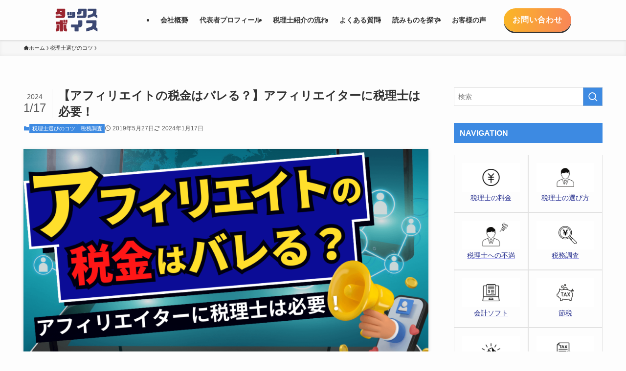

--- FILE ---
content_type: text/html; charset=UTF-8
request_url: https://tax-voice.com/1789-2
body_size: 97115
content:
<!DOCTYPE html>
<html dir="ltr" lang="ja"
	prefix="og: https://ogp.me/ns#"  data-loaded="false" data-scrolled="false" data-spmenu="closed">
<head><meta charset="utf-8"><script>if(navigator.userAgent.match(/MSIE|Internet Explorer/i)||navigator.userAgent.match(/Trident\/7\..*?rv:11/i)){var href=document.location.href;if(!href.match(/[?&]nowprocket/)){if(href.indexOf("?")==-1){if(href.indexOf("#")==-1){document.location.href=href+"?nowprocket=1"}else{document.location.href=href.replace("#","?nowprocket=1#")}}else{if(href.indexOf("#")==-1){document.location.href=href+"&nowprocket=1"}else{document.location.href=href.replace("#","&nowprocket=1#")}}}}</script><script>class RocketLazyLoadScripts{constructor(){this.v="1.2.4",this.triggerEvents=["keydown","mousedown","mousemove","touchmove","touchstart","touchend","wheel"],this.userEventHandler=this._triggerListener.bind(this),this.touchStartHandler=this._onTouchStart.bind(this),this.touchMoveHandler=this._onTouchMove.bind(this),this.touchEndHandler=this._onTouchEnd.bind(this),this.clickHandler=this._onClick.bind(this),this.interceptedClicks=[],window.addEventListener("pageshow",t=>{this.persisted=t.persisted}),window.addEventListener("DOMContentLoaded",()=>{this._preconnect3rdParties()}),this.delayedScripts={normal:[],async:[],defer:[]},this.trash=[],this.allJQueries=[]}_addUserInteractionListener(t){if(document.hidden){t._triggerListener();return}this.triggerEvents.forEach(e=>window.addEventListener(e,t.userEventHandler,{passive:!0})),window.addEventListener("touchstart",t.touchStartHandler,{passive:!0}),window.addEventListener("mousedown",t.touchStartHandler),document.addEventListener("visibilitychange",t.userEventHandler)}_removeUserInteractionListener(){this.triggerEvents.forEach(t=>window.removeEventListener(t,this.userEventHandler,{passive:!0})),document.removeEventListener("visibilitychange",this.userEventHandler)}_onTouchStart(t){"HTML"!==t.target.tagName&&(window.addEventListener("touchend",this.touchEndHandler),window.addEventListener("mouseup",this.touchEndHandler),window.addEventListener("touchmove",this.touchMoveHandler,{passive:!0}),window.addEventListener("mousemove",this.touchMoveHandler),t.target.addEventListener("click",this.clickHandler),this._renameDOMAttribute(t.target,"onclick","rocket-onclick"),this._pendingClickStarted())}_onTouchMove(t){window.removeEventListener("touchend",this.touchEndHandler),window.removeEventListener("mouseup",this.touchEndHandler),window.removeEventListener("touchmove",this.touchMoveHandler,{passive:!0}),window.removeEventListener("mousemove",this.touchMoveHandler),t.target.removeEventListener("click",this.clickHandler),this._renameDOMAttribute(t.target,"rocket-onclick","onclick"),this._pendingClickFinished()}_onTouchEnd(){window.removeEventListener("touchend",this.touchEndHandler),window.removeEventListener("mouseup",this.touchEndHandler),window.removeEventListener("touchmove",this.touchMoveHandler,{passive:!0}),window.removeEventListener("mousemove",this.touchMoveHandler)}_onClick(t){t.target.removeEventListener("click",this.clickHandler),this._renameDOMAttribute(t.target,"rocket-onclick","onclick"),this.interceptedClicks.push(t),t.preventDefault(),t.stopPropagation(),t.stopImmediatePropagation(),this._pendingClickFinished()}_replayClicks(){window.removeEventListener("touchstart",this.touchStartHandler,{passive:!0}),window.removeEventListener("mousedown",this.touchStartHandler),this.interceptedClicks.forEach(t=>{t.target.dispatchEvent(new MouseEvent("click",{view:t.view,bubbles:!0,cancelable:!0}))})}_waitForPendingClicks(){return new Promise(t=>{this._isClickPending?this._pendingClickFinished=t:t()})}_pendingClickStarted(){this._isClickPending=!0}_pendingClickFinished(){this._isClickPending=!1}_renameDOMAttribute(t,e,r){t.hasAttribute&&t.hasAttribute(e)&&(event.target.setAttribute(r,event.target.getAttribute(e)),event.target.removeAttribute(e))}_triggerListener(){this._removeUserInteractionListener(this),"loading"===document.readyState?document.addEventListener("DOMContentLoaded",this._loadEverythingNow.bind(this)):this._loadEverythingNow()}_preconnect3rdParties(){let t=[];document.querySelectorAll("script[type=rocketlazyloadscript][data-rocket-src]").forEach(e=>{let r=e.getAttribute("data-rocket-src");if(r&&0!==r.indexOf("data:")){0===r.indexOf("//")&&(r=location.protocol+r);try{let i=new URL(r).origin;i!==location.origin&&t.push({src:i,crossOrigin:e.crossOrigin||"module"===e.getAttribute("data-rocket-type")})}catch(n){}}}),t=[...new Map(t.map(t=>[JSON.stringify(t),t])).values()],this._batchInjectResourceHints(t,"preconnect")}async _loadEverythingNow(){this.lastBreath=Date.now(),this._delayEventListeners(),this._delayJQueryReady(this),this._handleDocumentWrite(),this._registerAllDelayedScripts(),this._preloadAllScripts(),await this._loadScriptsFromList(this.delayedScripts.normal),await this._loadScriptsFromList(this.delayedScripts.defer),await this._loadScriptsFromList(this.delayedScripts.async);try{await this._triggerDOMContentLoaded(),await this._pendingWebpackRequests(this),await this._triggerWindowLoad()}catch(t){console.error(t)}window.dispatchEvent(new Event("rocket-allScriptsLoaded")),this._waitForPendingClicks().then(()=>{this._replayClicks()}),this._emptyTrash()}_registerAllDelayedScripts(){document.querySelectorAll("script[type=rocketlazyloadscript]").forEach(t=>{t.hasAttribute("data-rocket-src")?t.hasAttribute("async")&&!1!==t.async?this.delayedScripts.async.push(t):t.hasAttribute("defer")&&!1!==t.defer||"module"===t.getAttribute("data-rocket-type")?this.delayedScripts.defer.push(t):this.delayedScripts.normal.push(t):this.delayedScripts.normal.push(t)})}async _transformScript(t){if(await this._littleBreath(),!0===t.noModule&&"noModule"in HTMLScriptElement.prototype){t.setAttribute("data-rocket-status","skipped");return}return new Promise(navigator.userAgent.indexOf("Firefox/")>0||""===navigator.vendor?e=>{let r=document.createElement("script");[...t.attributes].forEach(t=>{let e=t.nodeName;"type"!==e&&("data-rocket-type"===e&&(e="type"),"data-rocket-src"===e&&(e="src"),r.setAttribute(e,t.nodeValue))}),t.text&&(r.text=t.text),r.hasAttribute("src")?(r.addEventListener("load",e),r.addEventListener("error",e)):(r.text=t.text,e());try{t.parentNode.replaceChild(r,t)}catch(i){e()}}:e=>{function r(){t.setAttribute("data-rocket-status","failed"),e()}try{let i=t.getAttribute("data-rocket-type"),n=t.getAttribute("data-rocket-src");i?(t.type=i,t.removeAttribute("data-rocket-type")):t.removeAttribute("type"),t.addEventListener("load",function r(){t.setAttribute("data-rocket-status","executed"),e()}),t.addEventListener("error",r),n?(t.removeAttribute("data-rocket-src"),t.src=n):t.src="data:text/javascript;base64,"+window.btoa(unescape(encodeURIComponent(t.text)))}catch(s){r()}})}async _loadScriptsFromList(t){let e=t.shift();return e&&e.isConnected?(await this._transformScript(e),this._loadScriptsFromList(t)):Promise.resolve()}_preloadAllScripts(){this._batchInjectResourceHints([...this.delayedScripts.normal,...this.delayedScripts.defer,...this.delayedScripts.async],"preload")}_batchInjectResourceHints(t,e){var r=document.createDocumentFragment();t.forEach(t=>{let i=t.getAttribute&&t.getAttribute("data-rocket-src")||t.src;if(i){let n=document.createElement("link");n.href=i,n.rel=e,"preconnect"!==e&&(n.as="script"),t.getAttribute&&"module"===t.getAttribute("data-rocket-type")&&(n.crossOrigin=!0),t.crossOrigin&&(n.crossOrigin=t.crossOrigin),t.integrity&&(n.integrity=t.integrity),r.appendChild(n),this.trash.push(n)}}),document.head.appendChild(r)}_delayEventListeners(){let t={};function e(e,r){!function e(r){!t[r]&&(t[r]={originalFunctions:{add:r.addEventListener,remove:r.removeEventListener},eventsToRewrite:[]},r.addEventListener=function(){arguments[0]=i(arguments[0]),t[r].originalFunctions.add.apply(r,arguments)},r.removeEventListener=function(){arguments[0]=i(arguments[0]),t[r].originalFunctions.remove.apply(r,arguments)});function i(e){return t[r].eventsToRewrite.indexOf(e)>=0?"rocket-"+e:e}}(e),t[e].eventsToRewrite.push(r)}function r(t,e){let r=t[e];Object.defineProperty(t,e,{get:()=>r||function(){},set(i){t["rocket"+e]=r=i}})}e(document,"DOMContentLoaded"),e(window,"DOMContentLoaded"),e(window,"load"),e(window,"pageshow"),e(document,"readystatechange"),r(document,"onreadystatechange"),r(window,"onload"),r(window,"onpageshow")}_delayJQueryReady(t){let e;function r(t){return t.split(" ").map(t=>"load"===t||0===t.indexOf("load.")?"rocket-jquery-load":t).join(" ")}function i(i){if(i&&i.fn&&!t.allJQueries.includes(i)){i.fn.ready=i.fn.init.prototype.ready=function(e){return t.domReadyFired?e.bind(document)(i):document.addEventListener("rocket-DOMContentLoaded",()=>e.bind(document)(i)),i([])};let n=i.fn.on;i.fn.on=i.fn.init.prototype.on=function(){return this[0]===window&&("string"==typeof arguments[0]||arguments[0]instanceof String?arguments[0]=r(arguments[0]):"object"==typeof arguments[0]&&Object.keys(arguments[0]).forEach(t=>{let e=arguments[0][t];delete arguments[0][t],arguments[0][r(t)]=e})),n.apply(this,arguments),this},t.allJQueries.push(i)}e=i}i(window.jQuery),Object.defineProperty(window,"jQuery",{get:()=>e,set(t){i(t)}})}async _pendingWebpackRequests(t){let e=document.querySelector("script[data-webpack]");async function r(){return new Promise(t=>{e.addEventListener("load",t),e.addEventListener("error",t)})}e&&(await r(),await t._requestAnimFrame(),await t._pendingWebpackRequests(t))}async _triggerDOMContentLoaded(){this.domReadyFired=!0,await this._littleBreath(),document.dispatchEvent(new Event("rocket-DOMContentLoaded")),await this._littleBreath(),window.dispatchEvent(new Event("rocket-DOMContentLoaded")),await this._littleBreath(),document.dispatchEvent(new Event("rocket-readystatechange")),await this._littleBreath(),document.rocketonreadystatechange&&document.rocketonreadystatechange()}async _triggerWindowLoad(){await this._littleBreath(),window.dispatchEvent(new Event("rocket-load")),await this._littleBreath(),window.rocketonload&&window.rocketonload(),await this._littleBreath(),this.allJQueries.forEach(t=>t(window).trigger("rocket-jquery-load")),await this._littleBreath();let t=new Event("rocket-pageshow");t.persisted=this.persisted,window.dispatchEvent(t),await this._littleBreath(),window.rocketonpageshow&&window.rocketonpageshow({persisted:this.persisted})}_handleDocumentWrite(){let t=new Map;document.write=document.writeln=function(e){let r=document.currentScript;r||console.error("WPRocket unable to document.write this: "+e);let i=document.createRange(),n=r.parentElement,s=t.get(r);void 0===s&&(s=r.nextSibling,t.set(r,s));let a=document.createDocumentFragment();i.setStart(a,0),a.appendChild(i.createContextualFragment(e)),n.insertBefore(a,s)}}async _littleBreath(){Date.now()-this.lastBreath>45&&(await this._requestAnimFrame(),this.lastBreath=Date.now())}async _requestAnimFrame(){return document.hidden?new Promise(t=>setTimeout(t)):new Promise(t=>requestAnimationFrame(t))}_emptyTrash(){this.trash.forEach(t=>t.remove())}static run(){let t=new RocketLazyLoadScripts;t._addUserInteractionListener(t)}}RocketLazyLoadScripts.run();</script>

<meta name="format-detection" content="telephone=no">
<meta http-equiv="X-UA-Compatible" content="IE=edge">
<meta name="viewport" content="width=device-width, viewport-fit=cover">
<title>【アフィリエイトの税金はバレる？】アフィリエイターに税理士は必要！ | 税理士探しのタックスボイス</title>

		<!-- All in One SEO 4.3.7 - aioseo.com -->
		<meta name="description" content="ネットで稼ぐことは一般的なものとなりましたが、その中でも代表的な存在なのがアフィリエイトです。 ブログなどを開" />
		<meta name="robots" content="max-image-preview:large" />
		<meta name="google-site-verification" content="FY7FD126SILpu8ytFXvy2-Lo8EMopXPILHMehFPOZQ" />
		<link rel="canonical" href="https://tax-voice.com/1789-2" />
		<meta name="generator" content="All in One SEO (AIOSEO) 4.3.7" />
		<meta property="og:locale" content="ja_JP" />
		<meta property="og:site_name" content="税理士探しのタックスボイス | 税理士紹介、不満や相場のことなら" />
		<meta property="og:type" content="article" />
		<meta property="og:title" content="【アフィリエイトの税金はバレる？】アフィリエイターに税理士は必要！ | 税理士探しのタックスボイス" />
		<meta property="og:description" content="ネットで稼ぐことは一般的なものとなりましたが、その中でも代表的な存在なのがアフィリエイトです。 ブログなどを開" />
		<meta property="og:url" content="https://tax-voice.com/1789-2" />
		<meta property="article:published_time" content="2019-05-27T02:11:34+00:00" />
		<meta property="article:modified_time" content="2024-01-17T00:29:10+00:00" />
		<meta name="twitter:card" content="summary" />
		<meta name="twitter:title" content="【アフィリエイトの税金はバレる？】アフィリエイターに税理士は必要！ | 税理士探しのタックスボイス" />
		<meta name="twitter:description" content="ネットで稼ぐことは一般的なものとなりましたが、その中でも代表的な存在なのがアフィリエイトです。 ブログなどを開" />
		<script type="application/ld+json" class="aioseo-schema">
			{"@context":"https:\/\/schema.org","@graph":[{"@type":"BlogPosting","@id":"https:\/\/tax-voice.com\/1789-2#blogposting","name":"\u3010\u30a2\u30d5\u30a3\u30ea\u30a8\u30a4\u30c8\u306e\u7a0e\u91d1\u306f\u30d0\u30ec\u308b\uff1f\u3011\u30a2\u30d5\u30a3\u30ea\u30a8\u30a4\u30bf\u30fc\u306b\u7a0e\u7406\u58eb\u306f\u5fc5\u8981\uff01 | \u7a0e\u7406\u58eb\u63a2\u3057\u306e\u30bf\u30c3\u30af\u30b9\u30dc\u30a4\u30b9","headline":"\u3010\u30a2\u30d5\u30a3\u30ea\u30a8\u30a4\u30c8\u306e\u7a0e\u91d1\u306f\u30d0\u30ec\u308b\uff1f\u3011\u30a2\u30d5\u30a3\u30ea\u30a8\u30a4\u30bf\u30fc\u306b\u7a0e\u7406\u58eb\u306f\u5fc5\u8981\uff01","author":{"@id":"https:\/\/tax-voice.com\/author\/taxvoice#author"},"publisher":{"@id":"https:\/\/tax-voice.com\/#organization"},"image":{"@type":"ImageObject","url":"https:\/\/tax-voice.com\/wp-content\/uploads\/2019\/05\/bf02a9594cc25ca96eb93c967ab3ebe9.png","width":1280,"height":720},"datePublished":"2019-05-27T02:11:34+09:00","dateModified":"2024-01-17T00:29:10+09:00","inLanguage":"ja","mainEntityOfPage":{"@id":"https:\/\/tax-voice.com\/1789-2#webpage"},"isPartOf":{"@id":"https:\/\/tax-voice.com\/1789-2#webpage"},"articleSection":"\u7a0e\u7406\u58eb\u9078\u3073\u306e\u30b3\u30c4, \u7a0e\u52d9\u8abf\u67fb"},{"@type":"BreadcrumbList","@id":"https:\/\/tax-voice.com\/1789-2#breadcrumblist","itemListElement":[{"@type":"ListItem","@id":"https:\/\/tax-voice.com\/#listItem","position":1,"item":{"@type":"WebPage","@id":"https:\/\/tax-voice.com\/","name":"\u30db\u30fc\u30e0","description":"3\u5206\u3067\u308f\u304b\u308b\u30bf\u30c3\u30af\u30b9\u30dc\u30a4\u30b9 \u30bf\u30c3\u30af\u30b9\u30dc\u30a4\u30b9\u306e 5\u3064\u306e\u9b45\u529b \u76f4\u63a5\u4f1a\u3063\u3066\u7a0e\u7406\u58eb\u3068\u63d0\u643a \u7a0e\u7406\u58eb\u3068\u4f1a\u3063\u3066\u4f1a\u8a71\u3092\u3059\u308b\u3053\u3068","url":"https:\/\/tax-voice.com\/"}}]},{"@type":"Organization","@id":"https:\/\/tax-voice.com\/#organization","name":"\u7a0e\u7406\u58eb\u63a2\u3057\u306e\u30bf\u30c3\u30af\u30b9\u30dc\u30a4\u30b9","url":"https:\/\/tax-voice.com\/"},{"@type":"Person","@id":"https:\/\/tax-voice.com\/author\/taxvoice#author","url":"https:\/\/tax-voice.com\/author\/taxvoice","name":"\u5c71\u5d0e\u53cb\u4e5f","image":{"@type":"ImageObject","@id":"https:\/\/tax-voice.com\/1789-2#authorImage","url":"https:\/\/tax-voice.com\/wp-content\/uploads\/2023\/09\/profile.png","width":96,"height":96,"caption":"\u5c71\u5d0e\u53cb\u4e5f"}},{"@type":"WebPage","@id":"https:\/\/tax-voice.com\/1789-2#webpage","url":"https:\/\/tax-voice.com\/1789-2","name":"\u3010\u30a2\u30d5\u30a3\u30ea\u30a8\u30a4\u30c8\u306e\u7a0e\u91d1\u306f\u30d0\u30ec\u308b\uff1f\u3011\u30a2\u30d5\u30a3\u30ea\u30a8\u30a4\u30bf\u30fc\u306b\u7a0e\u7406\u58eb\u306f\u5fc5\u8981\uff01 | \u7a0e\u7406\u58eb\u63a2\u3057\u306e\u30bf\u30c3\u30af\u30b9\u30dc\u30a4\u30b9","description":"\u30cd\u30c3\u30c8\u3067\u7a3c\u3050\u3053\u3068\u306f\u4e00\u822c\u7684\u306a\u3082\u306e\u3068\u306a\u308a\u307e\u3057\u305f\u304c\u3001\u305d\u306e\u4e2d\u3067\u3082\u4ee3\u8868\u7684\u306a\u5b58\u5728\u306a\u306e\u304c\u30a2\u30d5\u30a3\u30ea\u30a8\u30a4\u30c8\u3067\u3059\u3002 \u30d6\u30ed\u30b0\u306a\u3069\u3092\u958b","inLanguage":"ja","isPartOf":{"@id":"https:\/\/tax-voice.com\/#website"},"breadcrumb":{"@id":"https:\/\/tax-voice.com\/1789-2#breadcrumblist"},"author":{"@id":"https:\/\/tax-voice.com\/author\/taxvoice#author"},"creator":{"@id":"https:\/\/tax-voice.com\/author\/taxvoice#author"},"image":{"@type":"ImageObject","url":"https:\/\/tax-voice.com\/wp-content\/uploads\/2019\/05\/bf02a9594cc25ca96eb93c967ab3ebe9.png","@id":"https:\/\/tax-voice.com\/#mainImage","width":1280,"height":720},"primaryImageOfPage":{"@id":"https:\/\/tax-voice.com\/1789-2#mainImage"},"datePublished":"2019-05-27T02:11:34+09:00","dateModified":"2024-01-17T00:29:10+09:00"},{"@type":"WebSite","@id":"https:\/\/tax-voice.com\/#website","url":"https:\/\/tax-voice.com\/","name":"\u7a0e\u7406\u58eb\u63a2\u3057\u306e\u30bf\u30c3\u30af\u30b9\u30dc\u30a4\u30b9","description":"\u7a0e\u7406\u58eb\u7d39\u4ecb\u3001\u4e0d\u6e80\u3084\u76f8\u5834\u306e\u3053\u3068\u306a\u3089","inLanguage":"ja","publisher":{"@id":"https:\/\/tax-voice.com\/#organization"}}]}
		</script>
		<!-- All in One SEO -->

<link rel='dns-prefetch' href='//js.hs-scripts.com' />
<link rel="alternate" type="application/rss+xml" title="税理士探しのタックスボイス &raquo; フィード" href="https://tax-voice.com/feed" />
<link rel="alternate" type="application/rss+xml" title="税理士探しのタックスボイス &raquo; コメントフィード" href="https://tax-voice.com/comments/feed" />
<link rel="alternate" type="application/rss+xml" title="税理士探しのタックスボイス &raquo; 【アフィリエイトの税金はバレる？】アフィリエイターに税理士は必要！ のコメントのフィード" href="https://tax-voice.com/1789-2/feed" />
<style id='wp-img-auto-sizes-contain-inline-css' type='text/css'>
img:is([sizes=auto i],[sizes^="auto," i]){contain-intrinsic-size:3000px 1500px}
/*# sourceURL=wp-img-auto-sizes-contain-inline-css */
</style>
<style id='wp-block-paragraph-inline-css' type='text/css'>
.is-small-text{font-size:.875em}.is-regular-text{font-size:1em}.is-large-text{font-size:2.25em}.is-larger-text{font-size:3em}.has-drop-cap:not(:focus):first-letter{float:left;font-size:8.4em;font-style:normal;font-weight:100;line-height:.68;margin:.05em .1em 0 0;text-transform:uppercase}body.rtl .has-drop-cap:not(:focus):first-letter{float:none;margin-left:.1em}p.has-drop-cap.has-background{overflow:hidden}:root :where(p.has-background){padding:1.25em 2.375em}:where(p.has-text-color:not(.has-link-color)) a{color:inherit}p.has-text-align-left[style*="writing-mode:vertical-lr"],p.has-text-align-right[style*="writing-mode:vertical-rl"]{rotate:180deg}
/*# sourceURL=https://tax-voice.com/wp-includes/blocks/paragraph/style.min.css */
</style>
<style id='wp-block-group-inline-css' type='text/css'>
.wp-block-group{box-sizing:border-box}:where(.wp-block-group.wp-block-group-is-layout-constrained){position:relative}
/*# sourceURL=https://tax-voice.com/wp-includes/blocks/group/style.min.css */
</style>
<style id='wp-block-image-inline-css' type='text/css'>
.wp-block-image>a,.wp-block-image>figure>a{display:inline-block}.wp-block-image img{box-sizing:border-box;height:auto;max-width:100%;vertical-align:bottom}@media not (prefers-reduced-motion){.wp-block-image img.hide{visibility:hidden}.wp-block-image img.show{animation:show-content-image .4s}}.wp-block-image[style*=border-radius] img,.wp-block-image[style*=border-radius]>a{border-radius:inherit}.wp-block-image.has-custom-border img{box-sizing:border-box}.wp-block-image.aligncenter{text-align:center}.wp-block-image.alignfull>a,.wp-block-image.alignwide>a{width:100%}.wp-block-image.alignfull img,.wp-block-image.alignwide img{height:auto;width:100%}.wp-block-image .aligncenter,.wp-block-image .alignleft,.wp-block-image .alignright,.wp-block-image.aligncenter,.wp-block-image.alignleft,.wp-block-image.alignright{display:table}.wp-block-image .aligncenter>figcaption,.wp-block-image .alignleft>figcaption,.wp-block-image .alignright>figcaption,.wp-block-image.aligncenter>figcaption,.wp-block-image.alignleft>figcaption,.wp-block-image.alignright>figcaption{caption-side:bottom;display:table-caption}.wp-block-image .alignleft{float:left;margin:.5em 1em .5em 0}.wp-block-image .alignright{float:right;margin:.5em 0 .5em 1em}.wp-block-image .aligncenter{margin-left:auto;margin-right:auto}.wp-block-image :where(figcaption){margin-bottom:1em;margin-top:.5em}.wp-block-image.is-style-circle-mask img{border-radius:9999px}@supports ((-webkit-mask-image:none) or (mask-image:none)) or (-webkit-mask-image:none){.wp-block-image.is-style-circle-mask img{border-radius:0;-webkit-mask-image:url('data:image/svg+xml;utf8,<svg viewBox="0 0 100 100" xmlns="http://www.w3.org/2000/svg"><circle cx="50" cy="50" r="50"/></svg>');mask-image:url('data:image/svg+xml;utf8,<svg viewBox="0 0 100 100" xmlns="http://www.w3.org/2000/svg"><circle cx="50" cy="50" r="50"/></svg>');mask-mode:alpha;-webkit-mask-position:center;mask-position:center;-webkit-mask-repeat:no-repeat;mask-repeat:no-repeat;-webkit-mask-size:contain;mask-size:contain}}:root :where(.wp-block-image.is-style-rounded img,.wp-block-image .is-style-rounded img){border-radius:9999px}.wp-block-image figure{margin:0}.wp-lightbox-container{display:flex;flex-direction:column;position:relative}.wp-lightbox-container img{cursor:zoom-in}.wp-lightbox-container img:hover+button{opacity:1}.wp-lightbox-container button{align-items:center;backdrop-filter:blur(16px) saturate(180%);background-color:#5a5a5a40;border:none;border-radius:4px;cursor:zoom-in;display:flex;height:20px;justify-content:center;opacity:0;padding:0;position:absolute;right:16px;text-align:center;top:16px;width:20px;z-index:100}@media not (prefers-reduced-motion){.wp-lightbox-container button{transition:opacity .2s ease}}.wp-lightbox-container button:focus-visible{outline:3px auto #5a5a5a40;outline:3px auto -webkit-focus-ring-color;outline-offset:3px}.wp-lightbox-container button:hover{cursor:pointer;opacity:1}.wp-lightbox-container button:focus{opacity:1}.wp-lightbox-container button:focus,.wp-lightbox-container button:hover,.wp-lightbox-container button:not(:hover):not(:active):not(.has-background){background-color:#5a5a5a40;border:none}.wp-lightbox-overlay{box-sizing:border-box;cursor:zoom-out;height:100vh;left:0;overflow:hidden;position:fixed;top:0;visibility:hidden;width:100%;z-index:100000}.wp-lightbox-overlay .close-button{align-items:center;cursor:pointer;display:flex;justify-content:center;min-height:40px;min-width:40px;padding:0;position:absolute;right:calc(env(safe-area-inset-right) + 16px);top:calc(env(safe-area-inset-top) + 16px);z-index:5000000}.wp-lightbox-overlay .close-button:focus,.wp-lightbox-overlay .close-button:hover,.wp-lightbox-overlay .close-button:not(:hover):not(:active):not(.has-background){background:none;border:none}.wp-lightbox-overlay .lightbox-image-container{height:var(--wp--lightbox-container-height);left:50%;overflow:hidden;position:absolute;top:50%;transform:translate(-50%,-50%);transform-origin:top left;width:var(--wp--lightbox-container-width);z-index:9999999999}.wp-lightbox-overlay .wp-block-image{align-items:center;box-sizing:border-box;display:flex;height:100%;justify-content:center;margin:0;position:relative;transform-origin:0 0;width:100%;z-index:3000000}.wp-lightbox-overlay .wp-block-image img{height:var(--wp--lightbox-image-height);min-height:var(--wp--lightbox-image-height);min-width:var(--wp--lightbox-image-width);width:var(--wp--lightbox-image-width)}.wp-lightbox-overlay .wp-block-image figcaption{display:none}.wp-lightbox-overlay button{background:none;border:none}.wp-lightbox-overlay .scrim{background-color:#fff;height:100%;opacity:.9;position:absolute;width:100%;z-index:2000000}.wp-lightbox-overlay.active{visibility:visible}@media not (prefers-reduced-motion){.wp-lightbox-overlay.active{animation:turn-on-visibility .25s both}.wp-lightbox-overlay.active img{animation:turn-on-visibility .35s both}.wp-lightbox-overlay.show-closing-animation:not(.active){animation:turn-off-visibility .35s both}.wp-lightbox-overlay.show-closing-animation:not(.active) img{animation:turn-off-visibility .25s both}.wp-lightbox-overlay.zoom.active{animation:none;opacity:1;visibility:visible}.wp-lightbox-overlay.zoom.active .lightbox-image-container{animation:lightbox-zoom-in .4s}.wp-lightbox-overlay.zoom.active .lightbox-image-container img{animation:none}.wp-lightbox-overlay.zoom.active .scrim{animation:turn-on-visibility .4s forwards}.wp-lightbox-overlay.zoom.show-closing-animation:not(.active){animation:none}.wp-lightbox-overlay.zoom.show-closing-animation:not(.active) .lightbox-image-container{animation:lightbox-zoom-out .4s}.wp-lightbox-overlay.zoom.show-closing-animation:not(.active) .lightbox-image-container img{animation:none}.wp-lightbox-overlay.zoom.show-closing-animation:not(.active) .scrim{animation:turn-off-visibility .4s forwards}}@keyframes show-content-image{0%{visibility:hidden}99%{visibility:hidden}to{visibility:visible}}@keyframes turn-on-visibility{0%{opacity:0}to{opacity:1}}@keyframes turn-off-visibility{0%{opacity:1;visibility:visible}99%{opacity:0;visibility:visible}to{opacity:0;visibility:hidden}}@keyframes lightbox-zoom-in{0%{transform:translate(calc((-100vw + var(--wp--lightbox-scrollbar-width))/2 + var(--wp--lightbox-initial-left-position)),calc(-50vh + var(--wp--lightbox-initial-top-position))) scale(var(--wp--lightbox-scale))}to{transform:translate(-50%,-50%) scale(1)}}@keyframes lightbox-zoom-out{0%{transform:translate(-50%,-50%) scale(1);visibility:visible}99%{visibility:visible}to{transform:translate(calc((-100vw + var(--wp--lightbox-scrollbar-width))/2 + var(--wp--lightbox-initial-left-position)),calc(-50vh + var(--wp--lightbox-initial-top-position))) scale(var(--wp--lightbox-scale));visibility:hidden}}
/*# sourceURL=https://tax-voice.com/wp-includes/blocks/image/style.min.css */
</style>
<style id='wp-block-spacer-inline-css' type='text/css'>
.wp-block-spacer{clear:both}
/*# sourceURL=https://tax-voice.com/wp-includes/blocks/spacer/style.min.css */
</style>
<style id='wp-block-heading-inline-css' type='text/css'>
h1:where(.wp-block-heading).has-background,h2:where(.wp-block-heading).has-background,h3:where(.wp-block-heading).has-background,h4:where(.wp-block-heading).has-background,h5:where(.wp-block-heading).has-background,h6:where(.wp-block-heading).has-background{padding:1.25em 2.375em}h1.has-text-align-left[style*=writing-mode]:where([style*=vertical-lr]),h1.has-text-align-right[style*=writing-mode]:where([style*=vertical-rl]),h2.has-text-align-left[style*=writing-mode]:where([style*=vertical-lr]),h2.has-text-align-right[style*=writing-mode]:where([style*=vertical-rl]),h3.has-text-align-left[style*=writing-mode]:where([style*=vertical-lr]),h3.has-text-align-right[style*=writing-mode]:where([style*=vertical-rl]),h4.has-text-align-left[style*=writing-mode]:where([style*=vertical-lr]),h4.has-text-align-right[style*=writing-mode]:where([style*=vertical-rl]),h5.has-text-align-left[style*=writing-mode]:where([style*=vertical-lr]),h5.has-text-align-right[style*=writing-mode]:where([style*=vertical-rl]),h6.has-text-align-left[style*=writing-mode]:where([style*=vertical-lr]),h6.has-text-align-right[style*=writing-mode]:where([style*=vertical-rl]){rotate:180deg}
/*# sourceURL=https://tax-voice.com/wp-includes/blocks/heading/style.min.css */
</style>
<style id='wp-block-search-inline-css' type='text/css'>
.wp-block-search__button{margin-left:10px;word-break:normal}.wp-block-search__button.has-icon{line-height:0}.wp-block-search__button svg{height:1.25em;min-height:24px;min-width:24px;width:1.25em;fill:currentColor;vertical-align:text-bottom}:where(.wp-block-search__button){border:1px solid #ccc;padding:6px 10px}.wp-block-search__inside-wrapper{display:flex;flex:auto;flex-wrap:nowrap;max-width:100%}.wp-block-search__label{width:100%}.wp-block-search.wp-block-search__button-only .wp-block-search__button{box-sizing:border-box;display:flex;flex-shrink:0;justify-content:center;margin-left:0;max-width:100%}.wp-block-search.wp-block-search__button-only .wp-block-search__inside-wrapper{min-width:0!important;transition-property:width}.wp-block-search.wp-block-search__button-only .wp-block-search__input{flex-basis:100%;transition-duration:.3s}.wp-block-search.wp-block-search__button-only.wp-block-search__searchfield-hidden,.wp-block-search.wp-block-search__button-only.wp-block-search__searchfield-hidden .wp-block-search__inside-wrapper{overflow:hidden}.wp-block-search.wp-block-search__button-only.wp-block-search__searchfield-hidden .wp-block-search__input{border-left-width:0!important;border-right-width:0!important;flex-basis:0;flex-grow:0;margin:0;min-width:0!important;padding-left:0!important;padding-right:0!important;width:0!important}:where(.wp-block-search__input){appearance:none;border:1px solid #949494;flex-grow:1;font-family:inherit;font-size:inherit;font-style:inherit;font-weight:inherit;letter-spacing:inherit;line-height:inherit;margin-left:0;margin-right:0;min-width:3rem;padding:8px;text-decoration:unset!important;text-transform:inherit}:where(.wp-block-search__button-inside .wp-block-search__inside-wrapper){background-color:#fff;border:1px solid #949494;box-sizing:border-box;padding:4px}:where(.wp-block-search__button-inside .wp-block-search__inside-wrapper) .wp-block-search__input{border:none;border-radius:0;padding:0 4px}:where(.wp-block-search__button-inside .wp-block-search__inside-wrapper) .wp-block-search__input:focus{outline:none}:where(.wp-block-search__button-inside .wp-block-search__inside-wrapper) :where(.wp-block-search__button){padding:4px 8px}.wp-block-search.aligncenter .wp-block-search__inside-wrapper{margin:auto}.wp-block[data-align=right] .wp-block-search.wp-block-search__button-only .wp-block-search__inside-wrapper{float:right}
/*# sourceURL=https://tax-voice.com/wp-includes/blocks/search/style.min.css */
</style>
<style id='wp-block-library-inline-css' type='text/css'>
:root{--wp-block-synced-color:#7a00df;--wp-block-synced-color--rgb:122,0,223;--wp-bound-block-color:var(--wp-block-synced-color);--wp-editor-canvas-background:#ddd;--wp-admin-theme-color:#007cba;--wp-admin-theme-color--rgb:0,124,186;--wp-admin-theme-color-darker-10:#006ba1;--wp-admin-theme-color-darker-10--rgb:0,107,160.5;--wp-admin-theme-color-darker-20:#005a87;--wp-admin-theme-color-darker-20--rgb:0,90,135;--wp-admin-border-width-focus:2px}@media (min-resolution:192dpi){:root{--wp-admin-border-width-focus:1.5px}}.wp-element-button{cursor:pointer}:root .has-very-light-gray-background-color{background-color:#eee}:root .has-very-dark-gray-background-color{background-color:#313131}:root .has-very-light-gray-color{color:#eee}:root .has-very-dark-gray-color{color:#313131}:root .has-vivid-green-cyan-to-vivid-cyan-blue-gradient-background{background:linear-gradient(135deg,#00d084,#0693e3)}:root .has-purple-crush-gradient-background{background:linear-gradient(135deg,#34e2e4,#4721fb 50%,#ab1dfe)}:root .has-hazy-dawn-gradient-background{background:linear-gradient(135deg,#faaca8,#dad0ec)}:root .has-subdued-olive-gradient-background{background:linear-gradient(135deg,#fafae1,#67a671)}:root .has-atomic-cream-gradient-background{background:linear-gradient(135deg,#fdd79a,#004a59)}:root .has-nightshade-gradient-background{background:linear-gradient(135deg,#330968,#31cdcf)}:root .has-midnight-gradient-background{background:linear-gradient(135deg,#020381,#2874fc)}:root{--wp--preset--font-size--normal:16px;--wp--preset--font-size--huge:42px}.has-regular-font-size{font-size:1em}.has-larger-font-size{font-size:2.625em}.has-normal-font-size{font-size:var(--wp--preset--font-size--normal)}.has-huge-font-size{font-size:var(--wp--preset--font-size--huge)}.has-text-align-center{text-align:center}.has-text-align-left{text-align:left}.has-text-align-right{text-align:right}.has-fit-text{white-space:nowrap!important}#end-resizable-editor-section{display:none}.aligncenter{clear:both}.items-justified-left{justify-content:flex-start}.items-justified-center{justify-content:center}.items-justified-right{justify-content:flex-end}.items-justified-space-between{justify-content:space-between}.screen-reader-text{border:0;clip-path:inset(50%);height:1px;margin:-1px;overflow:hidden;padding:0;position:absolute;width:1px;word-wrap:normal!important}.screen-reader-text:focus{background-color:#ddd;clip-path:none;color:#444;display:block;font-size:1em;height:auto;left:5px;line-height:normal;padding:15px 23px 14px;text-decoration:none;top:5px;width:auto;z-index:100000}html :where(.has-border-color){border-style:solid}html :where([style*=border-top-color]){border-top-style:solid}html :where([style*=border-right-color]){border-right-style:solid}html :where([style*=border-bottom-color]){border-bottom-style:solid}html :where([style*=border-left-color]){border-left-style:solid}html :where([style*=border-width]){border-style:solid}html :where([style*=border-top-width]){border-top-style:solid}html :where([style*=border-right-width]){border-right-style:solid}html :where([style*=border-bottom-width]){border-bottom-style:solid}html :where([style*=border-left-width]){border-left-style:solid}html :where(img[class*=wp-image-]){height:auto;max-width:100%}:where(figure){margin:0 0 1em}html :where(.is-position-sticky){--wp-admin--admin-bar--position-offset:var(--wp-admin--admin-bar--height,0px)}@media screen and (max-width:600px){html :where(.is-position-sticky){--wp-admin--admin-bar--position-offset:0px}}

/*# sourceURL=wp-block-library-inline-css */
</style><style id='global-styles-inline-css' type='text/css'>
:root{--wp--preset--aspect-ratio--square: 1;--wp--preset--aspect-ratio--4-3: 4/3;--wp--preset--aspect-ratio--3-4: 3/4;--wp--preset--aspect-ratio--3-2: 3/2;--wp--preset--aspect-ratio--2-3: 2/3;--wp--preset--aspect-ratio--16-9: 16/9;--wp--preset--aspect-ratio--9-16: 9/16;--wp--preset--color--black: #000;--wp--preset--color--cyan-bluish-gray: #abb8c3;--wp--preset--color--white: #fff;--wp--preset--color--pale-pink: #f78da7;--wp--preset--color--vivid-red: #cf2e2e;--wp--preset--color--luminous-vivid-orange: #ff6900;--wp--preset--color--luminous-vivid-amber: #fcb900;--wp--preset--color--light-green-cyan: #7bdcb5;--wp--preset--color--vivid-green-cyan: #00d084;--wp--preset--color--pale-cyan-blue: #8ed1fc;--wp--preset--color--vivid-cyan-blue: #0693e3;--wp--preset--color--vivid-purple: #9b51e0;--wp--preset--color--swl-main: var(--color_main);--wp--preset--color--swl-main-thin: var(--color_main_thin);--wp--preset--color--swl-gray: var(--color_gray);--wp--preset--color--swl-deep-01: var(--color_deep01);--wp--preset--color--swl-deep-02: var(--color_deep02);--wp--preset--color--swl-deep-03: var(--color_deep03);--wp--preset--color--swl-deep-04: var(--color_deep04);--wp--preset--color--swl-pale-01: var(--color_pale01);--wp--preset--color--swl-pale-02: var(--color_pale02);--wp--preset--color--swl-pale-03: var(--color_pale03);--wp--preset--color--swl-pale-04: var(--color_pale04);--wp--preset--gradient--vivid-cyan-blue-to-vivid-purple: linear-gradient(135deg,rgb(6,147,227) 0%,rgb(155,81,224) 100%);--wp--preset--gradient--light-green-cyan-to-vivid-green-cyan: linear-gradient(135deg,rgb(122,220,180) 0%,rgb(0,208,130) 100%);--wp--preset--gradient--luminous-vivid-amber-to-luminous-vivid-orange: linear-gradient(135deg,rgb(252,185,0) 0%,rgb(255,105,0) 100%);--wp--preset--gradient--luminous-vivid-orange-to-vivid-red: linear-gradient(135deg,rgb(255,105,0) 0%,rgb(207,46,46) 100%);--wp--preset--gradient--very-light-gray-to-cyan-bluish-gray: linear-gradient(135deg,rgb(238,238,238) 0%,rgb(169,184,195) 100%);--wp--preset--gradient--cool-to-warm-spectrum: linear-gradient(135deg,rgb(74,234,220) 0%,rgb(151,120,209) 20%,rgb(207,42,186) 40%,rgb(238,44,130) 60%,rgb(251,105,98) 80%,rgb(254,248,76) 100%);--wp--preset--gradient--blush-light-purple: linear-gradient(135deg,rgb(255,206,236) 0%,rgb(152,150,240) 100%);--wp--preset--gradient--blush-bordeaux: linear-gradient(135deg,rgb(254,205,165) 0%,rgb(254,45,45) 50%,rgb(107,0,62) 100%);--wp--preset--gradient--luminous-dusk: linear-gradient(135deg,rgb(255,203,112) 0%,rgb(199,81,192) 50%,rgb(65,88,208) 100%);--wp--preset--gradient--pale-ocean: linear-gradient(135deg,rgb(255,245,203) 0%,rgb(182,227,212) 50%,rgb(51,167,181) 100%);--wp--preset--gradient--electric-grass: linear-gradient(135deg,rgb(202,248,128) 0%,rgb(113,206,126) 100%);--wp--preset--gradient--midnight: linear-gradient(135deg,rgb(2,3,129) 0%,rgb(40,116,252) 100%);--wp--preset--font-size--small: 0.9em;--wp--preset--font-size--medium: 1.1em;--wp--preset--font-size--large: 1.25em;--wp--preset--font-size--x-large: 42px;--wp--preset--font-size--xs: 0.75em;--wp--preset--font-size--huge: 1.6em;--wp--preset--spacing--20: 0.44rem;--wp--preset--spacing--30: 0.67rem;--wp--preset--spacing--40: 1rem;--wp--preset--spacing--50: 1.5rem;--wp--preset--spacing--60: 2.25rem;--wp--preset--spacing--70: 3.38rem;--wp--preset--spacing--80: 5.06rem;--wp--preset--shadow--natural: 6px 6px 9px rgba(0, 0, 0, 0.2);--wp--preset--shadow--deep: 12px 12px 50px rgba(0, 0, 0, 0.4);--wp--preset--shadow--sharp: 6px 6px 0px rgba(0, 0, 0, 0.2);--wp--preset--shadow--outlined: 6px 6px 0px -3px rgb(255, 255, 255), 6px 6px rgb(0, 0, 0);--wp--preset--shadow--crisp: 6px 6px 0px rgb(0, 0, 0);}:where(.is-layout-flex){gap: 0.5em;}:where(.is-layout-grid){gap: 0.5em;}body .is-layout-flex{display: flex;}.is-layout-flex{flex-wrap: wrap;align-items: center;}.is-layout-flex > :is(*, div){margin: 0;}body .is-layout-grid{display: grid;}.is-layout-grid > :is(*, div){margin: 0;}:where(.wp-block-columns.is-layout-flex){gap: 2em;}:where(.wp-block-columns.is-layout-grid){gap: 2em;}:where(.wp-block-post-template.is-layout-flex){gap: 1.25em;}:where(.wp-block-post-template.is-layout-grid){gap: 1.25em;}.has-black-color{color: var(--wp--preset--color--black) !important;}.has-cyan-bluish-gray-color{color: var(--wp--preset--color--cyan-bluish-gray) !important;}.has-white-color{color: var(--wp--preset--color--white) !important;}.has-pale-pink-color{color: var(--wp--preset--color--pale-pink) !important;}.has-vivid-red-color{color: var(--wp--preset--color--vivid-red) !important;}.has-luminous-vivid-orange-color{color: var(--wp--preset--color--luminous-vivid-orange) !important;}.has-luminous-vivid-amber-color{color: var(--wp--preset--color--luminous-vivid-amber) !important;}.has-light-green-cyan-color{color: var(--wp--preset--color--light-green-cyan) !important;}.has-vivid-green-cyan-color{color: var(--wp--preset--color--vivid-green-cyan) !important;}.has-pale-cyan-blue-color{color: var(--wp--preset--color--pale-cyan-blue) !important;}.has-vivid-cyan-blue-color{color: var(--wp--preset--color--vivid-cyan-blue) !important;}.has-vivid-purple-color{color: var(--wp--preset--color--vivid-purple) !important;}.has-black-background-color{background-color: var(--wp--preset--color--black) !important;}.has-cyan-bluish-gray-background-color{background-color: var(--wp--preset--color--cyan-bluish-gray) !important;}.has-white-background-color{background-color: var(--wp--preset--color--white) !important;}.has-pale-pink-background-color{background-color: var(--wp--preset--color--pale-pink) !important;}.has-vivid-red-background-color{background-color: var(--wp--preset--color--vivid-red) !important;}.has-luminous-vivid-orange-background-color{background-color: var(--wp--preset--color--luminous-vivid-orange) !important;}.has-luminous-vivid-amber-background-color{background-color: var(--wp--preset--color--luminous-vivid-amber) !important;}.has-light-green-cyan-background-color{background-color: var(--wp--preset--color--light-green-cyan) !important;}.has-vivid-green-cyan-background-color{background-color: var(--wp--preset--color--vivid-green-cyan) !important;}.has-pale-cyan-blue-background-color{background-color: var(--wp--preset--color--pale-cyan-blue) !important;}.has-vivid-cyan-blue-background-color{background-color: var(--wp--preset--color--vivid-cyan-blue) !important;}.has-vivid-purple-background-color{background-color: var(--wp--preset--color--vivid-purple) !important;}.has-black-border-color{border-color: var(--wp--preset--color--black) !important;}.has-cyan-bluish-gray-border-color{border-color: var(--wp--preset--color--cyan-bluish-gray) !important;}.has-white-border-color{border-color: var(--wp--preset--color--white) !important;}.has-pale-pink-border-color{border-color: var(--wp--preset--color--pale-pink) !important;}.has-vivid-red-border-color{border-color: var(--wp--preset--color--vivid-red) !important;}.has-luminous-vivid-orange-border-color{border-color: var(--wp--preset--color--luminous-vivid-orange) !important;}.has-luminous-vivid-amber-border-color{border-color: var(--wp--preset--color--luminous-vivid-amber) !important;}.has-light-green-cyan-border-color{border-color: var(--wp--preset--color--light-green-cyan) !important;}.has-vivid-green-cyan-border-color{border-color: var(--wp--preset--color--vivid-green-cyan) !important;}.has-pale-cyan-blue-border-color{border-color: var(--wp--preset--color--pale-cyan-blue) !important;}.has-vivid-cyan-blue-border-color{border-color: var(--wp--preset--color--vivid-cyan-blue) !important;}.has-vivid-purple-border-color{border-color: var(--wp--preset--color--vivid-purple) !important;}.has-vivid-cyan-blue-to-vivid-purple-gradient-background{background: var(--wp--preset--gradient--vivid-cyan-blue-to-vivid-purple) !important;}.has-light-green-cyan-to-vivid-green-cyan-gradient-background{background: var(--wp--preset--gradient--light-green-cyan-to-vivid-green-cyan) !important;}.has-luminous-vivid-amber-to-luminous-vivid-orange-gradient-background{background: var(--wp--preset--gradient--luminous-vivid-amber-to-luminous-vivid-orange) !important;}.has-luminous-vivid-orange-to-vivid-red-gradient-background{background: var(--wp--preset--gradient--luminous-vivid-orange-to-vivid-red) !important;}.has-very-light-gray-to-cyan-bluish-gray-gradient-background{background: var(--wp--preset--gradient--very-light-gray-to-cyan-bluish-gray) !important;}.has-cool-to-warm-spectrum-gradient-background{background: var(--wp--preset--gradient--cool-to-warm-spectrum) !important;}.has-blush-light-purple-gradient-background{background: var(--wp--preset--gradient--blush-light-purple) !important;}.has-blush-bordeaux-gradient-background{background: var(--wp--preset--gradient--blush-bordeaux) !important;}.has-luminous-dusk-gradient-background{background: var(--wp--preset--gradient--luminous-dusk) !important;}.has-pale-ocean-gradient-background{background: var(--wp--preset--gradient--pale-ocean) !important;}.has-electric-grass-gradient-background{background: var(--wp--preset--gradient--electric-grass) !important;}.has-midnight-gradient-background{background: var(--wp--preset--gradient--midnight) !important;}.has-small-font-size{font-size: var(--wp--preset--font-size--small) !important;}.has-medium-font-size{font-size: var(--wp--preset--font-size--medium) !important;}.has-large-font-size{font-size: var(--wp--preset--font-size--large) !important;}.has-x-large-font-size{font-size: var(--wp--preset--font-size--x-large) !important;}
:where(.wp-block-columns.is-layout-flex){gap: 2em;}:where(.wp-block-columns.is-layout-grid){gap: 2em;}
/*# sourceURL=global-styles-inline-css */
</style>

<link data-minify="1" rel='stylesheet' id='swell-icons-css' href='https://tax-voice.com/wp-content/cache/min/1/wp-content/themes/swell/build/css/swell-icons.css?ver=1721721093' type='text/css' media='all' />
<style id='main_style-inline-css' type='text/css'>
.c-infoBar__btn,.is-style-btn_shiny a{overflow:hidden;position:relative;transition:opacity .25s,-webkit-transform .25s;transition:opacity .25s,transform .25s;transition:opacity .25s,transform .25s,-webkit-transform .25s;z-index:0}.c-infoBar__btn:before,.is-style-btn_shiny a:before{background-image:linear-gradient(90deg,hsla(0,0%,100%,0),hsla(0,0%,100%,.6) 80%,hsla(0,0%,100%,0));content:"";height:200px;left:-120px;position:absolute;top:50%;-webkit-transform:translateY(-50%) rotate(25deg);transform:translateY(-50%) rotate(25deg);width:80px}.c-infoBar__btn:after,.is-style-btn_shiny a:after{-webkit-animation-duration:3s;animation-duration:3s;-webkit-animation-iteration-count:infinite;animation-iteration-count:infinite;-webkit-animation-name:shiny_btn;animation-name:shiny_btn;-webkit-animation-timing-function:ease-in-out;animation-timing-function:ease-in-out;background-image:linear-gradient(100deg,hsla(0,0%,100%,0),#fff);content:"";height:100%;left:-100px;position:absolute;top:0;width:50px}.c-infoBar__btn:hover,.is-style-btn_shiny a:hover{-webkit-transform:translateY(2px);transform:translateY(2px)}.c-infoBar__btn:hover:before,.is-style-btn_shiny a:hover:before{left:110%;transition:.25s ease-in-out}.c-infoBar__btn:hover:after,.is-style-btn_shiny a:hover:after{-webkit-animation:none;animation:none}#fix_bottom_menu:before,.c-infoBar:before,.c-mvBtn__btn:before,.l-fixHeader:before,.p-spMenu__inner:before,[data-type=type1] .p-blogCard__inner:before{content:"";height:100%;left:0;position:absolute;top:0;width:100%;z-index:0}.wp-block-image.is-style-shadow img,.wp-block-video.is-style-shadow video,img.shadow{box-shadow:0 2px 8px rgba(0,0,0,.1),0 4px 8px -4px rgba(0,0,0,.2)}.w-pageTop,.w-singleBottom,.w-singleTop{margin:2em 0}.c-categoryList:before,.c-tagList:before,.c-taxList:before,code.dir_name:before,code.file_name:before{-webkit-font-smoothing:antialiased;-moz-osx-font-smoothing:grayscale;font-family:icomoon!important;font-style:normal;font-variant:normal;font-weight:400;line-height:1;text-transform:none}.c-categoryList__separation:after,.p-breadcrumb__item:after{background-color:currentcolor;-webkit-clip-path:polygon(45% 9%,75% 51%,45% 90%,30% 90%,60% 50%,30% 10%);clip-path:polygon(45% 9%,75% 51%,45% 90%,30% 90%,60% 50%,30% 10%);content:"";display:block;height:10px;margin:0;opacity:.8;width:10px}@-webkit-keyframes flash{0%{opacity:.6}to{opacity:1}}@keyframes flash{0%{opacity:.6}to{opacity:1}}@-webkit-keyframes FadeIn{to{opacity:1}}@keyframes FadeIn{to{opacity:1}}@-webkit-keyframes FadeInFromX{to{opacity:1;-webkit-transform:translateX(0);transform:translateX(0)}}@keyframes FadeInFromX{to{opacity:1;-webkit-transform:translateX(0);transform:translateX(0)}}@-webkit-keyframes FadeInFromY{to{opacity:1;-webkit-transform:translateY(0);transform:translateY(0)}}@keyframes FadeInFromY{to{opacity:1;-webkit-transform:translateY(0);transform:translateY(0)}}@-webkit-keyframes flowing_text{to{-webkit-transform:translateX(-100%);transform:translateX(-100%)}}@keyframes flowing_text{to{-webkit-transform:translateX(-100%);transform:translateX(-100%)}}@-webkit-keyframes shiny_btn{0%{opacity:0;-webkit-transform:scale(0) rotate(25deg);transform:scale(0) rotate(25deg)}84%{opacity:0;-webkit-transform:scale(0) rotate(25deg);transform:scale(0) rotate(25deg)}85%{opacity:.9;-webkit-transform:scale(1) rotate(25deg);transform:scale(1) rotate(25deg)}to{opacity:0;-webkit-transform:scale(50) rotate(25deg);transform:scale(50) rotate(25deg)}}@keyframes shiny_btn{0%{opacity:0;-webkit-transform:scale(0) rotate(25deg);transform:scale(0) rotate(25deg)}84%{opacity:0;-webkit-transform:scale(0) rotate(25deg);transform:scale(0) rotate(25deg)}85%{opacity:.9;-webkit-transform:scale(1) rotate(25deg);transform:scale(1) rotate(25deg)}to{opacity:0;-webkit-transform:scale(50) rotate(25deg);transform:scale(50) rotate(25deg)}}@-webkit-keyframes leftToRight{0%{-webkit-transform:scale(1.1) translateX(-1%);transform:scale(1.1) translateX(-1%)}to{-webkit-transform:scale(1.1) translateX(1%);transform:scale(1.1) translateX(1%)}}@keyframes leftToRight{0%{-webkit-transform:scale(1.1) translateX(-1%);transform:scale(1.1) translateX(-1%)}to{-webkit-transform:scale(1.1) translateX(1%);transform:scale(1.1) translateX(1%)}}@-webkit-keyframes zoomUp{0%{-webkit-transform:scale(1);transform:scale(1)}to{-webkit-transform:scale(1.1);transform:scale(1.1)}}@keyframes zoomUp{0%{-webkit-transform:scale(1);transform:scale(1)}to{-webkit-transform:scale(1.1);transform:scale(1.1)}}@-webkit-keyframes FloatVertical{0%{-webkit-transform:translate3d(0,4px,0);transform:translate3d(0,4px,0)}50%{-webkit-transform:translate3d(0,-4px,0);transform:translate3d(0,-4px,0)}to{-webkit-transform:translate3d(0,4px,0);transform:translate3d(0,4px,0)}}@keyframes FloatVertical{0%{-webkit-transform:translate3d(0,4px,0);transform:translate3d(0,4px,0)}50%{-webkit-transform:translate3d(0,-4px,0);transform:translate3d(0,-4px,0)}to{-webkit-transform:translate3d(0,4px,0);transform:translate3d(0,4px,0)}}@-webkit-keyframes FloatHorizontal{0%{-webkit-transform:translate3d(4px,0,0);transform:translate3d(4px,0,0)}50%{-webkit-transform:translate3d(-4px,0,0);transform:translate3d(-4px,0,0)}to{-webkit-transform:translate3d(4px,0,0);transform:translate3d(4px,0,0)}}@keyframes FloatHorizontal{0%{-webkit-transform:translate3d(4px,0,0);transform:translate3d(4px,0,0)}50%{-webkit-transform:translate3d(-4px,0,0);transform:translate3d(-4px,0,0)}to{-webkit-transform:translate3d(4px,0,0);transform:translate3d(4px,0,0)}}:root{--color_border:hsla(0,0%,78%,.5);--color_gray:hsla(0,0%,78%,.15);--swl-color_hov_gray:rgba(3,2,2,.05);--swl-color_shadow:rgba(0,0,0,.12);--swl-fz--root:3.6vw;--swl-fz--side:var(--swl-fz--root);--swl-block-margin:2em;--swl-sidebar_width:280px;--swl-sidebar_margin:24px;--swl-pad_post_content:0px;--swl-pad_container:4vw;--swl-h2-margin--x:-2vw;--swl-box_shadow:0 2px 4px rgba(0,0,0,.05),0 4px 4px -4px rgba(0,0,0,.1);--swl-img_shadow:0 2px 8px rgba(0,0,0,.1),0 4px 8px -4px rgba(0,0,0,.2);--swl-btn_shadow:0 2px 2px rgba(0,0,0,.1),0 4px 8px -4px rgba(0,0,0,.2);--swl-text_color--black:#333;--swl-text_color--white:#fff;--swl-fz--xs:.75em;--swl-fz--small:.9em;--swl-fz--normal:1rem;--swl-fz--medium:1.1em;--swl-fz--large:1.25em;--swl-fz--huge:1.6em;--swl-list-padding--left:1.5em;--swl-list-padding--has_bg:1em 1em 1em 1.75em}html{font-size:var(--swl-fz--root)}.c-plainBtn{-webkit-appearance:none;-o-appearance:none;appearance:none;background-color:transparent;border:none;box-shadow:none}*,.c-plainBtn{margin:0;padding:0}*{box-sizing:border-box;font-family:inherit;font-size:inherit;line-height:inherit}:after,:before{box-sizing:inherit;text-decoration:inherit;vertical-align:inherit}b,strong{font-weight:700}sub,sup{font-size:smaller}ruby>rt{font-size:50%}main{display:block}:where(ol:not([type])),:where(ul:not([type])){list-style:none}blockquote,q{quotes:none}blockquote:after,blockquote:before,q:after,q:before{content:none}table{border-collapse:collapse;border-spacing:0}td,th{word-break:break-all}img{border-style:none;height:auto;max-width:100%}video{outline:none}code,pre{-moz-tab-size:4;-o-tab-size:4;tab-size:4}svg:not([fill]){fill:currentcolor}[hidden]{display:none}button,input,optgroup,select,textarea{font-family:inherit;font-size:inherit;line-height:inherit}button,input{overflow:visible}button,select{text-transform:none}[type=button],[type=reset],[type=submit],button{-webkit-appearance:button;cursor:pointer;display:inline-block}[role=button]{cursor:pointer}fieldset{padding:.35em .75em .625em}legend{box-sizing:border-box;color:inherit;display:table;max-width:100%;padding:0;white-space:normal}button,input,select,textarea{background-color:#f7f7f7;border:1px solid hsla(0,0%,78%,.5);border-radius:0;color:#333;padding:.25em .5em}[type=color]{padding:0}[type=range]{vertical-align:middle}[aria-busy=true]{cursor:progress}[aria-controls]{cursor:pointer}[aria-disabled]{cursor:default}html{letter-spacing:var(--swl-letter_spacing,normal)}body{word-wrap:break-word;-webkit-text-size-adjust:100%;background-color:var(--color_bg);color:var(--color_text);font-family:var(--swl-font_family);font-size:1rem;font-weight:var(--swl-font_weight);line-height:1.6;max-width:100%;min-width:100%;overflow-wrap:break-word;overflow-x:clip;position:relative}a{color:var(--color_link)}.swl-inline-color{--color_link:currentcolor}#lp-content .post_content,#main_content .post_content{font-size:var(--swl-fz--content,16px)}[data-spmenu=opened] #wpadminbar{z-index:1}#fix_bottom_menu{bottom:-60px;display:none;left:0;position:fixed}[data-spmenu=opened] body>.adsbygoogle{top:-140px!important}.-index-off .widget_swell_index,.-index-off [data-onclick=toggleIndex]{display:none}.-index-off .widget_swell_index+.c-widget{margin-top:0!important}.l-article{max-width:var(--article_size);padding-left:0;padding-right:0}.-sidebar-off .l-article,.lp-content .l-article{margin-left:auto;margin-right:auto}#body_wrap{max-width:100%;overflow-x:clip;position:relative;z-index:1}#body_wrap.-bg-fix{z-index:1}#body_wrap.-bg-fix:before{content:"";height:100%;left:0;position:fixed;top:0;width:100%;z-index:-1}.admin-bar{--swl-adminbarH:var(--wp-admin--admin-bar--height,32px)}.l-container{margin-left:auto;margin-right:auto;max-width:calc(var(--container_size, 0px) + var(--swl-pad_container, 0px)*2);padding-left:var(--swl-pad_container,0);padding-right:var(--swl-pad_container,0)}.l-content{margin:0 auto 6em;padding-top:2em;position:relative;z-index:1}.l-fixHeader{left:0;margin-top:var(--swl-adminbarH,0);opacity:0;position:fixed;top:0;-webkit-transform:translateY(calc(var(--swl-fix_headerH, 100px)*-1));transform:translateY(calc(var(--swl-fix_headerH, 100px)*-1));visibility:hidden;width:100%;z-index:101}.l-fixHeader[data-ready]{transition:all .5s}.l-fixHeader:before{background:var(--color_header_bg);display:block}.c-smallNavTitle{color:inherit;font-size:10px;line-height:1;opacity:.6}.sub-menu .c-smallNavTitle{display:none}.c-gnav{display:flex;height:100%;text-align:center}.c-gnav a{text-decoration:none}.c-gnav .ttl{color:inherit;line-height:1;position:relative;z-index:1}.c-gnav>.menu-item{height:100%;position:relative}.c-gnav>.menu-item:hover>.sub-menu{opacity:1;visibility:visible}.c-gnav>.menu-item>a{color:inherit;display:flex;flex-direction:column;height:100%;justify-content:center;padding:0 12px;position:relative;white-space:nowrap}.c-gnav>.menu-item>a .ttl{display:block;font-size:14px}.c-gnav>.menu-item>a:after{bottom:0;content:"";display:block;left:0;position:absolute;transition:width .25s,height .25s,-webkit-transform .25s;transition:transform .25s,width .25s,height .25s;transition:transform .25s,width .25s,height .25s,-webkit-transform .25s}.c-gnav>.menu-item>a .c-submenuToggleBtn{display:none}.c-gnav>.menu-item>.sub-menu{left:50%;top:100%;-webkit-transform:translateX(-50%);transform:translateX(-50%)}.c-gnav .sub-menu{box-shadow:0 2px 4px rgba(0,0,0,.1);opacity:0;position:absolute;text-align:left;transition:opacity .25s,visibility .25s;visibility:hidden;width:15em;z-index:1}.c-gnav .sub-menu li{position:relative}.c-gnav .sub-menu .ttl{font-size:.9em;left:0;position:relative;transition:left .25s}.c-gnav .sub-menu a{color:inherit;display:block;padding:.5em .75em;position:relative}.c-gnav .sub-menu a:hover{background-color:var(--swl-color_hov_gray)}.c-gnav__sBtn{color:inherit;display:flex;flex-direction:column;height:100%;justify-content:center;padding:0 12px;width:auto}.c-gnav__sBtn .icon-search{font-size:20px}.l-header{background:var(--color_header_bg);left:0;top:0;z-index:100}.l-header,.l-header__inner{position:relative;width:100%}.l-header__inner{color:var(--color_header_text);z-index:1}.l-header__inner .c-catchphrase{letter-spacing:var(--swl-letter_spacing,.2px)}.l-header__logo{line-height:1}.c-headLogo.-txt{align-items:center;display:flex}.c-headLogo__link{display:block;text-decoration:none}.-img .c-headLogo__link{height:100%}.-txt .c-headLogo__link{color:inherit;display:block;font-size:5vw;font-weight:700}.c-headLogo__img{height:100%;-o-object-fit:contain;object-fit:contain;width:auto}.w-header{align-items:center;display:flex}.l-header__customBtn,.l-header__menuBtn{height:var(--logo_size_sp);line-height:1.25;text-align:center;width:var(--logo_size_sp)}.l-mainContent{position:static!important;width:100%}.-sidebar-on .l-mainContent{max-width:100%}.l-mainContent__inner>:first-child,.l-parent>:first-child,.post_content>:first-child{margin-top:0!important}.l-mainContent__inner>:last-child,.l-parent>:last-child,.post_content>:last-child{margin-bottom:0!important}.l-scrollObserver{display:block;height:1px;left:0;pointer-events:none;position:absolute;top:100px;visibility:hidden;width:100%;z-index:1000}#sidebar{font-size:var(--swl-fz--side);position:relative}.c-blogLink{--the-ison-size:1em;align-items:center;display:flex;gap:.5em;line-height:1.5;text-decoration:none}.c-blogLink__icon{flex:0 0 auto;text-decoration:none}.c-blogLink__icon .__svg{height:var(--the-ison-size);width:var(--the-ison-size)}.c-blogLink[data-style=text]{--the-ison-size:.9em}.c-blogLink[data-style=text] .c-blogLink__icon{border:1px solid;border-radius:50%;display:inline-flex;flex:0 0 auto;padding:4px}.c-blogLink[data-style=text] .c-blogLink__text{text-decoration:underline}.c-blogLink[data-style=slim]{--the-ison-size:1.2em;align-items:stretch;border-radius:6px;box-shadow:0 1px 3px 1px rgba(0,0,0,.1);color:inherit;gap:0;overflow:hidden}.c-blogLink[data-style=slim] .c-blogLink__icon{align-items:center;background-color:#e6e9ea;border:2px solid #fff;border-radius:inherit;color:#34383f;display:flex;justify-content:center;transition:color .25s,background-color .25s;width:3.25em}.c-blogLink[data-style=slim] .c-blogLink__text{padding:1em .75em}.c-blogLink[data-style=slim]:hover .c-blogLink__icon{background-color:#34383f;color:#fff}.c-listMenu li{margin:0;position:relative}.c-listMenu a{border-bottom:1px solid var(--color_border);color:inherit;display:block;line-height:1.4;position:relative;text-decoration:none}.c-listMenu a:hover{background-color:var(--swl-color_hov_gray)}.c-taxList:before{content:"\e92f"}.c-categoryList{color:var(--color_main)}.c-categoryList:before{content:"\e92f"}.c-tagList:before{color:inherit;content:"\e935"}.c-categoryList__link,.c-tagList__link,.c-taxList__link{border-radius:1px;display:block;line-height:1;padding:4px .5em;text-decoration:none}.c-tagList__link{background:#f7f7f7;color:#333}.c-categoryList__link{background-color:var(--color_main);color:#fff}.c-taxList__link{background:#f7f7f7;color:#333}.l-mainContent .c-categoryList__link.-current{background:none;box-shadow:inset 0 0 0 1px currentcolor;color:inherit}.l-topTitleArea .c-categoryList__link.-current{border:none;padding:0}.c-categoryList__separation{display:block;line-height:1;margin-right:.25em}.c-filterLayer:after,.c-filterLayer:before,.c-filterLayer__img{height:100%;left:0;position:absolute;top:0;width:100%}.c-filterLayer{z-index:0}.c-filterLayer:before{z-index:1}.c-filterLayer:after{display:block;z-index:2}.c-filterLayer.-texture-dot:after{background-color:rgba(0,0,0,.1);background-image:url([data-uri]);background-size:2px;content:"";opacity:.5}.c-filterLayer.-texture-brushed:after{background-image:url(https://tax-voice.com/wp-content/themes/swell/assets//img/texture/white-brushed.png);content:"";opacity:.5}.c-filterLayer__img{z-index:0}.-filter-blur>.c-filterLayer__img{-webkit-filter:blur(4px);filter:blur(4px);height:calc(100% + 8px);left:-4px;top:-4px;width:calc(100% + 8px)}.-filter-glay>.c-filterLayer__img{-webkit-filter:grayscale(60%);filter:grayscale(60%)}.c-fixBtn{align-items:center;background:#fff;border:1px solid var(--color_main);border-radius:var(--swl-radius--8,0);box-shadow:var(--swl-box_shadow);color:var(--color_main);cursor:pointer;display:flex;flex-direction:column;height:52px;justify-content:center;letter-spacing:normal;line-height:1;opacity:.75;overflow:hidden;text-align:center;transition:all .25s;width:52px}.c-fixBtn+.c-fixBtn{margin-top:16px}.c-fixBtn__icon{display:block;font-size:20px}.c-fixBtn__label{-webkit-font-feature-settings:"palt";font-feature-settings:"palt";display:block;font-size:10px;-webkit-transform:scale(.9);transform:scale(.9)}#fix_tocbtn .c-fixBtn__label{margin-top:2px}#pagetop .c-fixBtn__label{margin-top:-8px}#pagetop[data-has-text="1"] .c-fixBtn__icon{-webkit-transform:translateY(-6px);transform:translateY(-6px)}.c-iconBtn{align-content:center;align-items:center;color:inherit;display:inline-flex;flex-wrap:wrap;height:100%;justify-content:center;text-decoration:none;width:100%}.c-iconBtn .-menuBtn{z-index:1}.c-iconBtn__icon{display:block;font-size:24px}.p-spMenu__closeBtn .c-iconBtn__icon{font-size:20px}.c-iconBtn__icon:before{display:block}.c-iconBtn__label{display:block;font-size:10px;-webkit-transform:scale(.9);transform:scale(.9);width:100%}.c-iconList{display:flex;flex-wrap:wrap}.widget_swell_prof_widget .c-iconList,.widget_swell_sns_links .c-iconList{justify-content:center}.l-footer__foot .c-iconList{justify-content:center;margin-bottom:8px}.c-iconList__link{box-sizing:content-box;color:inherit;height:1em;margin:0 3px;padding:2px;text-align:center;text-decoration:none;width:1em}.c-iconList__icon,.c-iconList__link{display:block;line-height:1}.c-iconList__icon:before{color:inherit}.is-style-circle .c-iconList__link{border:1px solid;border-radius:50%;margin:4px;padding:5px}.c-modal{height:100%;left:0;position:fixed;top:0;transition:opacity .5s,visibility .5s;width:100%;z-index:1000}[data-loaded=false] .c-modal{display:none}.c-modal:not(.is-opened){opacity:0;pointer-events:none;visibility:hidden}.c-modal .c-modal__close{color:#fff;cursor:pointer;left:0;line-height:2;padding-top:.5em;position:absolute;text-align:center;text-shadow:1px 1px 1px #000;top:100%;width:100%}.c-mvBtn{display:block;margin:2em auto 0;position:relative;text-align:center}.u-ta-l .c-mvBtn{margin-left:0}.u-ta-r .c-mvBtn{margin-right:0}.c-mvBtn__btn{background-color:var(--color_main);border-radius:var(--mv_btn_radius);box-shadow:0 1px 4px rgba(0,0,0,.1);display:block;font-size:3.2vw;letter-spacing:var(--swl-letter_spacing,1px);overflow:hidden;padding:.75em 2.5em;position:relative;text-decoration:none;text-shadow:none;transition:box-shadow .25s}.-btn-n>.c-mvBtn__btn{color:#fff}.c-mvBtn__btn:before{background:linear-gradient(hsla(0,0%,100%,.2),#fff);border-radius:2px;display:block;opacity:0;transition:opacity .25s}.c-mvBtn__btn:hover{box-shadow:0 1px 8px rgba(0,0,0,.2);opacity:1}.c-mvBtn__btn:hover:before{opacity:.2}.-btn-b>.c-mvBtn__btn{background:none;border:1px solid}.c-overlay{background:rgba(0,0,0,.75);height:100%;left:0;position:absolute;top:0;width:100%;z-index:0}.c-pagination{align-items:center;display:flex;flex-wrap:wrap;font-size:13px;justify-content:center;margin:3em 0;position:relative}[class*=page-numbers]{box-sizing:content-box;display:block;font-size:14px;height:36px;line-height:36px;margin:6px;min-width:36px;padding:0;position:relative;text-align:center;text-decoration:none;transition:color .25s,background-color .25s;width:auto}[class*=page-numbers].current,[class*=page-numbers]:hover{background-color:var(--color_main);color:#fff}.c-pagination__dot{color:#aaa;margin:0 6px}.c-postTitle{align-items:center;display:flex;flex-direction:row-reverse}.c-postTitle__ttl{font-size:5vw;line-height:1.4;width:100%}.c-postTitle__date{border-right:1px solid var(--color_border);font-weight:400;line-height:1;margin-right:.75em;padding:.5em .75em .5em 0;text-align:center}.c-postTitle__date .__y{display:block;font-size:3vw;line-height:1;margin-bottom:4px}.c-postTitle__date .__md{display:block;font-size:4.2vw}.p-postList .c-postTitle{margin:0 auto 1em;position:relative;width:100%;z-index:1}.p-postList .c-postTitle__date .__md,.p-postList .c-postTitle__ttl{font-size:4vw}.c-reviewStars i{color:var(--color-review_star,#fac225)}.post_content>.c-reviewStars{display:block}.c-scrollHint{-webkit-animation:FloatHorizontal 2s ease-in-out infinite alternate;animation:FloatHorizontal 2s ease-in-out infinite alternate;margin-bottom:2px!important;margin-top:3em;text-align:right}.c-scrollHint span{align-items:center;display:inline-flex;font-size:12px;line-height:1;opacity:.75;vertical-align:middle}.c-scrollHint span i{font-size:16px;margin-left:4px}.c-scrollHint+.wp-block-table{margin-top:0!important}.c-searchForm{position:relative}.c-searchForm__s{background-color:#fff;line-height:2;padding:4px 44px 4px 8px;width:100%}.c-searchForm__submit{border-radius:var(--swl-radius--4,0);height:100%;overflow:hidden;position:absolute;right:0;top:0;width:40px}.c-searchForm__submit:before{color:#fff;font-size:20px;left:50%;position:absolute;top:50%;-webkit-transform:translateX(-50%) translateY(-50%);transform:translateX(-50%) translateY(-50%);z-index:1}.w-header .c-searchForm__s{font-size:14px;line-height:20px}.w-header .c-searchForm__submit{width:30px}.w-header .c-searchForm__submit:before{font-size:16px}.skip-link{left:0;opacity:0;overflow:hidden;pointer-events:none;position:absolute!important;text-decoration:none;top:0;z-index:999}.skip-link:focus{background-color:#f1f1f1;border-radius:3px;box-shadow:0 0 2px 2px rgba(0,0,0,.6);color:#21759b;display:block;font-size:14px;font-weight:700;height:auto;left:8px;opacity:1;padding:16px 24px;pointer-events:auto;top:8px;width:auto;z-index:1000}.c-postAuthor{align-items:center;display:flex}.c-postAuthor.is-link{color:inherit;text-decoration:none;transition:opacity .25s}.c-postAuthor.is-link:hover{opacity:.75}.c-postAuthor__figure{border-radius:50%;height:20px;margin:0 .25em 0 1px;overflow:hidden;width:20px}.c-postAuthor__figure .avatar{display:block;-o-object-fit:cover;object-fit:cover}.c-postThumb{overflow:hidden;position:relative;vertical-align:middle}.c-postThumb__figure{margin:0;overflow:hidden;position:relative;width:100%;z-index:0}.c-postThumb__figure:before{content:"";display:block;height:0;padding-top:var(--card_posts_thumb_ratio)}.-type-list .c-postThumb__figure:before,.-type-list2 .c-postThumb__figure:before{padding-top:var(--list_posts_thumb_ratio)}.-type-big .c-postThumb__figure:before{padding-top:var(--big_posts_thumb_ratio)}.-type-thumb .c-postThumb__figure:before{padding-top:var(--thumb_posts_thumb_ratio)}.p-blogCard .c-postThumb__figure:before{padding-top:var(--blogcard_thumb_ratio)}.p-postList__link:hover .c-postThumb:before{opacity:.2}.p-postList__link:hover .c-postThumb__img{-webkit-transform:scale(1.06);transform:scale(1.06)}.c-postThumb__img{left:0;position:absolute;top:0;transition:-webkit-transform .25s;transition:transform .25s;transition:transform .25s,-webkit-transform .25s}.c-postThumb__cat{background-color:var(--color_main);display:inline-block;font-size:10px;line-height:2;overflow:hidden;padding:0 .75em;position:absolute;right:0;top:0;white-space:nowrap;z-index:1}.-type-list .c-postThumb__cat,.-type-list2 .c-postThumb__cat{left:0;right:auto;-webkit-transform-origin:0 0;transform-origin:0 0}.c-postThumb__cat:before{margin-right:.4em}.c-postTimes{align-items:center;display:flex;flex-wrap:wrap;gap:.5em}.c-postTimes__modified:before,.c-postTimes__posted:before{margin-right:.325em;position:relative;top:1px}.c-rssSite{margin-right:.5rem}.c-rssSite__favi{display:block;height:14px;margin-right:.25rem;width:14px}.c-rssAuthor{margin-left:0!important}.p-blogCard{cursor:pointer;display:block;margin:2.5em auto 2em;max-width:880px;transition:box-shadow .25s;width:100%}.wp-block-embed>.p-blogCard{margin:0 auto}.p-blogCard:hover{box-shadow:0 4px 16px rgba(0,0,0,.1),0 12px 28px -12px rgba(0,0,0,.05)}.p-blogCard:hover .c-postThumb__img{opacity:1}.p-blogCard__caption{background:var(--color_content_bg);border-radius:2px;display:inline-block;font-size:11px;left:16px;line-height:2;padding:0 .5em;position:absolute;top:-1em;z-index:1}.p-blogCard__caption:before{content:"\e923";display:inline-block;font-family:icomoon;margin-right:3px}.-external .p-blogCard__caption:before{content:"\e91a"}.p-blogCard__inner{align-items:center;display:flex;justify-content:space-between;margin:0;padding:16px;position:relative;transition:box-shadow .25s}.-noimg>.p-blogCard__inner{min-height:5em}.p-blogCard__thumb{flex-shrink:0;margin:0 1em 0 0;width:30%}.p-blogCard__thumb .c-postThumb__figure{margin:0;position:relative;width:100%}.p-blogCard__body{flex:1 1 auto;margin:0}.p-blogCard__title{color:inherit;display:block;font-weight:400;line-height:1.4;text-decoration:none}.p-blogCard__excerpt{display:block;font-size:.8em;line-height:1.4;margin-top:.5em;opacity:.8;word-break:break-word}[data-type=type1] .p-blogCard__caption{bottom:auto;right:auto}[data-type=type1] .p-blogCard__inner{padding-top:21px}[data-type=type1] .p-blogCard__inner:before{border:1px solid;border-radius:var(--swl-radius--2,0);display:block;pointer-events:none}[data-type=type2] .p-blogCard__caption{background:var(--color_main);bottom:auto;color:#fff;padding:0 .75em;right:auto}[data-type=type2] .p-blogCard__inner{border:1px solid var(--color_main);border-radius:2px;padding-top:24px}[data-type=type3] .p-blogCard__caption{background:none;bottom:2px;font-size:10px;left:auto;opacity:.8;right:4px;top:auto;-webkit-transform:scale(.8);transform:scale(.8);-webkit-transform-origin:100% 100%;transform-origin:100% 100%}[data-type=type3] .p-blogCard__inner{background:#fff;border-radius:2px;box-shadow:0 1px 3px 1px rgba(0,0,0,.08);color:#333}.p-breadcrumb{margin:0 auto;padding:8px 0;position:relative}.p-breadcrumb.-bg-on{background:#f7f7f7}.p-breadcrumb:not(.-bg-on){padding-top:12px}.-body-solid .p-breadcrumb.-bg-on{box-shadow:inset 0 -1px 8px rgba(0,0,0,.06)}.-frame-on .p-breadcrumb,.c-infoBar+.p-breadcrumb,.c-infoBar+[data-barba=container]>.p-breadcrumb,.l-topTitleArea+.p-breadcrumb{background:none!important;border:none!important;box-shadow:none!important;padding-top:12px}.-frame-on .p-breadcrumb{padding-bottom:12px}.p-breadcrumb__list{align-items:center;display:flex;font-size:10px;gap:.5em;list-style:none;overflow:hidden;width:100%}.p-breadcrumb__item{align-items:center;display:inline-flex;gap:.5em;position:relative}.p-breadcrumb__item:last-child:after{content:none}.p-breadcrumb__item:last-child span{opacity:.8}.p-breadcrumb__text{align-items:center;color:inherit;display:block;display:inline-flex;text-decoration:none;white-space:nowrap}.p-breadcrumb__text:before{margin-right:3px}.p-breadcrumb__text:hover span{opacity:.76}.p-breadcrumb__text .__home{align-items:center;display:inline-flex;gap:4px}.p-breadcrumb__text .__home:before{line-height:inherit}.single .p-breadcrumb__item:last-child>span.p-breadcrumb__text{display:none}.p-fixBtnWrap{align-items:flex-end;bottom:1.25em;display:flex;flex-direction:column;opacity:0;position:fixed;right:1em;text-align:center;-webkit-transform:translateY(-8px);transform:translateY(-8px);transition:opacity .3s,visibility .3s,-webkit-transform .3s;transition:opacity .3s,transform .3s,visibility .3s;transition:opacity .3s,transform .3s,visibility .3s,-webkit-transform .3s;visibility:hidden;z-index:99}[data-loaded=false] .p-fixBtnWrap{display:none}[data-scrolled=true] .p-fixBtnWrap{opacity:1;-webkit-transform:translateY(0);transform:translateY(0);visibility:visible}.p-postListWrap{position:relative}.p-postList.p-postList{list-style:none;margin-bottom:0;padding-left:0}.p-postList.-type-simple{border-top:1px solid var(--color_border)}.p-postList.-type-card,.p-postList.-type-thumb{display:flex;flex-wrap:wrap;margin-left:-.5em;margin-right:-.5em}.-frame-off .p-postList.-type-list2{border-top:1px solid var(--color_border);padding-top:1.5em}.c-widget .p-postList.-type-card{margin-bottom:-1.5em}.p-postList.-type-thumb+.is-style-more_btn{margin-top:1em}.p-postList.-type-simple+.is-style-more_btn{margin-top:2em}.p-postList__item.p-postList__item:before{content:none}.-type-simple .p-postList__item{margin-bottom:0;margin-top:0}.-type-list .p-postList__item{margin-bottom:2em;margin-top:0}.-type-list2 .p-postList__item{border-bottom:1px solid var(--color_border);margin-bottom:1.5em;margin-top:0;padding-bottom:1.5em}.-type-big .p-postList__item{padding-left:.5em;padding-right:.5em}.-type-big .p-postList__item:not(:last-child){border-bottom:1px solid var(--color_border);margin-bottom:3em;padding-bottom:3em}.-type-card .p-postList__item{margin-bottom:2.5em;margin-top:0;padding:0 .5em;width:50%}.-type-thumb .p-postList__item{margin-bottom:1em;margin-top:0;padding:0 .5em;width:50%}.is-first-big>.p-postList__item:first-child{width:100%}.c-widget .-type-card .p-postList__item{margin-bottom:2em}.c-widget .-type-list .p-postList__item{margin-bottom:1.5em}.p-postList__link{color:inherit;display:block;position:relative;text-decoration:none;z-index:0}.-type-card .p-postList__link{height:100%}.-type-simple .p-postList__link{border-bottom:1px solid var(--color_border);display:block;padding:1em .25em;transition:background-color .25s}.-type-simple .p-postList__link:hover{background-color:var(--swl-color_hov_gray)}.-type-list .p-postList__link,.-type-list2 .p-postList__link{align-items:flex-start;display:flex;flex-wrap:wrap;justify-content:space-between}.-type-list2 .p-postList__link{padding:0 .25em}.-type-list2 .p-postList__item:nth-child(2n) .p-postList__link{flex-direction:row-reverse}.-type-card .p-postList__thumb{width:100%}.-type-list .p-postList__thumb,.-type-list2 .p-postList__thumb{width:36%}.-type-thumb .p-postList__thumb{box-shadow:none;width:100%}.p-postList__thumb:before{background:linear-gradient(45deg,var(--color_gradient1),var(--color_gradient2));content:"";display:block;height:100%;left:0;opacity:0;position:absolute;top:0;transition:opacity .25s;width:100%;z-index:1}.p-postList__body{position:relative;transition:opacity .25s}.-type-big .p-postList__body,.-type-card .p-postList__body{padding-top:1em}.-ps-style-normal .p-postList__item:hover .p-postList__body,.-type-card .p-postList__item:hover .p-postList__body,.-type-list .p-postList__item:hover .p-postList__body{opacity:.75}.-type-list .p-postList__body,.-type-list2 .p-postList__body{width:60%}.-type-thumb .p-postList__body{background:rgba(0,0,0,.5);bottom:0;color:#fff;left:0;padding:.75em;position:absolute;width:100%}.-type-big .p-postList__body:after,.-type-list2 .p-postList__body:after{box-shadow:0 0 0 1px var(--color_border);display:block;font-size:12px;letter-spacing:var(--swl-letter_spacing,.5px);margin:2em auto 0;opacity:.75;padding:1em 0;text-align:center;transition:color .25s,background-color .25s;width:100%}.-type-list2 .p-postList__body:after{display:inline-block;margin-top:2em;max-width:100%;padding:.5em 3em;width:auto}.p-postList__link:hover .p-postList__body:after{background:var(--color_main);box-shadow:none;color:#fff;opacity:1}.p-postList .p-postList__title{background:none;border:none;color:inherit;display:block;font-weight:700;line-height:1.5;margin:0;padding:0}.p-postList .p-postList__title:after,.p-postList .p-postList__title:before{content:none}.-type-card .p-postList__title,.-type-list .p-postList__title,.-type-list2 .p-postList__title{font-size:3.6vw}.-type-simple .p-postList__title{font-size:1em}.p-postList__excerpt{line-height:1.5}.-type-card .p-postList__excerpt{font-size:3.2vw;margin-top:.5em}.-type-list .p-postList__excerpt,.-type-list2 .p-postList__excerpt{font-size:3.4vw;margin-top:.5em}.-type-big .p-postList__excerpt{line-height:1.6;padding-bottom:.5em}#sidebar .p-postList__excerpt,.-related .p-postList__excerpt,.-type-thumb .p-postList__excerpt{display:none}.p-postList__meta{align-items:center;display:flex;flex-wrap:wrap;font-size:10px;line-height:1.25;margin-top:.75em;position:relative}.p-postList__title+.p-postList__meta{margin-top:.25em}.p-postList__meta :before{margin-right:.25em}.-type-simple .p-postList__meta{margin:0 0 4px}.-type-big .p-postList__meta{font-size:12px;margin:0 0 1em}.-type-thumb .p-postList__meta,.c-widget .p-postList__meta{margin-top:0}.p-postList__author,.p-postList__cat,.p-postList__times,.p-postList__views{margin-right:.5em;padding:4px 0}.-type-simple .p-postList__author{padding:0}.p-postList__author:not(:first-child){margin-left:auto}.-w-ranking.p-postList{counter-reset:number 0}.-w-ranking .p-postList__item{position:relative}.-w-ranking .p-postList__item:before{background-color:#3c3c3c;color:#fff;content:counter(number);counter-increment:number;display:block;font-family:arial,helvetica,sans-serif;pointer-events:none;position:absolute;text-align:center;z-index:2}.-w-ranking .p-postList__item:first-child:before{background-color:#f7d305;background-image:linear-gradient(to top left,#f7bf05,#fcea7f,#fcd700,#f7d305,#eaca12,#ac9303,#f7d305,#fcea7f,#f7e705,#eaca12,#f7bf05)}.-w-ranking .p-postList__item:nth-child(2):before{background-color:#a5a5a5;background-image:linear-gradient(to top left,#a5a5a5,#e5e5e5,#ae9c9c,#a5a5a5,#a5a5a5,#7f7f7f,#a5a5a5,#e5e5e5,#a5a5a5,#a5a5a5,#a5a5a5)}.-w-ranking .p-postList__item:nth-child(3):before{background-color:#c47222;background-image:linear-gradient(to top left,#c46522,#e8b27d,#d07217,#c47222,#b9722e,#834c17,#c47222,#e8b27d,#c48022,#b9722e,#c46522)}.-w-ranking.-type-card .p-postList__item:before{font-size:3.2vw;left:calc(.5em + 8px);line-height:2.5;top:-4px;width:2em}.-w-ranking.-type-list .p-postList__item:before{font-size:3vw;left:0;line-height:2;top:0;width:2em}.-type-big .noimg_{display:none}.-type-big .noimg_+.p-postList__body{padding-top:0}.p-spMenu{height:100%;left:0;position:fixed;top:0;transition:opacity 0s;width:100%;z-index:101}[data-loaded=false] .p-spMenu{display:none}[data-spmenu=closed] .p-spMenu{opacity:0;pointer-events:none;transition-delay:1s}.p-spMenu a{color:inherit}.p-spMenu .c-widget__title{margin-bottom:1.5em}.c-spnav{display:block;text-align:left}.c-spnav .menu-item{position:relative}.c-spnav>.menu-item:first-child>a{border-top:none}.c-spnav a{border-bottom:1px solid var(--color_border);display:block;padding:.75em .25em}.c-spnav .desc{margin-left:8px}.p-spMenu__overlay{transition:opacity .5s,visibility .5s}[data-spmenu=closed] .p-spMenu__overlay{opacity:0;visibility:hidden}.p-spMenu__inner{box-shadow:0 0 8px var(--swl-color_shadow);height:100%;padding-top:var(--logo_size_sp);position:absolute;top:0;transition:-webkit-transform .45s;transition:transform .45s;transition:transform .45s,-webkit-transform .45s;transition-timing-function:ease-out;width:88vw;z-index:1}.-left .p-spMenu__inner{left:0;-webkit-transform:translateX(-88vw);transform:translateX(-88vw)}.-right .p-spMenu__inner{right:0;-webkit-transform:translateX(88vw);transform:translateX(88vw)}[data-spmenu=opened] .p-spMenu__inner{-webkit-transform:translateX(0);transform:translateX(0)}.p-spMenu__closeBtn{height:var(--logo_size_sp);position:absolute;top:0;width:var(--logo_size_sp);z-index:1}.-left .p-spMenu__closeBtn{left:0}.-right .p-spMenu__closeBtn{right:0}.p-spMenu__body{-webkit-overflow-scrolling:touch;height:100%;overflow-y:scroll;padding:0 4vw 10vw;position:relative}.p-spMenu__nav{margin-top:-1em;padding-bottom:.5em}.p-spMenu__bottom{margin-top:2em}.note{color:#e03030}.dump_data{background:#fafafa;border:1px solid #ddd;display:block;font-family:arial,sans-serif;font-size:13px;padding:16px;white-space:pre-wrap}.xdebug-var-dump{font-family:inherit;white-space:inherit}.xdebug-var-dump small:first-child{display:block}.xdebug-var-dump font{color:#4368af}.xdebug-var-dump small{color:#ff6868}.alignwide{max-width:none!important;position:relative;width:100%}h2.alignwide{margin-left:0!important;margin-right:0!important}.alignfull{left:calc(50% - 50vw);max-width:100vw!important;position:relative;width:100vw}@supports (--css:variables){.alignfull{left:calc(50% - 50vw + var(--swl-scrollbar_width, 0)/2);width:calc(100vw - var(--swl-scrollbar_width, 0))}}.alignfull>.wp-block-cover__inner-container,.alignfull>.wp-block-group__inner-container{margin:0 auto;max-width:var(--article_size)}.u-bg-main{background-color:var(--color_main)!important;color:#fff!important}.cf:after,.cf:before{clear:both;content:"";display:block;height:0;overflow:hidden}.clear,.u-cf{clear:both!important}.none,.u-none{display:none!important}.u-block{display:block!important}.u-flex--aic{align-items:center;display:flex}.fs_xs,.has-xs-font-size,.u-fz-xs{font-size:var(--swl-fz--xs)!important}.fs_s,.has-s-font-size,.has-small-font-size,.u-fz-s{font-size:var(--swl-fz--small)!important}.has-normal-font-size,.has-regular-font-size{font-size:var(--swl-fz--normal)!important}.has-medium-font-size,.u-fz-m{font-size:var(--swl-fz--medium)!important}.fs_l,.has-l-font-size,.has-large-font-size,.u-fz-l{font-size:var(--swl-fz--large)!important}.fs_xl,.has-huge-font-size,.has-xl-font-size,.u-fz-xl{font-size:var(--swl-fz--huge)!important}.u-fz-10{font-size:10px}.u-fz-11{font-size:11px}.u-fz-12{font-size:12px}.u-fz-13{font-size:13px}.u-fz-14{font-size:14px}.u-fz-15{font-size:15px}.u-fz-16{font-size:16px}.u-fz-18{font-size:18px}.u-fw-bold{font-weight:700!important}.u-fw-normal{font-weight:400!important}.u-fw-lighter{font-weight:lighter!important}.u-fs-italic{font-style:italic!important}.u-col-main{color:var(--color_main)!important}.u-thin{opacity:.8}.hov-opacity{transition:opacity .25s}.hov-opacity:hover{opacity:.8}.hov-flash:hover{-webkit-animation:flash 1s;animation:flash 1s}.hov-flash-up{transition:box-shadow .25s}.hov-flash-up:hover{-webkit-animation:flash 1s;animation:flash 1s;box-shadow:0 2px 8px rgba(0,0,0,.25)}.hov-col-main{transition:color .25s}.hov-col-main:hover{color:var(--color_main)!important}.u-lh-10{line-height:1!important}.u-lh-15{line-height:1.5!important}.u-lh-20{line-height:2!important}.luminous{cursor:-webkit-zoom-in!important;cursor:zoom-in!important}.u-mb-ctrl+*{margin-top:0!important}.u-mb-0{margin-bottom:0!important}.u-mb-5{margin-bottom:.5em!important}.u-mb-10{margin-bottom:1em!important}.u-mb-15{margin-bottom:1.5em!important}.u-mb-20{margin-bottom:2em!important}.u-mb-25{margin-bottom:2.5em!important}.u-mb-30{margin-bottom:3em!important}.u-mb-40{margin-bottom:4em!important}.u-mb-50{margin-bottom:5em!important}.u-mb-60{margin-bottom:6em!important}.u-mb-80{margin-bottom:8em!important}.u-mt-0{margin-top:0!important}.u-mt-5{margin-top:.5em!important}.u-mt-10{margin-top:1em!important}.u-mt-15{margin-top:1.5em!important}.u-mt-20{margin-top:2em!important}.u-mt-25{margin-top:2.5em!important}.u-mt-30{margin-top:3em!important}.u-mt-40{margin-top:4em!important}.u-mt-50{margin-top:5em!important}.u-mt-60{margin-top:6em!important}.u-mt-80{margin-top:8em!important}.u-obf-cover{display:block;height:100%!important;-o-object-fit:cover;object-fit:cover;width:100%!important}.al_c,.u-ta-c{text-align:center}.al_l,.u-ta-l{text-align:left}.al_r,.u-ta-r{text-align:right}.u-nowrap{white-space:nowrap}.alignleft{float:left}.alignright{float:right}.c-prBanner__link{display:block;margin:0 auto;max-width:400px;transition:opacity .25s}.c-prBanner__link:hover{opacity:.8}.c-prBanner__img{width:100%}.widget_swell_ad_widget{margin:0 auto;text-align:center;width:100%}.widget_swell_ad_widget iframe,.widget_swell_ad_widget ins{box-sizing:border-box;max-width:100%}.w-beforeToc{margin-bottom:4em;margin-top:4em}.w-fixSide{margin-top:2em;max-height:calc(100vh - 16px - var(--swl-adminbarH, 0px) - var(--swl-fix_headerH, 0px));overflow-y:auto;top:calc(8px + var(--swl-adminbarH, 0px) + var(--swl-fix_headerH, 0px))}.w-frontTop{margin-bottom:3em}.w-frontBottom{margin-top:3em}.c-widget+.c-widget{margin-top:2em}.c-widget p:empty:before{content:none}.c-widget .textwidget>:not(:last-child){margin-bottom:1em}.c-widget__title{font-size:4vw;font-weight:700;margin-bottom:1.5em;overflow:hidden;position:relative}.c-widget__title:after,.c-widget__title:before{box-sizing:inherit;display:block;height:1px;position:absolute;z-index:0}.widget_search .c-widget__title,.widget_search .wp-block-search__label{display:none}.recentcomments{padding:8px}.cat-post-count,.post_count,.tag-link-count{color:#666;font-size:3vw;position:relative;right:-1px}.cat-post-count{margin-left:4px}.wp-block-archives-list,.wp-block-categories-list,.wp-block-latest-comments,.wp-block-latest-posts,.wp-block-rss{list-style:none!important;padding:0!important}.post_content{line-height:1.8;margin:0;max-width:100%;padding:0}.post_content>*{clear:both;margin-bottom:var(--swl-block-margin,2em)}.post_content div>:first-child,.post_content>:first-child{margin-top:0!important}.post_content dd>:last-child,.post_content div>:last-child,.post_content>:last-child{margin-bottom:0!important}.post_content h1{font-size:2em}.post_content h2{font-size:1.2em;line-height:1.4;margin:4em 0 2em;position:relative;z-index:1}.post_content>h2{margin-left:var(--swl-h2-margin--x,0);margin-right:var(--swl-h2-margin--x,0)}.post_content h3{font-size:1.1em;font-weight:700;line-height:1.4;margin:3em 0 2em;position:relative}.post_content h3:before{bottom:0;display:block;left:0;position:absolute;z-index:0}.post_content h4{font-size:1.05em;line-height:1.4;margin:3em 0 1.5em;position:relative}.post_content dt,.post_content h2,.post_content h3,.post_content h4{font-weight:700}.post_content .is-style-section_ttl{background:none;border:none;border-radius:0;color:inherit;letter-spacing:var(--swl-letter_spacing,.2px);padding:0;position:relative;text-align:center}.post_content .is-style-section_ttl:after,.post_content .is-style-section_ttl:before{border:none;content:none}.post_content .is-style-section_ttl.has-text-align-left{text-align:left}.post_content .is-style-section_ttl.has-text-align-right{text-align:right}.post_content .is-style-section_ttl small{display:block;font-size:.6em;padding-top:.25em}.post_content table{border:none;border-collapse:collapse;border-spacing:0;line-height:1.6;max-width:100%;text-align:left;width:100%}.post_content td,.post_content th{border:1px solid var(--color_border--table,#dcdcdc);padding:.5em}.post_content th{background-color:var(--tbody-th-color--bg,hsla(0,0%,59%,.05));color:var(--tbody-th-color--txt,inherit);font-weight:700}.post_content thead td,.post_content thead th{background-color:var(--thead-color--bg,var(--color_main));color:var(--thead-color--txt,#fff)}.post_content :where(table) caption{font-size:.9em;margin-bottom:.25em;opacity:.8}.post_content small{font-size:.8em;opacity:.8}.post_content :not(pre)>code{align-items:center;background:#f7f7f7;border:1px solid rgba(0,0,0,.1);border-radius:2px;color:#333;display:inline-flex;font-family:Menlo,Consolas,メイリオ,sans-serif;font-size:.9em;letter-spacing:0;line-height:1;margin:0 .5em;padding:.25em .5em}.post_content :where(ul:not([type])){list-style:disc}.post_content :where(ol:not([type])){list-style:decimal}.post_content ol,.post_content ul{padding-left:var(--swl-list-padding--left)}.post_content ol ul,.post_content ul ul{list-style:circle}.post_content li{line-height:1.5;margin:.25em 0;position:relative}.post_content li ol,.post_content li ul{margin:0}.post_content hr{border:none;border-bottom:1px solid rgba(0,0,0,.1);margin:2.5em 0}.post_content blockquote{background:var(--color_gray);position:relative}.post_content blockquote.is-style-large{padding:1.5em 3em}.post_content blockquote.is-style-large cite{text-align:inherit}.post_content blockquote cite{display:block;font-size:.8em;margin-top:1em;opacity:.8}.post_content blockquote>*{position:relative;z-index:1}.post_content blockquote>:not(:last-child){margin:0 0 .5em}.post_content blockquote:after,.post_content blockquote:before{line-height:1;position:absolute;z-index:0}.post_content pre{overflow-x:auto;padding:.5em 0}.post_content iframe{display:block;margin-left:auto;margin-right:auto;max-width:100%}.l-mainContent__inner>.post_content{margin:4em 0;padding:0 var(--swl-pad_post_content,0)}.c-tabBody__item>*,.cap_box_content>*,.faq_a>*,.swell-block-accordion__body>*,.swell-block-dl__dd>*,.swell-block-step__body>*,.swl-has-mb--s>*,.wp-block-column>*,.wp-block-cover__inner-container>*,.wp-block-group__inner-container>*,.wp-block-media-text__content>*,div[class*=is-style-]>*{margin-bottom:1em}.alignfull>.wp-block-cover__inner-container>*,.alignfull>.wp-block-group__inner-container>*,.swell-block-fullWide__inner>*{margin-bottom:2em}:where(.is-layout-flex){gap:.5em}.is-layout-flex{display:flex;flex-wrap:wrap}.is-layout-flex.is-nowrap{flex-wrap:nowrap}.is-layout-flex:not(.is-vertical).is-content-justification-center{justify-content:center}.is-layout-flex:not(.is-vertical).is-content-justification-right{justify-content:flex-end}.is-layout-flex.is-content-justification-space-between{justify-content:space-between}.is-layout-flex.is-vertical{flex-direction:column}.is-layout-flex.is-vertical.is-content-justification-center{align-items:center}.is-layout-flex.is-vertical.is-content-justification-left{align-items:flex-start}.is-layout-flex.is-vertical.is-content-justification-right{align-items:flex-end}.font_col_main{color:var(--color_main)!important}.font_col_red{color:var(--color_deep01)!important}.font_col_blue{color:var(--color_deep02)!important}.font_col_green{color:var(--color_deep03)!important}[class*=fill_col_]{border-radius:1px;padding:.25em .5em}.fill_col_main{background-color:var(--color_main);color:#fff}.fill_col_red{background-color:var(--color_deep01)!important;color:#fff}.fill_col_blue{background-color:var(--color_deep02)!important;color:#fff}.fill_col_green{background-color:var(--color_deep03)!important;color:#fff}.is-style-border_sg{border:1px solid hsla(0,0%,78%,.5);padding:var(--swl-box_padding)}.is-style-border_dg{border:1px dashed hsla(0,0%,78%,.5);padding:var(--swl-box_padding)}.is-style-border_sm{border:1px solid var(--color_main);padding:var(--swl-box_padding)}.is-style-border_dm{border:1px dashed var(--color_main);padding:var(--swl-box_padding)}.is-style-bg_main{background-color:var(--color_main);color:#fff;padding:var(--swl-box_padding)}.is-style-bg_main_thin{background-color:var(--color_main_thin);padding:var(--swl-box_padding)}.is-style-bg_gray{background:var(--color_gray);padding:var(--swl-box_padding)}:root{--swl-box_padding:1.5em}.has-border.-border01{border:var(--border01)}.has-border.-border02{border:var(--border02)}.has-border.-border03{border:var(--border03)}.has-border.-border04{border:var(--border04)}.has-border,div.has-background,p.has-background{padding:var(--swl-box_padding)}.is-style-balloon_box2,.is-style-emboss_box,.is-style-sticky_box{background-color:#fff;color:#333}.is-style-bg_stripe{background:linear-gradient(-45deg,transparent 25%,var(--color_gray) 25%,var(--color_gray) 50%,transparent 50%,transparent 75%,var(--color_gray) 75%,var(--color_gray));background-clip:padding-box;background-size:6px 6px;padding:var(--swl-box_padding);position:relative}.is-style-crease{background-color:#f7f7f7;padding:calc(.5em + 20px);position:relative}.is-style-crease:before{background-color:inherit;border-color:var(--color_content_bg) var(--color_content_bg) rgba(0,0,0,.1) rgba(0,0,0,.1);border-style:solid;border-width:0 20px 20px 0;box-shadow:-1px 1px 1px rgba(0,0,0,.05);content:"";position:absolute;right:0;top:0;width:0}.is-style-bg_grid{background-image:linear-gradient(transparent calc(100% - 1px),var(--color_gray) 50%,var(--color_gray)),linear-gradient(90deg,transparent calc(100% - 1px),var(--color_gray) 50%,var(--color_gray));background-repeat:repeat;background-size:16px 16px;padding:var(--swl-box_padding)}.is-style-note_box,.is-style-stitch{background:#f7f7f7;color:#5f5a59;display:block;font-style:normal;padding:var(--swl-box_padding);position:relative}.is-style-note_box:before,.is-style-stitch:before{border:1px dashed hsla(0,0%,78%,.6);border-radius:inherit;content:"";display:block;height:calc(100% - 12px);left:6px;pointer-events:none;position:absolute;top:6px;width:calc(100% - 12px)}.is-style-dent_box{background:rgba(0,0,0,.05);box-shadow:inset 0 2px 4px rgba(0,0,0,.1);padding:var(--swl-box_padding)}.is-style-emboss_box{border-top:2px solid var(--color_main);box-shadow:var(--swl-box_shadow);padding:var(--swl-box_padding)}.is-style-kakko_box{padding:var(--swl-box_padding);position:relative}.is-style-kakko_box:before{border-left:1px solid;border-top:1px solid;left:0;top:0}.is-style-kakko_box:after{border-bottom:1px solid;border-right:1px solid;bottom:0;right:0}.is-style-kakko_box:after,.is-style-kakko_box:before{border-color:var(--color_main);content:"";display:inline-block;height:2em;position:absolute;width:2.25em}.is-style-big_kakko_box{padding:var(--swl-box_padding);position:relative}.is-style-big_kakko_box:before{border-bottom:1px solid;border-left:1px solid;border-top:1px solid;bottom:0;left:0}.is-style-big_kakko_box:after{border-bottom:1px solid;border-right:1px solid;border-top:1px solid;bottom:0;right:0}.is-style-big_kakko_box:after,.is-style-big_kakko_box:before{border-color:var(--color_main);content:"";display:inline-block;height:100%;position:absolute;width:.75em}.is-style-border_left{border-left:2px solid;padding-left:10px}.is-style-sticky_box{border-left:8px solid var(--color_main);box-shadow:var(--swl-box_shadow);min-width:6em;padding:.75em 1em}.is-style-balloon_box,.is-style-sticky_box{line-height:1.4;position:relative;width:-webkit-fit-content;width:-moz-fit-content;width:fit-content}.is-style-balloon_box{background-color:var(--color_main);border-radius:2px;color:#fff;min-width:2em;padding:.5em 1.25em}.is-style-balloon_box:before{border:12px solid transparent;border-top:12px solid var(--color_main);bottom:-22px;content:"";height:0;left:1.25em;position:absolute;visibility:visible;width:0}.is-style-balloon_box2{border:1px solid;border-radius:2px;line-height:1.4;min-width:2em;padding:.5em 1.25em;position:relative;width:-webkit-fit-content;width:-moz-fit-content;width:fit-content}.is-style-balloon_box2:before{background:inherit;border-bottom:1px solid;border-right:1px solid;bottom:-7px;content:"";height:12px;left:1.25em;position:absolute;-webkit-transform:rotate(45deg);transform:rotate(45deg);visibility:visible;width:12px}.is-style-balloon_box.has-text-align-center,.is-style-balloon_box2.has-text-align-center{margin-left:auto;margin-right:auto}.is-style-balloon_box.has-text-align-center:before{left:calc(50% - 12px)}.is-style-balloon_box2.has-text-align-center:before{left:50%;-webkit-transform:translateX(-50%) rotate(45deg);transform:translateX(-50%) rotate(45deg)}.is-style-icon_announce,.is-style-icon_bad,.is-style-icon_book,.is-style-icon_good,.is-style-icon_info,.is-style-icon_pen{border-radius:2px;line-height:1.6;padding:1em 1em 1em 4.25em;position:relative}.is-style-icon_announce:before,.is-style-icon_bad:before,.is-style-icon_book:before,.is-style-icon_good:before,.is-style-icon_info:before,.is-style-icon_pen:before{content:"";display:inline-block;font-family:icomoon;font-size:inherit;left:1.25em;position:absolute;top:50%;-webkit-transform:translateY(-50%) scale(1.5);transform:translateY(-50%) scale(1.5)}.is-style-icon_announce:after,.is-style-icon_bad:after,.is-style-icon_book:after,.is-style-icon_good:after,.is-style-icon_info:after,.is-style-icon_pen:after{border-right:1px solid;content:"";display:block;height:50%;left:3.25em;opacity:.4;position:absolute;top:25%;width:0}.is-style-icon_good{background:var(--color_icon_good_bg);border-color:var(--color_icon_good)}.is-style-icon_good:before{color:var(--color_icon_good);content:"\e8dc"}.is-style-icon_good:after{border-right-color:var(--color_icon_good)}.is-style-icon_bad{background:var(--color_icon_bad_bg);border-color:var(--color_icon_bad)}.is-style-icon_bad:before{color:var(--color_icon_bad);content:"\e8db"}.is-style-icon_bad:after{border-right-color:var(--color_icon_bad)}.is-style-icon_info{background:var(--color_icon_info_bg);border-color:var(--color_icon_info)}.is-style-icon_info:before{color:var(--color_icon_info);content:"\e941"}.is-style-icon_info:after{border-right-color:var(--color_icon_info)}.is-style-icon_announce{background:var(--color_icon_announce_bg);border-color:var(--color_icon_announce)}.is-style-icon_announce:before{color:var(--color_icon_announce);content:"\e913"}.is-style-icon_announce:after{border-right-color:var(--color_icon_announce)}.is-style-icon_pen{background:var(--color_icon_pen_bg);border-color:var(--color_icon_pen)}.is-style-icon_pen:before{color:var(--color_icon_pen);content:"\e934"}.is-style-icon_pen:after{border-right-color:var(--color_icon_pen)}.is-style-icon_book{background:var(--color_icon_book_bg);border-color:var(--color_icon_book)}.is-style-icon_book:before{color:var(--color_icon_book);content:"\e91a"}.is-style-icon_book:after{border-right-color:var(--color_icon_book)}[class*=is-style-big_icon_]{border-color:var(--the-color,currentColor);padding:2em 1.5em 1.5em;position:relative}[class*=is-style-big_icon_]:not(:first-child){margin-top:2.5em}[class*=is-style-big_icon_]:before{align-items:center;background-color:var(--the-color,currentColor);border:2px solid;border-color:var(--color_content_bg);border-radius:50%;color:#fff;content:"";display:inline-flex;font-family:icomoon;font-size:1.25em;height:2em;justify-content:center;left:.5em;line-height:1;padding:0 0 0 .05em;position:absolute;top:-1px;-webkit-transform:translateY(-50%);transform:translateY(-50%);width:2em}.is-style-big_icon_point{--the-color:var(--color_icon_point)}.is-style-big_icon_point:before{content:"\e915"}.is-style-big_icon_check,.is-style-big_icon_good{--the-color:var(--color_icon_check)}.is-style-big_icon_check:before,.is-style-big_icon_good:before{content:"\e923"}.is-style-big_icon_bad,.is-style-big_icon_batsu{--the-color:var(--color_icon_batsu)}.is-style-big_icon_bad:before,.is-style-big_icon_batsu:before{content:"\e91f"}.is-style-big_icon_hatena{--the-color:var(--color_icon_hatena)}.is-style-big_icon_hatena:before{content:"\e917"}.is-style-big_icon_caution{--the-color:var(--color_icon_caution)}.is-style-big_icon_caution:before{content:"\e916"}.is-style-big_icon_memo{--the-color:var(--color_icon_memo)}.is-style-big_icon_memo:before{content:"\e929"}.is-style-browser_mac{--frame-color:#ced1d5;--bar-height:32px;--frame-width:6px;--caption-fz:12px;display:grid!important;grid-template-areas:"Bar" "Display";position:relative}.swell-block-column .is-style-browser_mac,.wp-block-column .is-style-browser_mac,.wp-block-gallery:not(.columns-1) .is-style-browser_mac{--frame-width:4px;--caption-fz:11px;--bar-height:30px}.is-style-browser_mac>.wp-block-group__inner-container{max-height:400px;overflow-y:auto;padding:1.5em;width:100%}.is-style-browser_mac:before{background:var(--frame-color) url([data-uri]) no-repeat left 8px top 50%;background-size:auto calc(var(--bar-height) - 20px);border-radius:8px 8px 0 0;content:"";display:block;grid-area:Bar;height:var(--bar-height);padding:0;position:relative;width:100%;z-index:1}.is-style-browser_mac.wp-block-image img,.is-style-browser_mac.wp-block-video video,.is-style-browser_mac>.wp-block-group__inner-container{background:#fff;border:solid var(--frame-width) var(--frame-color);border-radius:0 0 8px 8px;border-top:none;box-shadow:0 2px 24px -2px rgba(0,0,0,.25);color:#333;grid-area:Display}.is-style-browser_mac.wp-block-image,.is-style-browser_mac.wp-block-video{margin-left:auto;margin-right:auto;width:-webkit-fit-content;width:-moz-fit-content;width:fit-content}.is-style-browser_mac.wp-block-image img,.is-style-browser_mac.wp-block-video video{display:block;margin:0 auto}.is-style-browser_mac.is-style-browser_mac>figcaption{background:#fff;border-radius:6px 6px 0 0;font-size:var(--caption-fz)!important;grid-area:Bar;left:calc((var(--bar-height) - 20px)*5 + 8px);line-height:1;margin:0!important;max-width:calc(100% - 80px);padding:6px 8px;position:absolute;top:calc(var(--bar-height) - var(--caption-fz) - 14px);z-index:2}.wp-block-gallery .is-style-browser_mac figcaption{max-width:100%;top:auto;width:100%}.is-style-desktop{--body-color:#ced1d5;--bezel-width:8px;--bezel-frame:2px;--bezel-width--foot:calc(var(--bezel-width)*5.5);--panel-ratio:56.25%;display:grid!important;grid-template-areas:"Display" "Foot" "Caption";padding:0;position:relative}.swell-block-column .is-style-desktop,.wp-block-column .is-style-desktop,.wp-block-gallery:not(.columns-1) .is-style-desktop{--bezel-width:6px}.is-style-desktop.wp-block-image{margin-left:auto;margin-right:auto;width:-webkit-fit-content;width:-moz-fit-content;width:fit-content}.is-style-desktop.wp-block-image img,.is-style-desktop.wp-block-video video,.is-style-desktop>.wp-block-group__inner-container{border:var(--bezel-width) solid #222;border-bottom-width:calc(var(--bezel-width) - var(--bezel-frame));border-radius:6px 6px 0 0;display:block;grid-area:Display;margin:0 auto;padding:0;z-index:0}.is-style-desktop>.wp-block-group__inner-container{background-color:#fff;color:#111;height:calc(100% - var(--bezel-width--foot));overflow-y:auto;padding:1em;position:absolute;width:100%}.is-style-desktop.wp-block-image img,.is-style-desktop.wp-block-video video{margin-bottom:var(--bezel-width--foot)}.is-style-desktop figcaption{grid-area:Caption}.is-style-desktop:after{border:solid var(--bezel-frame) var(--body-color)!important;border-bottom-width:var(--bezel-width--foot)!important;border-radius:6px 6px 8px 8px!important;box-sizing:border-box;content:"";display:block;grid-area:Display;height:0;padding-top:var(--panel-ratio);pointer-events:none;width:100%;z-index:1}.is-style-desktop.wp-block-image:after,.is-style-desktop.wp-block-video:after{height:100%;padding:0;position:absolute;visibility:visible;width:100%;z-index:1}.is-style-desktop:before{background:linear-gradient(to bottom,rgba(0,0,0,.125),rgba(0,0,0,.05) 55%,rgba(0,0,0,.05) 75%,rgba(0,0,0,.075) 92%,hsla(0,0%,100%,.3) 96%,rgba(0,0,0,.35) 99%),linear-gradient(to right,hsla(0,0%,100%,.2),rgba(0,0,0,.35) 1%,hsla(0,0%,100%,.3) 4%,rgba(0,0,0,.02) 8%,hsla(0,0%,100%,.2) 25%,hsla(0,0%,100%,.2) 75%,rgba(0,0,0,.02) 92%,hsla(0,0%,100%,.3) 96%,rgba(0,0,0,.35) 99%,hsla(0,0%,100%,.2)),linear-gradient(to bottom,var(--body-color),var(--body-color));background-position:top,bottom,top;background-repeat:no-repeat;background-size:100% 92%,100% 8%,100%;border-radius:0 0 4px 4px/2px;box-shadow:0 0 calc(var(--body-width, 4px)*.001) rgba(0,0,0,.2);content:"";display:block;grid-area:Foot;height:0;margin:0 auto;order:1;padding-top:10%;width:18%}.wp-block-gallery .is-style-desktop img{height:calc(100% - var(--bezel-width--foot))!important}.wp-block-gallery .is-style-desktop figcaption{bottom:var(--bezel-width--foot)!important;grid-area:Display}.is-style-browser_mac.size_s,.is-style-desktop.size_s{padding:0 var(--img-space--s,8%)}.is-style-browser_mac.size_s img,.is-style-desktop.size_s img{max-width:100%}.is-style-browser_mac.size_xs,.is-style-desktop.size_xs{padding:0 var(--img-space--xs,16%)}.is-style-browser_mac.size_xs img,.is-style-desktop.size_xs img{max-width:100%}.p-articleThumb__caption,.wp-block-embed>figcaption,.wp-block-image figcaption,.wp-block-table figcaption,.wp-block-video figcaption{color:inherit;display:block!important;font-size:.8em;line-height:1.4;margin-bottom:0;margin-top:.75em;opacity:.8;text-align:center}.has-swl-main-color{color:var(--color_main)!important}.has-swl-main-thin-color{color:var(--color_main_thin)!important}.has-swl-gray-color{color:var(--color_gray)!important}.has-black-color{color:#000!important}.has-white-color{color:#fff!important}.has-swl-pale-01-color{color:var(--color_pale01)!important}.has-swl-pale-02-color{color:var(--color_pale02)!important}.has-swl-pale-03-color{color:var(--color_pale03)!important}.has-swl-pale-04-color{color:var(--color_pale04)!important}.has-swl-deep-01-color{color:var(--color_deep01)!important}.has-swl-deep-02-color{color:var(--color_deep02)!important}.has-swl-deep-03-color{color:var(--color_deep03)!important}.has-swl-deep-04-color{color:var(--color_deep04)!important}.has-swl-main-background-color{background-color:var(--color_main)!important;color:var(--swl-text_color--white,#fff)}.has-swl-main-thin-background-color{background-color:var(--color_main_thin)!important;color:var(--swl-text_color--black,#333)}.has-swl-gray-background-color{background-color:var(--color_gray)!important}.has-black-background-color{background-color:#000!important;color:var(--swl-text_color--white,#fff)}.has-white-background-color{background-color:#fff!important;color:var(--swl-text_color--black,#333)}.has-swl-deep-01-background-color{background-color:var(--color_deep01)!important;color:var(--swl-text_color--white,#fff)}.has-swl-deep-02-background-color{background-color:var(--color_deep02)!important;color:var(--swl-text_color--white,#fff)}.has-swl-deep-03-background-color{background-color:var(--color_deep03)!important;color:var(--swl-text_color--white,#fff)}.has-swl-deep-04-background-color{background-color:var(--color_deep04)!important;color:var(--swl-text_color--white,#fff)}.has-swl-pale-01-background-color{background-color:var(--color_pale01)!important;color:var(--swl-text_color--black,#333)}.has-swl-pale-02-background-color{background-color:var(--color_pale02)!important;color:var(--swl-text_color--black,#333)}.has-swl-pale-03-background-color{background-color:var(--color_pale03)!important;color:var(--swl-text_color--black,#333)}.has-swl-pale-04-background-color{background-color:var(--color_pale04)!important;color:var(--swl-text_color--black,#333)}.wp-block-columns.sp_column2.has-2-columns{flex-wrap:nowrap!important}.wp-block-columns.first_big>.wp-block-column,.wp-block-columns.last_big>.wp-block-column{flex-grow:0}.wp-block-columns.first_big .wp-block-column:first-child,.wp-block-columns.last_big .wp-block-column:last-child{flex-basis:100%!important}.wp-block-columns.first_big.sp_column2 .wp-block-column:not(:first-child),.wp-block-columns.last_big.sp_column2 .wp-block-column:not(:last-child){flex-basis:calc(50% - var(--wp-column-gap)/2)!important}.instagram-media-rendered,.twitter-tweet-rendered{margin-left:auto!important;margin-right:auto!important}.fb_iframe_widget,.fb_iframe_widget>span{display:block!important}.fb_iframe_widget>span{margin:0 auto}.wp-block-image{text-align:center}.wp-block-image img{vertical-align:bottom}.wp-block-image figcaption a{display:inline}.wp-block-image:after{clear:both;content:"";display:block;height:0;visibility:hidden}.wp-block-image a{display:block;transition:opacity .25s}.wp-block-image a:hover{opacity:.8}.wp-caption{max-width:100%;text-align:center;width:100%}.wp-caption-text{font-size:.8em;margin-top:1em;opacity:.8}img.aligncenter{clear:both;display:block;margin-left:auto;margin-right:auto}.wp-block-image.is-style-border img,.wp-block-video.is-style-border video,img.border{border:1px solid rgba(0,0,0,.1)}.wp-block-image.is-style-photo_frame img,.wp-block-video.is-style-photo_frame video,img.photo_frame{border:4px solid #fff;box-shadow:0 0 0 1px rgba(0,0,0,.1)}.size_s img,img.size_s{display:block;margin:auto;max-width:calc(100% - var(--img-space--s, 8%)*2)}.size_xs img,img.size_xs{display:block;margin:auto;max-width:calc(100% - var(--img-space--xs, 16%)*2)}.swl-marker{display:inline;padding:2px}.swl-bg-color{border-radius:1px;padding:.25em}mark.has-inline-color{background-color:inherit}code.dir_name:before{content:"\e92f";margin-right:.4em;opacity:.8}code.file_name:before{content:"\e924";margin-right:.4em}.swl-cell-text-centered{display:inline-block;text-align:center;width:100%}.swl-inline-list{display:inline-block;line-height:1.5;padding:2px 0 2px 1.5em;position:relative}.swl-inline-list[data-icon=dot]:before{background-color:currentcolor;border-radius:50%;color:inherit;content:"";display:block;height:6px;left:.5em;position:absolute;top:calc(.75em - 1px);width:6px}.swl-inline-list:not([data-icon=dot]):before{-webkit-font-smoothing:antialiased;-moz-osx-font-smoothing:grayscale;background:none;border:none;border-radius:0;display:block;font-family:icomoon;height:auto;left:.25em;position:absolute;top:2px;width:1em}.swl-inline-list[data-icon=check]:before{color:var(--color_list_check);content:"\e923";-webkit-transform:scale(.8);transform:scale(.8)}.swl-inline-list[data-icon=circle]:before{color:var(--color_list_good);content:"\ea56"}.swl-inline-list[data-icon=triangle]:before{color:var(--color_list_triangle);content:"\e93f"}.swl-inline-list[data-icon=close]:before{color:var(--color_list_bad);content:"\e91f"}.swl-inline-icon{display:inline-block;margin-left:.1em;margin-right:.1em;min-width:1em;position:relative}.swl-inline-icon+.swl-inline-icon{margin-left:0}.swl-inline-icon:after{background:currentcolor;content:"";display:block;height:100%;left:0;-webkit-mask-image:var(--the-icon-svg);mask-image:var(--the-icon-svg);-webkit-mask-position:center center;mask-position:center center;-webkit-mask-repeat:no-repeat;mask-repeat:no-repeat;-webkit-mask-size:contain;mask-size:contain;max-width:2ch;position:absolute;top:0;width:1em;width:100%}ol.is-style-index ul li:before,ul.is-style-index li li:before{background:none;border-bottom:2px solid;border-left:2px solid;border-radius:0;box-shadow:none;color:inherit;content:""!important;height:calc(1em - 2px);left:.25em;opacity:.75;position:absolute;top:0;-webkit-transform:none;transform:none;-webkit-transform:scale(.75);transform:scale(.75);-webkit-transform-origin:50% 100%;transform-origin:50% 100%;width:6px}ol.has-background,ul.has-background{padding:var(--swl-list-padding--has_bg)}li .has-background{--swl-list-padding--has_bg:.5em .5em .5em calc(0.5em + var(--swl-list-padding--left))}.is-style-bad_list,.is-style-check_list,.is-style-good_list,.is-style-index,.is-style-note_list,.is-style-num_circle,.is-style-triangle_list{--swl-list-padding--left:.25em;--swl-list-padding--has_bg:1em;list-style:none!important}.is-style-bad_list ol,.is-style-bad_list ul,.is-style-check_list ol,.is-style-check_list ul,.is-style-good_list ol,.is-style-good_list ul,.is-style-index ol,.is-style-index ul,.is-style-note_list ol,.is-style-note_list ul,.is-style-num_circle ol,.is-style-num_circle ul,.is-style-triangle_list ol,.is-style-triangle_list ul{--swl-list-padding--left:0px;list-style:none!important}li:before{letter-spacing:normal}ul.is-style-index li{padding-left:1.25em;position:relative}ul.is-style-index li:before{background-color:currentcolor;border-radius:50%;color:inherit;content:"";display:block;height:6px;left:2px;position:absolute;top:calc(.75em - 3px);width:6px}ol.is-style-index>:first-child{counter-reset:toc}ol.is-style-index ol>li,ol.is-style-index>li{margin-left:2em;padding-left:0;position:relative}ol.is-style-index ol>li:before,ol.is-style-index>li:before{border-right:1px solid;content:counters(toc,"-");counter-increment:toc;display:block;font-family:inherit;letter-spacing:-.1px;line-height:1.1;padding:0 .5em 0 0;position:absolute;right:calc(100% + .5em);top:.25em;-webkit-transform:scale(.95);transform:scale(.95);white-space:nowrap;width:auto}ol.is-style-index ol{counter-reset:toc;padding-left:1em}ol.is-style-index ol li:before{opacity:.75}ol.is-style-index ul li{counter-increment:none;margin-left:0;padding-left:1.25em}.is-style-bad_list li,.is-style-check_list li,.is-style-good_list li,.is-style-triangle_list li{padding-left:1.5em}.is-style-bad_list li:before,.is-style-check_list li:before,.is-style-good_list li:before,.is-style-triangle_list li:before{-webkit-font-smoothing:antialiased;-moz-osx-font-smoothing:grayscale;background:none;border:none;border-radius:0;display:block;font-family:icomoon;height:auto;left:0;position:absolute;top:0;width:1em}.is-style-bad_list li li:before,.is-style-check_list li li:before,.is-style-good_list li li:before,.is-style-triangle_list li li:before{background-color:currentcolor;-webkit-clip-path:circle(12% at 50%);clip-path:circle(12% at 50%);content:"\00a0";font-family:inherit}.is-style-check_list li:before{color:var(--color_list_check);content:"\e923"}.is-style-good_list li:before{color:var(--color_list_good);content:"\ea56"}.is-style-triangle_list li:before{color:var(--color_list_triangle);content:"\e93f"}.is-style-bad_list li:before{color:var(--color_list_bad);content:"\e91f"}.is-style-note_list{font-size:.9em}.is-style-note_list:not(.has-text-color){opacity:.85}.is-style-note_list li{margin:.5em 0;padding-left:1.25em}.is-style-note_list li:before{background:none;border:none;border-radius:0;content:"※";height:auto;left:0;position:absolute;top:0;-webkit-transform:scale(.75);transform:scale(.75);-webkit-transform-origin:0 50%;transform-origin:0 50%;white-space:nowrap}ol.is-style-note_list{counter-reset:li}ol.is-style-note_list>li{padding-left:1.75em}ol.is-style-note_list>li:before{content:"※" counter(li);counter-increment:li;letter-spacing:1px}.is-style-num_circle{counter-reset:li}.is-style-num_circle li{padding-left:2em}.is-style-num_circle li:before{background-color:var(--color_list_num);border-radius:50%;box-shadow:0 0 0 1px var(--color_list_num);box-sizing:content-box;color:#fff;content:counter(li);counter-increment:li;display:block;height:1.8em;left:1px;line-height:1.8;padding:0;position:absolute;text-align:center;top:-.15em;-webkit-transform:scale(.75);transform:scale(.75);-webkit-transform-origin:0 50%;transform-origin:0 50%;width:1.8em}.is-style-num_circle ol{counter-reset:li}.is-style-num_circle ol li:before{background:none;box-shadow:0 0 0 1px var(--color_list_num);color:var(--color_list_num);opacity:.75;-webkit-transform:scale(.7);transform:scale(.7)}.is-style-num_circle ul li{padding-left:1.25em}.is-style-num_circle ul li:before{content:"";counter-increment:none;-webkit-transform:scale(.15);transform:scale(.15)}.-list-under-dashed>li,.border_bottom>li{border-bottom:1px dashed var(--color_border);margin-bottom:.75em;padding-bottom:.75em}ol.-list-flex,ul.-list-flex{display:flex;flex-wrap:wrap;gap:1em}.is-style-index[reversed]>li:before,.is-style-note_list[reversed]>li:before,.is-style-num_circle[reversed]>li:before{counter-increment:li -1}.swell-block-button{--the-icon-size:1.1em}.swell-block-button[data-align=right]{text-align:right}.swell-block-button[data-align=left]{text-align:left}.swell-block-button a{text-align:center}.swell-block-button .swell-block-button__link[data-has-icon]{align-items:center;display:inline-flex;gap:.5em;justify-content:center}.swell-block-button .__icon:not(.-right){margin-left:-.25em}.swell-block-button .__icon.-right{margin-right:-.25em}.swell-block-button .__icon{font-size:var(--the-icon-size);height:var(--the-icon-size);width:var(--the-icon-size)}.swell-block-button .__icon:before{display:block}.swell-block-button__img{border:none;display:none!important}[class*=is-style-btn_]{--the-fz:1em;--the-width:auto;--the-min-width:64%;--the-padding:.75em 1.5em;--the-btn-color:var(--color_main);--the-btn-color2:var(--color_main);--the-btn-bg:var(--the-btn-color);display:block;font-size:var(--the-fz);margin:0 auto 2em;position:relative;text-align:center}[class*=is-style-btn_] a{background:var(--the-btn-bg);border-radius:var(--the-btn-radius,0);display:inline-block;letter-spacing:var(--swl-letter_spacing,1px);line-height:1.5;margin:0;min-width:var(--the-min-width);padding:var(--the-padding);position:relative;text-decoration:none;width:var(--the-width)}[class*=is-style-btn_].-size-custom{--the-min-width:1em}[class*=is-style-btn_].-size-s{--the-fz:.9em;--the-min-width:40%}[class*=is-style-btn_].-size-l{--the-min-width:100%;--the-padding:1em 1.5em}[class*=is-style-btn_] img{display:none}.is-style-btn_normal a{color:#fff;font-weight:700;transition:box-shadow .25s}.is-style-btn_normal a:hover{box-shadow:0 4px 12px rgba(0,0,0,.1),0 12px 24px -12px rgba(0,0,0,.2);opacity:1}.is-style-btn_solid a{box-shadow:0 4px 0 var(--the-solid-shadow,var(--color_main_dark));color:#fff;font-weight:700;transition:box-shadow .25s,-webkit-transform .25s;transition:transform .25s,box-shadow .25s;transition:transform .25s,box-shadow .25s,-webkit-transform .25s;z-index:1}.is-style-btn_solid a:hover{box-shadow:0 0 0 transparent!important;-webkit-transform:translate3d(0,4px,0);transform:translate3d(0,4px,0)}.is-style-btn_shiny a{color:#fff;font-weight:700}.is-style-btn_line a{background:none;border:1px solid;color:var(--the-btn-color,var(--color_main));position:relative;transition:background-color .25s}.is-style-btn_line a:hover{background-color:var(--the-btn-color,var(--color_main));border-color:transparent;color:#fff!important}.is-style-more_btn{--the-fz:.9em;--the-width:auto;--the-min-width:80%;--the-padding:.75rem 3em;display:block;margin:0 auto 2em;padding:2px 0;position:relative;text-align:center}.is-style-more_btn img{display:none}.is-style-more_btn a{background:#fff;box-shadow:0 0 0 1px #dcdcdc;color:#666;display:inline-block;font-size:var(--the-fz);min-width:var(--the-min-width);padding:var(--the-padding);position:relative;text-decoration:none;transition:box-shadow .25s,background-color .25s;width:var(--the-width)}.is-style-more_btn a:after{content:"\e930";font-family:icomoon;position:absolute;right:1em;top:50%;-webkit-transform:translateY(-50%);transform:translateY(-50%);transition:-webkit-transform .25s;transition:transform .25s;transition:transform .25s,-webkit-transform .25s}.is-style-more_btn a:hover{background-color:var(--color_main);box-shadow:none;color:#fff}.is-style-more_btn a:hover:after{-webkit-transform:translateX(4px) translateY(-50%);transform:translateX(4px) translateY(-50%)}.is-style-more_btn.-size-custom{--the-min-width:1em}.is-style-more_btn.-size-s{--the-min-width:40%;--the-padding:.5rem 3em}.is-style-more_btn.-size-l{--the-min-width:100%;--the-padding:1rem 3em}.swl-inline-btn{display:inline-block;font-size:.9em;margin:0 .25em}table .swl-inline-btn{margin:.5em .25em}.swl-inline-btn.is-style-btn_solid{-webkit-transform:translateY(-2px);transform:translateY(-2px)}.swl-inline-btn a{display:inline-flex;letter-spacing:var(--swl-letter_spacing,.5px);padding:.5em 1em}.wp-block-code.wp-block-code{border:1px solid var(--color_border);border-radius:2px;font-family:Menlo,Consolas,メイリオ,sans-serif;font-size:min(14px,3.4vw);padding:.5em}.wp-block-cover{overflow:hidden}.wp-block-details{--wp--style--block-gap:1em}.wp-block-footnotes>li>a,sup.fn>a{text-decoration:underline}sup.fn>a{-webkit-padding-start:1px;-webkit-padding-end:2px;font-family:helvetica;font-size:.75rem;letter-spacing:.5px;padding-inline-end:2px;padding-inline-start:1px}sup.fn>a:before{content:"["}sup.fn>a:after{content:"]"}.wp-block-group.is-row{display:flex}.wp-block-group.is-stack{display:flex;flex-direction:column}.wp-block-group.is-row>*,.wp-block-group.is-stack>*{margin:0}.wp-block-quote>:first-child{margin-top:0}.wp-block-video{text-align:center}:where(.has-border){margin-left:.3px}.p-blogParts{position:relative}.p-blogParts__edit{bottom:100%;font-size:12px;margin-bottom:0;position:absolute;right:0}.c-prNotation{line-height:1.5}.c-prNotation[data-style=small]{align-items:center;border:1px solid;border-radius:1px;display:inline-flex;font-size:13px;gap:.25em;padding:.125em .4em}.c-prNotation[data-style=small]>i{margin:0 0 -1px -.5px}.c-prNotation[data-style=big]{border:1px solid var(--color_gray);border-radius:1px;font-size:.95em;margin:1.5em 0;padding:.75em}.c-prNotation[data-style=big]>i{vertical-align:-.05em}@media not all and (min-width:960px){@-webkit-keyframes leftToRight{0%{-webkit-transform:scale(1.15) translateX(-1.5%);transform:scale(1.15) translateX(-1.5%)}to{-webkit-transform:scale(1.15) translateX(1.5%);transform:scale(1.15) translateX(1.5%)}}@keyframes leftToRight{0%{-webkit-transform:scale(1.15) translateX(-1.5%);transform:scale(1.15) translateX(-1.5%)}to{-webkit-transform:scale(1.15) translateX(1.5%);transform:scale(1.15) translateX(1.5%)}}[data-spmenu=opened] body{overflow-y:hidden;touch-action:none}#wpadminbar{position:fixed!important}.l-fixHeader,.l-header__gnav{display:none}.l-header[data-spfix="1"]{position:sticky;top:var(--swl-adminbarH,0)}.l-header__inner{align-items:center;display:flex;justify-content:space-between;padding:0}.l-header__inner .c-catchphrase{display:none}.l-header__logo{padding:0 2vw}.c-headLogo{height:var(--logo_size_sp)}.-img .c-headLogo__link{display:block;padding:10px 0}#sidebar{margin-top:4em}.p-blogCard__excerpt{display:none}.p-fixBtnWrap{padding-bottom:calc(env(safe-area-inset-bottom)*.5)}#fix_bottom_menu+.p-fixBtnWrap{bottom:64px}.is-hide-last--sp .p-postList__item:last-child{display:none}.sp-py-0{padding-bottom:0!important;padding-top:0!important}.sp-py-20{padding-bottom:2em!important;padding-top:2em!important}.sp-py-40{padding-bottom:4em!important;padding-top:4em!important}.sp-py-60{padding-bottom:6em!important;padding-top:6em!important}.sp-py-80{padding-bottom:8em!important;padding-top:8em!important}.pc_,.pc_only{display:none!important}.w-fixSide{max-height:unset!important}.is-style-browser_mac{--frame-width:4px;--caption-fz:11px;--bar-height:30px}.is-style-desktop{--bezel-width:6px}}@media (min-width:600px){:root{--swl-fz--root:16px;--swl-h2-margin--x:-16px}.l-content{padding-top:4em}.-txt .c-headLogo__link{font-size:24px}.c-mvBtn__btn{font-size:14px}.c-postTitle__ttl{font-size:24px}.c-postTitle__date .__y{font-size:14px}.c-postTitle__date .__md{font-size:24px}.p-postList .c-postTitle__date .__md,.p-postList .c-postTitle__ttl{font-size:20px}.c-postThumb__cat{font-size:11px}.p-blogCard__caption{font-size:12px;left:24px}.p-blogCard__inner{padding:24px}.p-blogCard__thumb{width:21%}[data-type=type1] .p-blogCard__inner{padding-top:25px}[data-type=type2] .p-blogCard__inner{padding-top:28px}[data-type=type3] .p-blogCard__caption{bottom:8px;right:8px}.p-breadcrumb__list{font-size:11px}.-frame-off .p-postList.-type-list2{padding-top:2em}.-type-list2 .p-postList__item{margin-bottom:2em;padding-bottom:2em}.-type-card.-pc-col1 .p-postList__item,.-type-thumb.-pc-col1 .p-postList__item{width:100%}.-type-card.-pc-col1 .p-postList__item{margin:0 0 3em}.-type-big .p-postList__body:after{width:80%}.-type-card .p-postList__title,.-type-list .p-postList__title,.-type-list2 .p-postList__title{font-size:16px}#sidebar .-type-card .p-postList__title,.-related .p-postList__title,.-type-thumb .p-postList__title,.w-footer:not(.-col1) .p-postList__title{font-size:14px}#sidebar .-type-list .p-postList__title,.-type-card .p-postList__excerpt{font-size:13px}.-type-list .p-postList__excerpt,.-type-list2 .p-postList__excerpt{font-size:14px}.p-postList__meta{font-size:11px}.-w-ranking.-type-card .p-postList__item:before{font-size:14px}.-w-ranking.-type-list .p-postList__item:before{font-size:12px}.c-widget__title{font-size:16px}.cat-post-count,.post_count,.tag-link-count{font-size:13px}.post_content h2{font-size:1.4em}.post_content h3{font-size:1.3em}.post_content h4{font-size:1.2em}.wp-block-group{--swl-box_padding:2em}[class*=is-style-big_icon_]{padding:2.5em 2em 2em}[class*=is-style-big_icon_]:before{left:.75em}.wp-block-columns.has-2-columns{flex-wrap:nowrap!important}.wp-block-columns.first_big:not(.sp_column2) .wp-block-column:not(:first-child),.wp-block-columns.last_big:not(.sp_column2) .wp-block-column:not(:last-child){flex-basis:calc(50% - var(--wp-column-gap)/2)!important}[class*=is-style-btn_]{--the-min-width:40%}[class*=is-style-btn_].-size-s{--the-min-width:20%}[class*=is-style-btn_].-size-l{--the-min-width:80%}.is-style-more_btn{--the-min-width:64%}}@media (min-width:960px){:root{--swl-fz--side:14px;--swl-pad_post_content:16px;--swl-pad_container:32px}.-sidebar-on .l-content{display:flex;flex-wrap:wrap;justify-content:space-between}.c-smallNavTitle{display:block;position:relative;top:4px}.c-headLogo{height:var(--logo_size_pc)}.l-fixHeader .c-headLogo{height:var(--logo_size_pcfix)}.-sidebar-on .l-mainContent{width:calc(100% - var(--swl-sidebar_width) - var(--swl-sidebar_margin))}#sidebar .c-widget+.c-widget{margin-top:2.5em}.-sidebar-on #sidebar{width:var(--swl-sidebar_width)}.c-fixBtn:hover{opacity:1}.p-fixBtnWrap{bottom:2.5em;right:2.5em}#sidebar .-type-card .p-postList__item{width:100%}.-type-card.-pc-col2 .p-postList__item{padding:0 .75em}.w-footer.-col1 .-type-card .p-postList__item{width:33.33333%}.w-footer.-col1 .-type-list{display:flex;flex-wrap:wrap;margin-left:-.5em;margin-right:-.5em}.w-footer.-col1 .-type-list .p-postList__item{padding:.5em;width:50%}.is-hide-last--pc .p-postList__item:last-child,.p-spMenu{display:none}.hov-bg-main{transition:background-color .25s,color .25s}.hov-bg-main:hover{background-color:var(--color_main)!important;color:#fff!important}.pc-py-0{padding-bottom:0!important;padding-top:0!important}.pc-py-20{padding-bottom:2em!important;padding-top:2em!important}.pc-py-40{padding-bottom:4em!important;padding-top:4em!important}.pc-py-60{padding-bottom:6em!important;padding-top:6em!important}.pc-py-80{padding-bottom:8em!important;padding-top:8em!important}.sp_,.sp_only{display:none!important}.w-fixSide{display:flex;flex-direction:column;margin-top:2.5em;position:sticky}.w-fixSide .c-widget{flex:1 1 auto}.w-fixSide.-multiple .c-listMenu,.w-fixSide.-multiple .widget_swell_index{min-height:8em;overflow-y:auto!important}.w-fixSide.-multiple .widget_swell_new_posts,.w-fixSide.-multiple .widget_swell_popular_posts{min-height:160px;overflow-y:auto!important}.wp-block-image.is-style-photo_frame img,.wp-block-video.is-style-photo_frame video,img.photo_frame{border:6px solid #fff}.wp-block-cover{padding:2em}}@media (min-width:1200px){:root{--swl-sidebar_width:304px;--swl-sidebar_margin:52px}:root .-frame-on-sidebar{--swl-sidebar_width:316px}:root .-frame-on.-sidebar-on{--swl-sidebar_margin:36px}:root{--swl-pad_container:48px}}@media screen{[hidden~=screen]{display:inherit}[hidden~=screen]:not(:active):not(:focus):not(:target){clip:rect(0 0 0 0)!important;position:absolute!important}}@media screen and (max-width:782px){.admin-bar{--swl-adminbarH:var(--wp-admin--admin-bar--height,46px)}}@media (max-width:1200px){.c-gnav>.menu-item>a{padding:0 10px}}@media (max-width:1080px){.c-gnav>.menu-item>a{padding:0 8px}}@media not all and (min-width:600px){.page-numbers[data-apart="2"]:not(:first-child):not(:last-child){display:none}.c-postThumb__cat{-webkit-transform:scale(.9);transform:scale(.9)}.p-blogCard__title{font-size:3.6vw}.-type-card.-sp-col1 .p-postList__item,.-type-thumb.-sp-col1 .p-postList__item{width:100%}.-type-list2 .p-postList__body:after{content:none!important}.p-postList__title .-type-thumb.-sp-col2{font-size:3.2vw}.-type-card.-sp-col1 .p-postList__title{font-size:3.8vw}.-type-card.-sp-col2 .c-infeedAd{width:100%}.is-style-browser_mac>.wp-block-group__inner-container{max-height:56vw}.instagram-media,.twitter-tweet{box-sizing:border-box!important;display:none!important;max-width:88vw!important;min-width:0!important;width:100%!important}.instagram-media-rendered,.twitter-tweet-rendered{display:block!important}.twitter-tweet>iframe{width:100%!important}}@media (min-width:960px) and (max-width:1019px){.-sidebar-off .-type-card.-pc-col3 .p-postList__item{padding:0 .75em}}@media (min-width:960px) and (max-width:1319px){.-sidebar-on .-type-card.-pc-col3 .p-postList__item{padding:0 .75em}}@media (min-width:1020px){.-sidebar-off .-type-card.-pc-col3 .p-postList__item,.-sidebar-off .-type-thumb.-pc-col3 .p-postList__item{width:33.33333%}}@media (min-width:1320px){.-sidebar-on .-type-card.-pc-col3 .p-postList__item,.-sidebar-on .-type-thumb.-pc-col3 .p-postList__item{width:33.33333%}}
.widget_categories>ul>.cat-item>a:before,.wp-block-categories-list>li>a:before{-webkit-font-smoothing:antialiased;-moz-osx-font-smoothing:grayscale;color:inherit;content:"\e92f";display:inline-block;font-family:icomoon!important;left:.4em;line-height:1;opacity:.85;position:absolute;top:50%;-webkit-transform:scale(.8) translateX(1px) translateY(-50%);transform:scale(.8) translateX(1px) translateY(-50%);-webkit-transform-origin:0 0;transform-origin:0 0}.wp-block-categories-list .children{list-style:none;padding-left:0}
.wp-block-search__label{font-weight:700}.wp-block-search__button{background:#f7f7f7;border:none!important;border-radius:2px;box-shadow:0 0 1px #aaa,inset 0 -1px 0 #ccc;flex-shrink:0;font-size:14px}.wp-block-search .wp-block-search__input{background:none}.wp-block-search .wp-block-search__input,.wp-block-search.wp-block-search__button-inside .wp-block-search__inside-wrapper{border:1px solid var(--color_border)}.wp-block-search__button.has-icon{align-items:center;display:flex}.wp-block-search__button-inside .wp-block-search__button{background:none;box-shadow:none}.wp-block-search__button-only .wp-block-search__button{padding:.5em}
.widget_archive select,.widget_categories select,.wp-block-archives select,.wp-block-categories select{-webkit-appearance:none;appearance:none;background:#f7f7f7 url(data:image/svg+xml;charset=US-ASCII,%3Csvg%20width%3D%2220%22%20height%3D%2220%22%20xmlns%3D%22http%3A%2F%2Fwww.w3.org%2F2000%2Fsvg%22%3E%3Cpath%20d%3D%22M5%206l5%205%205-5%202%201-7%207-7-7%202-1z%22%20fill%3D%22%23a0a5aa%22%2F%3E%3C%2Fsvg%3E) no-repeat right 8px top 55%;background-size:1em 1em;border:1px solid var(--color_border);border-radius:5px;border-radius:2px;display:block;height:auto;line-height:32px;padding:4px 24px 4px 12px;width:100%}.widget_archive select::-ms-expand,.widget_categories select::-ms-expand,.wp-block-archives select::-ms-expand,.wp-block-categories select::-ms-expand{display:none}
.swell-block-columns{--swl-clmn-mrgn--x:1.5rem;--swl-clmn-mrgn--y:1.5rem;--swl-clmn-pddng:0}.swell-block-columns>.c-scrollHint{margin-top:0}.swell-block-columns[data-scrollable]{--swl-clmn-mrgn--y:0px;overflow:hidden}.swell-block-columns[data-scrollable]>.swell-block-columns__inner{padding-bottom:16px}.swell-block-columns.alignfull{margin-left:0;margin-right:0}.swell-block-columns[data-valign=top]>.swell-block-columns__inner{align-items:flex-start}.swell-block-columns[data-valign=center]>.swell-block-columns__inner{align-items:center}.swell-block-columns[data-valign=bottom]>.swell-block-columns__inner{align-items:flex-end}.swell-block-columns__inner{display:flex;flex-wrap:wrap;justify-content:flex-start;margin-left:calc(var(--swl-clmn-mrgn--x)*-1);margin-top:0!important;row-gap:var(--swl-clmn-mrgn--y)}.swell-block-column{--clmn-w:var(--clmn-w--mobile,100%)}@media(min-width:600px){.swell-block-column{--clmn-w:var(--clmn-w--tab,50%)}}@media(min-width:960px){.swell-block-column{--clmn-w:var(--clmn-w--pc,50%)}}.swell-block-columns .swell-block-column{margin:0 0 0 var(--swl-clmn-mrgn--x);padding:var(--swl-clmn-pddng);width:calc(var(--clmn-w) - var(--swl-clmn-mrgn--x))}.swell-block-column[data-valign=top]{align-self:flex-start}.swell-block-column[data-valign=center]{-ms-grid-row-align:center;align-self:center}.swell-block-column[data-valign=bottom]{align-self:flex-end}.swell-block-column.is-breadk-all{word-break:break-all}.is-style-clmn-shadow{--swl-clmn-pddng:1rem}.is-style-clmn-shadow[data-scrollable="1"]>.swell-block-columns__inner{padding:4px 4px 20px}.is-style-clmn-shadow>.swell-block-columns__inner>.swell-block-column{background-color:#fff;box-shadow:var(--swl-box_shadow);color:#333}.is-style-clmn-border{--swl-clmn-pddng:1rem}.is-style-clmn-border>.swell-block-columns__inner>.swell-block-column{border:1px solid var(--color_border)}.swell-block-columns[data-scrollable="1"]>.swell-block-columns__inner{flex-wrap:nowrap;margin-left:0;overflow-x:auto}.swell-block-columns[data-scrollable="1"]>.swell-block-columns__inner>.swell-block-column{flex-shrink:0;width:var(--clmn-w)}.swell-block-columns[data-scrollable="1"]>.swell-block-columns__inner>.swell-block-column:first-child{margin-left:0}

/*# sourceURL=main_style-inline-css */
</style>
<style id='swell_custom-inline-css' type='text/css'>
:root{--swl-fz--content:4vw;--swl-font_family:"游ゴシック体", "Yu Gothic", YuGothic, "Hiragino Kaku Gothic ProN", "Hiragino Sans", Meiryo, sans-serif;--swl-font_weight:500;--color_main:#3d8ae2;--color_text:#333;--color_link:#1176d4;--color_htag:#2e9ad1;--color_bg:#fdfdfd;--color_gradient1:#d8ffff;--color_gradient2:#87e7ff;--color_main_thin:rgba(76, 173, 255, 0.05 );--color_main_dark:rgba(46, 104, 170, 1 );--color_list_check:#ffffff;--color_list_num:#3d8ae2;--color_list_good:#86dd7b;--color_list_triangle:#f4e03a;--color_list_bad:#f36060;--color_faq_q:#75bbff;--color_faq_a:#ff8d8d;--color_icon_good:#3cd250;--color_icon_good_bg:#ecffe9;--color_icon_bad:#4b73eb;--color_icon_bad_bg:#eafaff;--color_icon_info:#f578b4;--color_icon_info_bg:#fff0fa;--color_icon_announce:#ffa537;--color_icon_announce_bg:#fff5f0;--color_icon_pen:#7a7a7a;--color_icon_pen_bg:#f7f7f7;--color_icon_book:#787364;--color_icon_book_bg:#f8f6ef;--color_icon_point:#ffa639;--color_icon_check:#86d67c;--color_icon_batsu:#f36060;--color_icon_hatena:#5295cc;--color_icon_caution:#f7da38;--color_icon_memo:#84878a;--color_deep01:#e44141;--color_deep02:#3d79d5;--color_deep03:#63a84d;--color_deep04:#f09f4d;--color_pale01:#fff2f0;--color_pale02:#f3f8fd;--color_pale03:#f1f9ee;--color_pale04:#fdf9ee;--color_mark_blue:#b7e3ff;--color_mark_green:#bdf9c3;--color_mark_yellow:#fcf69f;--color_mark_orange:#ffddbc;--border01:solid 1px var(--color_border);--border02:double 4px var(--color_border);--border03:dashed 2px var(--color_border);--border04:solid 2px var(--color_gray);--card_posts_thumb_ratio:56.25%;--list_posts_thumb_ratio:61.805%;--big_posts_thumb_ratio:56.25%;--thumb_posts_thumb_ratio:61.805%;--blogcard_thumb_ratio:56.25%;--color_header_bg:#fdfdfd;--color_header_text:#333;--color_footer_bg:#fdfdfd;--color_footer_text:#333333;--container_size:1200px;--article_size:900px;--logo_size_sp:50px;--logo_size_pc:50px;--logo_size_pcfix:32px;}.swl-cell-bg[data-icon="doubleCircle"]{--cell-icon-color:#ffc977}.swl-cell-bg[data-icon="circle"]{--cell-icon-color:#94e29c}.swl-cell-bg[data-icon="triangle"]{--cell-icon-color:#eeda2f}.swl-cell-bg[data-icon="close"]{--cell-icon-color:#ec9191}.swl-cell-bg[data-icon="hatena"]{--cell-icon-color:#93c9da}.swl-cell-bg[data-icon="check"]{--cell-icon-color:#94e29c}.swl-cell-bg[data-icon="line"]{--cell-icon-color:#9b9b9b}.cap_box[data-colset="col1"]{--capbox-color:#f59b5f;--capbox-color--bg:#fff8eb}.cap_box[data-colset="col2"]{--capbox-color:#5fb9f5;--capbox-color--bg:#edf5ff}.cap_box[data-colset="col3"]{--capbox-color:#2fcd90;--capbox-color--bg:#eafaf2}.red_{--the-btn-color:#fab724;--the-btn-color2:#f98559;--the-solid-shadow: rgba(188, 137, 27, 1 )}.blue_{--the-btn-color:#338df4;--the-btn-color2:#35eaff;--the-solid-shadow: rgba(38, 106, 183, 1 )}.green_{--the-btn-color:#62d847;--the-btn-color2:#7bf7bd;--the-solid-shadow: rgba(74, 162, 53, 1 )}.is-style-btn_normal,.is-style-btn_shiny{--the-btn-bg: linear-gradient(100deg,var(--the-btn-color) 0%,var(--the-btn-color2) 100%)}.is-style-btn_normal{--the-btn-radius:80px}.is-style-btn_solid{--the-btn-radius:80px}.is-style-btn_shiny{--the-btn-radius:80px}.is-style-btn_line{--the-btn-radius:80px}.post_content blockquote{padding:1.5em 2em 1.5em 3em}.post_content blockquote::before{content:"";display:block;width:5px;height:calc(100% - 3em);top:1.5em;left:1.5em;border-left:solid 1px rgba(180,180,180,.75);border-right:solid 1px rgba(180,180,180,.75);}.mark_blue{background:-webkit-linear-gradient(transparent 64%,var(--color_mark_blue) 0%);background:linear-gradient(transparent 64%,var(--color_mark_blue) 0%)}.mark_green{background:-webkit-linear-gradient(transparent 64%,var(--color_mark_green) 0%);background:linear-gradient(transparent 64%,var(--color_mark_green) 0%)}.mark_yellow{background:-webkit-linear-gradient(transparent 64%,var(--color_mark_yellow) 0%);background:linear-gradient(transparent 64%,var(--color_mark_yellow) 0%)}.mark_orange{background:-webkit-linear-gradient(transparent 64%,var(--color_mark_orange) 0%);background:linear-gradient(transparent 64%,var(--color_mark_orange) 0%)}[class*="is-style-icon_"]{color:#333;border-width:0}[class*="is-style-big_icon_"]{border-width:2px;border-style:solid}[data-col="gray"] .c-balloon__text{background:#f7f7f7;border-color:#ccc}[data-col="gray"] .c-balloon__before{border-right-color:#f7f7f7}[data-col="green"] .c-balloon__text{background:#d1f8c2;border-color:#9ddd93}[data-col="green"] .c-balloon__before{border-right-color:#d1f8c2}[data-col="blue"] .c-balloon__text{background:#e2f6ff;border-color:#93d2f0}[data-col="blue"] .c-balloon__before{border-right-color:#e2f6ff}[data-col="red"] .c-balloon__text{background:#ffebeb;border-color:#f48789}[data-col="red"] .c-balloon__before{border-right-color:#ffebeb}[data-col="yellow"] .c-balloon__text{background:#f9f7d2;border-color:#fbe593}[data-col="yellow"] .c-balloon__before{border-right-color:#f9f7d2}.-type-list2 .p-postList__body::after,.-type-big .p-postList__body::after{content: "READ MORE »";}.c-postThumb__cat{background-color:#3d8ae2;color:#fff;background-image: repeating-linear-gradient(-45deg,rgba(255,255,255,.1),rgba(255,255,255,.1) 6px,transparent 6px,transparent 12px)}.post_content h2:where(:not([class^="swell-block-"]):not(.faq_q):not(.p-postList__title))::before{position:absolute;display:block;pointer-events:none}.post_content h3:where(:not([class^="swell-block-"]):not(.faq_q):not(.p-postList__title)){border-left:solid 4px var(--color_htag);padding:.25em 0 .25em 16px}.post_content h4:where(:not([class^="swell-block-"]):not(.faq_q):not(.p-postList__title)){padding:0 0 0 16px;border-left:solid 2px var(--color_htag)}.post_content h2.is-style-section_ttl{padding:0 5.5em}.post_content h2.is-style-section_ttl::before,.post_content h2.is-style-section_ttl::after{position:absolute;top:50%;bottom:auto;display:block;width:3em;height:1px;pointer-events:none;content:"";background:#000000}.post_content h2.is-style-section_ttl::before{left:2em;right:auto}.post_content h2.is-style-section_ttl::after{left:auto;right:2em}.post_content h2.is-style-section_ttl.has-text-align-left{padding-left:1.75em;padding-right:0}.post_content h2.is-style-section_ttl.has-text-align-left::before{width:1em; left:0}.post_content h2.is-style-section_ttl.has-text-align-left::after{content:none}.post_content h2.is-style-section_ttl.has-text-align-right{padding-left:0;padding-right:1.75em}.post_content h2.is-style-section_ttl.has-text-align-right::before{content:none}.post_content h2.is-style-section_ttl.has-text-align-right::after{width:1em; right:0}.l-footer__widgetArea{background:#ffffff}.l-footer__widgetArea{color:#000000}.l-header{box-shadow: 0 1px 4px rgba(0,0,0,.12)}.c-gnav a::after{background:var(--color_main);width:100%;height:2px;transform:scaleX(0)}.p-spHeadMenu .menu-item.-current{border-bottom-color:var(--color_main)}.c-gnav > li:hover > a::after,.c-gnav > .-current > a::after{transform: scaleX(1)}.c-gnav .sub-menu{color:#333;background:#fff}.l-fixHeader::before{opacity:1}.c-widget__title.-spmenu{padding:.5em .75em;border-radius:var(--swl-radius--2, 0px);background:var(--color_main);color:#fff;}.c-widget__title.-footer{text-align:center;padding:.25em 3.5em;}.c-widget__title.-footer::before{content:"";top:50%;width:2em;background:currentColor;left:1em}.c-widget__title.-footer::after{content:"";top:50%;width:2em;background:currentColor;right:1em}.c-secTitle{text-align:center;padding:.25em 3.5em;}.c-secTitle::before{content:"";top:50%;width:2em;background:currentColor;left:1em}.c-secTitle::after{content:"";top:50%;width:2em;background:currentColor;right:1em}.p-spMenu{color:#333}.p-spMenu__inner::before{background:#fdfdfd;opacity:1}.p-spMenu__overlay{background:#000;opacity:0.6}[class*="page-numbers"]{color:#fff;background-color:#dedede}a{text-decoration: none}.l-topTitleArea.c-filterLayer::before{background-color:#000;opacity:0.2;content:""}@media screen and (min-width: 960px){:root{}}@media screen and (max-width: 959px){:root{}.l-header__logo{margin-right:auto}.l-header__inner{-webkit-box-pack:end;-webkit-justify-content:flex-end;justify-content:flex-end}}@media screen and (min-width: 600px){:root{--swl-fz--content:16px;}}@media screen and (max-width: 599px){:root{}.post_content h2.is-style-section_ttl{padding:0 3.5em}.post_content h2.is-style-section_ttl::before{width:2em;left:1em}.post_content h2.is-style-section_ttl::after{width:2em;right:1em}}@media (min-width: 1108px) {.alignwide{left:-100px;width:calc(100% + 200px);}}@media (max-width: 1108px) {.-sidebar-off .swell-block-fullWide__inner.l-container .alignwide{left:0px;width:100%;}}.l-fixHeader .l-fixHeader__gnav{order:0}[data-scrolled=true] .l-fixHeader[data-ready]{opacity:1;-webkit-transform:translateY(0)!important;transform:translateY(0)!important;visibility:visible}.-body-solid .l-fixHeader{box-shadow:0 2px 4px var(--swl-color_shadow)}.l-fixHeader__inner{align-items:stretch;color:var(--color_header_text);display:flex;padding-bottom:0;padding-top:0;position:relative;z-index:1}.l-fixHeader__logo{align-items:center;display:flex;line-height:1;margin-right:24px;order:0;padding:16px 0}.is-style-btn_normal a,.is-style-btn_shiny a{box-shadow:var(--swl-btn_shadow)}.c-shareBtns__btn,.is-style-balloon>.c-tabList .c-tabList__button,.p-snsCta,[class*=page-numbers]{box-shadow:var(--swl-box_shadow)}.p-articleThumb__img,.p-articleThumb__youtube{box-shadow:var(--swl-img_shadow)}.p-pickupBanners__item .c-bannerLink,.p-postList__thumb{box-shadow:0 2px 8px rgba(0,0,0,.1),0 4px 4px -4px rgba(0,0,0,.1)}.p-postList.-w-ranking li:before{background-image:repeating-linear-gradient(-45deg,hsla(0,0%,100%,.1),hsla(0,0%,100%,.1) 6px,transparent 0,transparent 12px);box-shadow:1px 1px 4px rgba(0,0,0,.2)}@media (min-width:960px){.-series .l-header__inner{align-items:stretch;display:flex}.-series .l-header__logo{align-items:center;display:flex;flex-wrap:wrap;margin-right:24px;padding:16px 0}.-series .l-header__logo .c-catchphrase{font-size:13px;padding:4px 0}.-series .c-headLogo{margin-right:16px}.-series-right .l-header__inner{justify-content:space-between}.-series-right .c-gnavWrap{margin-left:auto}.-series-right .w-header{margin-left:12px}.-series-left .w-header{margin-left:auto}}@media (min-width:960px) and (min-width:600px){.-series .c-headLogo{max-width:400px}}.c-gnav .sub-menu a:before,.c-listMenu a:before{-webkit-font-smoothing:antialiased;-moz-osx-font-smoothing:grayscale;font-family:icomoon!important;font-style:normal;font-variant:normal;font-weight:400;line-height:1;text-transform:none}.c-submenuToggleBtn{display:none}.c-listMenu a{padding:.75em 1em .75em 1.5em;transition:padding .25s}.c-listMenu a:hover{padding-left:1.75em;padding-right:.75em}.c-gnav .sub-menu a:before,.c-listMenu a:before{color:inherit;content:"\e921";display:inline-block;left:2px;position:absolute;top:50%;-webkit-transform:translateY(-50%);transform:translateY(-50%);vertical-align:middle}.widget_categories>ul>.cat-item>a,.wp-block-categories-list>li>a{padding-left:1.75em}.c-listMenu .children,.c-listMenu .sub-menu{margin:0}.c-listMenu .children a,.c-listMenu .sub-menu a{font-size:.9em;padding-left:2.5em}.c-listMenu .children a:before,.c-listMenu .sub-menu a:before{left:1em}.c-listMenu .children a:hover,.c-listMenu .sub-menu a:hover{padding-left:2.75em}.c-listMenu .children ul a,.c-listMenu .sub-menu ul a{padding-left:3.25em}.c-listMenu .children ul a:before,.c-listMenu .sub-menu ul a:before{left:1.75em}.c-listMenu .children ul a:hover,.c-listMenu .sub-menu ul a:hover{padding-left:3.5em}.c-gnav li:hover>.sub-menu{opacity:1;visibility:visible}.c-gnav .sub-menu:before{background:inherit;content:"";height:100%;left:0;position:absolute;top:0;width:100%;z-index:0}.c-gnav .sub-menu .sub-menu{left:100%;top:0;z-index:-1}.c-gnav .sub-menu a{padding-left:2em}.c-gnav .sub-menu a:before{left:.5em}.c-gnav .sub-menu a:hover .ttl{left:4px}:root{--color_content_bg:var(--color_bg);}.c-widget__title.-side{padding:.5em .75em;border-radius:var(--swl-radius--2, 0px);background:var(--color_main);color:#fff;}.c-shareBtns__item:not(:last-child){margin-right:4px}.c-shareBtns__btn{padding:8px 0}@media screen and (min-width: 960px){:root{}}@media screen and (max-width: 959px){:root{}}@media screen and (min-width: 600px){:root{}}@media screen and (max-width: 599px){:root{}}.swell-block-fullWide__inner.l-container{--swl-fw_inner_pad:var(--swl-pad_container,0px)}@media (min-width:960px){.-sidebar-on .l-content .alignfull,.-sidebar-on .l-content .alignwide{left:-16px;width:calc(100% + 32px)}.swell-block-fullWide__inner.l-article{--swl-fw_inner_pad:var(--swl-pad_post_content,0px)}.-sidebar-on .swell-block-fullWide__inner .alignwide{left:0;width:100%}.-sidebar-on .swell-block-fullWide__inner .alignfull{left:calc(0px - var(--swl-fw_inner_pad, 0))!important;margin-left:0!important;margin-right:0!important;width:calc(100% + var(--swl-fw_inner_pad, 0)*2)!important}}.p-relatedPosts .p-postList__item{margin-bottom:1.5em}.p-relatedPosts .p-postList__times,.p-relatedPosts .p-postList__times>:last-child{margin-right:0}@media (min-width:600px){.p-relatedPosts .p-postList__item{width:33.33333%}}@media screen and (min-width:600px) and (max-width:1239px){.p-relatedPosts .p-postList__item:nth-child(7),.p-relatedPosts .p-postList__item:nth-child(8){display:none}}@media screen and (min-width:1240px){.p-relatedPosts .p-postList__item{width:25%}}.-index-off .p-toc,.swell-toc-placeholder:empty{display:none}.p-toc.-modal{height:100%;margin:0;overflow-y:auto;padding:0}#main_content .p-toc{border-radius:var(--swl-radius--2,0);margin:4em auto;max-width:800px}#sidebar .p-toc{margin-top:-.5em}.p-toc .__pn:before{content:none!important;counter-increment:none}.p-toc .__prev{margin:0 0 1em}.p-toc .__next{margin:1em 0 0}.p-toc.is-omitted:not([data-omit=ct]) [data-level="2"] .p-toc__childList{display:none}.p-toc.is-omitted:not([data-omit=nest]){position:relative}.p-toc.is-omitted:not([data-omit=nest]):before{background:linear-gradient(hsla(0,0%,100%,0),var(--color_bg));bottom:5em;content:"";height:4em;left:0;opacity:.75;pointer-events:none;position:absolute;width:100%;z-index:1}.p-toc.is-omitted:not([data-omit=nest]):after{background:var(--color_bg);bottom:0;content:"";height:5em;left:0;opacity:.75;position:absolute;width:100%;z-index:1}.p-toc.is-omitted:not([data-omit=nest]) .__next,.p-toc.is-omitted:not([data-omit=nest]) [data-omit="1"]{display:none}.p-toc .p-toc__expandBtn{background-color:#f7f7f7;border:rgba(0,0,0,.2);border-radius:5em;box-shadow:0 0 0 1px #bbb;color:#333;display:block;font-size:14px;line-height:1.5;margin:.75em auto 0;min-width:6em;padding:.5em 1em;position:relative;transition:box-shadow .25s;z-index:2}.p-toc[data-omit=nest] .p-toc__expandBtn{display:inline-block;font-size:13px;margin:0 0 0 1.25em;padding:.5em .75em}.p-toc:not([data-omit=nest]) .p-toc__expandBtn:after,.p-toc:not([data-omit=nest]) .p-toc__expandBtn:before{border-top-color:inherit;border-top-style:dotted;border-top-width:3px;content:"";display:block;height:1px;position:absolute;top:calc(50% - 1px);transition:border-color .25s;width:100%;width:22px}.p-toc:not([data-omit=nest]) .p-toc__expandBtn:before{right:calc(100% + 1em)}.p-toc:not([data-omit=nest]) .p-toc__expandBtn:after{left:calc(100% + 1em)}.p-toc.is-expanded .p-toc__expandBtn{border-color:transparent}.p-toc__ttl{display:block;font-size:1.2em;line-height:1;position:relative;text-align:center}.p-toc__ttl:before{content:"\e918";display:inline-block;font-family:icomoon;margin-right:.5em;padding-bottom:2px;vertical-align:middle}#index_modal .p-toc__ttl{margin-bottom:.5em}.p-toc__list li{line-height:1.6}.p-toc__list>li+li{margin-top:.5em}.p-toc__list .p-toc__childList{padding-left:.5em}.p-toc__list [data-level="3"]{font-size:.9em}.p-toc__list .mininote{display:none}.post_content .p-toc__list{padding-left:0}#sidebar .p-toc__list{margin-bottom:0}#sidebar .p-toc__list .p-toc__childList{padding-left:0}.p-toc__link{color:inherit;font-size:inherit;text-decoration:none}.p-toc__link:hover{opacity:.8}.p-toc.-border{border-bottom:2px solid var(--color_main);border-top:2px solid var(--color_main);padding:1.75em .5em 1.5em}.p-toc.-border .p-toc__ttl{margin-bottom:.75em}@media (min-width:960px){#main_content .p-toc{width:92%}}@media (hover:hover){.p-toc .p-toc__expandBtn:hover{border-color:transparent;box-shadow:0 0 0 2px currentcolor}}@media (min-width:600px){.p-toc.-border{padding:1.75em 1em 1.5em}}.p-pnLinks{align-items:stretch;display:flex;justify-content:space-between;margin:2em 0}.p-pnLinks__item{font-size:3vw;position:relative;width:49%}.p-pnLinks__item:before{content:"";display:block;height:.5em;pointer-events:none;position:absolute;top:50%;width:.5em;z-index:1}.p-pnLinks__item.-prev:before{border-bottom:1px solid;border-left:1px solid;left:.35em;-webkit-transform:rotate(45deg) translateY(-50%);transform:rotate(45deg) translateY(-50%)}.p-pnLinks__item.-prev .p-pnLinks__thumb{margin-right:8px}.p-pnLinks__item.-next .p-pnLinks__link{justify-content:flex-end}.p-pnLinks__item.-next:before{border-bottom:1px solid;border-right:1px solid;right:.35em;-webkit-transform:rotate(-45deg) translateY(-50%);transform:rotate(-45deg) translateY(-50%)}.p-pnLinks__item.-next .p-pnLinks__thumb{margin-left:8px;order:2}.p-pnLinks__item.-next:first-child{margin-left:auto}.p-pnLinks__link{align-items:center;border-radius:var(--swl-radius--2,0);color:inherit;display:flex;height:100%;line-height:1.4;min-height:4em;padding:.6em 1em .5em;position:relative;text-decoration:none;transition:box-shadow .25s;width:100%}.p-pnLinks__thumb{border-radius:var(--swl-radius--4,0);height:32px;-o-object-fit:cover;object-fit:cover;width:48px}.p-pnLinks .-prev .p-pnLinks__link{border-left:1.25em solid var(--color_main)}.p-pnLinks .-prev:before{color:#fff}.p-pnLinks .-next .p-pnLinks__link{border-right:1.25em solid var(--color_main)}.p-pnLinks .-next:before{color:#fff}@media not all and (min-width:960px){.p-pnLinks.-thumb-on{display:block}.p-pnLinks.-thumb-on .p-pnLinks__item{width:100%}}@media (min-width:600px){.p-pnLinks__item{font-size:13px}.p-pnLinks__thumb{height:48px;width:72px}.p-pnLinks__title{transition:-webkit-transform .25s;transition:transform .25s;transition:transform .25s,-webkit-transform .25s}.-prev>.p-pnLinks__link:hover .p-pnLinks__title{-webkit-transform:translateX(4px);transform:translateX(4px)}.-next>.p-pnLinks__link:hover .p-pnLinks__title{-webkit-transform:translateX(-4px);transform:translateX(-4px)}.p-pnLinks .-prev .p-pnLinks__link:hover{box-shadow:1px 1px 2px var(--swl-color_shadow)}.p-pnLinks .-next .p-pnLinks__link:hover{box-shadow:-1px 1px 2px var(--swl-color_shadow)}}.w-beforeFooter{margin:6em auto 3em;overflow:hidden}.c-widget__title.-footer:before{background-color:currentcolor!important}.l-footer{background-color:var(--color_footer_bg);color:var(--color_footer_text);position:relative;z-index:0}.l-footer a,.l-footer span{color:inherit}.l-footer .copyright{font-size:12px;text-align:center}.l-footer .copyright a{color:var(--color_link)}.l-footer__nav{color:inherit;display:flex;flex-wrap:wrap;justify-content:center;padding:.5em 0 1em}.l-footer__nav a{color:inherit;display:block;font-size:3vw;padding:.25em .5em;text-decoration:none}.l-footer__nav a:hover{text-decoration:underline}.l-footer__foot,.l-footer__widgetArea{padding-bottom:1em;padding-top:1em}.p-indexModal{padding:80px 16px}.p-indexModal__inner{background:#fdfdfd;border-radius:var(--swl-radius--4,0);color:#333;height:100%;margin:-1em auto 0!important;max-width:800px;padding:2em 1.5em;position:relative;-webkit-transform:translateY(16px);transform:translateY(16px);transition:-webkit-transform .5s;transition:transform .5s;transition:transform .5s,-webkit-transform .5s;z-index:1}.is-opened>.p-indexModal__inner{-webkit-transform:translateY(0);transform:translateY(0)}.p-searchModal__inner{background:hsla(0,0%,100%,.1);left:50%;max-width:600px;padding:1em;position:absolute;top:calc(50% + 16px);-webkit-transform:translateX(-50%) translateY(-50%);transform:translateX(-50%) translateY(-50%);transition:top .5s;width:96%;z-index:1}.is-opened>.p-searchModal__inner{top:50%}.p-searchModal__inner .c-searchForm{box-shadow:0 0 4px hsla(0,0%,100%,.2)}.p-searchModal__inner .s{font-size:16px}@media (min-width:960px){.w-footer{display:flex;justify-content:space-between}.w-footer__box{flex:1;padding:1em}}@media not all and (min-width:960px){.w-footer__box{padding:1em 0}.w-footer__box+.w-footer__box{margin-top:1em}.l-footer__inner{padding-bottom:calc(env(safe-area-inset-bottom)*.5)}}@media (min-width:600px){.l-footer__nav a{border-right:1px solid;font-size:13px;padding:0 .75em}.l-footer__nav li:first-child a{border-left:1px solid}.p-indexModal__inner{padding:2em}}.c-secTitle{display:block;font-size:4.5vw;margin-bottom:1.5em;position:relative}.c-secTitle:after,.c-secTitle:before{box-sizing:inherit;display:block;height:1px;position:absolute;z-index:0}.post-password-form:not(:first-child){border-top:1px dashed var(--color_border);padding-top:1em}.post-password-form p{margin-bottom:1em}.p-articleMetas{align-items:center;display:flex;flex-wrap:wrap;font-size:12px;gap:.625em;padding:0 1px}.p-articleMetas.-top{margin-top:.75em}.p-articleMetas.-top .p-articleMetas__termList{font-size:11px}.p-articleMetas__termList{align-items:center;display:flex;flex-wrap:wrap;gap:.5em}.p-articleThumb{margin:2em 0;text-align:center;width:100%}.p-articleThumb__youtube{height:0;padding-bottom:56.25%;position:relative}.p-articleThumb__youtube iframe{height:100%;left:0;position:absolute;top:0;width:100%}.p-articleThumb__img{border-radius:var(--swl-radius--8,0);display:block;width:100%}.p-articleThumb__figcaption{font-size:.9em;margin-top:.75em;text-align:center}.p-articleFoot{border-top:1px dashed var(--color_border);margin:2em 0;padding-top:2em}.c-shareBtns{margin:2em 0}.c-shareBtns__message{padding:.25em 0 .75em;text-align:center;width:100%}.c-shareBtns__message .__text{display:inline-block;line-height:1.5;padding:0 1.5em;position:relative}.c-shareBtns__message .__text:after,.c-shareBtns__message .__text:before{background-color:currentcolor;bottom:0;content:"";display:block;height:1.5em;position:absolute;width:1px}.c-shareBtns__message .__text:before{left:0;-webkit-transform:rotate(-40deg);transform:rotate(-40deg)}.c-shareBtns__message .__text:after{right:0;-webkit-transform:rotate(40deg);transform:rotate(40deg)}.c-shareBtns__list{display:flex;justify-content:center}.c-shareBtns__item.-facebook{color:#3b5998}.c-shareBtns__item.-twitter{color:#1da1f2}.c-shareBtns__item.-hatebu{color:#00a4de}.c-shareBtns__item.-pocket{color:#ef3f56}.c-shareBtns__item.-pinterest{color:#bb0f23}.c-shareBtns__item.-line{color:#00c300}.c-shareBtns__item.-copy{color:#909494;position:relative}.c-shareBtns:not(.-style-btn-small) .c-shareBtns__item{flex:1}.c-shareBtns__btn{align-items:center;background-color:currentcolor;border-radius:var(--swl-radius--2,0);color:inherit;cursor:pointer;display:flex;justify-content:center;text-align:center;text-decoration:none}.c-shareBtns__icon{--the-icon-size:4.5vw;color:#fff;display:block;font-size:var(--the-icon-size);height:1em;line-height:1;margin:auto;width:1em}.c-shareBtns__icon:before{color:inherit;display:block}.-fix.c-shareBtns{border:none!important;left:8px;margin:0;position:fixed;top:50%;-webkit-transform:translateY(-50%);transform:translateY(-50%);width:30px;z-index:99}.-fix.c-shareBtns .c-shareBtns__list{border:none;flex-direction:column;margin:0;padding:0;width:100%}.-fix.c-shareBtns .c-shareBtns__item{flex-basis:100%;margin:4px 0;max-width:100%;padding:0;width:100%}.-fix.c-shareBtns .c-shareBtns__btn{height:30px;padding:0}.-fix.c-shareBtns .c-shareBtns__icon{font-size:16px}.c-urlcopy{display:block;position:relative;width:100%}.c-urlcopy .-copied{opacity:0;position:absolute;top:8px}.c-urlcopy .-to-copy{opacity:1;top:0}.c-urlcopy.-done .-to-copy{opacity:0;top:8px;transition-duration:0s}.c-urlcopy.-done .-copied{opacity:1;top:0;transition-duration:.25s}.c-urlcopy.-done+.c-copyedPoppup{opacity:1;visibility:visible}.c-urlcopy .c-shareBtns__icon{transition:opacity .25s,top .25s}.c-urlcopy__text{display:block}.c-urlcopy__content{align-items:center;display:flex;justify-content:center;position:relative;width:100%}.c-copyedPoppup{bottom:calc(100% + 2px);color:grey;font-size:10px;opacity:0;position:absolute;right:0;text-align:right;transition:opacity .25s,visibility .25s;visibility:hidden;white-space:nowrap}.-fix.c-shareBtns .c-copyedPoppup{bottom:50%;left:100%;right:auto;-webkit-transform:translateX(8px) translateY(50%);transform:translateX(8px) translateY(50%)}.c-big-urlcopy{margin:1em 0}.c-big-urlcopy .c-shareBtns__icon{align-items:center;display:flex;justify-content:center;width:auto}.c-big-urlcopy .c-urlcopy__text{font-size:.8em;margin-left:.75em;padding-top:1px}.c-shareBtns.-style-btn-small.has-big-copybtn{align-items:center;display:flex;flex-wrap:wrap;justify-content:center}.c-shareBtns.-style-btn-small .c-big-urlcopy{margin:8px;max-width:100%;width:16em}.p-authorBox{border:1px solid var(--color_border);border-radius:var(--swl-radius--8,0);padding:5vw}.p-authorBox .avatar{border:2px solid var(--color_border);border-radius:50%;height:100px;-o-object-fit:cover;object-fit:cover;width:100px}.p-authorBox__l{margin:0 0 1em;text-align:center}.p-authorBox__r{width:100%}.p-authorBox__name{color:inherit;display:block;font-weight:700;line-height:1.2;margin-top:8px;text-decoration:none}.p-authorBox__position{display:block;font-style:italic;line-height:1.2;margin-top:4px}.p-authorBox__desc{width:100%}.p-authorBox__iconList{margin-top:8px}.p-authorBox__more{padding-top:1em}.p-authorBox__moreLink{border:1px solid var(--color_border);border-radius:var(--swl-radius--4,0);color:inherit;display:block;letter-spacing:var(--swl-letter_spacing,.5px);line-height:3;padding:0 1em;position:relative;text-align:center;text-decoration:none}.p-authorBox__moreLink:after{content:"\e930";font-family:icomoon;margin-left:.25em;position:absolute;right:1em;top:0}@media (min-width:600px){.c-secTitle{font-size:20px}.l-articleBottom__section{margin-top:6em}.c-shareBtns__icon{--the-icon-size:18px}.c-copyedPoppup{font-size:11px;right:50%;-webkit-transform:translateX(50%);transform:translateX(50%)}.p-authorBox{align-content:stretch;display:flex;justify-content:space-between;padding:1.5em}.p-authorBox__l{margin-bottom:0;width:160px}.p-authorBox__r{border-left:1px solid var(--color_border);display:flex;flex-direction:column;padding-left:1.5em;width:calc(100% - 160px - 1.5em)}.p-authorBox__more{margin-top:auto}}@media not all and (min-width:600px){.l-articleBottom__section{margin-top:4em}.p-authorBox{text-align:center}.p-authorBox__iconList{justify-content:center}}@media not all and (min-width:960px){.-fix.c-shareBtns{display:none!important}}
/*# sourceURL=swell_custom-inline-css */
</style>
<style id='classic-theme-styles-inline-css' type='text/css'>
/*! This file is auto-generated */
.wp-block-button__link{color:#fff;background-color:#32373c;border-radius:9999px;box-shadow:none;text-decoration:none;padding:calc(.667em + 2px) calc(1.333em + 2px);font-size:1.125em}.wp-block-file__button{background:#32373c;color:#fff;text-decoration:none}
/*# sourceURL=/wp-includes/css/classic-themes.min.css */
</style>
<link rel='stylesheet' id='flatpickr-css' href='https://tax-voice.com/wp-content/plugins/vk-filter-search-pro/library/flatpickr/flatpickr.min.css?ver=4.6.9' type='text/css' media='all' />
<link data-minify="1" rel='stylesheet' id='contact-form-7-css' href='https://tax-voice.com/wp-content/cache/min/1/wp-content/plugins/contact-form-7/includes/css/styles.css?ver=1721721093' type='text/css' media='all' />
<link data-minify="1" rel='stylesheet' id='vk-filter-search-style-css' href='https://tax-voice.com/wp-content/cache/min/1/wp-content/plugins/vk-filter-search-pro/inc/filter-search/package/build/style.css?ver=1721721093' type='text/css' media='all' />
<link data-minify="1" rel='stylesheet' id='vk-filter-search-pro-style-css' href='https://tax-voice.com/wp-content/cache/min/1/wp-content/plugins/vk-filter-search-pro/inc/filter-search-pro/package/build/style.css?ver=1721721093' type='text/css' media='all' />
<link data-minify="1" rel='stylesheet' id='ppress-frontend-css' href='https://tax-voice.com/wp-content/cache/min/1/wp-content/plugins/wp-user-avatar/assets/css/frontend.min.css?ver=1721721093' type='text/css' media='all' />
<link rel='stylesheet' id='ppress-flatpickr-css' href='https://tax-voice.com/wp-content/plugins/wp-user-avatar/assets/flatpickr/flatpickr.min.css?ver=4.10.2' type='text/css' media='all' />
<link rel='stylesheet' id='ppress-select2-css' href='https://tax-voice.com/wp-content/plugins/wp-user-avatar/assets/select2/select2.min.css?ver=6.9' type='text/css' media='all' />
<link data-minify="1" rel='stylesheet' id='swell_swiper-css' href='https://tax-voice.com/wp-content/cache/min/1/wp-content/themes/swell/build/css/plugins/swiper.css?ver=1721721093' type='text/css' media='all' />
<link data-minify="1" rel='stylesheet' id='wordpress-popular-posts-css-css' href='https://tax-voice.com/wp-content/cache/min/1/wp-content/plugins/wordpress-popular-posts/assets/css/wpp.css?ver=1721721093' type='text/css' media='all' />
<link data-minify="1" rel='stylesheet' id='child_style-css' href='https://tax-voice.com/wp-content/cache/min/1/wp-content/themes/swell_child/style.css?ver=1721721093' type='text/css' media='all' />
<style id='jin-style-inline-css' type='text/css'>
@media (max-width: 767px) { } @media (min-width: 768px) { } @media (max-width: 767px) { } @media (min-width: 768px) { } @media (max-width: 767px) { } @media (max-width: 767px) { } @media (min-width: 768px) { .jin-sp-design { display: none; } } @media (max-width: 767px) { } @media (min-width: 768px) { } @media (min-width: 835px) and (max-width: 1199px) { } @media (min-width: 1200px) { } @media (max-width: 767px) { } @media (min-width: 768px) { } @media (max-width: 767px) { } @media (min-width: 768px) { } @media (min-width: 1024px) { } @media (max-width: 767px) { } @media (min-width: 768px) { } @media (min-width: 1024px) { } @media (max-width: 767px) { } @media (min-width: 768px) { .page-top-footer a.totop .jin-ifont-arrow-top:before { transition: color 0.4s ease, background 0.4s ease, transform 0.4s ease, opacity 0.4s ease, border 0.4s ease, padding 0.4s ease, left 0.4s ease, box-shadow 0.4s ease; } .page-top-footer a:hover .jin-ifont-arrow-top:before { transform: translateY(-4px); } } @media (min-width: 1024px) { } @media (max-width: 767px) { } @media (min-width: 768px) { } @media (max-width: 767px) { } @media (min-width: 768px) { } @media (max-width: 767px) { } @media (max-width: 767px) { } @media (max-width: 767px) { } @media (min-width: 768px) { } @media (max-width: 767px) { } } } } } } } } } } } @media (max-width: 767px) { } @media (min-width: 768px) { } @media (max-width: 767px) { } @media (min-width: 768px) { } @media (max-width: 767px) { } @media (max-width: 767px) { } @media (min-width: 768px) { } @media (max-width: 767px) { } @media (min-width: 768px) { } @media (min-width: 1200px) { } @media (max-width: 767px) { } @media (min-width: 768px) { } @media (min-width: 1200px) { } @media (min-width: 768px) { } @media (max-width: 767px) { } @media (max-width: 767px) { } @media (max-width: 767px) { } @media (min-width: 768px) { } @media (max-width: 767px) { } @media (min-width: 768px) { } @media (max-width: 767px) { } @media (max-width: 767px) { } @media (min-width: 768px) { } @media (max-width: 767px) { } @media (min-width: 768px) { } @media (min-width: 768px) { } @media (min-width: 768px) { } @media (min-width: 768px) { } @media (max-width: 767px) { } @media (min-width: 768px) { } @media (min-width: 768px) and (max-width: 767px) { } @media (min-width: 1200px) { } @media (min-width: 768px) { } @media (min-width: 768px) { } @media (min-width: 768px) { } @media (max-width: 767px) { } @media (min-width: 1200px) { } @media (min-width: 768px) { } @media (max-width: 767px) { } @media (min-width: 768px) { } @media (min-width: 768px) and (max-width: 767px) { } @media (min-width: 1200px) { } @media (min-width: 768px) { } @media (min-width: 768px) { } @media (max-width: 767px) { } @media (min-width: 1200px) { } @media (max-width: 767px) { } @media (max-width: 767px) { } @media (min-width: 768px) { } @media (max-width: 767px) { } @media (min-width: 768px) { } @media (min-width: 1024px) { } @media (max-width: 767px) { } @media (min-width: 768px) { } @media (min-width: 1024px) { } @media (max-width: 767px) { } @media (min-width: 768px) { } @media (min-width: 1024px) { } @media (max-width: 767px) { } @media (min-width: 768px) { } @media (min-width: 1024px) { } @media (min-width: 768px) and (max-width: 1199px) { } @media (max-width: 767px) { } @media (max-width: 767px) { } @media (max-width: 767px) { } @media (max-width: 767px) and (max-width: 767px) { } @media (min-width: 768px) { } @media (min-width: 1024px) { } @media (max-width: 767px) { } @media (max-width: 767px) { } @media (min-width: 768px) { } @media (min-width: 1024px) { } @media (max-width: 767px) { } @media (min-width: 768px) { } @media (min-width: 1024px) { } @media (max-width: 767px) { } @media (min-width: 768px) { } @media (max-width: 767px) { } @media (max-width: 767px) { } @media (min-width: 768px) { } @media (min-width: 1024px) { } @media (max-width: 767px) { } @media (min-width: 768px) { } @media (min-width: 1024px) { } @media (max-width: 767px) { } @media (max-width: 767px) { } @media (min-width: 768px) { } @media (min-width: 1024px) { } @media (max-width: 767px) { } @media (max-width: 767px) { } @media (min-width: 768px) { } @media (min-width: 1024px) { } @media (max-width: 767px) { } @media (min-width: 768px) { } @media (min-width: 1024px) { } @media (max-width: 767px) { } @media (max-width: 767px) { } @media (max-width: 767px) { } @media (max-width: 767px) and (max-width: 767px) { } @media (min-width: 768px) { } @media (min-width: 768px) { } @media (max-width: 767px) { } @media (min-width: 768px) { } @media (min-width: 1024px) { } @media (max-width: 767px) { } @media (min-width: 768px) { } @media (min-width: 1024px) { } @media (max-width: 767px) { } @media (min-width: 768px) { } @media (min-width: 1024px) { } @media (min-width: 1024px) { } @media (max-width: 767px) { } @media (min-width: 768px) { } @media (min-width: 1024px) { } @media (min-width: 768px) { } @media (min-width: 1024px) { } @media (max-width: 767px) { } @media (min-width: 768px) { } @media (min-width: 1024px) { } @media (max-width: 767px) { } @media (min-width: 768px) { } @media (min-width: 1024px) { } @media (max-width: 767px) { } @media (max-width: 767px) { } @media (max-width: 767px) { } @media (min-width: 768px) { } @media (max-width: 767px) { } @media (max-width: 767px) { } @media (max-width: 767px) { } @media (min-width: 768px) { } @media (min-width: 1024px) { } @media (max-width: 767px) { } @media (max-width: 767px) { } @media (min-width: 768px) { } @media (max-width: 767px) { } @media (min-width: 768px) { } @media (max-width: 767px) { } @media (min-width: 768px) { } @media (max-width: 767px) { } @media (max-width: 767px) { } @media (max-width: 767px) { } @media (max-width: 767px) { } @media (min-width: 768px) { } @media (max-width: 767px) { } @media (min-width: 768px) { } @media (max-width: 767px) { } @media (min-width: 1200px) { } @media (max-width: 767px) { } @media (min-width: 768px) { } @media (min-width: 1024px) { } @media (max-width: 767px) { } @media (min-width: 768px) { } @media (max-width: 767px) { } @media (min-width: 768px) { } @media (max-width: 767px) { } @media (min-width: 768px) { } @media (min-width: 1024px) { } @media (max-width: 767px) { } @media (min-width: 768px) { } @media (max-width: 767px) { } @media (min-width: 768px) { } @media (min-width: 1024px) { } @media (max-width: 767px) { } @media (max-width: 767px) { } @media (max-width: 767px) { } @media (max-width: 767px) { } @media (max-width: 767px) { } @media (max-width: 767px) { } @media (min-width: 768px) { } @media (max-width: 767px) { } @media (max-width: 767px) { } @media (min-width: 768px) { } @media (min-width: 768px) { } @media (max-width: 767px) { } @media (min-width: 768px) { } @media (max-width: 767px) { } @media (min-width: 768px) { } @media (min-width: 768px) { } @media (max-width: 767px) { } @media (max-width: 767px) { } @media (min-width: 768px) { } @media (min-width: 768px) { } @media (max-width: 767px) { } @media (min-width: 768px) { } @media (min-width: 768px) { } @media (max-width: 767px) { } @media (min-width: 768px) { } @media (min-width: 768px) { } @media (min-width: 768px) { } @media (min-width: 768px) { } @media (min-width: 768px) { } @media (min-width: 768px) { } @media (max-width: 767px) { } @media (min-width: 768px) { } @media (min-width: 768px) { } @media (min-width: 768px) { } @media (min-width: 1200px) { } @media (min-width: 768px) { } @media (min-width: 768px) { } @media (min-width: 768px) { } @media (max-width: 767px) { } @media (min-width: 768px) { } @media (min-width: 768px) { } @media (min-width: 768px) { } @media (min-width: 768px) { } @media (min-width: 1200px) { } @media (max-width: 767px) { } @media (min-width: 768px) { } @media (min-width: 768px) { } @media (min-width: 768px) { } @media (min-width: 768px) { } @media (min-width: 768px) and (max-width: 1024px) { } @media (min-width: 768px) { } @media (min-width: 1200px) { } @media (max-width: 767px) { } @media (min-width: 768px) { } @media (max-width: 767px) { } @media (min-width: 768px) { } @media (max-width: 767px) { } @media (min-width: 768px) { } @media (min-width: 1200px) { } @media (max-width: 767px) { } @media (min-width: 768px) { } @media (min-width: 1200px) { } @media (min-width: 768px) { } @media (min-width: 1200px) { } @media (min-width: 768px) { } @media (min-width: 768px) { } @media (max-width: 767px) { } @media (min-width: 768px) { } @media (max-width: 767px) { } @media (max-width: 767px) { } @media (min-width: 768px) { } @media (min-width: 1024px) { } @media (max-width: 767px) { } @media (min-width: 768px) { } @media (min-width: 1024px) { } @media (min-width: 768px) { } @media (max-width: 767px) { } @media (min-width: 768px) { } @media (min-width: 768px) { } @media (min-width: 768px) { } @media (min-width: 768px) { } @media (max-width: 767px) { } @media (min-width: 768px) { } @media (max-width: 767px) { } @media (max-width: 767px) { .wide-layout ul li .color-button01 a, .wide-layout ul li .color-button02 a { padding-top: 11px; padding-bottom: 11px; font-size: 1rem; } } @media (min-width: 768px) { .wide-layout ul li .color-button01 a, .wide-layout ul li .color-button02 a { padding-top: 9px; padding-bottom: 9px; font-size: 0.95rem; } } .wide-layout ul li .color-button01:before, .wide-layout ul li .color-button02:before { display: block; width: 100%; } @media (max-width: 767px) { } @media (min-width: 768px) { } @media (min-width: 1024px) { } @media (max-width: 767px) { } @media (min-width: 768px) { } @media (min-width: 768px) { } @media (min-width: 768px) and (max-width: 767px) { } @media (min-width: 1024px) { } @media (min-width: 768px) { } @media (min-width: 768px) { } @media (min-width: 768px) { } @media (min-width: 768px) { } @media (min-width: 1024px) { } @media (max-width: 767px) { } @media (min-width: 768px) { } @media (max-width: 767px) { } @media (min-width: 768px) { } @media (max-width: 767px) { } @media (min-width: 768px) { } @media (max-width: 767px) { } @media (max-width: 767px) { } @media (min-width: 768px) { } @media (max-width: 767px) { } @media (max-width: 767px) { } @media (max-width: 767px) { } @media (min-width: 768px) { } @media (min-width: 1200px) { } @media (max-width: 767px) { } @media (min-width: 768px) { } @media (max-width: 767px) { } @media (min-width: 768px) { } @media (max-width: 767px) { } @media (min-width: 768px) { } @media (max-width: 767px) { } @media (min-width: 768px) { } @media (max-width: 767px) { } @media (min-width: 768px) { } @media (max-width: 767px) { .sp-sidemenu-menu .jic:before { padding-right: 0; } } @media (max-width: 767px) { } @media (max-width: 767px) { } @media (min-width: 768px) { } @media (min-width: 1200px) { } @media (min-width: 768px) { } @media (min-width: 1200px) { } @media (min-width: 768px) { } @media (min-width: 1024px) { } @media (min-width: 768px) { } @media (min-width: 1200px) { } @media (max-width: 767px) { } @media (min-width: 768px) { } @media (min-width: 1200px) { } @media (min-width: 768px) { } @media (min-width: 1200px) { } @media (min-width: 768px) { } @media (min-width: 1200px) { } @media (max-width: 767px) { } @media (min-width: 768px) { } @media (min-width: 768px) { } @media (min-width: 1200px) { } @media (min-width: 768px) { } @media (min-width: 1200px) { } @media (min-width: 768px) { } @media (min-width: 1200px) { } @media (max-width: 767px) { } @media (min-width: 768px) { } @media (min-width: 1200px) { } @media (min-width: 768px) { } @media (min-width: 1200px) { } @media (max-width: 767px) { } @media (min-width: 768px) { } @media (min-width: 1200px) { } @media (min-width: 768px) { } @media (min-width: 768px) { } @media (min-width: 1024px) { } @media (min-width: 768px) { } @media (min-width: 1200px) { } @media (min-width: 768px) { } @media (max-width: 767px) { } @media (max-width: 767px) { } @media (max-width: 767px) { } @media (min-width: 768px) { } @media (min-width: 768px) { } @media (max-width: 767px) { } @media (max-width: 767px) { } @media (min-width: 768px) { } @media (max-width: 767px) { } @media (min-width: 768px) { } @media (min-width: 1200px) { } @media (min-width: 768px) { } @media (min-width: 768px) { } @media (max-width: 767px) { } @media (min-width: 768px) { } @media (max-width: 767px) { } @media (min-width: 768px) { } @media (max-width: 767px) { } @media (min-width: 768px) { } @media (max-width: 767px) { } @media (min-width: 768px) { } @media (max-width: 767px) { } @media (max-width: 767px) and (max-width: 767px) { } @media (min-width: 768px) { } @media (min-width: 768px) and (max-width: 767px) { } @media (max-width: 767px) { } @media (min-width: 768px) { } @media (min-width: 768px) { } @media (max-width: 767px) { } @media (max-width: 767px) and (max-width: 767px) { } @media (min-width: 768px) { } @media (min-width: 768px) and (max-width: 767px) { } @media (max-width: 767px) { } @media (max-width: 767px) { } @media (min-width: 768px) { } @media (max-width: 767px) { } @media (min-width: 768px) { } @media (min-width: 1024px) { } @media (max-width: 767px) { } @media (min-width: 768px) { } @media (min-width: 1024px) { } @media (max-width: 767px) { } @media (min-width: 768px) { } @media (min-width: 1024px) { } @media (max-width: 767px) { } @media (min-width: 768px) { } @media (max-width: 767px) { } @media (max-width: 767px) { } @media (max-width: 767px) { } @media (max-width: 767px) { } @media (max-width: 767px) { } @media (max-width: 767px) { } @media (max-width: 767px) { } @media (max-width: 767px) and (max-width: 767px) { } @media (min-width: 768px) { } @media (min-width: 768px) and (max-width: 767px) { } @media (max-width: 767px) { } @media (min-width: 768px) { } @media (min-width: 1024px) { } @media (max-width: 767px) { } @media (min-width: 768px) { } @media (min-width: 1024px) { } @media (max-width: 767px) { } @media (min-width: 768px) { } @media (min-width: 1024px) { } @media (max-width: 767px) { } @media (min-width: 768px) { } @media (max-width: 767px) { } @media (min-width: 768px) { } @media (min-width: 1024px) { } @media (max-width: 767px) { } @media (min-width: 768px) { } @media (min-width: 1024px) { } @media (min-width: 768px) { } @media (min-width: 1200px) { } @media (min-width: 768px) { } @media (min-width: 1200px) { } @media (min-width: 768px) { } @media (max-width: 767px) { } @media (min-width: 768px) { } @media (max-width: 767px) { } @media (min-width: 768px) { } @media (min-width: 1200px) { } @media (max-width: 767px) { } @media (min-width: 768px) { } @media (max-width: 767px) { } @media (min-width: 768px) { } @media (max-width: 767px) { } @media (min-width: 768px) { } @media (min-width: 768px) { } @media (max-width: 767px) { } @media (min-width: 768px) { } @media (max-width: 767px) { } @media (min-width: 768px) { } @media (min-width: 1200px) { } @media (max-width: 767px) { } @media (min-width: 768px) { } @media (min-width: 1200px) { } @media (max-width: 767px) { } @media (min-width: 768px) { } @media (min-width: 1200px) { } @media (max-width: 767px) { } @media (min-width: 768px) { } @media (min-width: 768px) { } @media (max-width: 767px) { } @media (max-width: 767px) { } @media (max-width: 767px) { } @media (min-width: 768px) { } @media (min-width: 1200px) { } @media (max-width: 767px) { } @media (max-width: 767px) { } @media (min-width: 768px) { } @media (min-width: 1200px) { } @media (max-width: 767px) { } @media (min-width: 768px) { } @media (max-width: 767px) { } @media (min-width: 768px) { } @media (min-width: 768px) and (max-width: 767px) { } @media (max-width: 767px) { } @media (min-width: 768px) { } @media (min-width: 1024px) { } @media (max-width: 767px) { } @media (min-width: 768px) { } @media (max-width: 767px) { } @media (max-width: 767px) { } @media (max-width: 767px) { } @media (min-width: 768px) { } @media (min-width: 1024px) { } @media (min-width: 1200px) { } @media (max-width: 767px) { } @media (min-width: 768px) { } @media (min-width: 1200px) { } @media (max-width: 767px) { } @media (min-width: 768px) { } @media (max-width: 767px) { } @media (min-width: 768px) { } @media (min-width: 768px) and (max-width: 767px) { } @media (max-width: 767px) { } @media (min-width: 768px) { } @media (max-width: 767px) { } @media (min-width: 768px) { } @media (max-width: 767px) { } @media (min-width: 768px) { } @media (max-width: 767px) { } @media (max-width: 767px) { } @media (max-width: 767px) { } @media (min-width: 768px) { } @media (min-width: 768px) and (max-width: 767px) { } @media (max-width: 767px) { } @media (min-width: 768px) { } @media (max-width: 767px) { } @media (min-width: 768px) { } @media (max-width: 767px) { } @media (min-width: 768px) { } @media (max-width: 767px) { } @media (max-width: 767px) { } @media (min-width: 768px) { } @media (max-width: 767px) { } @media (min-width: 768px) { } @media (max-width: 767px) { } @media (max-width: 767px) { } @media (max-width: 767px) { } @media (min-width: 768px) { } @media (min-width: 1024px) { } @media (max-width: 767px) { } @media (min-width: 768px) { } @media (min-width: 1200px) { } @media (max-width: 767px) { } @media (min-width: 768px) { } @media (max-width: 767px) { } @media (min-width: 768px) { } @media (max-width: 767px) { } @media (min-width: 768px) { } @media (min-width: 768px) and (max-width: 767px) { } @media (min-width: 1024px) { } @media (max-width: 767px) { } .cps-post .cps-post-thumb:not(.jin-thumb-original) img { width: 100%; height: auto; } @media (max-width: 767px) { } @media (min-width: 768px) { } @media (max-width: 767px) { } @media (min-width: 768px) { } @media (min-width: 1024px) { } @media (max-width: 767px) { } @media (max-width: 767px) { } @media (min-width: 768px) { } @media (max-width: 767px) { } .cps-post .cps-post-header .cps-post-meta .cps-post-date-box .cps-post-date .jin-ifont-watch:before, .cps-post .cps-post-header .cps-post-meta .cps-post-date-box .cps-post-date .jin-ifont-reload:before { font-size: 0.8rem; padding-bottom: 4px; margin-right: -4px; vertical-align: bottom; } table img.star { display: block; width: 130px; height: auto; margin: 0 auto; } @media (max-width: 767px) { } @media (max-width: 767px) { } @media (max-width: 767px) { } @media (max-width: 767px) { } @media (min-width: 768px) { } @media (min-width: 768px) { } @media (max-width: 767px) { } @media (min-width: 768px) { } @media (max-width: 767px) { } div.balloon-box ul:not([class]), div.balloon-box ol { margin-top: 0.5em; margin-bottom: 0; } @media (max-width: 767px) { } @media (min-width: 768px) { } table.cps-table03 { width: 100%; margin-bottom: 30px; } table.cps-table03 th, table.cps-table03 td { vertical-align: middle; font-size: 0.9rem; letter-spacing: 0; line-height: 1.2rem; } table.cps-table03 th { background: #FFFAF0; } @media (max-width: 767px) { table.cps-table03 th { font-weight: 700; } } @media (min-width: 768px) { table.cps-table03 th { font-weight: 500; } } table.cps-table03 th.ranking-title { padding: 12px; font-size: 1.1em; text-align: left; } @media (max-width: 767px) { table.cps-table03 td { padding: 10px 7px; } } @media (min-width: 768px) { table.cps-table03 td { padding: 14px; } } table.cps-table03 td.rankinginfo { vertical-align: top; text-align: left; } table.cps-table03 td img { display: block; margin: 0 auto; margin-top: 0px; margin-bottom: 0; padding-top: 0; padding-bottom: 0; } table.cps-table03 img.star { display: block; width: 130px; height: auto; } table.cps-table03 td.rankinginfo { width: 70%; } .ranking01, .ranking02, .ranking03 { margin-top: 40px; display: block; } .ranking01 .ranking-title01, .ranking01 .ranking-title02, .ranking01 .ranking-title03, .ranking01 .ranking-title04, .ranking02 .ranking-title01, .ranking02 .ranking-title02, .ranking02 .ranking-title03, .ranking02 .ranking-title04, .ranking03 .ranking-title01, .ranking03 .ranking-title02, .ranking03 .ranking-title03, .ranking03 .ranking-title04 { border-bottom: 1px solid; letter-spacing: 0; position: relative; margin-bottom: 20px; } @media (max-width: 767px) { .ranking01 .ranking-title01, .ranking01 .ranking-title02, .ranking01 .ranking-title03, .ranking01 .ranking-title04, .ranking02 .ranking-title01, .ranking02 .ranking-title02, .ranking02 .ranking-title03, .ranking02 .ranking-title04, .ranking03 .ranking-title01, .ranking03 .ranking-title02, .ranking03 .ranking-title03, .ranking03 .ranking-title04 { font-size: 21px; font-weight: 700; padding-left: 60px; } } @media (min-width: 768px) { .ranking01 .ranking-title01, .ranking01 .ranking-title02, .ranking01 .ranking-title03, .ranking01 .ranking-title04, .ranking02 .ranking-title01, .ranking02 .ranking-title02, .ranking02 .ranking-title03, .ranking02 .ranking-title04, .ranking03 .ranking-title01, .ranking03 .ranking-title02, .ranking03 .ranking-title03, .ranking03 .ranking-title04 { font-size: 26px; font-weight: 400; padding-left: 75px; } } .ranking01 .ranking-title01 img, .ranking01 .ranking-title02 img, .ranking01 .ranking-title03 img, .ranking01 .ranking-title04 img, .ranking02 .ranking-title01 img, .ranking02 .ranking-title02 img, .ranking02 .ranking-title03 img, .ranking02 .ranking-title04 img, .ranking03 .ranking-title01 img, .ranking03 .ranking-title02 img, .ranking03 .ranking-title03 img, .ranking03 .ranking-title04 img { position: absolute; height: auto; } @media (max-width: 767px) { .ranking01 .ranking-title01 img.ranking-number, .ranking01 .ranking-title02 img.ranking-number, .ranking01 .ranking-title03 img.ranking-number, .ranking01 .ranking-title04 img.ranking-number, .ranking02 .ranking-title01 img.ranking-number, .ranking02 .ranking-title02 img.ranking-number, .ranking02 .ranking-title03 img.ranking-number, .ranking02 .ranking-title04 img.ranking-number, .ranking03 .ranking-title01 img.ranking-number, .ranking03 .ranking-title02 img.ranking-number, .ranking03 .ranking-title03 img.ranking-number, .ranking03 .ranking-title04 img.ranking-number { width: 55px; bottom: -18px; left: 2px; } } @media (min-width: 768px) { .ranking01 .ranking-title01 img.ranking-number, .ranking01 .ranking-title02 img.ranking-number, .ranking01 .ranking-title03 img.ranking-number, .ranking01 .ranking-title04 img.ranking-number, .ranking02 .ranking-title01 img.ranking-number, .ranking02 .ranking-title02 img.ranking-number, .ranking02 .ranking-title03 img.ranking-number, .ranking02 .ranking-title04 img.ranking-number, .ranking03 .ranking-title01 img.ranking-number, .ranking03 .ranking-title02 img.ranking-number, .ranking03 .ranking-title03 img.ranking-number, .ranking03 .ranking-title04 img.ranking-number { width: 65px; bottom: -15px; left: 5px; } } @media (max-width: 767px) { .ranking01 .ranking-title01 img.ranking-number-girly, .ranking01 .ranking-title02 img.ranking-number-girly, .ranking01 .ranking-title03 img.ranking-number-girly, .ranking01 .ranking-title04 img.ranking-number-girly, .ranking02 .ranking-title01 img.ranking-number-girly, .ranking02 .ranking-title02 img.ranking-number-girly, .ranking02 .ranking-title03 img.ranking-number-girly, .ranking02 .ranking-title04 img.ranking-number-girly, .ranking03 .ranking-title01 img.ranking-number-girly, .ranking03 .ranking-title02 img.ranking-number-girly, .ranking03 .ranking-title03 img.ranking-number-girly, .ranking03 .ranking-title04 img.ranking-number-girly { width: 55px; bottom: -18px; left: 2px; } } @media (min-width: 768px) { .ranking01 .ranking-title01 img.ranking-number-girly, .ranking01 .ranking-title02 img.ranking-number-girly, .ranking01 .ranking-title03 img.ranking-number-girly, .ranking01 .ranking-title04 img.ranking-number-girly, .ranking02 .ranking-title01 img.ranking-number-girly, .ranking02 .ranking-title02 img.ranking-number-girly, .ranking02 .ranking-title03 img.ranking-number-girly, .ranking02 .ranking-title04 img.ranking-number-girly, .ranking03 .ranking-title01 img.ranking-number-girly, .ranking03 .ranking-title02 img.ranking-number-girly, .ranking03 .ranking-title03 img.ranking-number-girly, .ranking03 .ranking-title04 img.ranking-number-girly { width: 65px; bottom: -17px; left: 5px; } } @media (max-width: 767px) { .ranking01 .ranking-title01 img.ranking-number-rich, .ranking01 .ranking-title02 img.ranking-number-rich, .ranking01 .ranking-title03 img.ranking-number-rich, .ranking01 .ranking-title04 img.ranking-number-rich, .ranking02 .ranking-title01 img.ranking-number-rich, .ranking02 .ranking-title02 img.ranking-number-rich, .ranking02 .ranking-title03 img.ranking-number-rich, .ranking02 .ranking-title04 img.ranking-number-rich, .ranking03 .ranking-title01 img.ranking-number-rich, .ranking03 .ranking-title02 img.ranking-number-rich, .ranking03 .ranking-title03 img.ranking-number-rich, .ranking03 .ranking-title04 img.ranking-number-rich { width: 44px; bottom: -36px; left: 8px; } } @media (min-width: 768px) { .ranking01 .ranking-title01 img.ranking-number-rich, .ranking01 .ranking-title02 img.ranking-number-rich, .ranking01 .ranking-title03 img.ranking-number-rich, .ranking01 .ranking-title04 img.ranking-number-rich, .ranking02 .ranking-title01 img.ranking-number-rich, .ranking02 .ranking-title02 img.ranking-number-rich, .ranking02 .ranking-title03 img.ranking-number-rich, .ranking02 .ranking-title04 img.ranking-number-rich, .ranking03 .ranking-title01 img.ranking-number-rich, .ranking03 .ranking-title02 img.ranking-number-rich, .ranking03 .ranking-title03 img.ranking-number-rich, .ranking03 .ranking-title04 img.ranking-number-rich { width: 50px; bottom: -38px; left: 10px; } } .ranking01 .ranking-title01, .ranking02 .ranking-title01, .ranking03 .ranking-title01 { border-color: #FFCF24; } .ranking01 .ranking-title02, .ranking02 .ranking-title02, .ranking03 .ranking-title02 { border-color: #A0A9B1; } .ranking01 .ranking-title03, .ranking02 .ranking-title03, .ranking03 .ranking-title03 { border-color: #B26A2B; } .ranking01 .ranking-title04, .ranking02 .ranking-title04, .ranking03 .ranking-title04 { border-color: #acd7ea; } .ranking01 .ranking-img01, .ranking01 .ranking-img02, .ranking01 .ranking-img03, .ranking01 .ranking-img04, .ranking02 .ranking-img01, .ranking02 .ranking-img02, .ranking02 .ranking-img03, .ranking02 .ranking-img04, .ranking03 .ranking-img01, .ranking03 .ranking-img02, .ranking03 .ranking-img03, .ranking03 .ranking-img04 { width: 300px; height: auto; display: block; } @media (max-width: 767px) { .ranking01 .ranking-img01, .ranking01 .ranking-img02, .ranking01 .ranking-img03, .ranking01 .ranking-img04, .ranking02 .ranking-img01, .ranking02 .ranking-img02, .ranking02 .ranking-img03, .ranking02 .ranking-img04, .ranking03 .ranking-img01, .ranking03 .ranking-img02, .ranking03 .ranking-img03, .ranking03 .ranking-img04 { margin: 0 auto; } } @media (min-width: 768px) { .ranking01 .ranking-img01, .ranking01 .ranking-img02, .ranking01 .ranking-img03, .ranking01 .ranking-img04, .ranking02 .ranking-img01, .ranking02 .ranking-img02, .ranking02 .ranking-img03, .ranking02 .ranking-img04, .ranking03 .ranking-img01, .ranking03 .ranking-img02, .ranking03 .ranking-img03, .ranking03 .ranking-img04 { float: left; margin-right: 20px; } } .ranking01 .ranking-img01 img, .ranking01 .ranking-img02 img, .ranking01 .ranking-img03 img, .ranking01 .ranking-img04 img, .ranking02 .ranking-img01 img, .ranking02 .ranking-img02 img, .ranking02 .ranking-img03 img, .ranking02 .ranking-img04 img, .ranking03 .ranking-img01 img, .ranking03 .ranking-img02 img, .ranking03 .ranking-img03 img, .ranking03 .ranking-img04 img { max-width: 100%; height: auto; display: block; } .ranking01 .ranking-img01 br, .ranking01 .ranking-img01 img[width="1"], .ranking01 .ranking-img02 br, .ranking01 .ranking-img02 img[width="1"], .ranking01 .ranking-img03 br, .ranking01 .ranking-img03 img[width="1"], .ranking01 .ranking-img04 br, .ranking01 .ranking-img04 img[width="1"], .ranking02 .ranking-img01 br, .ranking02 .ranking-img01 img[width="1"], .ranking02 .ranking-img02 br, .ranking02 .ranking-img02 img[width="1"], .ranking02 .ranking-img03 br, .ranking02 .ranking-img03 img[width="1"], .ranking02 .ranking-img04 br, .ranking02 .ranking-img04 img[width="1"], .ranking03 .ranking-img01 br, .ranking03 .ranking-img01 img[width="1"], .ranking03 .ranking-img02 br, .ranking03 .ranking-img02 img[width="1"], .ranking03 .ranking-img03 br, .ranking03 .ranking-img03 img[width="1"], .ranking03 .ranking-img04 br, .ranking03 .ranking-img04 img[width="1"] { display: none; } @media (min-width: 768px) { .ranking01 .ranking-info01, .ranking01 .ranking-info02, .ranking01 .ranking-info03, .ranking02 .ranking-info01, .ranking02 .ranking-info02, .ranking02 .ranking-info03, .ranking03 .ranking-info01, .ranking03 .ranking-info02, .ranking03 .ranking-info03 { display: inline; } } @media (max-width: 767px) { .ranking01 .ranking-info01, .ranking01 .ranking-info02, .ranking01 .ranking-info03, .ranking02 .ranking-info01, .ranking02 .ranking-info02, .ranking02 .ranking-info03, .ranking03 .ranking-info01, .ranking03 .ranking-info02, .ranking03 .ranking-info03 { margin-bottom: 20px; } } .ranking01 .clearfix, .ranking02 .clearfix, .ranking03 .clearfix { height: 5px; } .ranking02, .ranking03 { margin-top: 0px; } .gb-review-table-box .cps-table03 table { width: 100%; border: 1px solid #dedede; border-collapse: collapse; margin-bottom: 30px; } .gb-review-table-box .cps-table03 table th, .gb-review-table-box .cps-table03 table td { vertical-align: middle; font-size: 0.9rem; border: 1px solid #dedede; border-collapse: collapse; letter-spacing: 0; line-height: 1.2rem; } .gb-review-table-box .cps-table03 table th, .gb-review-table-box .cps-table03 table tr td:first-child { text-align: center; background: #FFFAF0; } @media (max-width: 767px) { .gb-review-table-box .cps-table03 table th, .gb-review-table-box .cps-table03 table tr td:first-child { font-weight: 600; } } @media (min-width: 768px) { .gb-review-table-box .cps-table03 table th, .gb-review-table-box .cps-table03 table tr td:first-child { font-weight: 500; } } .gb-review-table-box .cps-table03 table th.ranking-title { padding: 12px; font-size: 1.1em; text-align: left; } @media (max-width: 767px) { .gb-review-table-box .cps-table03 table td { padding: 10px 7px; } } @media (min-width: 768px) { .gb-review-table-box .cps-table03 table td { padding: 7px 10px; } } .gb-review-table-box .cps-table03 table td.rankinginfo { vertical-align: top; text-align: left; } .gb-review-table-box .cps-table03 table td img { display: block; margin: 0 auto; margin-top: 0px; margin-bottom: 0; padding-top: 0; padding-bottom: 0; } .gb-review-table-box .cps-table03 table img.star { width: 150px; height: auto; } .gb-review-table-box .cps-table03 table td.rankinginfo { width: 70%; } .jin-keyboard { margin: 0 5px; padding: 4px 6px; border: 1px solid #dedede; background: #f6f6f6; border-radius: 3px; font-size: 0.84em; box-shadow: 1px 1px 2px #eee; } @media (min-width: 768px) { } @media (min-width: 768px) { } @media (min-width: 768px) { } @media (max-width: 767px) { } @media (min-width: 768px) { } @media (max-width: 767px) { } @media (min-width: 768px) { } @media (max-width: 767px) { } @media (min-width: 768px) { } @media (max-width: 767px) { } @media (min-width: 768px) { } @media (max-width: 767px) { } @media (max-width: 767px) { } @media (min-width: 768px) { } @media (max-width: 767px) { } .blog-card .jin-ifont-post { color: #fff; font-size: 0.7rem; } @media (min-width: 768px) { } @media (max-width: 767px) { } @media (max-width: 767px) { } @media (max-width: 767px) { } @media (min-width: 768px) { } @media (max-width: 767px) { } @media (min-width: 768px) { } @media (min-width: 768px) { } @media (max-width: 767px) { } @media (min-width: 768px) { } @media (max-width: 767px) { } @media (min-width: 768px) { } @media (max-width: 767px) { } @media (min-width: 768px) { } @media (max-width: 767px) { } @media (min-width: 768px) { } @media (max-width: 767px) { } @media (min-width: 768px) { } @media (max-width: 767px) { } @media (max-width: 767px) { } @media (min-width: 768px) { } @media (max-width: 767px) { } @media (min-width: 768px) { } @media (max-width: 767px) { } @media (min-width: 768px) { } .profile-card .profile-link-box .jic-type:before { vertical-align: bottom; padding-bottom: 0; padding: 2px; } @media (max-width: 767px) { } @media (min-width: 768px) { } @media (min-width: 768px) { } @media (max-width: 767px) { } @media (min-width: 768px) { } @media (max-width: 767px) { } @media (min-width: 768px) { } @media (max-width: 767px) { } @media (min-width: 768px) { } @media (max-width: 767px) { } @media (min-width: 768px) { } @media (max-width: 767px) { } @media (min-width: 768px) { } @media (max-width: 767px) { } @media (max-width: 767px) { } @media (min-width: 768px) { } @media (min-width: 768px) { } @media (min-width: 768px) { } @media (max-width: 767px) { } @media (min-width: 768px) { } @media (max-width: 767px) { } @media (max-width: 767px) { } @media (min-width: 768px) { } @media (max-width: 767px) { } @media (max-width: 767px) { } @media (min-width: 768px) { } @media (min-width: 768px) { } @media (max-width: 767px) { } @media (min-width: 768px) { } @media (min-width: 768px) { } @media (max-width: 767px) { } @media (min-width: 768px) { } @media (max-width: 767px) { } @media (max-width: 767px) { } @media (min-width: 768px) { } @media (min-width: 768px) and (max-width: 767px) { } @media (min-width: 1024px) { } @media (max-width: 767px) { } @media (min-width: 768px) { } @media (min-width: 1024px) { } @media (max-width: 767px) { } @media (min-width: 768px) { } @media (min-width: 1024px) { } @media (min-width: 768px) { } @media (max-width: 767px) { } @media (max-width: 767px) { } @media (max-width: 767px) { } @media (min-width: 768px) { } @media (max-width: 767px) { } @media (min-width: 768px) { } @media (max-width: 767px) { } @media (min-width: 768px) { } @media (max-width: 767px) { } @media (min-width: 768px) { } .related-entry-section .related-entry-headline-text .jin-ifont-post { line-height: 0; position: relative; color: #fff; z-index: 1; } @media (max-width: 767px) { .related-entry-section .related-entry-headline-text .jin-ifont-post { margin-right: 13px; } } @media (min-width: 768px) { .related-entry-section .related-entry-headline-text .jin-ifont-post { margin-right: 14px; } } .related-entry-section .related-entry-headline-text .jin-ifont-post:before { vertical-align: bottom; font-size: 1.2rem; margin-left: 2px; } @media (max-width: 767px) { .related-entry-section .related-entry-headline-text .jin-ifont-post:before { line-height: 0rem; padding-bottom: 0; } } @media (min-width: 768px) { .related-entry-section .related-entry-headline-text .jin-ifont-post:before { line-height: 0.3rem; padding-top: 1px; } } @media (max-width: 767px) { } @media (min-width: 768px) { } @media (max-width: 767px) { } @media (min-width: 768px) { } @media (max-width: 767px) { } @media (min-width: 768px) { } @media (max-width: 767px) { } @media (min-width: 768px) { } @media (max-width: 767px) { } @media (min-width: 768px) { } @media (max-width: 767px) { } @media (min-width: 768px) { } @media (max-width: 767px) { } @media (min-width: 768px) { } @media (max-width: 767px) { } @media (min-width: 768px) { } @media (max-width: 767px) { } @media (min-width: 768px) { } @media (min-width: 768px) { } @media (max-width: 767px) { } @media (min-width: 768px) { } @media (max-width: 767px) { } @media (min-width: 768px) { } @media (max-width: 767px) { } @media (min-width: 768px) { } @media (max-width: 767px) { } @media (min-width: 768px) { } @media (max-width: 767px) { } @media (min-width: 768px) { } @media (max-width: 767px) { } @media (min-width: 768px) { } @media (max-width: 767px) { } @media (min-width: 768px) { } @media (max-width: 767px) { } @media (min-width: 768px) { } @media (max-width: 767px) { } @media (min-width: 768px) { } .simple-box1 { border: 3px solid #eee; border-radius: 4px; } .simple-box2 { border: 3px dashed #eee; border-radius: 4px; } .simple-box3 { position: relative; border: 3px double #eee; border-radius: 4px; } .simple-box4 { border: 1px solid #eee; border-radius: 4px; position: relative; } .simple-box4:before { position: absolute; content: ""; top: 0; left: 0; width: 100%; height: 100%; opacity: 0.05; z-index: -1; } .simple-box5 { position: relative; border: 1px dashed #aaa; border-radius: 4px; } .simple-box5:before { position: absolute; content: ""; display: block; right: 0; top: 0; width: 100%; height: 100%; background: #F7F7F7; opacity: 0.05; z-index: -1; } .simple-box6 { background: #eee; border-radius: 4px; } .simple-box7 { border: 10px solid #aaa; border-radius: 4px; position: relative; } .simple-box7:before { position: absolute; content: ""; display: block; right: 0; top: 0; width: 100%; height: 100%; background: #F7F7F7; opacity: 0.2; z-index: -1; } .simple-box8 { position: relative; border-left: 5px solid #aaa; } .simple-box8:before { position: absolute; content: ""; display: block; right: 0; top: 0; width: 100%; height: 100%; background: #F7F7F7; opacity: 0.1; z-index: -1; } .simple-box9 { position: relative; } .simple-box9:before { position: absolute; content: ""; display: block; right: 0; top: 0; width: 100%; height: 100%; background: #F7F7F7; opacity: 0.2; z-index: -1; } .simple-box9:after { position: absolute; content: ""; display: block; right: 0; top: 0; border-color: #e3e3e3 #e3e3e3 #fff #fff; border-width: 0 30px 30px 0; border-style: solid; width: 0; transform: rotate(180deg); } @media (min-width: 768px) { } @media (max-width: 767px) { } @media (min-width: 768px) { } @media (max-width: 767px) { } @media (min-width: 768px) { } @media (max-width: 767px) { } @media (min-width: 768px) { } @media (max-width: 767px) { } .kaisetsu-box3 { position: relative; border: 10px solid #E3B66A; background: #369377; border-radius: 1px; color: #fff; } @media (min-width: 768px) { .kaisetsu-box3 { padding-top: 80px; } } @media (max-width: 767px) { .kaisetsu-box3 { padding-top: 70px; } } .kaisetsu-box3 ol li, .kaisetsu-box3 ul li { border-bottom: 2px solid rgba(255, 255, 255, 0.21); padding-bottom: 9px; } .kaisetsu-box3:before { position: absolute; content: ""; right: 0; bottom: 0; width: 57px; height: 23px; background: url(img/bankeshi.png); background-size: contain; } .kaisetsu-box3-title { position: absolute; display: block; left: 0; top: 15px; color: #fff; width: 100%; padding: 15px 0; text-align: center; font-weight: bold; letter-spacing: 0px; } @media (min-width: 768px) { .kaisetsu-box3-title { font-size: 21px; font-weight: 500; } } @media (max-width: 767px) { .kaisetsu-box3-title { font-size: 18px; font-weight: 700; } } @media (max-width: 767px) { } @media (min-width: 768px) { } @media (min-width: 768px) { } @media (max-width: 767px) { } @media (max-width: 767px) { } @media (min-width: 768px) { } @media (min-width: 768px) { } @media (max-width: 767px) { } .concept-box1, .concept-box2, .concept-box3, .concept-box4, .concept-box5, .concept-box6 { position: relative; border: 1px solid #eee; border-radius: 4px; } @media (max-width: 767px) { .concept-box1, .concept-box2, .concept-box3, .concept-box4, .concept-box5, .concept-box6 { padding-top: 30px; margin-top: 30px; } } @media (min-width: 768px) { .concept-box1, .concept-box2, .concept-box3, .concept-box4, .concept-box5, .concept-box6 { padding-top: 40px; margin-top: 40px; } } .concept-box1:before, .concept-box2:before, .concept-box3:before, .concept-box4:before, .concept-box5:before, .concept-box6:before { position: absolute; font-weight: bold; background: #fff; color: #555; line-height: 0; letter-spacing: 0; } @media (min-width: 768px) { .concept-box1:before, .concept-box2:before, .concept-box3:before, .concept-box4:before, .concept-box5:before, .concept-box6:before { font-size: 20px; top: -21px; padding: 20px 8px 20px 51px; } } @media (max-width: 767px) { .concept-box1:before, .concept-box2:before, .concept-box3:before, .concept-box4:before, .concept-box5:before, .concept-box6:before { font-size: 18px; top: -21px; padding: 20px 8px 20px 32px; } } .concept-box1:after, .concept-box2:after, .concept-box3:after, .concept-box4:after, .concept-box5:after, .concept-box6:after { position: absolute; background: #aaa; color: #fff; font-family: "jin-icons"; border: 5px solid #fff; text-align: center; width: 16px; height: 16px; -webkit-font-smoothing: antialiased; -moz-osx-font-smoothing: grayscale; } @media (min-width: 768px) { .concept-box1:after, .concept-box2:after, .concept-box3:after, .concept-box4:after, .concept-box5:after, .concept-box6:after { left: 20px; top: -28px; padding-left: 12px; padding-right: 18px; padding-top: 13px; padding-bottom: 17px; border-radius: 40px; font-size: 1.4rem; } } @media (max-width: 767px) { .concept-box1:after, .concept-box2:after, .concept-box3:after, .concept-box4:after, .concept-box5:after, .concept-box6:after { left: 12px; top: -23px; padding-left: 9px; padding-right: 11px; padding-top: 8px; padding-bottom: 12px; border-radius: 28px; font-size: 1.15rem; } } .concept-box1:before { content: "ポイント"; } .concept-box1:after { content: "\e90b"; } .concept-box2:before { content: "注意点"; } .concept-box2:after { content: "\e909"; line-height: 1.1rem; } .concept-box3:before { content: "良い例"; } .concept-box3:after { content: "\e91d"; line-height: 1.3rem; } .concept-box4:before { content: "悪い例"; } .concept-box4:after { content: "\e905"; line-height: 1.3rem; } .concept-box5:before { content: "参考"; } .concept-box5:after { content: "\e906"; line-height: 1.3rem; } .concept-box6:before { content: "メモ"; } .concept-box6:after { content: "\e921"; line-height: 1.3rem; } @media (max-width: 767px) { } @media (min-width: 768px) { } @media (min-width: 768px) { } @media (max-width: 767px) { .innerlink-box1-title .jic:before { padding-bottom: 0; padding-right: 0; vertical-align: inherit; } } .innerlink-box1-title .jin-ifont-post { color: #fff; font-size: 0.65rem; margin-right: -1px; } .simple-box1, .simple-box2, .simple-box3, .simple-box4, .simple-box5, .simple-box6, .simple-box7, .simple-box8, .simple-box9, .kaisetsu-box3, .concept-box1, .concept-box2, .concept-box3, .concept-box4, .concept-box5, .concept-box6 { padding: 20px 25px; padding-bottom: 0; box-sizing: border-box; } @media (max-width: 767px) { .simple-box1, .simple-box2, .simple-box3, .simple-box4, .simple-box5, .simple-box6, .simple-box7, .simple-box8, .simple-box9, .kaisetsu-box3, .concept-box1, .concept-box2, .concept-box3, .concept-box4, .concept-box5, .concept-box6 { margin-bottom: 30px; } } @media (min-width: 768px) { .simple-box1, .simple-box2, .simple-box3, .simple-box4, .simple-box5, .simple-box6, .simple-box7, .simple-box8, .simple-box9, .kaisetsu-box3, .concept-box1, .concept-box2, .concept-box3, .concept-box4, .concept-box5, .concept-box6 { margin-bottom: 40px; width: 90%; margin-left: auto; margin-right: auto; } } .simple-box1 P, .simple-box2 P, .simple-box3 P, .simple-box4 P, .simple-box5 P, .simple-box6 P, .simple-box7 P, .simple-box8 P, .simple-box9 P, .kaisetsu-box3 P, .concept-box1 P, .concept-box2 P, .concept-box3 P, .concept-box4 P, .concept-box5 P, .concept-box6 P { padding-bottom: 20px; } .simple-box1 ol, .simple-box1 ul, .simple-box2 ol, .simple-box2 ul, .simple-box3 ol, .simple-box3 ul, .simple-box4 ol, .simple-box4 ul, .simple-box5 ol, .simple-box5 ul, .simple-box6 ol, .simple-box6 ul, .simple-box7 ol, .simple-box7 ul, .simple-box8 ol, .simple-box8 ul, .simple-box9 ol, .simple-box9 ul, .kaisetsu-box3 ol, .kaisetsu-box3 ul, .concept-box1 ol, .concept-box1 ul, .concept-box2 ol, .concept-box2 ul, .concept-box3 ol, .concept-box3 ul, .concept-box4 ol, .concept-box4 ul, .concept-box5 ol, .concept-box5 ul, .concept-box6 ol, .concept-box6 ul { padding-top: 0px; padding-bottom: 30px; padding-right: 20px; } @media (max-width: 767px) { .simple-box1 ol, .simple-box1 ul, .simple-box2 ol, .simple-box2 ul, .simple-box3 ol, .simple-box3 ul, .simple-box4 ol, .simple-box4 ul, .simple-box5 ol, .simple-box5 ul, .simple-box6 ol, .simple-box6 ul, .simple-box7 ol, .simple-box7 ul, .simple-box8 ol, .simple-box8 ul, .simple-box9 ol, .simple-box9 ul, .kaisetsu-box3 ol, .kaisetsu-box3 ul, .concept-box1 ol, .concept-box1 ul, .concept-box2 ol, .concept-box2 ul, .concept-box3 ol, .concept-box3 ul, .concept-box4 ol, .concept-box4 ul, .concept-box5 ol, .concept-box5 ul, .concept-box6 ol, .concept-box6 ul { padding-left: 4px; padding-right: 4px; } } .simple-box1 a, .simple-box2 a, .simple-box3 a, .simple-box4 a, .simple-box5 a, .simple-box6 a, .simple-box7 a, .simple-box8 a, .simple-box9 a, .kaisetsu-box3 a, .concept-box1 a, .concept-box2 a, .concept-box3 a, .concept-box4 a, .concept-box5 a, .concept-box6 a { position: relative; z-index: 2; } .simple-box1 ol, .simple-box1 ul, .simple-box2 ol, .simple-box2 ul, .simple-box3 ol, .simple-box3 ul, .simple-box4 ol, .simple-box4 ul, .simple-box5 ol, .simple-box5 ul, .simple-box6 ol, .simple-box6 ul, .simple-box7 ol, .simple-box7 ul, .simple-box8 ol, .simple-box8 ul, .simple-box9 ol, .simple-box9 ul, .kaisetsu-box3 ol, .kaisetsu-box3 ul { padding-top: 10px; padding-bottom: 30px; padding-right: 20px; } @media (max-width: 767px) { .simple-box1 ol, .simple-box1 ul, .simple-box2 ol, .simple-box2 ul, .simple-box3 ol, .simple-box3 ul, .simple-box4 ol, .simple-box4 ul, .simple-box5 ol, .simple-box5 ul, .simple-box6 ol, .simple-box6 ul, .simple-box7 ol, .simple-box7 ul, .simple-box8 ol, .simple-box8 ul, .simple-box9 ol, .simple-box9 ul, .kaisetsu-box3 ol, .kaisetsu-box3 ul { padding-left: 4px; padding-right: 4px; } } .concept-box1 ol, .concept-box1 ul, .concept-box2 ol, .concept-box2 ul, .concept-box3 ol, .concept-box3 ul, .concept-box4 ol, .concept-box4 ul, .concept-box5 ol, .concept-box5 ul, .concept-box6 ol, .concept-box6 ul { padding-top: 0px; padding-bottom: 30px; padding-right: 20px; } @media (max-width: 767px) { .concept-box1 ol, .concept-box1 ul, .concept-box2 ol, .concept-box2 ul, .concept-box3 ol, .concept-box3 ul, .concept-box4 ol, .concept-box4 ul, .concept-box5 ol, .concept-box5 ul, .concept-box6 ol, .concept-box6 ul { padding-left: 4px; padding-right: 4px; } } .color-button01, .color-button02, .color-button01-big, .color-button02-big { margin-left: 5px; margin-right: 5px; letter-spacing: 0; } @media (max-width: 767px) { .color-button01, .color-button02, .color-button01-big, .color-button02-big { margin-bottom: 10px; } } .color-button01 a, .color-button02 a, .color-button01-big a, .color-button02-big a { color: #fff; } .color-button01-big, .color-button02-big { margin-left: auto; margin-right: auto; } @media (max-width: 767px) { } .color-button01 a, .color-button02 a { transition: color 0.3s ease, background 0.3s ease, transform 0.3s ease, opacity 0.3s ease, border 0.3s ease, padding 0.3s ease, left 0.3s ease, bottom 0.3s ease, box-shadow 0.3s ease; border-radius: 6px; text-align: center; padding: 13px 80px; padding-bottom: 12px; display: inline-block; text-decoration: none; transform: perspective(0); font-size: 1.1rem; opacity: 1; } @media (max-width: 767px) { .color-button01 a, .color-button02 a { padding: 12px 80px; padding-bottom: 11px; font-weight: 700; } } @media (min-width: 768px) { .color-button01 a, .color-button02 a { font-weight: 400; } } @media (max-width: 767px) { .spfull.color-button01 a, .spfull.color-button02 a { width: 100%; } } .color-button01-big a, .color-button02-big a { transition: color 0.3s ease, background 0.3s ease, transform 0.3s ease, opacity 0.3s ease, border 0.3s ease, padding 0.3s ease, left 0.3s ease, bottom 0.3s ease, box-shadow 0.3s ease; border-radius: 4px; text-align: center; font-size: 1.2rem; padding: 20px 30px; max-width: 100%; vertical-align: bottom; display: block; text-decoration: none; transform: perspective(0); } @media (max-width: 767px) { .color-button01-big a, .color-button02-big a { width: 100%; font-weight: 700; } } @media (min-width: 768px) { .color-button01-big a, .color-button02-big a { font-weight: 400; } } .color-button01 img, .color-button02 img, .color-button01-big img, .color-button02-big img { display: none; } .color-button01 a:hover, .color-button02 a:hover, .color-button01-big a:hover, .color-button02-big a:hover { text-decoration: none; opacity: 1; } .color-button01, .color-button02, .color-button01-big, .color-button02-big { position: relative; z-index: 1; display: inline-block; } .color-button01-big, .color-button02-big { display: block; } .color-button01 a, .color-button01-big a { background-color: #0094c8; color: #fff; } @media (max-width: 767px) { } @media (min-width: 768px) { } .color-button02 a, .color-button02-big a { background-color: #d9333f; color: #fff; } .color-button01 a:hover, .color-button02 a:hover, .color-button01-big a:hover, .color-button02-big a:hover { transform: translateY(4px); filter: brightness(0.9); } .color-button01:before, .color-button02:before, .color-button01-big:before, .color-button02-big:before { position: absolute; bottom: -4px; z-index: -1; left: 0; content: ""; width: 100%; height: 24px; border-radius: 4px; filter: brightness(0.85); } .color-button01:before, .color-button02:before { border-radius: 6px; } .color-button01-big:before, .color-button02-big:before { height: 100%; } .color-button01:before, .color-button01-big:before { background-color: #0094c8; } .color-button02:before, .color-button02-big:before { background-color: #d9333f; } @media (min-width: 768px) { .twobutton .color-button01, .twobutton .color-button02 { margin-bottom: 10px; } } @media (max-width: 767px) { } @media (min-width: 768px) { } @media (max-width: 767px) { } @media (min-width: 768px) { } @media (max-width: 767px) { } @media (min-width: 768px) { } @media (max-width: 767px) { } @media (max-width: 767px) { } @media (max-width: 767px) { } @media (min-width: 768px) { } @media (max-width: 767px) { } @media (min-width: 768px) { } @media (max-width: 767px) { } @media (min-width: 768px) { } @media (max-width: 767px) { } @media (min-width: 768px) { } @media (max-width: 767px) { } @media (min-width: 768px) { } @media (max-width: 767px) { } @media (min-width: 768px) { } @media (max-width: 767px) { } @media (min-width: 768px) { } @media (max-width: 767px) { } @media (max-width: 767px) { } @media (max-width: 767px) { } @media (min-width: 768px) { } @media (max-width: 767px) { } @media (min-width: 768px) { } @media (max-width: 767px) { } @media (min-width: 768px) { } @media (max-width: 767px) { } @media (min-width: 768px) { } @media (max-width: 767px) { } @media (min-width: 768px) { } @media (max-width: 767px) { } @media (min-width: 768px) { } @media (max-width: 767px) { } @media (min-width: 768px) { } @media (max-width: 767px) { } @media (max-width: 767px) { } @media (min-width: 768px) { } @media (max-width: 767px) { } @media (min-width: 768px) { } @media (max-width: 767px) { } @media (min-width: 768px) { } @media (max-width: 767px) { } @media (min-width: 768px) { } @media (max-width: 767px) { } @media (min-width: 768px) { } @media (max-width: 767px) { } @media (min-width: 768px) { } @media (max-width: 767px) { } @media (min-width: 768px) { } @media (max-width: 767px) { } @media (min-width: 768px) { } @media (max-width: 767px) { .jin-h2-icons h2 { padding-left: 10px; } } @media (min-width: 768px) { .jin-h2-icons h2 { padding-left: 12px; } } @media (max-width: 767px) { .jin-h2-icons h2 .jic:before { padding-right: 4px; font-size: 1.5rem; line-height: 1.4rem; vertical-align: bottom; } } @media (min-width: 768px) { .jin-h2-icons h2 .jic:before { padding-right: 2px; font-size: 1.5rem; line-height: 2rem; vertical-align: bottom; } } @media (max-width: 767px) { .jin-h2-icons h2 .jin-ifont-check:before { font-size: 1.25rem; line-height: 1.5rem; } } @media (min-width: 768px) { .jin-h2-icons h2 .jin-ifont-check:before { font-size: 1.4rem; } } @media (max-width: 767px) { .jin-h2-icons h2 .jin-ifont-checkcircle:before { font-size: 1.25rem; } } @media (min-width: 768px) { .jin-h2-icons h2 .jin-ifont-checkcircle:before { padding-right: 5px; font-size: 1.4rem; } } @media (max-width: 767px) { .jin-h2-icons h2 .jin-ifont-clover:before { font-size: 1.25rem; } } @media (min-width: 768px) { .jin-h2-icons h2 .jin-ifont-clover:before { font-size: 1.4rem; } } @media (max-width: 767px) { .jin-h2-icons h2 .jin-ifont-bookmark:before { font-size: 1.1rem; } } @media (min-width: 768px) { .jin-h2-icons h2 .jin-ifont-bookmark:before { font-size: 1.2rem; } } .jin-h2-icons.h2-style01 h2 .jic:before, .jin-h2-icons.h2-style03 h2 .jic:before, .jin-h2-icons.h2-style05 h2 .jic:before { color: #fff; } .jin-h2-icons.h2-style04 h2 { padding-left: 0px; } @media (max-width: 767px) { .jin-h2-icons.h2-style01 h2 { padding-left: 11px; } } @media (max-width: 767px) { .jin-h2-icons.h2-style06 h2, .jin-h2-icons.h2-style07 h2, .jin-h2-icons.h2-style09 h2 { padding-left: 5px; } } @media (min-width: 768px) { .jin-h2-icons.h2-style06 h2, .jin-h2-icons.h2-style07 h2, .jin-h2-icons.h2-style09 h2 { padding-left: 6px; } } .jin-h2-icons.h2-style08 h2 { padding-left: 22px; } .jin-h2-icons.h2-style10 h2 { padding-left: 6px; } @media (max-width: 767px) { .jin-h3-icons h3 { padding-left: 8px; } } @media (min-width: 768px) { .jin-h3-icons h3 { padding-left: 10px; } } @media (max-width: 767px) { .jin-h3-icons h3 .jic:before { padding-right: 2px; line-height: 1.1rem; vertical-align: bottom; font-size: 1.2rem; } } @media (min-width: 768px) { .jin-h3-icons h3 .jic:before { padding-right: 2px; line-height: 2rem; vertical-align: bottom; font-size: 1.4rem; } } @media (max-width: 767px) { .jin-h3-icons h3 .jin-ifont-check:before { font-size: 1.1rem; } } @media (min-width: 768px) { .jin-h3-icons h3 .jin-ifont-check:before { font-size: 1.25rem; } } @media (max-width: 767px) { .jin-h3-icons h3 .jin-ifont-checkcircle:before { padding-right: 4px; } } @media (min-width: 768px) { .jin-h3-icons h3 .jin-ifont-checkcircle:before { padding-right: 5px; } } @media (max-width: 767px) { .jin-h3-icons h3 .jin-ifont-clover:before { font-size: 1.1rem; } } @media (min-width: 768px) { .jin-h3-icons h3 .jin-ifont-clover:before { font-size: 1.25rem; } } @media (max-width: 767px) { .jin-h3-icons h3 .jin-ifont-bookmark:before { font-size: 1.1rem; } } @media (min-width: 768px) { .jin-h3-icons h3 .jin-ifont-bookmark:before { font-size: 1.2rem; } } @media (max-width: 767px) { .jin-h3-icons.h3-style01 h3, .jin-h3-icons.h3-style04 h3 { padding-left: 5px; } } @media (min-width: 768px) { .jin-h3-icons.h3-style01 h3, .jin-h3-icons.h3-style04 h3 { padding-left: 6px; } } @media (max-width: 767px) { .jin-h3-icons.h3-style01 h3 .jic:before, .jin-h3-icons.h3-style04 h3 .jic:before { line-height: 1.3rem; } } @media (max-width: 767px) { .jin-h3-icons.h3-style02 h3 { padding-left: 12px; } } @media (min-width: 768px) { .jin-h3-icons.h3-style02 h3 { padding-left: 14px; } } @media (max-width: 767px) { .jin-h3-icons.h3-style02 h3 .jic:before { line-height: 1.3rem; } } .jin-h3-icons.h3-style03 h3 { padding-left: 14px; } @media (max-width: 767px) { .jin-h3-icons.h3-style03 h3 .jic:before { line-height: 1.3rem; } } @media (max-width: 767px) { .jin-h4-icons h4 { padding-left: 8px; } } @media (min-width: 768px) { .jin-h4-icons h4 { padding-left: 8px; } } @media (max-width: 767px) { .jin-h4-icons h4 .jic:before { padding-right: 1px; font-size: 1rem; } } @media (min-width: 768px) { .jin-h4-icons h4 .jic:before { padding-right: 1px; font-size: 1.3rem; } } @media (max-width: 767px) { .jin-h4-icons h4 .jin-ifont-check:before { font-size: 1rem; } } @media (min-width: 768px) { .jin-h4-icons h4 .jin-ifont-check:before { font-size: 1.2rem; } } @media (max-width: 767px) { .jin-h4-icons h4 .jin-ifont-checkcircle:before { padding-right: 3px; } } @media (min-width: 768px) { .jin-h4-icons h4 .jin-ifont-checkcircle:before { padding-right: 5px; } } @media (max-width: 767px) { .jin-h4-icons h4 .jin-ifont-clover:before { font-size: 1rem; } } @media (min-width: 768px) { .jin-h4-icons h4 .jin-ifont-clover:before { font-size: 1.1rem; line-height: 2rem; } } @media (max-width: 767px) { .jin-h4-icons h4 .jin-ifont-bookmark:before { font-size: 1rem; } } @media (min-width: 768px) { .jin-h4-icons h4 .jin-ifont-bookmark:before { font-size: 1.1rem; line-height: 1.9rem; } } .jin-h4-icons.h4-style01 h4 { padding-left: 10px; } @media (max-width: 767px) { .jin-h4-icons.h4-style01 h4 .jic:before { line-height: 1.1rem; } } .jin-h4-icons.h4-style02 h4 { padding-left: 10px; } @media (max-width: 767px) { .jin-h4-icons.h4-style02 h4 .jic:before { line-height: 1.1rem; } } .jin-h4-icons.h4-style03 h4, .jin-h4-icons.h4-style04 h4 { padding-left: 2px; } @media (max-width: 767px) { .jin-h4-icons.h4-style03 h4 .jic:before { line-height: 1.1rem; } } @media (max-width: 767px) { .jin-h4-icons.h4-style03 h4 .jin-ifont-clover:before { line-height: 1.4rem; } } @media (max-width: 767px) { .jin-h4-icons.h4-style03 h4 .jin-ifont-bookmark:before { line-height: 1.2rem; } } @media (max-width: 767px) { .jin-h4-icons.h4-style04 h4 .jic:before { line-height: 1.4rem; } } .jin-code { position: relative; } .jin-code pre { max-width: 100%; border-radius: 4px; border-top-left-radius: 0px; border: 1px solid #ccc; background-color: rgba(0, 0, 0, 0.05); margin-bottom: 30px; overflow: scroll; -webkit-overflow-scrolling: touch; box-sizing: border-box; padding-top: 20px; padding-bottom: 20px; } @media (max-width: 767px) { .jin-code pre { margin-top: 35px; } } @media (min-width: 768px) { .jin-code pre { margin-top: 40px; } } .jin-code code { font-size: 0.9rem; padding: 20px; padding-left: 0; } .jin-code p { padding-bottom: 0; } .jin-code ol li:before { display: none; } .jin-code ol li:after { color: #888; font-size: 0.75rem; } @media (max-width: 767px) { .jin-code ol li:after { left: -7px; top: 12px; } } @media (min-width: 768px) { .jin-code ol li:after { left: -5px; top: 11px; } } .jin-code ol li { background-color: transparent; margin-bottom: 2px; } .jin-code-title { position: absolute; line-height: 0; font-size: 0.9rem; left: 0px; top: -28px; color: #fff; padding: 15px 15px; padding-bottom: 13px; background: #888; border-top-left-radius: 4px; border-top-right-radius: 4px; } @media (min-width: 768px) { .jin-code-title { font-weight: 500; } } @media (max-width: 767px) { .jin-code-title { font-weight: 700; } } .jin-icons { font-size: 20px; } .jin-iconbox { display: flex; align-items: center; padding: 20px; margin: 20px; border-radius: 5px; } @media (min-width: 768px) { .jin-iconbox { width: 90%; margin-left: auto; margin-right: auto; } } .jin-iconbox ul:last-child, .jin-iconbox ol:last-child { margin-bottom: 0; padding-top: 0; padding-bottom: 0; } .jin-iconbox ul li:last-child, .jin-iconbox ol li:last-child { margin-bottom: 0; } .jin-iconbox + p, .jin-iconbox + img { padding-top: 10px; } .jin-iconbox-icons { padding-right: 14px; padding-left: 2px; } .jin-iconbox-main { padding-left: 15px; font-size: 0.95rem; line-height: 1.4rem; } .yellow-iconbox { background-color: #FFF9DF; } .green-iconbox { background-color: #e8f9e9; } .red-iconbox { background-color: #FFF0F2; } .blue-iconbox { background-color: #EEF0FA; } .yellow--border { border-left: 2px dashed #FFE89B; } .green--border { border-left: 2px dashed #A5EDAF; } .red--border { border-left: 2px dashed #FFD1D1; } .blue--border { border-left: 2px dashed #D5D9F2; } .jin-icon-caution .jin-iconbox-main P, .jin-icon-star .jin-iconbox-main P, .jin-icon-bulb .jin-iconbox-main P, .jin-icon-cart .jin-iconbox-main P, .jin-icon-speaker .jin-iconbox-main P, .jin-icon-comment .jin-iconbox-main P, .jin-icon-checkcircle .jin-iconbox-main P, .jin-icon-pencil .jin-iconbox-main P, .jin-icon-like .jin-iconbox-main P, .jin-icon-information .jin-iconbox-main P, .jin-icon-gear .jin-iconbox-main P, .jin-icon-clipboard .jin-iconbox-main P, .jin-icon-heart .jin-iconbox-main P, .jin-icon-unlike .jin-iconbox-main P, .jin-icon-question .jin-iconbox-main P, .jin-icon-flag .jin-iconbox-main P { padding-bottom: 0; } .jin-icon-caution .jin-iconbox-main ul, .jin-icon-caution .jin-iconbox-main ol, .jin-icon-star .jin-iconbox-main ul, .jin-icon-star .jin-iconbox-main ol, .jin-icon-bulb .jin-iconbox-main ul, .jin-icon-bulb .jin-iconbox-main ol, .jin-icon-cart .jin-iconbox-main ul, .jin-icon-cart .jin-iconbox-main ol, .jin-icon-speaker .jin-iconbox-main ul, .jin-icon-speaker .jin-iconbox-main ol, .jin-icon-comment .jin-iconbox-main ul, .jin-icon-comment .jin-iconbox-main ol, .jin-icon-checkcircle .jin-iconbox-main ul, .jin-icon-checkcircle .jin-iconbox-main ol, .jin-icon-pencil .jin-iconbox-main ul, .jin-icon-pencil .jin-iconbox-main ol, .jin-icon-like .jin-iconbox-main ul, .jin-icon-like .jin-iconbox-main ol, .jin-icon-information .jin-iconbox-main ul, .jin-icon-information .jin-iconbox-main ol, .jin-icon-gear .jin-iconbox-main ul, .jin-icon-gear .jin-iconbox-main ol, .jin-icon-clipboard .jin-iconbox-main ul, .jin-icon-clipboard .jin-iconbox-main ol, .jin-icon-heart .jin-iconbox-main ul, .jin-icon-heart .jin-iconbox-main ol, .jin-icon-unlike .jin-iconbox-main ul, .jin-icon-unlike .jin-iconbox-main ol, .jin-icon-question .jin-iconbox-main ul, .jin-icon-question .jin-iconbox-main ol, .jin-icon-flag .jin-iconbox-main ul, .jin-icon-flag .jin-iconbox-main ol { padding: 15px 0; } .jin-icon-caution, .jin-icon-star, .jin-icon-bulb, .jin-icon-cart { background-color: #FFF9DF; } .jin-icon-caution .jin-iconbox-main, .jin-icon-star .jin-iconbox-main, .jin-icon-bulb .jin-iconbox-main, .jin-icon-cart .jin-iconbox-main { border-left: 2px dashed #FFE89B; } .jin-icon-speaker, .jin-icon-comment, .jin-icon-checkcircle, .jin-icon-pencil { background-color: #e8f9e9; } .jin-icon-speaker .jin-iconbox-main, .jin-icon-comment .jin-iconbox-main, .jin-icon-checkcircle .jin-iconbox-main, .jin-icon-pencil .jin-iconbox-main { border-left: 2px dashed #A5EDAF; } .jin-icon-like, .jin-icon-information, .jin-icon-gear, .jin-icon-clipboard { background-color: #EEF0FA; } .jin-icon-like .jin-iconbox-main, .jin-icon-information .jin-iconbox-main, .jin-icon-gear .jin-iconbox-main, .jin-icon-clipboard .jin-iconbox-main { border-left: 2px dashed #D5D9F2; } .jin-icon-heart, .jin-icon-unlike, .jin-icon-question, .jin-icon-flag { background-color: #FFF0F2; } .jin-icon-heart .jin-iconbox-main, .jin-icon-unlike .jin-iconbox-main, .jin-icon-question .jin-iconbox-main, .jin-icon-flag .jin-iconbox-main { border-left: 2px dashed #FFD1D1; } @media (max-width: 767px) { .jin-iconbox { margin: 20px 0; } } .jin-iconbox-icons { } .jin-iconbox-icons .jin-icons { vertical-align: middle; } .jin-iconbox-icons .jin-icons:before { padding-bottom: 3px; } @media (max-width: 767px) { .jin-iconbox-icons .jin-icons:before { padding-bottom: 1px; } } .jin-iconbox-icons .jin-ifont-star.jin-icons, .jin-iconbox-icons .jin-ifont-bulb.jin-icons, .jin-iconbox-icons .jin-ifont-cart.jin-icons, .jin-iconbox-icons .jin-ifont-caution.jin-icons { color: #FFBF0E; } .jin-iconbox-icons .jin-ifont-checkcircle.jin-icons, .jin-iconbox-icons .jin-ifont-comment.jin-icons, .jin-iconbox-icons .jin-ifont-pencil.jin-icons, .jin-iconbox-icons .jin-ifont-speaker.jin-icons { color: #05B483; } .jin-iconbox-icons .jin-ifont-information.jin-icons, .jin-iconbox-icons .jin-ifont-gear.jin-icons, .jin-iconbox-icons .jin-ifont-clipboard.jin-icons, .jin-iconbox-icons .jin-ifont-like.jin-icons { color: #2F387C; } .jin-iconbox-icons .jin-ifont-question.jin-icons, .jin-iconbox-icons .jin-ifont-flag.jin-icons, .jin-iconbox-icons .jin-ifont-unlike.jin-icons, .jin-iconbox-icons .jin-ifont-heart.jin-icons { color: #F13D54; } .jin-iconbox-icons .fa-twitter.jin-icons { color: #00acee; } .jin-iconbox-icons .fa-bitcoin.jin-icons, .jin-iconbox-icons .fa-amazon.jin-icons { color: #FF9902; } .jin-iconbox-icons .fa-facebook-square.jin-icons { color: #3B469C; } .jin-iconbox-icons .fa-instagram.jin-icons { color: #C92670; } .jin-iconbox-icons .fa-line.jin-icons { color: #00B901; } @media (max-width: 767px) { .jin-2column, .jin-3column { display: block; margin-bottom: 30px; } } @media (min-width: 768px) { .jin-2column, .jin-3column { display: block; margin-bottom: 30px; } } @media (min-width: 1200px) { .jin-2column, .jin-3column { display: flex; justify-content: space-between; margin-bottom: 30px; } } .jin-2column p, .jin-3column p { padding-bottom: 0; } .jin-2column .color-button01, .jin-2column .color-button02 { margin-top: 20px; } @media (min-width: 768px) { .jin-2column .color-button01 a, .jin-2column .color-button02 a { padding-left: 40px; padding-right: 40px; } } .jin-3column .color-button01, .jin-3column .color-button02 { margin-top: 20px; } @media (min-width: 768px) { .jin-3column .color-button01 a, .jin-3column .color-button02 a { padding-left: 20px; padding-right: 20px; } } @media (max-width: 767px) { .jin-2column-left, .jin-2column-right { width: 100%; padding: 15px; margin-bottom: 20px; } } @media (min-width: 768px) { .jin-2column-left, .jin-2column-right { width: 100%; padding: 20px; margin-bottom: 20px; } } @media (min-width: 1200px) { .jin-2column-left, .jin-2column-right { width: 49.2%; padding: 20px; } } @media (max-width: 767px) { .jin-3column-left, .jin-3column-center, .jin-3column-right { width: 100%; padding: 15px; margin-bottom: 20px; } } @media (min-width: 768px) { .jin-3column-left, .jin-3column-center, .jin-3column-right { width: 100%; padding: 20px; margin-bottom: 20px; } } @media (min-width: 1200px) { .jin-3column-left, .jin-3column-center, .jin-3column-right { width: 32.2%; padding: 20px; } } @media (min-width: 768px) { .page-template-onecolumn .jin-2column, .page-template-onecolumn .jin-3column, .page-template-lp .jin-2column, .page-template-lp .jin-3column { display: flex; justify-content: space-between; margin-bottom: 30px; } } @media (min-width: 768px) { .page-template-onecolumn .jin-2column .jin-2column-left, .page-template-onecolumn .jin-2column .jin-2column-right, .page-template-onecolumn .jin-3column .jin-2column-left, .page-template-onecolumn .jin-3column .jin-2column-right, .page-template-lp .jin-2column .jin-2column-left, .page-template-lp .jin-2column .jin-2column-right, .page-template-lp .jin-3column .jin-2column-left, .page-template-lp .jin-3column .jin-2column-right { width: 49.2%; padding: 20px; } } @media (min-width: 768px) { .page-template-onecolumn .jin-2column .jin-3column-left, .page-template-onecolumn .jin-2column .jin-3column-center, .page-template-onecolumn .jin-2column .jin-3column-right, .page-template-onecolumn .jin-3column .jin-3column-left, .page-template-onecolumn .jin-3column .jin-3column-center, .page-template-onecolumn .jin-3column .jin-3column-right, .page-template-lp .jin-2column .jin-3column-left, .page-template-lp .jin-2column .jin-3column-center, .page-template-lp .jin-2column .jin-3column-right, .page-template-lp .jin-3column .jin-3column-left, .page-template-lp .jin-3column .jin-3column-center, .page-template-lp .jin-3column .jin-3column-right { width: 32.2%; padding: 20px; } } @media (min-width: 768px) { .page-template-onecolumn .jin-2column-left, .page-template-onecolumn .jin-2column-right, .page-template-lp .jin-2column-left, .page-template-lp .jin-2column-right, .page-template-onecolumn .jin-3column-left, .page-template-onecolumn .jin-3column-center, .page-template-onecolumn .jin-3column-right, .page-template-lp .jin-3column-left, .page-template-lp .jin-3column-center, .page-template-lp .jin-3column-right { padding: 30px; } } .jin-3column-left.col-nocolor, .jin-3column-center.col-nocolor, .jin-3column-right.col-nocolor, .jin-2column-left.col-nocolor, .jin-2column-right.col-nocolor { background-color: transparent; } @media (max-width: 767px) { .jin-3column-left.col-nocolor, .jin-3column-center.col-nocolor, .jin-3column-right.col-nocolor, .jin-2column-left.col-nocolor, .jin-2column-right.col-nocolor { padding: 10px; } } @media (min-width: 768px) { .jin-3column-left.col-nocolor, .jin-3column-center.col-nocolor, .jin-3column-right.col-nocolor, .jin-2column-left.col-nocolor, .jin-2column-right.col-nocolor { padding: 10px; } } .jin-img-shadow-on img { box-shadow: 0px 0px 5px 3px #eee; } .jin-img-radius-on img { border-radius: 500px; } .jin-img-border-on img { border: 3px solid #eee; } .jin-img-shadow img { box-shadow: 0px 3px 7px 1px #bbb; } .jin-img-kadomaru img { box-shadow: 0px 3px 6px 1px #bbb; border-radius: 10px; } .jin-img-waku img { box-shadow: 0px 4px 6px 1px #ccc; padding: 10px; border-top: 1px solid #f3f3f3; } .jin-img-maruwaku img { box-shadow: 0px 4px 6px 1px #ccc; border-top: 1px solid #f3f3f3; border-radius: 999px; } .jin-lp-h2 h2:before, .jin-lp-h2 h2:after { display: none; } .jin-lp-h2 h2 { border: none; background-color: none; padding: 0; margin: 0; border-radius: 0; font-size: 1rem; } .jin-lp-h2 h2 { display: block; text-align: center; } @media (max-width: 767px) { .jin-lp-h2 h2 { font-size: 1.4rem; line-height: 1.7rem; padding-bottom: 10px; padding-top: 20px; margin-bottom: 25px; text-align: center; font-weight: 700; } } @media (min-width: 768px) { .jin-lp-h2 h2 { font-size: 1.6rem; line-height: 1.9rem; padding-bottom: 10px; padding-top: 40px; margin-bottom: 25px; text-align: center; } } @media (max-width: 767px) { } @media (min-width: 768px) { } @media (max-width: 767px) { } @media (min-width: 768px) { } @media (max-width: 767px) { } @media (min-width: 768px) { } @media (max-width: 767px) { } @media (min-width: 768px) { } .jin-sen { padding-top: 20px; padding-bottom: 50px; } .jin-sen .jin-sen-solid, .jin-sen .jin-sen-dashed, .jin-sen .jin-sen-double { width: 100%; } .jin-sen .jin-sen-solid { border-top: 3px solid #f7f7f7; border-radius: 20px; } .jin-sen .jin-sen-dashed { border-top: 3px dashed #f7f7f7; } .jin-sen .jin-sen-double { border-top: 3px double #f7f7f7; } .jin-yohaku10, .jin-yohaku15, .jin-yohaku20, .jin-yohaku25, .jin-yohaku30, .jin-yohaku35, .jin-yohaku40, .jin-yohaku45, .jin-yohaku50 { width: 100%; } .jin-yohaku10 { height: 10px; } .jin-yohaku15 { height: 15px; } .jin-yohaku20 { height: 20px; } .jin-yohaku25 { height: 25px; } .jin-yohaku30 { height: 30px; } .jin-yohaku35 { height: 35px; } .jin-yohaku40 { height: 40px; } .jin-yohaku45 { height: 45px; } .jin-yohaku50 { height: 50px; } .jin-photo-title .jin-fusen1-down, .jin-photo-title .jin-fusen1-even, .jin-photo-title .jin-fusen1-up { display: inline-block; background: #fff; margin: 15px 0; padding: 10px 25px 10px 15px; border-left: 20px solid #3b4675; box-shadow: 2px 2px 5px 1px #f3f3f3; } .jin-photo-title .jin-fusen1-down { transform: rotate(2deg); } .jin-photo-title .jin-fusen1-up { transform: rotate(-2deg); } .jin-photo-title .jin-fusen2, .jin-photo-title .jin-fusen3 { position: relative; display: inline-block; margin: 15px 0; color: #fff; background: #3b4675; border-radius: 50px; padding: 10px 20px; z-index: 20; } .jin-photo-title .jin-fusen2 { border-radius: 2px; } .jin-photo-title .jin-fusen2:before, .jin-photo-title .jin-fusen3:before { position: absolute; content: ""; bottom: -9px; margin-left: -15px; border-top: 10px solid; border-left: 8px solid transparent; border-right: 8px solid transparent; border-bottom: 0; border-top-color: #3b4675; } .jin-photo-title .jin-fusen2:before { left: 40px; } .jin-photo-title .jin-fusen3:before { left: 45px; } .jin-photo-title .jin-fusen1-down, .jin-photo-title .jin-fusen1-even, .jin-photo-title .jin-fusen1-up, .jin-photo-title .jin-fusen2, .jin-photo-title .jin-fusen3 { font-size: 0.95rem; line-height: 1.25rem; letter-spacing: 0; } .jic:before { display: inline-block; } @media (max-width: 767px) { .jic:before { vertical-align: bottom; padding-right: 3px; padding-bottom: 3px; } } .jic-sc { margin-left: 3px; margin-right: 3px; line-height: 1.1rem; } .jin-code-icon-bulb, .jin-code-icon-account, .jin-code-icon-star, .jin-code-icon-star-half, .jin-code-icon-star-blank { margin-left: 1px; margin-right: 1px; } } } } p + .jin-flexbox { margin-top: -40px; } .jin-flexbox { display: flex; justify-content: center; } @media (max-width: 767px) { .jin-flexbox a { font-weight: bold; } } .jin-flexbox a:hover { opacity: 1; } .jin-flexbox .jsb-visual-shiny { position: relative; } .jin-flexbox .jsb-visual-shiny:before { content: ""; display: block; position: absolute; left: 0; top: 0; background: rgba(255, 255, 255, 0.5); width: 60px; height: 130px; opacity: 0.5; filter: blur(30px); transform: skewX(-15deg); animation: 3s jin-shiny ease infinite; } .jin-flexbox .jsb-visual-float { animation: 2s jin-float ease infinite; } .jin-flexbox .jsb-visual-bound { animation: 2s jin-bound ease infinite; } .jin-flexbox div:not(.jsb-visual-shiny).jsb-hover-down a, .jin-flexbox div:not(.jsb-visual-shiny).jsb-hover-up a, .jin-flexbox div:not(.jsb-visual-shiny).jsb-hover-hop a { will-change: transform; } .jin-flexbox .jsb-hover-down a:hover { transform: scale(0.95); } .jin-flexbox .jsb-hover-up a:hover { transform: scale(1.05); } .jin-flexbox .jsb-hover-hop a:hover { transform: translateY(-7px); box-shadow: 0px 5px 15px -5px #ddd; } @media (max-width: 767px) { .jsb-sp-2col-off { display: block; text-align: center; } .jsb-sp-2col-off .jin-shortcode-button a { padding: 16px 80px; margin: 6px 0; } .jsb-sp-2col-off p { padding-bottom: 0; } .jsb-sp-2col-on .jin-shortcode-button a { padding: 12px 24px; font-size: 14px; } } .jin-shortcode-button { transition: all 0.3s ease 0s; will-change: transform; margin-left: 5px; margin-right: 5px; } .jin-shortcode-button a { display: inline-block; font-size: 17px; margin: 20px 0; background: #54dcef; border-radius: 50px; color: #fff; text-decoration: none; box-shadow: 0px 5px 15px -5px #ccc; text-align: center; } @media (max-width: 767px) { .jin-shortcode-button a { padding: 15px 40px; } } @media (min-width: 768px) { .jin-shortcode-button a { padding: 15px 40px; } } @media (min-width: 1024px) { .jin-shortcode-button a { padding: 19px 80px; } } .gb-two-button-box .jin-flexbox { display: inline-block; } .gb-two-button-box .jin-shortcode-button { display: inline; } @media (max-width: 767px) { .gb-two-button-box .jin-shortcode-button a { padding: 12px 30px; } } @media (min-width: 768px) { .gb-two-button-box .jin-shortcode-button a { padding: 15px 30px; } } @media (min-width: 1024px) { .gb-two-button-box .jin-shortcode-button a { padding: 15px 60px; } } .gb-two-button-box .color-button01, .gb-two-button-box .color-button02 { display: inline-block; } @media (max-width: 767px) { .gb-two-button-box .color-button01 a, .gb-two-button-box .color-button02 a { padding: 15px 20px; } } @media (min-width: 768px) { .gb-two-button-box .color-button01 a, .gb-two-button-box .color-button02 a { padding: 15px 30px; } } @media (min-width: 1024px) { .gb-two-button-box .color-button01 a, .gb-two-button-box .color-button02 a { padding: 15px 60px; } } .balloon-box { position: relative; overflow: hidden; padding-bottom: 3px; } .balloon-icon { position: absolute; top: 0; overflow: hidden; width: 80px; height: 80px; margin-bottom: 0; } @media (max-width: 767px) { .balloon-icon { width: 60px; height: 60px; } } .balloon-icon.maru { border: 2px solid #eee; border-radius: 40px; } @media (max-width: 767px) { } @media (min-width: 768px) { } .balloon-icon img { width: 80px; height: auto; margin-bottom: 0; } @media (max-width: 767px) { .balloon-icon img { width: 60px; } } .balloon-serif .balloon-content img.star { width: 24%; padding-bottom: 1px; margin-bottom: -3px; } @media (max-width: 767px) { .balloon-serif .balloon-content img.star { width: 38%; padding-bottom: 2px; } } .balloon-content p:last-of-type { padding-bottom: 0; } .balloon-left .balloon-icon { left: 0; } .balloon-left .icon-name { left: 0; } .balloon-left .balloon-serif { position: relative; float: left; margin: 0 105px 40px 105px; padding: 0; } @media (max-width: 767px) { .balloon-left .balloon-serif { margin: 0 0px 30px 78px; } } .balloon-left .balloon-serif:before { content: ""; position: absolute; left: -7px; display: block; width: 0px; height: 0px; border-style: solid; border-width: 7px 10px 7px 0; z-index: 3; } @media (max-width: 767px) { .balloon-left .balloon-serif:before { top: 13px; } } @media (min-width: 768px) { .balloon-left .balloon-serif:before { top: 16px; } } .balloon-left .balloon-serif:after { content: ""; position: absolute; left: -10px; display: block; width: 0px; height: 0px; border-style: solid; border-width: 8px 10px 8px 0; z-index: 2; } @media (max-width: 767px) { .balloon-left .balloon-serif:after { top: 12px; } } @media (min-width: 768px) { .balloon-left .balloon-serif:after { top: 15px; } } .balloon-left .balloon-serif .balloon-content { position: relative; line-height: 1.5rem; border: 2px solid #ccc; background: #fff; border-radius: 6px; font-size: 0.95em; z-index: 2; } @media (max-width: 767px) { .balloon-left .balloon-serif .balloon-content { padding: 0.8rem; } } @media (min-width: 768px) { .balloon-left .balloon-serif .balloon-content { padding: 1.15rem; } } .balloon-right .balloon-icon { right: 0; } .balloon-right .icon-name { right: 0; } .balloon-right .balloon-serif { position: relative; float: right; margin: 0 105px 40px 105px; padding: 0; } @media (max-width: 767px) { .balloon-right .balloon-serif { margin: 0 78px 30px 0px; } } .balloon-right .balloon-serif:before { content: ""; position: absolute; right: -7px; display: block; width: 0px; height: 0px; border-style: solid; border-width: 7px 0px 7px 10px; z-index: 3; } @media (max-width: 767px) { .balloon-right .balloon-serif:before { top: 13px; } } @media (min-width: 768px) { .balloon-right .balloon-serif:before { top: 16px; } } .balloon-right .balloon-serif:after { content: ""; position: absolute; right: -10px; display: block; width: 0px; height: 0px; border-style: solid; border-width: 8px 0px 8px 10px; z-index: 2; } @media (max-width: 767px) { .balloon-right .balloon-serif:after { top: 12px; } } @media (min-width: 768px) { .balloon-right .balloon-serif:after { top: 15px; } } .balloon-right .balloon-serif .balloon-content { position: relative; line-height: 1.5rem; border: 2px solid; border-radius: 6px; font-size: 0.95em; z-index: 2; } @media (max-width: 767px) { .balloon-right .balloon-serif .balloon-content { padding: 0.8rem; } } @media (min-width: 768px) { .balloon-right .balloon-serif .balloon-content { padding: 1.15rem; } } .balloon-box ol li { position: relative; display: block; padding: 1px 0px 5px 25px; margin-bottom: 0.15em; } .balloon-box ol li:after { counter-increment: li; content: counter(li); position: absolute; left: 0px; top: 1.2em; padding: 0 0 0 0px; height: 20px; width: 20px; color: #fff; text-align: center; font-size: 0.65em; border-radius: 11px; } .balloon-right.balloon-gray .balloon-serif:after, .balloon-right.has-ccc-ballon .balloon-serif:after { border-color: transparent transparent transparent #ccc; } .balloon-right.balloon-gray .balloon-content, .balloon-right.has-ccc-ballon .balloon-content { border-color: #ccc; } .balloon-left.balloon-gray .balloon-serif:after, .balloon-left.has-ccc-ballon .balloon-serif:after { border-color: transparent #ccc transparent transparent; } .balloon-left.balloon-gray .balloon-content, .balloon-left.has-ccc-ballon .balloon-content { border-color: #ccc; } .balloon-right.balloon-bg-gray .balloon-serif:before, .balloon-right.has-efefef-bgballon .balloon-serif:before { border-color: transparent transparent transparent #efefef; } .balloon-right.balloon-bg-gray .balloon-content, .balloon-right.has-efefef-bgballon .balloon-content { background: #efefef; } .balloon-left.balloon-bg-gray .balloon-serif:before, .balloon-left.has-efefef-bgballon .balloon-serif:before { border-color: transparent #efefef transparent transparent; } .balloon-left.balloon-bg-gray .balloon-content, .balloon-left.has-efefef-bgballon .balloon-content { background: #efefef; } .balloon-right.balloon-blue .balloon-serif:after, .balloon-right.has-93-d-2-f-0-ballon .balloon-serif:after { border-color: transparent transparent transparent #93D2F0; } .balloon-right.balloon-blue .balloon-content, .balloon-right.has-93-d-2-f-0-ballon .balloon-content { border-color: #93D2F0; } .balloon-left.balloon-blue .balloon-serif:after, .balloon-left.has-93-d-2-f-0-ballon .balloon-serif:after { border-color: transparent #93D2F0 transparent transparent; } .balloon-left.balloon-blue .balloon-content, .balloon-left.has-93-d-2-f-0-ballon .balloon-content { border-color: #93D2F0; } .balloon-right.balloon-bg-blue .balloon-serif:before, .balloon-right.has-e-2-f-6-ff-bgballon .balloon-serif:before { border-color: transparent transparent transparent #E2F6FF; } .balloon-right.balloon-bg-blue .balloon-content, .balloon-right.has-e-2-f-6-ff-bgballon .balloon-content { background: #E2F6FF; } .balloon-left.balloon-bg-blue .balloon-serif:before, .balloon-left.has-e-2-f-6-ff-bgballon .balloon-serif:before { border-color: transparent #E2F6FF transparent transparent; } .balloon-left.balloon-bg-blue .balloon-content, .balloon-left.has-e-2-f-6-ff-bgballon .balloon-content { background: #E2F6FF; } .balloon-right.balloon-red .balloon-serif:after, .balloon-right.has-f-48789-ballon .balloon-serif:after { border-color: transparent transparent transparent #F48789; } .balloon-right.balloon-red .balloon-content, .balloon-right.has-f-48789-ballon .balloon-content { border-color: #F48789; } .balloon-left.balloon-red .balloon-serif:after, .balloon-left.has-f-48789-ballon .balloon-serif:after { border-color: transparent #F48789 transparent transparent; } .balloon-left.balloon-red .balloon-content, .balloon-left.has-f-48789-ballon .balloon-content { border-color: #F48789; } .balloon-right.balloon-bg-red .balloon-serif:before, .balloon-right.has-ffebeb-bgballon .balloon-serif:before { border-color: transparent transparent transparent #FFEBEB; } .balloon-right.balloon-bg-red .balloon-content, .balloon-right.has-ffebeb-bgballon .balloon-content { background: #FFEBEB; } .balloon-left.balloon-bg-red .balloon-serif:before, .balloon-left.has-ffebeb-bgballon .balloon-serif:before { border-color: transparent #FFEBEB transparent transparent; } .balloon-left.balloon-bg-red .balloon-content, .balloon-left.has-ffebeb-bgballon .balloon-content { background: #FFEBEB; } .balloon-right.balloon-green .balloon-serif:after, .balloon-right.has-9-ddd-93-ballon .balloon-serif:after { border-color: transparent transparent transparent #9DDD93; } .balloon-right.balloon-green .balloon-content, .balloon-right.has-9-ddd-93-ballon .balloon-content { border-color: #9DDD93; } .balloon-left.balloon-green .balloon-serif:after, .balloon-left.has-9-ddd-93-ballon .balloon-serif:after { border-color: transparent #9DDD93 transparent transparent; } .balloon-left.balloon-green .balloon-content, .balloon-left.has-9-ddd-93-ballon .balloon-content { border-color: #9DDD93; } .balloon-right.balloon-bg-green .balloon-serif:before, .balloon-right.has-d-1-f-8-c-2-bgballon .balloon-serif:before { border-color: transparent transparent transparent #D1F8C2; } .balloon-right.balloon-bg-green .balloon-content, .balloon-right.has-d-1-f-8-c-2-bgballon .balloon-content { background: #D1F8C2; } .balloon-left.balloon-bg-green .balloon-serif:before, .balloon-left.has-d-1-f-8-c-2-bgballon .balloon-serif:before { border-color: transparent #D1F8C2 transparent transparent; } .balloon-left.balloon-bg-green .balloon-content, .balloon-left.has-d-1-f-8-c-2-bgballon .balloon-content { background: #D1F8C2; } .balloon-right.balloon-yellow .balloon-serif:after, .balloon-right.has-ffd-75-e-ballon .balloon-serif:after { border-color: transparent transparent transparent #FFD75E; } .balloon-right.balloon-yellow .balloon-content, .balloon-right.has-ffd-75-e-ballon .balloon-content { border-color: #FFD75E; } .balloon-left.balloon-yellow .balloon-serif:after, .balloon-left.has-ffd-75-e-ballon .balloon-serif:after { border-color: transparent #FFD75E transparent transparent; } .balloon-left.balloon-yellow .balloon-content, .balloon-left.has-ffd-75-e-ballon .balloon-content { border-color: #FFD75E; } .balloon-right.balloon-bg-yellow .balloon-serif:before, .balloon-right.has-fff-8-d-1-bgballon .balloon-serif:before { border-color: transparent transparent transparent #FFF8D1; } .balloon-right.balloon-bg-yellow .balloon-content, .balloon-right.has-fff-8-d-1-bgballon .balloon-content { background: #FFF8D1; } .balloon-left.balloon-bg-yellow .balloon-serif:before, .balloon-left.has-fff-8-d-1-bgballon .balloon-serif:before { border-color: transparent #FFF8D1 transparent transparent; } .balloon-left.balloon-bg-yellow .balloon-content, .balloon-left.has-fff-8-d-1-bgballon .balloon-content { background: #FFF8D1; } .balloon-right.balloon-bg-none .balloon-serif:before, .balloon-right.has-fff-bgballon .balloon-serif:before { border-color: transparent transparent transparent #fff; } .balloon-right.balloon-bg-none .balloon-content, .balloon-right.has-fff-bgballon .balloon-content { background: #fff; } .balloon-left.balloon-bg-none .balloon-serif:before, .balloon-left.has-fff-bgballon .balloon-serif:before { border-color: transparent #fff transparent transparent; } .balloon-left.balloon-bg-none .balloon-content, .balloon-left.has-fff-bgballon .balloon-content { background: #fff; } .balloon-left.balloon-none .balloon-serif:after, .balloon-left.balloon-none .balloon-content, .balloon-right.balloon-none .balloon-serif:after, .balloon-right.balloon-none .balloon-content, .balloon-left.has-fff-ballon .balloon-serif:after, .balloon-left.has-fff-ballon .balloon-content, .balloon-right.has-fff-ballon .balloon-serif:after, .balloon-right.has-fff-ballon .balloon-content { border-color: transparent; } .balloon-left.balloon-none .balloon-serif:before, .balloon-left.has-fff-ballon .balloon-serif:before { left: -9px; } .balloon-right.balloon-none .balloon-serif:before, .balloon-right.has-fff-ballon .balloon-serif:before { right: -9px; } .ranking-number { height: auto; } @media (max-width: 767px) { .ranking-number { width: 45px; } } @media (min-width: 768px) { .ranking-number { width: 52px; } } .ranking-number-girly { height: auto; } @media (max-width: 767px) { .ranking-number-girly { width: 45px; } } @media (min-width: 768px) { .ranking-number-girly { width: 50px; } } .ranking-number-rich { height: auto; } @media (max-width: 767px) { .ranking-number-rich { width: 35px; } } @media (min-width: 768px) { .ranking-number-rich { width: 38px; } } @media (max-width: 767px) { } @media (min-width: 768px) { } @media (max-width: 767px) { } @media (min-width: 768px) { } @media (max-width: 767px) { } @media (min-width: 768px) { } .jin-ac-box01, .jin-ac-box02 { margin-bottom: 20px; } .jin-ac-box01-title, .jin-ac-box02-title { padding: 15px 20px; padding-right: 55px; box-shadow: 0 2px 6px 0px #dedede; font-weight: bold; border-radius: 4px; position: relative; font-size: 1.1rem; line-height: 1.5rem; z-index: 1; background: #fff; } @media (max-width: 767px) { .jin-ac-box01-title, .jin-ac-box02-title { font-size: 1rem; line-height: 1.4rem; padding-right: 50px; } } .jin-ac-box01-title::after, .jin-ac-box02-title::after { position: absolute; content: "\e932"; font-family: "jin-icons"; right: 20px; top: 17px; transition: all 0.5s; } @media (max-width: 767px) { .jin-ac-box01-title::after, .jin-ac-box02-title::after { right: 15px; top: 15px; } } .jin-ac-box02-title { padding-left: 55px; } @media (max-width: 767px) { .jin-ac-box02-title { padding-left: 50px; } } .jin-ac-box02-title::before { position: absolute; content: "\e99d"; font-family: "jin-icons"; left: 20px; top: 14px; font-size: 1.25em; color: #4f5ed2; } .jin-ac-box02-title::after { color: #4f5ed2; } .jin-ac-box01-inner, .jin-ac-box02-inner { border-radius: 4px; margin-top: 15px; } .jin-ac-box01-inner p, .jin-ac-box02-inner p { font-size: 0.95rem; } @media (max-width: 767px) { .jin-ac-box01-inner p, .jin-ac-box02-inner p { line-height: 1.45rem; } } .jin-ac-box01-inner { padding: 30px 30px 0px 30px; background: #f7f7f7; } @media (max-width: 767px) { .jin-ac-box01-inner { padding: 20px 20px 0px 20px; } } .jin-ac-box02-inner { position: relative; padding: 30px 30px 0px 55px; background: #fff5f4; } @media (max-width: 767px) { .jin-ac-box02-inner { padding: 25px 20px 0px 50px; } } .jin-ac-box02-inner::before { position: absolute; content: "\e99c"; font-family: "jin-icons"; left: 20px; top: 31px; font-size: 1.25em; color: #f1487c; } @media (max-width: 767px) { .jin-ac-box02-inner::before { top: 26px; } } .jin-ac-box01-inner, .jin-ac-box02-inner { opacity: 0; transition: all 0.1s; transform: translateY(-20px); position: absolute; visibility: hidden; } .jin-ac-box01-inner.open, .jin-ac-box02-inner.open { opacity: 1; transition: all 0.5s; transform: translateY(0px); position: relative; visibility: visible; } .jin-ac-box01-title.open::after, .jin-ac-box02-title.open::after { transition: all 0.5s; transform: rotate(180deg) translateY(3px); } @media (max-width: 767px) { } @media (min-width: 768px) { } @media (max-width: 767px) { } @media (min-width: 768px) { } @media (max-width: 767px) { } @media (min-width: 768px) { } @media (max-width: 767px) { } @media (max-width: 767px) { } @media (max-width: 767px) { } @media (max-width: 767px) { } @media (min-width: 768px) { } @media (max-width: 767px) { } @media (min-width: 768px) { } @media (max-width: 767px) { } @media (min-width: 768px) { } @media (max-width: 767px) { } @media (min-width: 768px) { } @media (max-width: 767px) { } @media (min-width: 768px) { } @media (max-width: 767px) { } @media (min-width: 768px) { } @media (max-width: 767px) { } @media (min-width: 768px) { } @media (max-width: 767px) { } @media (max-width: 767px) { } @media (max-width: 767px) { } @media (max-width: 767px) { } @media (max-width: 767px) { } @media (min-width: 768px) { } @media (max-width: 767px) { } @media (min-width: 768px) { } @media (max-width: 767px) { } @media (min-width: 768px) { } @media (min-width: 768px) { } @media (min-width: 768px) { } @media (max-width: 767px) { } @media (min-width: 768px) { } @media (max-width: 767px) { } @media (min-width: 768px) { } @media (max-width: 767px) { } @media (min-width: 768px) { } @media (max-width: 767px) { } @media (min-width: 768px) { } @media (max-width: 767px) { } @media (min-width: 768px) { } @media (min-width: 768px) { .concept-box1:after, .concept-box2:after, .concept-box3:after, .concept-box4:after, .concept-box5:after, .concept-box6:after { border: none; top: -25px; left: 31px; padding: 12px; } } @media all and (-ms-high-contrast: none) { } @media (max-width: 767px) { } @media (min-width: 768px) { } @media (min-width: 1024px) { } .jin-ifont-account:before { content: "\e900"; } .jin-ifont-archive:before { content: "\e901"; } .jin-ifont-arrowcircle:before { content: "\e902"; } .jin-ifont-arrowtop:before { content: "\e903"; } .jin-ifont-arrow:before { content: "\e904"; } .jin-ifont-batu:before { content: "\e905"; } .jin-ifont-book:before { content: "\e906"; } .jin-ifont-bulb:before { content: "\e907"; } .jin-ifont-cart:before { content: "\e908"; } .jin-ifont-caution:before { content: "\e909"; } .jin-ifont-checkcircle:before { content: "\e90a"; } .jin-ifont-check:before { content: "\e90b"; } .jin-ifont-clipboard:before { content: "\e90c"; } .jin-ifont-comment:before { content: "\e90d"; } .jin-ifont-copy:before { content: "\e90e"; } .jin-ifont-crown:before { content: "\e90f"; } .jin-ifont-arrowdouble:before { content: "\e910"; } .jin-ifont-droppin:before { content: "\e911"; } .jin-ifont-facebook:before { content: "\e912"; } .jin-ifont-flag:before { content: "\e913"; } .jin-ifont-folder:before { content: "\e914"; } .jin-ifont-gear:before { content: "\e915"; } .jin-ifont-heart:before { content: "\e916"; } .jin-ifont-home:before { content: "\e917"; } .jin-ifont-information:before { content: "\e918"; } .jin-ifont-instagram:before { content: "\e919"; } .jin-ifont-like:before { content: "\e91a"; } .jin-ifont-line:before { content: "\e91b"; } .jin-ifont-mail:before { content: "\e91c"; } .jin-ifont-maru:before { content: "\e91d"; } .jin-ifont-mobile:before { content: "\e91e"; } .jin-ifont-navi:before { content: "\e91f"; } .jin-ifont-pc:before { content: "\e920"; } .jin-ifont-pencil:before { content: "\e921"; } .jin-ifont-plus:before { content: "\e922"; } .jin-ifont-question:before { content: "\e923"; } .jin-ifont-quote:before { content: "\e924"; } .jin-ifont-relatedpost:before { content: "\e925"; } .jin-ifont-reload:before { content: "\e926"; } .jin-ifont-reply:before { content: "\e927"; } .jin-ifont-speaker:before { content: "\e928"; } .jin-ifont-starblank:before { content: "\e929"; } .jin-ifont-starhalf:before { content: "\e92a"; } .jin-ifont-star:before { content: "\e92b"; } .jin-ifont-tag:before { content: "\e92c"; } .jin-ifont-twitter:before { content: "\e92d"; } .jin-ifont-unlike:before { content: "\e92e"; } .jin-ifont-watch:before { content: "\e92f"; } .jin-ifont-youtube:before { content: "\e930"; } .jin-ifont-search:before { content: "\e931"; } .jin-ifont-arrowbottom:before { content: "\e932"; } .jin-ifont-arrowleft:before { content: "\e933"; } .jin-ifont-blogtext:before { content: "\e934"; } .jin-ifont-clover:before { content: "\e935"; } .jin-ifont-post:before { content: "\e936"; } .jin-ifont-facebook-t:before { content: "\e937"; } .jin-ifont-pocket:before { content: "\e938"; } .jin-ifont-bookmark:before { content: "\e939"; } .jin-ifont-copyright:before { content: "\e93a"; } .jin-ifont-inazuma:before { content: "\e93b"; } .jin-ifont-share:before { content: "\e93c"; } .jin-ifont-spanner:before { content: "\e93d"; } .jin-ifont-books:before { content: "\e93e"; } .jin-ifont-calendar:before { content: "\e93f"; } .jin-ifont-coin:before { content: "\e940"; } .jin-ifont-illust:before { content: "\e941"; } .jin-ifont-lock:before { content: "\e942"; } .jin-ifont-mailsend:before { content: "\e943"; } .jin-ifont-movie:before { content: "\e944"; } .jin-ifont-photo:before { content: "\e945"; } .jin-ifont-program:before { content: "\e946"; } .jin-ifont-website:before { content: "\e947"; } .jin-ifont-writer:before { content: "\e948"; } .jin-ifont-coincover:before { content: "\e949"; } .jin-ifont-airline:before { content: "\e94a"; } .jin-ifont-arrowbcircle:before { content: "\e94b"; } .jin-ifont-arrowb:before { content: "\e94c"; } .jin-ifont-arrowclear:before { content: "\e94d"; } .jin-ifont-arrowsquare:before { content: "\e94e"; } .jin-ifont-baby:before { content: "\e94f"; } .jin-ifont-bike:before { content: "\e950"; } .jin-ifont-birthdaycake:before { content: "\e951"; } .jin-ifont-bitcoin:before { content: "\e952"; } .jin-ifont-bitcoinwallet:before { content: "\e953"; } .jin-ifont-bookopen:before { content: "\e954"; } .jin-ifont-bottoms:before { content: "\e955"; } .jin-ifont-cafe:before { content: "\e956"; } .jin-ifont-camera:before { content: "\e957"; } .jin-ifont-car:before { content: "\e958"; } .jin-ifont-cardboardbox3:before { content: "\e959"; } .jin-ifont-cardboardbox:before { content: "\e95a"; } .jin-ifont-cat:before { content: "\e95b"; } .jin-ifont-chick:before { content: "\e95c"; } .jin-ifont-conditioner:before { content: "\e95d"; } .jin-ifont-cosme:before { content: "\e95e"; } .jin-ifont-couple:before { content: "\e95f"; } .jin-ifont-creditcard:before { content: "\e960"; } .jin-ifont-datsumou:before { content: "\e961"; } .jin-ifont-diamond:before { content: "\e962"; } .jin-ifont-dinner:before { content: "\e963"; } .jin-ifont-dog:before { content: "\e964"; } .jin-ifont-download:before { content: "\e965"; } .jin-ifont-drag:before { content: "\e966"; } .jin-ifont-dumbbell:before { content: "\e967"; } .jin-ifont-earphone:before { content: "\e968"; } .jin-ifont-female:before { content: "\e969"; } .jin-ifont-flower:before { content: "\e96a"; } .jin-ifont-folkspoon:before { content: "\e96b"; } .jin-ifont-game:before { content: "\e96c"; } .jin-ifont-girl:before { content: "\e96d"; } .jin-ifont-graph:before { content: "\e96e"; } .jin-ifont-handbag:before { content: "\e96f"; } .jin-ifont-headphone:before { content: "\e970"; } .jin-ifont-homewifi:before { content: "\e971"; } .jin-ifont-kid:before { content: "\e972"; } .jin-ifont-kirakira:before { content: "\e973"; } .jin-ifont-link:before { content: "\e974"; } .jin-ifont-lipstick:before { content: "\e975"; } .jin-ifont-makeup:before { content: "\e976"; } .jin-ifont-male:before { content: "\e977"; } .jin-ifont-malefemale:before { content: "\e978"; } .jin-ifont-moneybag:before { content: "\e979"; } .jin-ifont-moneywallet:before { content: "\e97a"; } .jin-ifont-nikukyu:before { content: "\e97b"; } .jin-ifont-onpu:before { content: "\e97c"; } .jin-ifont-paint:before { content: "\e97d"; } .jin-ifont-petfood:before { content: "\e97e"; } .jin-ifont-plant:before { content: "\e97f"; } .jin-ifont-pocketwifi:before { content: "\e980"; } .jin-ifont-prbadge:before { content: "\e981"; } .jin-ifont-present:before { content: "\e982"; } .jin-ifont-qrpay:before { content: "\e983"; } .jin-ifont-rice:before { content: "\e984"; } .jin-ifont-rpoint:before { content: "\e985"; } .jin-ifont-rucksack:before { content: "\e986"; } .jin-ifont-saving:before { content: "\e987"; } .jin-ifont-scooter:before { content: "\e988"; } .jin-ifont-seedleaf:before { content: "\e989"; } .jin-ifont-shoes:before { content: "\e98a"; } .jin-ifont-simcard:before { content: "\e98b"; } .jin-ifont-skirt:before { content: "\e98c"; } .jin-ifont-smartphone:before { content: "\e98d"; } .jin-ifont-smartspeaker:before { content: "\e98e"; } .jin-ifont-smile:before { content: "\e98f"; } .jin-ifont-sun:before { content: "\e990"; } .jin-ifont-supplement:before { content: "\e991"; } .jin-ifont-supplement2:before { content: "\e992"; } .jin-ifont-tapioka:before { content: "\e993"; } .jin-ifont-telephone:before { content: "\e994"; } .jin-ifont-tops:before { content: "\e995"; } .jin-ifont-trade:before { content: "\e996"; } .jin-ifont-video:before { content: "\e997"; } .jin-ifont-weddingring:before { content: "\e998"; } .jin-ifont-weightscale:before { content: "\e999"; } .jin-ifont-wifi:before { content: "\e99a"; } .jin-ifont-wirelessearphone:before { content: "\e99b"; } .jin-ifont-answertxt:before { content: "\e99c"; } .jin-ifont-questiontxt:before { content: "\e99d"; } .jin-ifont-starcircle:before { content: "\e99e"; } .jin-ifont-fire:before { content: "\e99f"; } .jin-ifont-hamburger:before { content: "\e9a0"; } .jin-ifont-fish:before { content: "\e9a1"; } .jin-ifont-heartcircle:before { content: "\e9a2"; } .jin-ifont-hourglass:before { content: "\e9a3"; } .jin-ifont-rss:before { content: "\e9a4"; } .jin-ifont-leaf:before { content: "\e9a5"; } .jin-ifont-moon:before { content: "\e9a6"; } .jin-ifont-plug:before { content: "\e9a7"; } .jin-ifont-rocket:before { content: "\e9a8"; } .jin-ifont-sailing:before { content: "\e9a9"; } .jin-ifont-slash:before { content: "\e9aa"; } .jin-ifont-timer:before { content: "\e9ac"; } .jin-ifont-tv:before { content: "\e9ad"; } .jin-ifont-videocamera:before { content: "\e9ae"; } .jin-ifont-wine:before { content: "\e9af"; } .jin-ifont-anchor:before { content: "\e9b0"; } .jin-ifont-aqua:before { content: "\e9b1"; } .jin-ifont-backslash:before { content: "\e9b2"; } .jin-ifont-badge:before { content: "\e9b4"; } .jin-ifont-baseball:before { content: "\e9b5"; } .jin-ifont-basket:before { content: "\e9b6"; } .jin-ifont-basketball:before { content: "\e9b7"; } .jin-ifont-beachparasol:before { content: "\e9b8"; } .jin-ifont-businessman:before { content: "\e9b9"; } .jin-ifont-cameraretro:before { content: "\e9ba"; } .jin-ifont-carrot:before { content: "\e9bb"; } .jin-ifont-compass:before { content: "\e9bc"; } .jin-ifont-dollar:before { content: "\e9bd"; } .jin-ifont-academic:before { content: "\e9be"; } .jin-ifont-bell:before { content: "\e9bf"; } .jin-ifont-circle:before { content: "\e9c0"; } .jin-ifont-camp:before { content: "\e9c1"; } .jin-ifont-drier:before { content: "\e9c2"; } .jin-ifont-fingerbottom:before { content: "\e9c3"; } .jin-ifont-fingerright:before { content: "\e9c4"; } .jin-ifont-key:before { content: "\e9c5"; } .jin-ifont-number1square:before { content: "\e9c6"; } .jin-ifont-number2square:before { content: "\e9c7"; } .jin-ifont-number3square:before { content: "\e9c8"; } .jin-ifont-number4square:before { content: "\e9c9"; } .jin-ifont-number5square:before { content: "\e9ca"; } .jin-ifont-number6square:before { content: "\e9cb"; } .jin-ifont-number7square:before { content: "\e9cc"; } .jin-ifont-number8square:before { content: "\e9cd"; } .jin-ifont-number9square:before { content: "\e9ce"; } .jin-ifont-number10square:before { content: "\e9cf"; } .jin-ifont-number1circle:before { content: "\e9d0"; } .jin-ifont-number2circle:before { content: "\e9d1"; } .jin-ifont-number3circle:before { content: "\e9d2"; } .jin-ifont-number4circle:before { content: "\e9d3"; } .jin-ifont-number5circle:before { content: "\e9d4"; } .jin-ifont-number6circle:before { content: "\e9d5"; } .jin-ifont-number7circle:before { content: "\e9d6"; } .jin-ifont-number8circle:before { content: "\e9d7"; } .jin-ifont-number9circle:before { content: "\e9d8"; } .jin-ifont-number10circle:before { content: "\e9d9"; } .jin-ifont-answerbox:before { content: "\e9da"; } .jin-ifont-questionbox:before { content: "\e9db"; } .jin-ifont-wordpress:before { content: "\e9dc"; } .jin-ifont-pinterest:before { content: "\e9dd"; } .jin-ifont-amazon:before { content: "\e9de"; } .jin-ifont-human:before { content: "\e9df"; } .jin-ifont-arrow-circle:before { content: "\e902"; } .jin-ifont-check-circle:before { content: "\e90a"; } .jin-ifont-arrow-b-circle:before { content: "\e94b"; } .jin-ifont-arrow-b:before { content: "\e94c"; } .jin-ifont-arrow-top:before { content: "\e903"; } .jin-ifont-arrow-bottom:before { content: "\e932"; } .jin-ifont-arrow-left:before { content: "\e933"; }
/*# sourceURL=jin-style-inline-css */
</style>
<link data-minify="1" rel='stylesheet' id='jin-to-swell-style-css' href='https://tax-voice.com/wp-content/cache/min/1/wp-content/plugins/jin-to-swell/assets/css/jin.css?ver=1721721093' type='text/css' media='all' />
<link rel='stylesheet' id='wp-block-video-css' href='https://tax-voice.com/wp-includes/blocks/video/style.min.css?ver=6.9' type='text/css' media='all' />
<link rel='stylesheet' id='wp-block-columns-css' href='https://tax-voice.com/wp-includes/blocks/columns/style.min.css?ver=6.9' type='text/css' media='all' />
<link rel='stylesheet' id='wp-block-list-css' href='https://tax-voice.com/wp-includes/blocks/list/style.min.css?ver=6.9' type='text/css' media='all' />
<link data-minify="1" rel='stylesheet' id='metaslider-flex-slider-css' href='https://tax-voice.com/wp-content/cache/min/1/wp-content/plugins/ml-slider/assets/sliders/flexslider/flexslider.css?ver=1721721093' type='text/css' media='all' property='stylesheet' />
<link data-minify="1" rel='stylesheet' id='metaslider-public-css' href='https://tax-voice.com/wp-content/cache/min/1/wp-content/plugins/ml-slider/assets/metaslider/public.css?ver=1721721093' type='text/css' media='all' property='stylesheet' />
<style id='metaslider-public-inline-css' type='text/css'>
@media only screen and (max-width: 767px) {body:after { display: none; content: "smartphone"; } .hide-arrows-smartphone .flex-direction-nav, .hide-navigation-smartphone .flex-control-paging, .hide-navigation-smartphone .flex-control-nav, .hide-navigation-smartphone .filmstrip{ display: none!important; }}@media only screen and (min-width : 768px) and (max-width: 1023px) {body:after { display: none; content: "tablet"; } .hide-arrows-tablet .flex-direction-nav, .hide-navigation-tablet .flex-control-paging, .hide-navigation-tablet .flex-control-nav, .hide-navigation-tablet .filmstrip{ display: none!important; }}@media only screen and (min-width : 1024px) and (max-width: 1439px) {body:after { display: none; content: "laptop"; } .hide-arrows-laptop .flex-direction-nav, .hide-navigation-laptop .flex-control-paging, .hide-navigation-laptop .flex-control-nav, .hide-navigation-laptop .filmstrip{ display: none!important; }}@media only screen and (min-width : 1440px) {body:after { display: none; content: "desktop"; } .hide-arrows-desktop .flex-direction-nav, .hide-navigation-desktop .flex-control-paging, .hide-navigation-desktop .flex-control-nav, .hide-navigation-desktop .filmstrip{ display: none!important; }}
/*# sourceURL=metaslider-public-inline-css */
</style>
<link rel='stylesheet' id='metaslider_disjoint_theme_styles-css' href='https://tax-voice.com/wp-content/plugins/ml-slider/themes/disjoint/v1.0.0/style.min.css?ver=1.0.0' type='text/css' media='all' property='stylesheet' />
<script type="rocketlazyloadscript" data-rocket-type="text/javascript" data-rocket-src="https://tax-voice.com/wp-includes/js/jquery/jquery.min.js?ver=3.7.1" id="jquery-core-js"></script>
<script type="rocketlazyloadscript" data-rocket-type="text/javascript" data-rocket-src="https://tax-voice.com/wp-includes/js/jquery/jquery-migrate.min.js?ver=3.4.1" id="jquery-migrate-js"></script>
<script type="rocketlazyloadscript" data-rocket-type="text/javascript" data-rocket-src="https://tax-voice.com/wp-content/plugins/wp-user-avatar/assets/flatpickr/flatpickr.min.js?ver=4.10.2" id="ppress-flatpickr-js"></script>
<script type="rocketlazyloadscript" data-rocket-type="text/javascript" data-rocket-src="https://tax-voice.com/wp-content/plugins/wp-user-avatar/assets/select2/select2.min.js?ver=4.10.2" id="ppress-select2-js"></script>
<script type="application/json" id="wpp-json">
/* <![CDATA[ */
{"sampling_active":0,"sampling_rate":100,"ajax_url":"https:\/\/tax-voice.com\/wp-json\/wordpress-popular-posts\/v1\/popular-posts","api_url":"https:\/\/tax-voice.com\/wp-json\/wordpress-popular-posts","ID":1789,"token":"0ffe5112d9","lang":0,"debug":0}
//# sourceURL=wpp-json
/* ]]> */
</script>
<script type="rocketlazyloadscript" data-rocket-type="text/javascript" data-rocket-src="https://tax-voice.com/wp-content/plugins/wordpress-popular-posts/assets/js/wpp.min.js?ver=6.1.1" id="wpp-js-js"></script>
<script type="rocketlazyloadscript" data-rocket-type="text/javascript" data-rocket-src="https://tax-voice.com/wp-content/plugins/ml-slider/assets/sliders/flexslider/jquery.flexslider.min.js?ver=3.70.2" id="metaslider-flex-slider-js"></script>
<script type="rocketlazyloadscript" data-rocket-type="text/javascript" id="metaslider-flex-slider-js-after">
/* <![CDATA[ */
var metaslider_9907 = function($) {$('#metaslider_9907').addClass('flexslider');
            $('#metaslider_9907').flexslider({ 
                slideshowSpeed:3000,
                animation:"slide",
                controlNav:false,
                directionNav:false,
                pauseOnHover:true,
                direction:"horizontal",
                reverse:false,
                keyboard:true,
                touch:true,
                animationSpeed:200,
                prevText:"Previous",
                nextText:"Next",
                smoothHeight:false,
                fadeFirstSlide:false,
                easing:"linear",
                slideshow:true
            });
            $(document).trigger('metaslider/initialized', '#metaslider_9907');
        };
        var timer_metaslider_9907 = function() {
            var slider = !window.jQuery ? window.setTimeout(timer_metaslider_9907, 100) : !jQuery.isReady ? window.setTimeout(timer_metaslider_9907, 1) : metaslider_9907(window.jQuery);
        };
        timer_metaslider_9907();
//# sourceURL=metaslider-flex-slider-js-after
/* ]]> */
</script>
<script type="rocketlazyloadscript" data-rocket-type="text/javascript" data-rocket-src="https://tax-voice.com/wp-content/plugins/ml-slider/assets/metaslider/script.min.js?ver=3.70.2" id="metaslider-script-js"></script>
<script type="rocketlazyloadscript" data-rocket-type="text/javascript" data-rocket-src="https://tax-voice.com/wp-content/plugins/ml-slider/assets/easing/jQuery.easing.min.js?ver=3.70.2" id="metaslider-easing-js"></script>

<noscript><link data-minify="1" href="https://tax-voice.com/wp-content/cache/min/1/wp-content/themes/swell/build/css/noscript.css?ver=1721721093" rel="stylesheet"></noscript>
<link rel="https://api.w.org/" href="https://tax-voice.com/wp-json/" /><link rel="alternate" title="JSON" type="application/json" href="https://tax-voice.com/wp-json/wp/v2/posts/1789" /><link rel='shortlink' href='https://tax-voice.com/?p=1789' />
			<!-- DO NOT COPY THIS SNIPPET! Start of Page Analytics Tracking for HubSpot WordPress plugin v10.1.16-->
			<script type="rocketlazyloadscript" data-rocket-type="text/javascript" class="hsq-set-content-id" data-content-id="blog-post">
				var _hsq = _hsq || [];
				_hsq.push(["setContentType", "blog-post"]);
			</script>
			<!-- DO NOT COPY THIS SNIPPET! End of Page Analytics Tracking for HubSpot WordPress plugin -->
			            <style id="wpp-loading-animation-styles">@-webkit-keyframes bgslide{from{background-position-x:0}to{background-position-x:-200%}}@keyframes bgslide{from{background-position-x:0}to{background-position-x:-200%}}.wpp-widget-placeholder,.wpp-widget-block-placeholder{margin:0 auto;width:60px;height:3px;background:#dd3737;background:linear-gradient(90deg,#dd3737 0%,#571313 10%,#dd3737 100%);background-size:200% auto;border-radius:3px;-webkit-animation:bgslide 1s infinite linear;animation:bgslide 1s infinite linear}</style>
            
<!-- Arkhe CSS Editor -->
<style id="arkhe-css-editor--front">.grecaptcha-badge{display: none!important}.fCylGx{background-image: linear-gradient(92.06deg, #fec31d 42.78%, #fec31d 100%)!important}.l-header__inner.l-container,.l-fixHeader__inner{max-width: 90%}.c-gnav{font-weight: bold}@media (min-width: 960px){.-series-right .w-header{margin-left: 24px;}}.header-btn.contact a{color: #333}.header-btn.contact a{color: #333;padding: 12px 18px}.p-mainVisual__slideText{position: relative;font-weight: bold}.p-mainVisual__slideText,.p-mainVisual__slideBtn.c-mvBtn.-btn-n{top: 15%}.c-mvBtn__btn{border-radius: 43.9px;box-shadow: 4.2px 4.2px 4px 0 rgba(0, 0, 0, 0.25);font-size: 1.5em;color: #333!important;font-weight: bold;padding: 0.7em 4em}.profile-card{text-align: center;padding: 20px;width: 300px;margin: 0 auto;position: absolute;right: 7%;top: -200px}.profile-image{width: 150px;height: 150px;border-radius: 50%;object-fit: cover;margin-bottom: 20px;background-color: #fff;box-shadow: 4.2px 4.2px 4px 0 rgba(0, 0, 0, 0.25)}.profile-description{font-size: 14px;font-weight: bold}.wp-block-embed.is-type-video.is-provider-youtube.wp-block-embed-youtube.wp-embed-aspect-16-9.wp-has-aspect-ratio{box-shadow: 0px 4px 4px 0 rgba(0, 0, 0, 0.25)}.home .swl-fz.u-fz-xl{font-size: 2.5em!important}.has-swl-deep-01-color{color: #ff323a}h2.wp-block-heading.is-style-section_ttl.title-deco .swl-fz{position: relative;display: inline-block;}h2.wp-block-heading.is-style-section_ttl.title-deco .swl-fz:before{content: "";position: absolute;bottom: 5px;left: 0;width: 100%;height: 18px;background-color: #fec31d;z-index: -1}.point-area .swell-block-column.swl-has-mb--s{display: flex}.point-area .swell-block-columns__inner{justify-content: center}.point-card{flex: 1;position: relative;background-color: #fff;border-radius: 32px;box-shadow: 0px 4px 4px 0 rgba(0, 0, 0, 0.25);padding: 1.5em}.point-card .card-number{position: absolute;top: -15px;left: -16px;background-color: #29328e;color: white;padding: 10px 20px;border-radius: 50%;font-size: 1.5em;font-weight: normal}.point-card img{margin-bottom: 1em}.point-card .card-title{position: relative;color: #333;text-align: center;font-size: 1.5em;z-index: 2;}.point-area .card-title:before{content: "";position: absolute;bottom: 5px;left: 0;width: 100%;height: 13px;background-color: #fec31d;z-index: -1}.point-card .card-description{margin-top: 10px}.vkfs{display: grid}.vkfs input[type=text],#vkfs_category{height: 60px;font-weight: bold;font-size:1.5em}.vkfs input[type=submit]{padding: 1em;font-size: 1.5em;font-weight: bold}input.btn.btn-primary{background-color: #fec31d;border: 0px solid hsla(0,0%,78%,.5);border-radius: 43.9px;box-shadow: 4.2px 4.2px 4px 0 rgba(0, 0, 0, 0.25)}.vkfs__labels{display: flex;justify-content: center;flex-wrap: wrap;}@media screen and (min-width: 960px){input.btn.btn-primary{background-color: #fec31d;border: 0px solid hsla(0,0%,78%,.5);max-width: 30%;margin: 1em auto;}}.performance_area .category-card{border: solid 4px #29328e;padding: 1em 1.5em 1em 2em;box-sizing: border-box;display: flex;flex-direction: column;align-items: center;border-radius: 30px}.performance_area .card-icon{width: auto;height: 64px}.performance_area .card-title{font-weight: bold;color: #ff323a;font-size: 1em}.performance_area .card-list{display: flex;flex-wrap: wrap;gap: 0;list-style-type: disc;font-weight: bold;padding: 0;width: 100%}.performance_area .card-list li{margin: 0.25em;}.performance_area .card-list a{color: #333;text-decoration: none;display: block;word-wrap: break-word;font-size: .8em!important}.performance_area .card-list a:hover{text-decoration: underline}.consultation-record-card{background-color: #fff;border-radius: 32px;box-shadow: 0px 4px 4px 0 rgba(0, 0, 0, 0.25);position: relative;padding: 2em;box-sizing: border-box;display: flex;flex-direction: column;align-items: center;justify-content: center;font-weight: bold}.card-title{font-size: 1.2em;font-weight: bold;color: #ff323a}.card-description{text-align: center;margin-top: 20px;margin-bottom: 20px}.card-date{position: absolute;bottom: 10px;right: 20px}.consultat_area .swell-block-accordion__title{align-items: center;background: #fec31d;width: 256px;margin: 0 auto;border-radius: 44px;box-shadow: 4.2px 4.2px 4px 0 rgba(0, 0, 0, 0.25);font-weight: bold!important;text-align: center;font-size: 1.2em;cursor: pointer;display: flex;justify-content: space-between;padding: 0.7em 1em 0.7em 1em;position: relative;margin-bottom: 2em;margin-top: 4em}.consultat_area .swell-block-accordion__title .swell-block-accordion__label{position: relative;right: -16px}.consultat_area .swell-block-accordion__body{padding: 1em 0}.consultat_area .is-style-browser_mac>.wp-block-group__inner-container{max-height: 600px;padding: 1em}@media screen and (max-width: 768px){.consultat_area .is-style-browser_mac>.wp-block-group__inner-container{max-height: 400px;}}#mainankeninfo2 dt{display: flex;align-items: center;gap: 10px;}#mainankeninfo2 .date,#mainankeninfo2 .icon_todohuken,#mainankeninfo2 .icon_todohuken2{margin-right: 5px;margin-bottom: 0.5em}#mainankeninfo2 dd{clear: both;margin-left: 0;width: 100%;margin-bottom: 1.5em}.icon_todohuken{background-color: #fec31d}.consultat_area .is-style-browser_mac:before{background: #29328e}.consultat_area .is-style-browser_mac{--frame-color: #29328e}.swiper-container{width: 100%}.swiper-slide{background-color: #fff;box-shadow: 0px 4px 4px 0 rgba(0, 0, 0, 0.25);border-radius: 32px}.slide-card{display: block;position: relative;width: 100%;text-decoration: none}.slide-card img{border-radius: 32px 32px 0 0}.slide-title{position: relative;left: 10px;color: #333;padding: 1em 0.5em 2em 0.5em;font-size: 1.2em;font-weight: bold}.faq-box{display: block;gap: 2em}.faq-box .swell-block-faq__item{width: 100%;float: left;box-sizing: border-box;padding: 1em;background-color: #fff;border-radius: 32px;box-shadow: 0px 4px 4px 0 rgba(0, 0, 0, 0.25);margin-bottom: 2em;margin-right: 2em;font-size: 1.2em}@media screen and (max-width: 768px){.faq-box .swell-block-faq__item{font-size: 1em;}}.faq-box .swell-block-faq__item+.swell-block-faq__item{margin-top: 0}.faq-box .faq_a{background-color: #eff3ff;border-radius: 32px;padding: 1em 1em 1em 1em}.faq-box .faq_a:before{display: none}.faq-box .faq_q:before{background-color: #ff323a;width: 2.5em;font-weight: bold;height: 2.5em;line-height: 2.5em;position: absolute;top: 8px}.faq-box::after{content: "";display: table;clear: both}.l-content{margin: 0 auto 0}.l-footer__widgetArea{margin-bottom: 6em}.l-footer__foot,.l-footer__widgetArea{padding-bottom: 0;padding-top: 1em}#footer .c-headLogo.-img{display: block;position: absolute;bottom: 85px;height: auto;left: 50%;transform: translateX(-50%)}@media (max-width: 959px){#footer .c-headLogo.-img{width: 137px;bottom: 106px;}.-img .c-headLogo__link{padding: inherit;}}@media (min-width: 600px){.l-footer__nav li:first-child a{border-left: 0 solid!important;}.l-footer__nav li:last-child a{border-right: 0 solid!important;}}.l-footer__nav{font-weight: bold!important}.copyright{width: 100vw;position: relative;left: 50%;right: 50%;margin-left: -50vw;margin-right: -50vw;background-color: #29328e;color: white;padding: 0.6em}@media screen and (max-width: 960px){.home .swl-fz.u-fz-xl{font-size: 1.4em!important;}.vkfs__labels{margin-bottom: 1em;}.profile-card{position: relative;right: 0;top: 0;}}.p-mainVisual__slideText, .p-mainVisual__slideBtn.c-mvBtn.-btn-n{top: 25%}@media screen and (max-width: 768px){.p-mainVisual__slideText, .p-mainVisual__slideBtn.c-mvBtn.-btn-n{top: 28%;}}@media screen and (max-width: 600px){.c-mvBtn{margin: 1em auto 0;}.c-mvBtn__btn{font-size: 1.0em;padding: 0.4em 2em;}.performance_area .card-icon{height: 52px;}}#footer .c-widget.c-listMenu > ul{display: flex;flex-wrap: wrap;padding-left: 0;list-style-type: none;}#footer .c-widget.c-listMenu > ul > li{flex-basis: calc(33.33% - 10px);margin-right: 10px;margin-bottom: 10px}#footer .c-widget.c-listMenu ul.children{display: none}#footer .c-listMenu a{border-bottom: 0px solid var(--color_border)}@media screen and (max-width: 768px){#footer .c-widget.c-listMenu > ul > li{flex-basis: calc(100%);}}.faq_a{max-height: 0;overflow: hidden;transition: max-height 0s;padding: 0!important}.faq_a.open{max-height: fit-content;padding: 1.5em!important}.swell-block-faq .faq_q:before,.swell-block-faq .faq_a:before{box-shadow: none;left: 1px}</style>
<!-- / Arkhe CSS Editor -->
<link rel="icon" href="https://tax-voice.com/wp-content/uploads/2024/04/a38d29ee8bf050d23c0b6f7f705c873a.png" sizes="32x32" />
<link rel="icon" href="https://tax-voice.com/wp-content/uploads/2024/04/a38d29ee8bf050d23c0b6f7f705c873a.png" sizes="192x192" />
<link rel="apple-touch-icon" href="https://tax-voice.com/wp-content/uploads/2024/04/a38d29ee8bf050d23c0b6f7f705c873a.png" />
<meta name="msapplication-TileImage" content="https://tax-voice.com/wp-content/uploads/2024/04/a38d29ee8bf050d23c0b6f7f705c873a.png" />
<style>@font-face {font-family: "jin-icons";src: url("https://tax-voice.com/wp-content/themes/jin/font/jin-icons/fonts/jin-icons.ttf?c16tcv") format("truetype"),url("https://tax-voice.com/wp-content/themes/jin/font/jin-icons/fonts/jin-icons.woff?c16tcv") format("woff"),url("https://tax-voice.com/wp-content/themes/jin/font/jin-icons/fonts/jin-icons.svg?c16tcv#jin-icons") format("svg");font-weight: normal;font-style: normal;}</style>
<style id="jin-custom-style"> .marker{ background: -webkit-linear-gradient( transparent 60%, #ffcedb 0% ) ; background: linear-gradient( transparent 60%, #ffcedb 0% ) ; } .marker2{ background: -webkit-linear-gradient( transparent 60%, #a9eaf2 0% ) ; background: linear-gradient( transparent 60%, #a9eaf2 0% ) ; } .simple-box1{ border-color:#ef9b9b!important; } .simple-box2{ border-color:#f2bf7d!important; } .simple-box3{ border-color:#b5e28a!important; } .simple-box4{ border-color:#7badd8!important; } .simple-box4:before{ background-color: #7badd8; } .simple-box5{ border-color:#e896c7!important; } .simple-box5:before{ background-color: #e896c7; } .simple-box6{ background-color:#fffdef!important; } .simple-box7{ border-color:#def1f9!important; } .simple-box7:before{ background-color:#def1f9!important; } .simple-box8{ border-color:#96ddc1!important; } .simple-box8:before{ background-color:#96ddc1!important; } .simple-box9:before{ background-color:#e1c0e8!important; } .kaisetsu-box1:before, .kaisetsu-box1-title{ background-color:#ffb49e!important; } .kaisetsu-box2{ border-color:#89c2f4!important; } .kaisetsu-box2-title{ background-color:#89c2f4!important; } .kaisetsu-box4{ border-color:#ea91a9!important; } .kaisetsu-box4-title{ background-color:#ea91a9!important; } .kaisetsu-box5:before{ background-color:#57b3ba!important; } .kaisetsu-box5-title{ background-color:#57b3ba!important; } .concept-box1{ border-color:#85db8f!important; } .concept-box1:after{ background-color:#85db8f!important; } .concept-box1:before{ content:"ポイント"!important; color:#85db8f!important; } .concept-box2{ border-color:#f7cf6a!important; } .concept-box2:after{ background-color:#f7cf6a!important; } .concept-box2:before{ content:"注意点"!important; color:#f7cf6a!important; } .concept-box3{ border-color:#86cee8!important; } .concept-box3:after{ background-color:#86cee8!important; } .concept-box3:before{ content:"良い例"!important; color:#86cee8!important; } .concept-box4{ border-color:#ed8989!important; } .concept-box4:after{ background-color:#ed8989!important; } .concept-box4:before{ content:"悪い例"!important; color:#ed8989!important; } .concept-box5{ border-color:#9e9e9e!important; } .concept-box5:after{ background-color:#9e9e9e!important; } .concept-box5:before{ content:"参考"!important; color:#9e9e9e!important; } .concept-box6{ border-color:#8eaced!important; } .concept-box6:after{ background-color:#8eaced!important; } .concept-box6:before{ content:"メモ"!important; color:#8eaced!important; } .innerlink-box1, .blog-card{ border-color:#73bc9b!important; } .innerlink-box1-title{ background-color:#73bc9b!important; border-color:#73bc9b!important; } .innerlink-box1:before, .blog-card-hl-box{ background-color:#73bc9b!important; } .color-button01 a, .color-button01 a:hover, .color-button01:before{ background-color: #008db7!important; } .top-image-btn-color a, .top-image-btn-color a:hover, .top-image-btn-color:before{ background-color: #ffcd44!important; } .color-button02 a, .color-button02 a:hover, .color-button02:before{ background-color: #d9333f!important; } .color-button01-big a, .color-button01-big a:hover, .color-button01-big:before{ background-color: #3296d1!important; } .color-button01-big a, .color-button01-big:before{ border-radius: 5px!important; } .color-button01-big a{ padding-top: 20px!important; padding-bottom: 20px!important; } .color-button02-big a, .color-button02-big a:hover, .color-button02-big:before{ background-color: #83d159!important; } .color-button02-big a, .color-button02-big:before{ border-radius: 5px!important; } .color-button02-big a{ padding-top: 20px!important; padding-bottom: 20px!important; } .top-image-btn-color:before, .color-button01:before, .color-button02:before, .color-button01-big:before, .color-button02-big:before{ bottom: -1px; left: -1px; width: 100%; height: 100%; border-radius: 6px; box-shadow: 0px 1px 5px 0px rgba(0, 0, 0, 0.25); -webkit-transition: all .4s; transition: all .4s; } .top-image-btn-color a:hover, .color-button01 a:hover, .color-button02 a:hover, .color-button01-big a:hover, .color-button02-big a:hover{ -webkit-transform: translateY(2px); transform: translateY(2px); -webkit-filter: brightness(0.95); filter: brightness(0.95); } .top-image-btn-color:hover:before, .color-button01:hover:before, .color-button02:hover:before, .color-button01-big:hover:before, .color-button02-big:hover:before{ -webkit-transform: translateY(2px); transform: translateY(2px); box-shadow: none!important; } .jin-lp-h2 h2, .jin-lp-h2 h2{ background-color: transparent!important; border-color: transparent!important; color: #3b4675!important; } .jincolumn-h3style2{ border-color:#3b4675!important; } .jinlph2-style1 h2:first-letter{ color:#3b4675!important; } .jinlph2-style2 h2, .jinlph2-style3 h2{ border-color:#3b4675!important; } .jin-photo-title .jin-fusen1-down, .jin-photo-title .jin-fusen1-even, .jin-photo-title .jin-fusen1-up{ border-left-color:#3b4675; } .jin-photo-title .jin-fusen2, .jin-photo-title .jin-fusen3{ background-color:#3b4675; } .jin-photo-title .jin-fusen2:before, .jin-photo-title .jin-fusen3:before { border-top-color: #3b4675; } </style>
		<style type="text/css" id="wp-custom-css">
			
/* デフォルトのh2 */
.post_content h2 {
    position: relative;
    padding: .5em .7em .4em;
    border-bottom: 3px solid #2589d0;
    color: #333333;
}

.post_content h2::before,
.post_content h2::after {
    position: absolute;
    left: 30px;
    bottom: -15px;
    width: 30px;
    height: 15px;
    clip-path: polygon(0 0, 100% 0, 50% 100%);
    content: '';
}

.post_content h2::before {
    background-color: #2589d0;
}

.post_content h2::after {
    bottom: -11px;
    background-color: #fff;
}

/* セクションのh2 */
@media (min-width:768px) {

    .post_content h2.is-style-section_ttl {
        position: relative;
        padding: 0 2.5em;
        color: #333333;
    }

    .post_content h2.is-style-section_ttl::before,
    .post_content h2.is-style-section_ttl::after {
        content: '';
        display: inline-block;
        position: absolute;
        top: 50%;
        width: 35%;
        height: 3px;
        background-color: #2589d0;
        clip-path: none;
    }

    .post_content h2.is-style-section_ttl::before {
        left: 0
    }

    .post_content h2.is-style-section_ttl::after {
        right: 0
    }
}

/* ヒーローイメージのボタン */
.c-mvBtn__btn {
    background: linear-gradient(100deg, #fab724 0%, #f98559 100%) !important;
    display: inline-block;
    letter-spacing: var(--swl-letter_spacing, 1px);
    position: relative;
    text-decoration: none;
    width: var(--the-width);
    color: #ffffff !important;
}

/* ボタンの影 */
.c-mvBtn__btn,
.is-style-btn_normal a {
    box-shadow: 0px 3px #353535 !important;
}

.c-mvBtn__btn a:hover,
.is-style-btn_normal a:hover {
    box-shadow: 0px 6px #353535 !important;
    transform: translateY(-3px);
}

.c-mvBtn__btn a:active,
.is-style-btn_normal a:active {
    box-shadow: 0 0;
    transform: translateY(3px);
}

/* 数字がバウンドする */
.bound_UP {
    transform-origin: center bottom;
    animation: bound_UP .9s ease-in alternate infinite;
    display: inline-block;
}

@keyframes bound_UP {
    0% {
        transform: translateY(-20%) scale(1, 1);
    }

    80% {
        transform: translateY(0%) scale(1, 1);
    }

    100% {
        transform: translateY(0%) scale(1.1, 0.9);
    }
}


/*Faq*/
.faq_q {
    display: flex;
    justify-content: space-between;
    align-items: center;
    position: relative;
    padding: 1em 2em 1em 3em;
    color: #333333;
    font-weight: 600;
    cursor: pointer;
}

.faq_q:after {
    transform: translateY(-25%) rotate(45deg);
    width: 7px;
    height: 7px;
    margin-left: 10px;
    border-bottom: 3px solid #333333b3;
    border-right: 3px solid #333333b3;
    content: '';
    transition: transform .5s;
}

.faq_a.open p {
    margin-left: 2rem;
}


.rbox {
    border-radius: .5rem;
}

.shadow {
    box-shadow: 0px 0px 6px 3px #c9c9c9 !important;
}

.card_shadow {
    transition: box-shadow 0.3s;
}

.card_shadow:hover {
    box-shadow: 0 8px 12px 0 rgba(0, 0, 0, 0.24), 0 5px 50px 0 rgba(0, 0, 0, 0.19);
}

.l-footer__foot,
.l-footer__widgetArea {
    padding-top: 2em;
}

.card_shadow a {
    color: #29328F;
    text-decoration: underline;
    transition: color 1s, ease 0s, text-decoration .3s;
    text-decoration-color: #9898fa94;
}

.card_shadow a:hover {
    color: #000;
    text-decoration-color: transparent;
}

/* 検索ボタン */
.vkfs_submit{
    box-shadow: 0px 3px #353535 !important;
    background: rgb(2, 0, 36);
    background: linear-gradient(90deg, rgba(2, 0, 36, 1) 0%, rgba(250, 183, 36, 1) 0%, rgba(249, 133, 89, 1) 100%);
    border-radius: 100vh;
    color: #fff;
    padding: 1rem;
	width:40%!important;
	margin:0 auto;
}

.vkfs_submit:hover {
    box-shadow: 0px 6px #353535 !important;
    transform: translateY(-3px);
}

/* サイドバーの相談実績 */
#mainankeninfo2 dl {
    width: 100%;
    margin-left: 5px;
    padding: 10px;
    height: 300px;
    overflow: auto;
    background-color: #FFF;
    border: 1px solid #D4D4D4;
    font-size: 0.9em;
}

#mainankeninfo2 dt {
    clear: both;
}

#mainankeninfo2 dt .date {
    float: left;
    margin-right: 4px;
    padding-top: 2px;
    padding-bottom: 2px;
}

#mainankeninfo2 .icon_todohuken {
    float: left;
    text-align: center;
    margin-right: 4px;
    padding: 2px 5px;
    background-color: #318BF3;
    color: #FFF;
}

#mainankeninfo2 .icon_todohuken2 {
    float: left;
    text-align: center;
    padding-top: 2px;
    padding-bottom: 2px;
}

#mainankeninfo2 dd {
    float: left;
    margin-top: 5px;
    margin-bottom: 5px;
    margin-bottom: 10px;
    padding-top: 2px;
    padding-bottom: 2px;
    display: block;
    margin-left: 0;
	line-height:1.5;
}


/* スマホ時のボタン位置 */
@media screen and (max-width: 768px){
.p-mainVisual__slideText, .p-mainVisual__slideBtn.c-mvBtn.-btn-n {
    top: 2%;
	}
}

.textwidget img{
    transition: box-shadow 0.3s;
}
.textwidget img:hover {
    box-shadow: 0 4px 6px 0 rgba(0, 0, 0, 0.24), 0 3px 30px 0 rgba(0, 0, 0, 0.19);
}

/* 「目次ボタン」「トップへ戻るボタン」の位置調整  */
 .p-fixBtnWrap {
	 bottom: 220px;
}

/* ボタンデザイン */
.blue_button{
cursor: pointer;
width: 50%;
padding: 1rem;
border-radius: 5px;
color: #fff;
font-size: 1.1rem;
font-weight: bold;
background-color:#29328F;
margin: 1rem auto;
display: block;
}

.u-mb-10{
	padding:15px 0!important;
}

.home .wp-block-group__inner-container li{
	margin-bottom:10px!important;
}

.home .wp-block-group__inner-container li a{
	font-size:18px;
}

.l-footer__nav .menu-item-object-custom{
	padding:5px;
}

.w-footer__box .u-mb-ctrl{
	font-size:17px;
	padding:5px 0;
}

@media screen and (max-width:799px) {
.c-headLogo__link{
	margin-bottom:30px;
}
}

/* 絞り込み検索の非表示 */
form.wp-block-vk-filter-search-pro-filter-search-pro {
    display: none;
}
.customize-support  .wp-block-vk-filter-search-pro-filter-search-pro.vk-filter-search.vkfs {
    display: none;
}
.home .wp-block-vk-filter-search-pro-filter-search-pro.vk-filter-search.vkfs {
    display: block!important;
    text-align: center;
}

.vkfs_old-form-alert {
    display: none;
}
a.btn.btn-default.btn-sm {
    display: none;
}

/* コントラスト調整 */

.vkfs :is(input[type=text],input[type=number],select) {
    color: #495057;
    border: 1px solid #495057;
}

.is-style-btn_line a {
    color:#0C73E9;
}
@media (min-width:960px){
#youtube_slide{
	width:600px;
	margin:auto
	}

#youtube_slide img{
width:100%;
	max-width:100%
}
}		</style>
		
<link rel="stylesheet" href="https://tax-voice.com/wp-content/themes/swell/build/css/print.css" media="print" >
<!-- Google Analytics (gtag.js) -->
<script type="rocketlazyloadscript" async data-rocket-src="https://www.googletagmanager.com/gtag/js?id=G-P5W8PB4H1T"></script>
<script type="rocketlazyloadscript">
	window.dataLayer = window.dataLayer || [];
	function gtag(){dataLayer.push(arguments);}
	gtag("js", new Date());
	gtag("config", "G-P5W8PB4H1T");
</script>

<!-- Google Tag Manager -->
<script type="rocketlazyloadscript">(function(w,d,s,l,i){w[l]=w[l]||[];w[l].push({'gtm.start':
new Date().getTime(),event:'gtm.js'});var f=d.getElementsByTagName(s)[0],
j=d.createElement(s),dl=l!='dataLayer'?'&l='+l:'';j.async=true;j.src=
'https://www.googletagmanager.com/gtm.js?id='+i+dl;f.parentNode.insertBefore(j,f);
})(window,document,'script','dataLayer','GTM-T8VGLCTT');</script>
<!-- End Google Tag Manager -->

<noscript><style id="rocket-lazyload-nojs-css">.rll-youtube-player, [data-lazy-src]{display:none !important;}</style></noscript><link data-minify="1" rel='stylesheet' id='swell_luminous-css' href='https://tax-voice.com/wp-content/cache/min/1/wp-content/themes/swell/build/css/plugins/luminous.css?ver=1721721093' type='text/css' media='all' />
</head>
<body>
<!-- Google Tag Manager (noscript) -->
<noscript><iframe src="https://www.googletagmanager.com/ns.html?id=GTM-T8VGLCTT"
height="0" width="0" style="display:none;visibility:hidden"></iframe></noscript>
<!-- End Google Tag Manager (noscript) -->
<div id="body_wrap" class="wp-singular post-template-default single single-post postid-1789 single-format-standard wp-theme-swell wp-child-theme-swell_child -body-solid -sidebar-on -frame-off id_1789" >
<div id="sp_menu" class="p-spMenu -right"><div class="p-spMenu__inner"><div class="p-spMenu__closeBtn"><button class="c-iconBtn -menuBtn c-plainBtn" data-onclick="toggleMenu" aria-label="メニューを閉じる"><i class="c-iconBtn__icon icon-close-thin"></i></button></div><div class="p-spMenu__body"><div class="c-widget__title -spmenu">MENU</div><div class="p-spMenu__nav"><ul class="c-spnav c-listMenu"><li class="menu-item menu-item-type-custom menu-item-object-custom menu-item-8978"><a href="https://tax-voice.com/company">会社概要</a></li><li class="menu-item menu-item-type-custom menu-item-object-custom menu-item-8979"><a href="https://tax-voice.com/profile">代表者プロフィール</a></li><li class="menu-item menu-item-type-custom menu-item-object-custom menu-item-home menu-item-8980"><a href="https://tax-voice.com/#process">税理士紹介の流れ</a></li><li class="menu-item menu-item-type-custom menu-item-object-custom menu-item-home menu-item-8981"><a href="https://tax-voice.com/#faq">よくある質問</a></li><li class="menu-item menu-item-type-custom menu-item-object-custom menu-item-home menu-item-8982"><a href="https://tax-voice.com/#search">読みものを探す</a></li><li class="menu-item menu-item-type-custom menu-item-object-custom menu-item-home menu-item-8983"><a href="https://tax-voice.com/#interview">お客様の声</a></li><li class="menu-item menu-item-type-post_type menu-item-object-page menu-item-8984"><a href="https://tax-voice.com/contact">お問い合わせ</a></li></ul></div></div></div><div class="p-spMenu__overlay c-overlay" data-onclick="toggleMenu"></div></div><header id="header" class="l-header -series -series-right" data-spfix="1"><div class="l-header__inner l-container"><div class="l-header__logo"><div class="c-headLogo -img"><a href="https://tax-voice.com/" title="税理士探しのタックスボイス" class="c-headLogo__link" rel="home"><img width="179" height="101" src="https://tax-voice.com/wp-content/uploads/2023/09/logo.png" alt="税理士探しのタックスボイス" class="c-headLogo__img" sizes="(max-width: 959px) 50vw, 800px" decoding="async" loading="eager" ></a></div></div><nav id="gnav" class="l-header__gnav c-gnavWrap"><ul class="c-gnav"><li class="menu-item menu-item-type-custom menu-item-object-custom menu-item-7730"><a href="https://tax-voice.com/company"><span class="ttl">会社概要</span></a></li><li class="menu-item menu-item-type-custom menu-item-object-custom menu-item-7731"><a href="https://tax-voice.com/profile"><span class="ttl">代表者プロフィール</span></a></li><li class="menu-item menu-item-type-custom menu-item-object-custom menu-item-home menu-item-7729"><a href="https://tax-voice.com/#process"><span class="ttl">税理士紹介の流れ</span></a></li><li class="menu-item menu-item-type-custom menu-item-object-custom menu-item-home menu-item-8325"><a href="https://tax-voice.com/#faq"><span class="ttl">よくある質問</span></a></li><li class="menu-item menu-item-type-custom menu-item-object-custom menu-item-home menu-item-7934"><a href="https://tax-voice.com/#search"><span class="ttl">読みものを探す</span></a></li><li class="menu-item menu-item-type-custom menu-item-object-custom menu-item-home menu-item-7935"><a href="https://tax-voice.com/#interview"><span class="ttl">お客様の声</span></a></li></ul></nav><div class="w-header pc_"><div class="w-header__inner"><div id="custom_html-4" class="widget_text w-header__item widget_custom_html"><div class="textwidget custom-html-widget"><div class="p-blogParts post_content" data-partsID="7732"><div class="swell-block-button red_ is-style-btn_normal header-btn contact"><a href="https://tax-voice.com/contact" class="swell-block-button__link"><span><span class="swl-inline-color has-white-color">お問い合わせ</span></span></a></div></div></div></div></div></div><div class="l-header__customBtn sp_"><button class="c-iconBtn c-plainBtn" data-onclick="toggleSearch" aria-label="検索ボタン"><i class="c-iconBtn__icon icon-search"></i></button></div><div class="l-header__menuBtn sp_"><button class="c-iconBtn -menuBtn c-plainBtn" data-onclick="toggleMenu" aria-label="メニューボタン"><i class="c-iconBtn__icon icon-menu-thin"></i></button></div></div></header><div id="fix_header" class="l-fixHeader -series -series-right"><div class="l-fixHeader__inner l-container"><div class="l-fixHeader__logo"><div class="c-headLogo -img"><a href="https://tax-voice.com/" title="税理士探しのタックスボイス" class="c-headLogo__link" rel="home"><img width="179" height="101" src="https://tax-voice.com/wp-content/uploads/2023/09/logo.png" alt="税理士探しのタックスボイス" class="c-headLogo__img" sizes="(max-width: 959px) 50vw, 800px" decoding="async" loading="eager" ></a></div></div><div class="l-fixHeader__gnav c-gnavWrap"><ul class="c-gnav"><li class="menu-item menu-item-type-custom menu-item-object-custom menu-item-7730"><a href="https://tax-voice.com/company"><span class="ttl">会社概要</span></a></li><li class="menu-item menu-item-type-custom menu-item-object-custom menu-item-7731"><a href="https://tax-voice.com/profile"><span class="ttl">代表者プロフィール</span></a></li><li class="menu-item menu-item-type-custom menu-item-object-custom menu-item-home menu-item-7729"><a href="https://tax-voice.com/#process"><span class="ttl">税理士紹介の流れ</span></a></li><li class="menu-item menu-item-type-custom menu-item-object-custom menu-item-home menu-item-8325"><a href="https://tax-voice.com/#faq"><span class="ttl">よくある質問</span></a></li><li class="menu-item menu-item-type-custom menu-item-object-custom menu-item-home menu-item-7934"><a href="https://tax-voice.com/#search"><span class="ttl">読みものを探す</span></a></li><li class="menu-item menu-item-type-custom menu-item-object-custom menu-item-home menu-item-7935"><a href="https://tax-voice.com/#interview"><span class="ttl">お客様の声</span></a></li></ul></div></div></div><div id="breadcrumb" class="p-breadcrumb -bg-on"><ol class="p-breadcrumb__list l-container"><li class="p-breadcrumb__item"><a href="https://tax-voice.com/" class="p-breadcrumb__text"><span class="__home icon-home"> ホーム</span></a></li><li class="p-breadcrumb__item"><a href="https://tax-voice.com/category/select" class="p-breadcrumb__text"><span>税理士選びのコツ</span></a></li><li class="p-breadcrumb__item"><span class="p-breadcrumb__text">【アフィリエイトの税金はバレる？】アフィリエイターに税理士は必要！</span></li></ol></div><div id="content" class="l-content l-container" data-postid="1789" data-pvct="true">
<main id="main_content" class="l-mainContent l-article">
	<article class="l-mainContent__inner" data-clarity-region="article">
		<div class="p-articleHead c-postTitle">
	<h1 class="c-postTitle__ttl">【アフィリエイトの税金はバレる？】アフィリエイターに税理士は必要！</h1>
			<time class="c-postTitle__date u-thin" datetime="2024-01-17" aria-hidden="true">
			<span class="__y">2024</span>
			<span class="__md">1/17</span>
		</time>
	</div>
<div class="p-articleMetas -top">

	
		<div class="p-articleMetas__termList c-categoryList">
					<a class="c-categoryList__link hov-flash-up" href="https://tax-voice.com/category/select" data-cat-id="7">
				税理士選びのコツ			</a>
					<a class="c-categoryList__link hov-flash-up" href="https://tax-voice.com/category/tax-investigation" data-cat-id="20">
				税務調査			</a>
			</div>
<div class="p-articleMetas__times c-postTimes u-thin">
	<time class="c-postTimes__posted icon-posted" datetime="2019-05-27" aria-label="公開日">2019年5月27日</time><time class="c-postTimes__modified icon-modified" datetime="2024-01-17" aria-label="更新日">2024年1月17日</time></div>
</div>


<figure class="p-articleThumb"><img width="1280" height="720"  src="data:image/svg+xml,%3Csvg%20xmlns='http://www.w3.org/2000/svg'%20viewBox='0%200%201280%20720'%3E%3C/svg%3E" alt="" class="p-articleThumb__img" data-lazy-srcset="https://tax-voice.com/wp-content/uploads/2019/05/bf02a9594cc25ca96eb93c967ab3ebe9.png 1280w, https://tax-voice.com/wp-content/uploads/2019/05/bf02a9594cc25ca96eb93c967ab3ebe9-300x169.png 300w, https://tax-voice.com/wp-content/uploads/2019/05/bf02a9594cc25ca96eb93c967ab3ebe9-1024x576.png 1024w, https://tax-voice.com/wp-content/uploads/2019/05/bf02a9594cc25ca96eb93c967ab3ebe9-768x432.png 768w" data-lazy-sizes="(min-width: 960px) 960px, 100vw" data-lazy-src="https://tax-voice.com/wp-content/uploads/2019/05/bf02a9594cc25ca96eb93c967ab3ebe9.png" ><noscript><img width="1280" height="720"  src="https://tax-voice.com/wp-content/uploads/2019/05/bf02a9594cc25ca96eb93c967ab3ebe9.png" alt="" class="p-articleThumb__img" srcset="https://tax-voice.com/wp-content/uploads/2019/05/bf02a9594cc25ca96eb93c967ab3ebe9.png 1280w, https://tax-voice.com/wp-content/uploads/2019/05/bf02a9594cc25ca96eb93c967ab3ebe9-300x169.png 300w, https://tax-voice.com/wp-content/uploads/2019/05/bf02a9594cc25ca96eb93c967ab3ebe9-1024x576.png 1024w, https://tax-voice.com/wp-content/uploads/2019/05/bf02a9594cc25ca96eb93c967ab3ebe9-768x432.png 768w" sizes="(min-width: 960px) 960px, 100vw" ></noscript></figure>		<div class="post_content">
			<p>ネットで稼ぐことは一般的なものとなりましたが、その中でも代表的な存在なのが<span class="font-b">アフィリエイト</span>です。</p>
<p>ブログなどを開設して広告掲載しておくだけで収入が得られるのですから、本業を抱えつつアフィリエイトに取り組んでいる方は大勢います。</p>
<p><span class="marker">しかし、収入が生じる以上、切っても切れない関係となるのが税金です。</span></p>
<p><a href="https://tax-voice.com/contact"><img decoding="async" class="alignnone size-full wp-image-5814" src="data:image/svg+xml,%3Csvg%20xmlns='http://www.w3.org/2000/svg'%20viewBox='0%200%20460%20244'%3E%3C/svg%3E" alt="" width="460" height="244" data-lazy-srcset="https://tax-voice.com/wp-content/uploads/2021/12/CTAタックスボイス.png 460w, https://tax-voice.com/wp-content/uploads/2021/12/CTAタックスボイス-300x159.png 300w" data-lazy-sizes="(max-width: 460px) 100vw, 460px" data-lazy-src="https://tax-voice.com/wp-content/uploads/2021/12/CTAタックスボイス.png" /><noscript><img decoding="async" class="alignnone size-full wp-image-5814" src="https://tax-voice.com/wp-content/uploads/2021/12/CTAタックスボイス.png" alt="" width="460" height="244" srcset="https://tax-voice.com/wp-content/uploads/2021/12/CTAタックスボイス.png 460w, https://tax-voice.com/wp-content/uploads/2021/12/CTAタックスボイス-300x159.png 300w" sizes="(max-width: 460px) 100vw, 460px" /></noscript></a></p>
<div class="p-toc -border"><span class="p-toc__ttl">目次</span></div><h2>アフィリエイトで事業収入が出ると、どんな税金が考えられるか？</h2>
<p><a href="https://tax-voice.com/wp-content/uploads/2019/03/5bc7a45e18d8372fa36a8c65ad4ff399_s.jpg"><img decoding="async" class="alignnone size-full wp-image-1291" src="data:image/svg+xml,%3Csvg%20xmlns='http://www.w3.org/2000/svg'%20viewBox='0%200%20640%20427'%3E%3C/svg%3E" alt="" width="640" height="427" data-lazy-srcset="https://tax-voice.com/wp-content/uploads/2019/03/5bc7a45e18d8372fa36a8c65ad4ff399_s.jpg 640w, https://tax-voice.com/wp-content/uploads/2019/03/5bc7a45e18d8372fa36a8c65ad4ff399_s-300x200.jpg 300w" data-lazy-sizes="(max-width: 640px) 100vw, 640px" data-lazy-src="https://tax-voice.com/wp-content/uploads/2019/03/5bc7a45e18d8372fa36a8c65ad4ff399_s.jpg" /><noscript><img decoding="async" class="alignnone size-full wp-image-1291" src="https://tax-voice.com/wp-content/uploads/2019/03/5bc7a45e18d8372fa36a8c65ad4ff399_s.jpg" alt="" width="640" height="427" srcset="https://tax-voice.com/wp-content/uploads/2019/03/5bc7a45e18d8372fa36a8c65ad4ff399_s.jpg 640w, https://tax-voice.com/wp-content/uploads/2019/03/5bc7a45e18d8372fa36a8c65ad4ff399_s-300x200.jpg 300w" sizes="(max-width: 640px) 100vw, 640px" /></noscript></a></p>
<p>アフィリエイトに限らず、収入があれば、その額面に応じて納めなければならない所得税が発生します。所得額が変わってくるのですから、住民税にも影響が出てきます。</p>
<p>&nbsp;</p>
<p>アフィリエイトを法人として行っているのであれば、その年度が黒字である場合、法人税を支払わなければなりませんし、赤字であっても法人住民税や法人県民税の均等割り分（７万円）を納付する必要があります。</p>
<p><span class="marker">仮に、売り上げが１０００万円を越えていれば、消費税の適用事業所となるため、アフィリエイト収入から預り消費税を計上し、該当分について支払わなければなりません。</span></p>
<p><a href="https://tax-voice.com/contact"><img decoding="async" class="alignnone size-full wp-image-5814" src="data:image/svg+xml,%3Csvg%20xmlns='http://www.w3.org/2000/svg'%20viewBox='0%200%20460%20244'%3E%3C/svg%3E" alt="" width="460" height="244" data-lazy-srcset="https://tax-voice.com/wp-content/uploads/2021/12/CTAタックスボイス.png 460w, https://tax-voice.com/wp-content/uploads/2021/12/CTAタックスボイス-300x159.png 300w" data-lazy-sizes="(max-width: 460px) 100vw, 460px" data-lazy-src="https://tax-voice.com/wp-content/uploads/2021/12/CTAタックスボイス.png" /><noscript><img decoding="async" class="alignnone size-full wp-image-5814" src="https://tax-voice.com/wp-content/uploads/2021/12/CTAタックスボイス.png" alt="" width="460" height="244" srcset="https://tax-voice.com/wp-content/uploads/2021/12/CTAタックスボイス.png 460w, https://tax-voice.com/wp-content/uploads/2021/12/CTAタックスボイス-300x159.png 300w" sizes="(max-width: 460px) 100vw, 460px" /></noscript></a></p>
<h2>アフィリエイトで得た収入はバレる？バレない？</h2>
<p><a href="https://tax-voice.com/wp-content/uploads/2019/01/accountant-1238598_1280.jpg"><img decoding="async" class="alignnone size-large wp-image-617" src="data:image/svg+xml,%3Csvg%20xmlns='http://www.w3.org/2000/svg'%20viewBox='0%200%201024%20682'%3E%3C/svg%3E" alt="" width="1024" height="682" data-lazy-srcset="https://tax-voice.com/wp-content/uploads/2019/01/accountant-1238598_1280-1024x682.jpg 1024w, https://tax-voice.com/wp-content/uploads/2019/01/accountant-1238598_1280-300x200.jpg 300w, https://tax-voice.com/wp-content/uploads/2019/01/accountant-1238598_1280-768x512.jpg 768w, https://tax-voice.com/wp-content/uploads/2019/01/accountant-1238598_1280.jpg 1280w" data-lazy-sizes="(max-width: 1024px) 100vw, 1024px" data-lazy-src="https://tax-voice.com/wp-content/uploads/2019/01/accountant-1238598_1280-1024x682.jpg" /><noscript><img decoding="async" class="alignnone size-large wp-image-617" src="https://tax-voice.com/wp-content/uploads/2019/01/accountant-1238598_1280-1024x682.jpg" alt="" width="1024" height="682" srcset="https://tax-voice.com/wp-content/uploads/2019/01/accountant-1238598_1280-1024x682.jpg 1024w, https://tax-voice.com/wp-content/uploads/2019/01/accountant-1238598_1280-300x200.jpg 300w, https://tax-voice.com/wp-content/uploads/2019/01/accountant-1238598_1280-768x512.jpg 768w, https://tax-voice.com/wp-content/uploads/2019/01/accountant-1238598_1280.jpg 1280w" sizes="(max-width: 1024px) 100vw, 1024px" /></noscript></a></p>
<p>ネットを調べれば申告は簡単だといろいろなサイトで紹介されていますが、決して簡単なわけではありません。</p>
<p><span class="marker">給与所得なのか、事業所得なのか、雑所得なのか、を判断しなければなりませんし、それらの所得とするために給与支払い事務所の届け出など、別の手続きが必要となるケースもありますので、かなり手間がかかるのが実際のところです。</span></p>
<p>&nbsp;</p>
<p><span class="font-b">面倒なので申告しないで放置しておこうとの考えが頭を過るかもしれませんが、ネット収入がバレにくいというのは間違いであり、税務署に把握されていると思っておくに越したことはありません。</span></p>
<p>&nbsp;</p>
<p>税務署が個人全員の口座の動きを逐一チェックしているわけではないものの、<span class="marker">アフィリエイト運営会社の調査を行えば、誰にどれだけ支払われているのか知ることができます。</span></p>
<p>&nbsp;</p>
<p><img decoding="async" class="alignnone size-full wp-image-2356" src="data:image/svg+xml,%3Csvg%20xmlns='http://www.w3.org/2000/svg'%20viewBox='0%200%201280%20720'%3E%3C/svg%3E" alt="" width="1280" height="720" data-lazy-srcset="https://tax-voice.com/wp-content/uploads/2019/05/山崎様_20191001_5.jpg 1280w, https://tax-voice.com/wp-content/uploads/2019/05/山崎様_20191001_5-300x169.jpg 300w, https://tax-voice.com/wp-content/uploads/2019/05/山崎様_20191001_5-768x432.jpg 768w, https://tax-voice.com/wp-content/uploads/2019/05/山崎様_20191001_5-1024x576.jpg 1024w, https://tax-voice.com/wp-content/uploads/2019/05/山崎様_20191001_5-320x180.jpg 320w, https://tax-voice.com/wp-content/uploads/2019/05/山崎様_20191001_5-640x360.jpg 640w" data-lazy-sizes="(max-width: 1280px) 100vw, 1280px" data-lazy-src="https://tax-voice.com/wp-content/uploads/2019/05/山崎様_20191001_5.jpg" /><noscript><img decoding="async" class="alignnone size-full wp-image-2356" src="https://tax-voice.com/wp-content/uploads/2019/05/山崎様_20191001_5.jpg" alt="" width="1280" height="720" srcset="https://tax-voice.com/wp-content/uploads/2019/05/山崎様_20191001_5.jpg 1280w, https://tax-voice.com/wp-content/uploads/2019/05/山崎様_20191001_5-300x169.jpg 300w, https://tax-voice.com/wp-content/uploads/2019/05/山崎様_20191001_5-768x432.jpg 768w, https://tax-voice.com/wp-content/uploads/2019/05/山崎様_20191001_5-1024x576.jpg 1024w, https://tax-voice.com/wp-content/uploads/2019/05/山崎様_20191001_5-320x180.jpg 320w, https://tax-voice.com/wp-content/uploads/2019/05/山崎様_20191001_5-640x360.jpg 640w" sizes="(max-width: 1280px) 100vw, 1280px" /></noscript></p>
<p>&nbsp;</p>
<p>アフィリエイト運営会社にとって、支払ったアフィリエイターに支払った金額は経費となることから、支払い金額は集計漏れがないように取り扱われています。</p>
<p>&nbsp;</p>
<p><span class="marker">つまり、“たいした金額ではないから、放っておいても大丈夫だろう”と思っていると、後で痛い目に遭う可能性は十分にあります。</span></p>
<p>&nbsp;</p>
			<div class="p-blogCard -internal" data-type="type1" data-onclick="clickLink">
				<div class="p-blogCard__inner">
					<span class="p-blogCard__caption">あわせて読みたい</span>
					<div class="p-blogCard__thumb c-postThumb"><figure class="c-postThumb__figure"><img src="data:image/svg+xml,%3Csvg%20xmlns='http://www.w3.org/2000/svg'%20viewBox='0%200%20320%20180'%3E%3C/svg%3E" alt="" class="c-postThumb__img u-obf-cover" width="320" height="180" data-lazy-src="https://tax-voice.com/wp-content/uploads/2019/05/dcf83804159d7e64f0655f530a9a5fb3-300x169.png"><noscript><img src="https://tax-voice.com/wp-content/uploads/2019/05/dcf83804159d7e64f0655f530a9a5fb3-300x169.png" alt="" class="c-postThumb__img u-obf-cover" width="320" height="180"></noscript></figure></div>					<div class="p-blogCard__body">
						<a class="p-blogCard__title" href="https://tax-voice.com/1691-2">【税務調査が入られやすい人】７つ特徴とは？税務調査の実態と対策も解説！</a>
						<span class="p-blogCard__excerpt">「税務調査」ときくとヒヤッとする人は少なくないはずですよね。 基本的に、決算をしている会社、確定申告をしている事業主にとっては、申告が終わった後、心のどこかに...</span>					</div>
				</div>
			</div>
		
<p>&nbsp;</p>
<h2>税務調査があったときのことを考えるべき</h2>
<p><a href="https://tax-voice.com/wp-content/uploads/2019/01/c68b8176cb04f0b109406086212474c6_s.jpg"><img decoding="async" class="alignnone size-full wp-image-1080" src="data:image/svg+xml,%3Csvg%20xmlns='http://www.w3.org/2000/svg'%20viewBox='0%200%20640%20454'%3E%3C/svg%3E" alt="" width="640" height="454" data-lazy-srcset="https://tax-voice.com/wp-content/uploads/2019/01/c68b8176cb04f0b109406086212474c6_s.jpg 640w, https://tax-voice.com/wp-content/uploads/2019/01/c68b8176cb04f0b109406086212474c6_s-300x213.jpg 300w" data-lazy-sizes="(max-width: 640px) 100vw, 640px" data-lazy-src="https://tax-voice.com/wp-content/uploads/2019/01/c68b8176cb04f0b109406086212474c6_s.jpg" /><noscript><img decoding="async" class="alignnone size-full wp-image-1080" src="https://tax-voice.com/wp-content/uploads/2019/01/c68b8176cb04f0b109406086212474c6_s.jpg" alt="" width="640" height="454" srcset="https://tax-voice.com/wp-content/uploads/2019/01/c68b8176cb04f0b109406086212474c6_s.jpg 640w, https://tax-voice.com/wp-content/uploads/2019/01/c68b8176cb04f0b109406086212474c6_s-300x213.jpg 300w" sizes="(max-width: 640px) 100vw, 640px" /></noscript></a></p>
<p>ネット上にはデタラメの情報が数多く蔓延しています。</p>
<p><span class="marker">特に、税務調査にあたっては“手続きしていないが、ずっと何もないので金額が大きくなければ大丈夫！”といった内容もありますが、税務署が収入を把握できていないため、何のアクションも起こらない、といったわけではありません。</span></p>
<p>&nbsp;</p>
<p>税務署も職員の人数に限りがあり、基本的にはより多くの税金が徴収できる先を中心としながらチェックする傾向があるためにそのように言われているのかもしれません。</p>
<p>&nbsp;</p>
<p><span class="marker">しかし所得があれば税金を支払わなければならないのは金額の大小に関わらず同じなので、公務員である税務署職員が金額によって差別的取り扱いをするはずがないと考える方が、つじつまが合うのではないでしょうか。</span></p>
<p>&nbsp;</p>
<p>また、金額が小さいから放置されているのではなく、<span class="font-b">より多額の徴収を行うために泳がせているだけだとも考えられます。</span></p>
<p>&nbsp;</p>
<p><img decoding="async" class="alignnone size-full wp-image-2358" src="data:image/svg+xml,%3Csvg%20xmlns='http://www.w3.org/2000/svg'%20viewBox='0%200%201280%20720'%3E%3C/svg%3E" alt="" width="1280" height="720" data-lazy-srcset="https://tax-voice.com/wp-content/uploads/2019/05/山崎様_20191001_6.jpg 1280w, https://tax-voice.com/wp-content/uploads/2019/05/山崎様_20191001_6-300x169.jpg 300w, https://tax-voice.com/wp-content/uploads/2019/05/山崎様_20191001_6-768x432.jpg 768w, https://tax-voice.com/wp-content/uploads/2019/05/山崎様_20191001_6-1024x576.jpg 1024w, https://tax-voice.com/wp-content/uploads/2019/05/山崎様_20191001_6-320x180.jpg 320w, https://tax-voice.com/wp-content/uploads/2019/05/山崎様_20191001_6-640x360.jpg 640w" data-lazy-sizes="(max-width: 1280px) 100vw, 1280px" data-lazy-src="https://tax-voice.com/wp-content/uploads/2019/05/山崎様_20191001_6.jpg" /><noscript><img decoding="async" class="alignnone size-full wp-image-2358" src="https://tax-voice.com/wp-content/uploads/2019/05/山崎様_20191001_6.jpg" alt="" width="1280" height="720" srcset="https://tax-voice.com/wp-content/uploads/2019/05/山崎様_20191001_6.jpg 1280w, https://tax-voice.com/wp-content/uploads/2019/05/山崎様_20191001_6-300x169.jpg 300w, https://tax-voice.com/wp-content/uploads/2019/05/山崎様_20191001_6-768x432.jpg 768w, https://tax-voice.com/wp-content/uploads/2019/05/山崎様_20191001_6-1024x576.jpg 1024w, https://tax-voice.com/wp-content/uploads/2019/05/山崎様_20191001_6-320x180.jpg 320w, https://tax-voice.com/wp-content/uploads/2019/05/山崎様_20191001_6-640x360.jpg 640w" sizes="(max-width: 1280px) 100vw, 1280px" /></noscript></p>
<p>&nbsp;</p>
<p><span class="marker">無申告から月日が経過すればするほど、延滞税などのペナルティーが膨れ上がっていきます。無申告であることを把握していてもその対象者を泳がせておけば、先々にはより多くの税金が徴収できるためです。</span></p>
<p><a href="https://tax-voice.com/wp-content/uploads/2019/03/72a91fa2706044d99494c231d0679ec2_s.jpg"><img decoding="async" class="alignnone size-full wp-image-1265" src="data:image/svg+xml,%3Csvg%20xmlns='http://www.w3.org/2000/svg'%20viewBox='0%200%20640%20443'%3E%3C/svg%3E" alt="" width="640" height="443" data-lazy-srcset="https://tax-voice.com/wp-content/uploads/2019/03/72a91fa2706044d99494c231d0679ec2_s.jpg 640w, https://tax-voice.com/wp-content/uploads/2019/03/72a91fa2706044d99494c231d0679ec2_s-300x208.jpg 300w" data-lazy-sizes="(max-width: 640px) 100vw, 640px" data-lazy-src="https://tax-voice.com/wp-content/uploads/2019/03/72a91fa2706044d99494c231d0679ec2_s.jpg" /><noscript><img decoding="async" class="alignnone size-full wp-image-1265" src="https://tax-voice.com/wp-content/uploads/2019/03/72a91fa2706044d99494c231d0679ec2_s.jpg" alt="" width="640" height="443" srcset="https://tax-voice.com/wp-content/uploads/2019/03/72a91fa2706044d99494c231d0679ec2_s.jpg 640w, https://tax-voice.com/wp-content/uploads/2019/03/72a91fa2706044d99494c231d0679ec2_s-300x208.jpg 300w" sizes="(max-width: 640px) 100vw, 640px" /></noscript></a></p>
<p>&nbsp;</p>
<p>ネットで税金逃れの方法を検索してみればすぐにわかりますが、<span class="font-b">数多くの税理士さんが税務署を誤魔化すことはできないとして訴えかけており、いかに脱税が苦労に見合わないデメリットだらけの愚かな行為であるかを主張しています。</span></p>
<p>&nbsp;</p>
<p>これまで皆さまの周辺で税務署に申告すべき所得を申告せず、そのままとしていてもお咎め（おとがめ）を受けていない人もいるかもしれませんが、それは泳がされているだけであったり、額が小さいので放置されているだけの可能性が高いのです。</p>
<p>&nbsp;</p>
<p><span class="marker">税務申告については、放置して何もなければ、と自分の都合の良いようにイメージをふくらますよりも、税務調査が入られたときのことを考えるべきです。申告せずにいるのは、自分で自分の首を絞めているような行為に等しいと思っておきましょう。</span></p>
<p>&nbsp;</p>
			<div class="p-blogCard -internal" data-type="type1" data-onclick="clickLink">
				<div class="p-blogCard__inner">
					<span class="p-blogCard__caption">あわせて読みたい</span>
					<div class="p-blogCard__thumb c-postThumb"><figure class="c-postThumb__figure"><img src="data:image/svg+xml,%3Csvg%20xmlns='http://www.w3.org/2000/svg'%20viewBox='0%200%20320%20180'%3E%3C/svg%3E" alt="" class="c-postThumb__img u-obf-cover" width="320" height="180" data-lazy-src="https://tax-voice.com/wp-content/uploads/2019/02/c575ba24d62a2b720dd32a556f6d55d9-300x169.png"><noscript><img src="https://tax-voice.com/wp-content/uploads/2019/02/c575ba24d62a2b720dd32a556f6d55d9-300x169.png" alt="" class="c-postThumb__img u-obf-cover" width="320" height="180"></noscript></figure></div>					<div class="p-blogCard__body">
						<a class="p-blogCard__title" href="https://tax-voice.com/797-2">税務調査に強い税理士はどう選んだらいいの？</a>
						<span class="p-blogCard__excerpt">●今の税理士が税務調査に強いか分からない！ ●税務調査で税金を多く払うことになった！ ●税務調査のとき税理士が力になってくれなかった！ &nbsp; このような経験をされ...</span>					</div>
				</div>
			</div>
		
<p>&nbsp;</p>
<h2>いくらになったら税理士をつけたほうがいいか？</h2>
<p><a href="https://tax-voice.com/wp-content/uploads/2019/03/7df36022a469e3b1c9cf83b310bbfd08_s.jpg"><img decoding="async" class="alignnone size-full wp-image-1022" src="data:image/svg+xml,%3Csvg%20xmlns='http://www.w3.org/2000/svg'%20viewBox='0%200%20640%20480'%3E%3C/svg%3E" alt="" width="640" height="480" data-lazy-srcset="https://tax-voice.com/wp-content/uploads/2019/03/7df36022a469e3b1c9cf83b310bbfd08_s.jpg 640w, https://tax-voice.com/wp-content/uploads/2019/03/7df36022a469e3b1c9cf83b310bbfd08_s-300x225.jpg 300w" data-lazy-sizes="(max-width: 640px) 100vw, 640px" data-lazy-src="https://tax-voice.com/wp-content/uploads/2019/03/7df36022a469e3b1c9cf83b310bbfd08_s.jpg" /><noscript><img decoding="async" class="alignnone size-full wp-image-1022" src="https://tax-voice.com/wp-content/uploads/2019/03/7df36022a469e3b1c9cf83b310bbfd08_s.jpg" alt="" width="640" height="480" srcset="https://tax-voice.com/wp-content/uploads/2019/03/7df36022a469e3b1c9cf83b310bbfd08_s.jpg 640w, https://tax-voice.com/wp-content/uploads/2019/03/7df36022a469e3b1c9cf83b310bbfd08_s-300x225.jpg 300w" sizes="(max-width: 640px) 100vw, 640px" /></noscript></a></p>
<p>税理士をつける金額的目安は１０００万円です。</p>
<p><span class="marker">１年間の売上高が１０００万円以上となれば、領収証の管理や帳簿付けなどやらなければならないことが増えますし、業務量も多くなるため、誰かを雇い入れなければ回りません。</span></p>
<p>しかし、１０００万円の売り上げで事務員を雇い入れるよりは、業務補助を担当できる人材を雇用するほうが理にかなっているため、事務員の採用は後回しになってしまいます。</p>
<p><span class="marker">すると、雇用した従業員の年末調整も行わなくてはならなくなりますので、税務上の仕事が余計に増えてしまうため、税理士を付けたほうがいいのです。</span></p>
<p>&nbsp;</p>
			<div class="p-blogCard -internal" data-type="type1" data-onclick="clickLink">
				<div class="p-blogCard__inner">
					<span class="p-blogCard__caption">あわせて読みたい</span>
					<div class="p-blogCard__thumb c-postThumb"><figure class="c-postThumb__figure"><img src="data:image/svg+xml,%3Csvg%20xmlns='http://www.w3.org/2000/svg'%20viewBox='0%200%20320%20180'%3E%3C/svg%3E" alt="" class="c-postThumb__img u-obf-cover" width="320" height="180" data-lazy-src="https://tax-voice.com/wp-content/uploads/2019/02/7d8d7d48e5276bed254beb4f642fb160-300x169.png"><noscript><img src="https://tax-voice.com/wp-content/uploads/2019/02/7d8d7d48e5276bed254beb4f642fb160-300x169.png" alt="" class="c-postThumb__img u-obf-cover" width="320" height="180"></noscript></figure></div>					<div class="p-blogCard__body">
						<a class="p-blogCard__title" href="https://tax-voice.com/740-2">個人事業主は年商いくらで税理士に頼んだらいいか？</a>
						<span class="p-blogCard__excerpt">個人事業主として開業したら…すぐに税理士は必要なの？ &nbsp; &nbsp; フリーランスとして事業をスタートした方は、売上げを上げることに集中して経理周りがおろそかに...</span>					</div>
				</div>
			</div>
		
<p>&nbsp;</p>
<p>また、経費の取り扱いも税理士をつけるべき主な理由です。</p>
<p><span class="font-b">アフィリエイト収入の場合、売上イコール利益であるため、支払税額がどうしても大きくなってしまいがちです。</span></p>
<p>&nbsp;</p>
<p><img decoding="async" class="alignnone size-full wp-image-2359" src="data:image/svg+xml,%3Csvg%20xmlns='http://www.w3.org/2000/svg'%20viewBox='0%200%201280%20720'%3E%3C/svg%3E" alt="" width="1280" height="720" data-lazy-srcset="https://tax-voice.com/wp-content/uploads/2019/05/山崎様_20191001_7.jpg 1280w, https://tax-voice.com/wp-content/uploads/2019/05/山崎様_20191001_7-300x169.jpg 300w, https://tax-voice.com/wp-content/uploads/2019/05/山崎様_20191001_7-768x432.jpg 768w, https://tax-voice.com/wp-content/uploads/2019/05/山崎様_20191001_7-1024x576.jpg 1024w, https://tax-voice.com/wp-content/uploads/2019/05/山崎様_20191001_7-320x180.jpg 320w, https://tax-voice.com/wp-content/uploads/2019/05/山崎様_20191001_7-640x360.jpg 640w" data-lazy-sizes="(max-width: 1280px) 100vw, 1280px" data-lazy-src="https://tax-voice.com/wp-content/uploads/2019/05/山崎様_20191001_7.jpg" /><noscript><img decoding="async" class="alignnone size-full wp-image-2359" src="https://tax-voice.com/wp-content/uploads/2019/05/山崎様_20191001_7.jpg" alt="" width="1280" height="720" srcset="https://tax-voice.com/wp-content/uploads/2019/05/山崎様_20191001_7.jpg 1280w, https://tax-voice.com/wp-content/uploads/2019/05/山崎様_20191001_7-300x169.jpg 300w, https://tax-voice.com/wp-content/uploads/2019/05/山崎様_20191001_7-768x432.jpg 768w, https://tax-voice.com/wp-content/uploads/2019/05/山崎様_20191001_7-1024x576.jpg 1024w, https://tax-voice.com/wp-content/uploads/2019/05/山崎様_20191001_7-320x180.jpg 320w, https://tax-voice.com/wp-content/uploads/2019/05/山崎様_20191001_7-640x360.jpg 640w" sizes="(max-width: 1280px) 100vw, 1280px" /></noscript></p>
<p>&nbsp;</p>
<p>税額を少なくするには経費を多く計上する必要があるものの、あれもこれも自分の判断で経費にできるわけではありません。経費として認められるかどうかは税務署の判断によります。</p>
<p><span class="marker">確定申告後にチェックされ、経費として認められなかったときには修正申告が求められるので、余計に手間も時間も割かれてしまいます。</span></p>
<p>&nbsp;</p>
<p>売り上げが１０００万円を超えれば、消費税の課税事業者となるのも理由です。自分で消費税の納税額を計算して、消費税の確定申告をしなければなりません。</p>
<p><a href="https://tax-voice.com/contact"><img decoding="async" class="alignnone size-full wp-image-5814" src="data:image/svg+xml,%3Csvg%20xmlns='http://www.w3.org/2000/svg'%20viewBox='0%200%20460%20244'%3E%3C/svg%3E" alt="" width="460" height="244" data-lazy-srcset="https://tax-voice.com/wp-content/uploads/2021/12/CTAタックスボイス.png 460w, https://tax-voice.com/wp-content/uploads/2021/12/CTAタックスボイス-300x159.png 300w" data-lazy-sizes="(max-width: 460px) 100vw, 460px" data-lazy-src="https://tax-voice.com/wp-content/uploads/2021/12/CTAタックスボイス.png" /><noscript><img decoding="async" class="alignnone size-full wp-image-5814" src="https://tax-voice.com/wp-content/uploads/2021/12/CTAタックスボイス.png" alt="" width="460" height="244" srcset="https://tax-voice.com/wp-content/uploads/2021/12/CTAタックスボイス.png 460w, https://tax-voice.com/wp-content/uploads/2021/12/CTAタックスボイス-300x159.png 300w" sizes="(max-width: 460px) 100vw, 460px" /></noscript></a></p>
<p>通常の確定申告とは異なり、消費税法に基づく申告を別途行わなければならないので、なかなか素人の手に負えなくなります。</p>
<p>&nbsp;</p>
			<div class="p-blogCard -internal" data-type="type1" data-onclick="clickLink">
				<div class="p-blogCard__inner">
					<span class="p-blogCard__caption">あわせて読みたい</span>
					<div class="p-blogCard__thumb c-postThumb"><figure class="c-postThumb__figure"><img src="data:image/svg+xml,%3Csvg%20xmlns='http://www.w3.org/2000/svg'%20viewBox='0%200%20320%20180'%3E%3C/svg%3E" alt="" class="c-postThumb__img u-obf-cover" width="320" height="180" data-lazy-src="https://tax-voice.com/wp-content/uploads/2019/01/2d259dde0b0779e58aaf98a57e37af03-300x169.png"><noscript><img src="https://tax-voice.com/wp-content/uploads/2019/01/2d259dde0b0779e58aaf98a57e37af03-300x169.png" alt="" class="c-postThumb__img u-obf-cover" width="320" height="180"></noscript></figure></div>					<div class="p-blogCard__body">
						<a class="p-blogCard__title" href="https://tax-voice.com/it-strong">【IT業界に強い税理士とは？】どんな人を顧問にしたい？</a>
						<span class="p-blogCard__excerpt">&nbsp; &nbsp; こちらの疑問にお答えしていきます。 最近では、自分で会社を作ってIT事業をするフリーランスの方も増えてきました。 ITは参入障壁が低く、低リスクで始...</span>					</div>
				</div>
			</div>
		
<p>&nbsp;</p>
<h2>記帳代行を税理士に任せた方が、本業に集中できる！</h2>
<p><a href="https://tax-voice.com/wp-content/uploads/2019/01/25c0a597234d6498aea17f3f6bbbda51_s.jpg"><img decoding="async" class="alignnone size-full wp-image-1151" src="data:image/svg+xml,%3Csvg%20xmlns='http://www.w3.org/2000/svg'%20viewBox='0%200%20640%20368'%3E%3C/svg%3E" alt="" width="640" height="368" data-lazy-srcset="https://tax-voice.com/wp-content/uploads/2019/01/25c0a597234d6498aea17f3f6bbbda51_s.jpg 640w, https://tax-voice.com/wp-content/uploads/2019/01/25c0a597234d6498aea17f3f6bbbda51_s-300x173.jpg 300w" data-lazy-sizes="(max-width: 640px) 100vw, 640px" data-lazy-src="https://tax-voice.com/wp-content/uploads/2019/01/25c0a597234d6498aea17f3f6bbbda51_s.jpg" /><noscript><img decoding="async" class="alignnone size-full wp-image-1151" src="https://tax-voice.com/wp-content/uploads/2019/01/25c0a597234d6498aea17f3f6bbbda51_s.jpg" alt="" width="640" height="368" srcset="https://tax-voice.com/wp-content/uploads/2019/01/25c0a597234d6498aea17f3f6bbbda51_s.jpg 640w, https://tax-voice.com/wp-content/uploads/2019/01/25c0a597234d6498aea17f3f6bbbda51_s-300x173.jpg 300w" sizes="(max-width: 640px) 100vw, 640px" /></noscript></a></p>
<p><span class="marker">日々の記帳はかなり面倒です。日記を付けて３日坊主となった経験のある方は多いと思いますが、忙しい合間をぬって黙々と経理作業するのは簡単ではありません。</span></p>
<p>仕事をしている時間は自分のやるべきことに集中したいものであり、そうでない時間はできるだけ仕事のことを忘れて休みたいものです。</p>
<p>売り上げが１０００万円を超えると、すべての業務を自分だけでこなすのは時間的に無理が生じてきます。そのようなときには、記帳代行サービスの利用がおススメです。</p>
<p>&nbsp;</p>
			<div class="p-blogCard -internal" data-type="type1" data-onclick="clickLink">
				<div class="p-blogCard__inner">
					<span class="p-blogCard__caption">あわせて読みたい</span>
					<div class="p-blogCard__thumb c-postThumb"><figure class="c-postThumb__figure"><img src="data:image/svg+xml,%3Csvg%20xmlns='http://www.w3.org/2000/svg'%20viewBox='0%200%20320%20180'%3E%3C/svg%3E" alt="" class="c-postThumb__img u-obf-cover" width="320" height="180" data-lazy-src="https://tax-voice.com/wp-content/uploads/2019/02/f3da9d6886e8bf984baffcb26ac25fd7-300x169.png"><noscript><img src="https://tax-voice.com/wp-content/uploads/2019/02/f3da9d6886e8bf984baffcb26ac25fd7-300x169.png" alt="" class="c-postThumb__img u-obf-cover" width="320" height="180"></noscript></figure></div>					<div class="p-blogCard__body">
						<a class="p-blogCard__title" href="https://tax-voice.com/816-2">【記帳代行の相場はいくら？】１仕訳あたりの料金や格安の報酬体系が知りたい！</a>
						<span class="p-blogCard__excerpt">&nbsp; 記帳代行とは帳簿作成を事業主にが代わって行うサービスのことです。 一般的に会社は、日々の帳簿内容を会計ソフトに打ち込んで、処理する必要があります。 &nbs...</span>					</div>
				</div>
			</div>
		
<p>&nbsp;</p>
<p>税理士にお金を払うのがもったいないと思っていては、これまで以上の煩雑な日々が待っているだけです。</p>
<p><span class="marker">１０００万円くらいの売り上げであればまだ何とかなるかもしれませんが、もっと稼ぎを伸ばしたいのであれば、記帳に費やしている時間を本業へと費やすべきです。</span></p>
<p>アフィリエイトの場合、ずっと同じやり方が通じるわけでもなく、次から次へと新しい稼ぎ方が出てきますので、それらを追っていかなければなりません。</p>
<p><a href="https://tax-voice.com/contact"><img decoding="async" class="alignnone size-full wp-image-5814" src="data:image/svg+xml,%3Csvg%20xmlns='http://www.w3.org/2000/svg'%20viewBox='0%200%20460%20244'%3E%3C/svg%3E" alt="" width="460" height="244" data-lazy-srcset="https://tax-voice.com/wp-content/uploads/2021/12/CTAタックスボイス.png 460w, https://tax-voice.com/wp-content/uploads/2021/12/CTAタックスボイス-300x159.png 300w" data-lazy-sizes="(max-width: 460px) 100vw, 460px" data-lazy-src="https://tax-voice.com/wp-content/uploads/2021/12/CTAタックスボイス.png" /><noscript><img decoding="async" class="alignnone size-full wp-image-5814" src="https://tax-voice.com/wp-content/uploads/2021/12/CTAタックスボイス.png" alt="" width="460" height="244" srcset="https://tax-voice.com/wp-content/uploads/2021/12/CTAタックスボイス.png 460w, https://tax-voice.com/wp-content/uploads/2021/12/CTAタックスボイス-300x159.png 300w" sizes="(max-width: 460px) 100vw, 460px" /></noscript></a></p>
<p>例えば、これまでＡＳＰを使用するのが常だったアフィリエイトも、次々と広告売主が自らのサイトで独自にアフィリエイターを募集するようになっており、情報収集はもちろん、ひとつひとつ提携申し込み手続きをしなければなりません。</p>
<p>&nbsp;</p>
<p><span class="marker">ＡＳＰでめぼしい案件を一括申し込みすれば良かった時代が変わろうとしています。</span></p>
<p>&nbsp;</p>
<p><span class="marker">また、競合が増えているのですから、これからも稼ぎ続けられる体制を盤石なものとしなければなりません。こういった背景を考えても、記帳代行がおススメです。</span></p>
<p>&nbsp;</p>
<p><a href="https://tax-voice.com/contact"><img decoding="async" class="alignnone wp-image-853 size-full" src="data:image/svg+xml,%3Csvg%20xmlns='http://www.w3.org/2000/svg'%20viewBox='0%200%20730%20550'%3E%3C/svg%3E" alt="" width="730" height="550" data-lazy-srcset="https://tax-voice.com/wp-content/uploads/2019/02/bannerå®æ.png 730w, https://tax-voice.com/wp-content/uploads/2019/02/bannerå®æ-300x226.png 300w" data-lazy-sizes="(max-width: 730px) 100vw, 730px" data-lazy-src="https://tax-voice.com/wp-content/uploads/2019/02/bannerå®æ.png" /><noscript><img decoding="async" class="alignnone wp-image-853 size-full" src="https://tax-voice.com/wp-content/uploads/2019/02/bannerå®æ.png" alt="" width="730" height="550" srcset="https://tax-voice.com/wp-content/uploads/2019/02/bannerå®æ.png 730w, https://tax-voice.com/wp-content/uploads/2019/02/bannerå®æ-300x226.png 300w" sizes="(max-width: 730px) 100vw, 730px" /></noscript></a></p>
<p><span class="color-button01-big"><a href="https://tax-voice.com/contact">アフィリエイトに強い税理士はこちら！</a></span></p>
<p>&nbsp;</p>
		</div>
		<div class="p-articleFoot">
	<div class="p-articleMetas -bottom">
			<div class="p-articleMetas__termList c-categoryList">
					<a class="c-categoryList__link hov-flash-up" href="https://tax-voice.com/category/select" data-cat-id="7">
				税理士選びのコツ			</a>
					<a class="c-categoryList__link hov-flash-up" href="https://tax-voice.com/category/tax-investigation" data-cat-id="20">
				税務調査			</a>
			</div>
	</div>
</div>
<div class="c-shareBtns -bottom -style-block">
			<div class="c-shareBtns__message">
			<span class="__text">
				よかったらシェアしてね！			</span>
		</div>
		<ul class="c-shareBtns__list">
							<li class="c-shareBtns__item -facebook">
				<a class="c-shareBtns__btn hov-flash-up" href="https://www.facebook.com/sharer/sharer.php?u=https%3A%2F%2Ftax-voice.com%2F1789-2" title="Facebookでシェア" onclick="javascript:window.open(this.href, '_blank', 'menubar=no,toolbar=no,resizable=yes,scrollbars=yes,height=800,width=600');return false;" target="_blank" role="button" tabindex="0">
					<i class="snsicon c-shareBtns__icon icon-facebook" aria-hidden="true"></i>
				</a>
			</li>
							<li class="c-shareBtns__item -twitter">
				<a class="c-shareBtns__btn hov-flash-up" href="https://twitter.com/intent/tweet?url=https%3A%2F%2Ftax-voice.com%2F1789-2&#038;text=%E3%80%90%E3%82%A2%E3%83%95%E3%82%A3%E3%83%AA%E3%82%A8%E3%82%A4%E3%83%88%E3%81%AE%E7%A8%8E%E9%87%91%E3%81%AF%E3%83%90%E3%83%AC%E3%82%8B%EF%BC%9F%E3%80%91%E3%82%A2%E3%83%95%E3%82%A3%E3%83%AA%E3%82%A8%E3%82%A4%E3%82%BF%E3%83%BC%E3%81%AB%E7%A8%8E%E7%90%86%E5%A3%AB%E3%81%AF%E5%BF%85%E8%A6%81%EF%BC%81" title="Twitterでシェア" onclick="javascript:window.open(this.href, '_blank', 'menubar=no,toolbar=no,resizable=yes,scrollbars=yes,height=400,width=600');return false;" target="_blank" role="button" tabindex="0">
					<i class="snsicon c-shareBtns__icon icon-twitter" aria-hidden="true"></i>
				</a>
			</li>
							<li class="c-shareBtns__item -hatebu">
				<a class="c-shareBtns__btn hov-flash-up" href="//b.hatena.ne.jp/add?mode=confirm&#038;url=https%3A%2F%2Ftax-voice.com%2F1789-2" title="はてなブックマークに登録" onclick="javascript:window.open(this.href, '_blank', 'menubar=no,toolbar=no,resizable=yes,scrollbars=yes,height=600,width=1000');return false;" target="_blank" role="button" tabindex="0">
					<i class="snsicon c-shareBtns__icon icon-hatebu" aria-hidden="true"></i>
				</a>
			</li>
							<li class="c-shareBtns__item -pocket">
				<a class="c-shareBtns__btn hov-flash-up" href="https://getpocket.com/edit?url=https%3A%2F%2Ftax-voice.com%2F1789-2&#038;title=%E3%80%90%E3%82%A2%E3%83%95%E3%82%A3%E3%83%AA%E3%82%A8%E3%82%A4%E3%83%88%E3%81%AE%E7%A8%8E%E9%87%91%E3%81%AF%E3%83%90%E3%83%AC%E3%82%8B%EF%BC%9F%E3%80%91%E3%82%A2%E3%83%95%E3%82%A3%E3%83%AA%E3%82%A8%E3%82%A4%E3%82%BF%E3%83%BC%E3%81%AB%E7%A8%8E%E7%90%86%E5%A3%AB%E3%81%AF%E5%BF%85%E8%A6%81%EF%BC%81" title="Pocketに保存" target="_blank" role="button" tabindex="0">
					<i class="snsicon c-shareBtns__icon icon-pocket" aria-hidden="true"></i>
				</a>
			</li>
									<li class="c-shareBtns__item -line">
				<a class="c-shareBtns__btn hov-flash-up" href="https://social-plugins.line.me/lineit/share?url=https%3A%2F%2Ftax-voice.com%2F1789-2&#038;text=%E3%80%90%E3%82%A2%E3%83%95%E3%82%A3%E3%83%AA%E3%82%A8%E3%82%A4%E3%83%88%E3%81%AE%E7%A8%8E%E9%87%91%E3%81%AF%E3%83%90%E3%83%AC%E3%82%8B%EF%BC%9F%E3%80%91%E3%82%A2%E3%83%95%E3%82%A3%E3%83%AA%E3%82%A8%E3%82%A4%E3%82%BF%E3%83%BC%E3%81%AB%E7%A8%8E%E7%90%86%E5%A3%AB%E3%81%AF%E5%BF%85%E8%A6%81%EF%BC%81" title="LINEに送る" target="_blank" role="button" tabindex="0">
					<i class="snsicon c-shareBtns__icon icon-line" aria-hidden="true"></i>
				</a>
			</li>
												<li class="c-shareBtns__item -copy">
				<button class="c-urlcopy c-plainBtn c-shareBtns__btn hov-flash-up" data-clipboard-text="https://tax-voice.com/1789-2" title="URLをコピーする">
					<span class="c-urlcopy__content">
						<svg xmlns="http://www.w3.org/2000/svg" class="swl-svg-copy c-shareBtns__icon -to-copy" width="1em" height="1em" viewBox="0 0 48 48" role="img" aria-hidden="true" focusable="false"><path d="M38,5.5h-9c0-2.8-2.2-5-5-5s-5,2.2-5,5h-9c-2.2,0-4,1.8-4,4v33c0,2.2,1.8,4,4,4h28c2.2,0,4-1.8,4-4v-33
				C42,7.3,40.2,5.5,38,5.5z M24,3.5c1.1,0,2,0.9,2,2s-0.9,2-2,2s-2-0.9-2-2S22.9,3.5,24,3.5z M38,42.5H10v-33h5v3c0,0.6,0.4,1,1,1h16
				c0.6,0,1-0.4,1-1v-3h5L38,42.5z"/><polygon points="24,37 32.5,28 27.5,28 27.5,20 20.5,20 20.5,28 15.5,28 "/></svg>						<svg xmlns="http://www.w3.org/2000/svg" class="swl-svg-copied c-shareBtns__icon -copied" width="1em" height="1em" viewBox="0 0 48 48" role="img" aria-hidden="true" focusable="false"><path d="M38,5.5h-9c0-2.8-2.2-5-5-5s-5,2.2-5,5h-9c-2.2,0-4,1.8-4,4v33c0,2.2,1.8,4,4,4h28c2.2,0,4-1.8,4-4v-33
				C42,7.3,40.2,5.5,38,5.5z M24,3.5c1.1,0,2,0.9,2,2s-0.9,2-2,2s-2-0.9-2-2S22.9,3.5,24,3.5z M38,42.5H10v-33h5v3c0,0.6,0.4,1,1,1h16
				c0.6,0,1-0.4,1-1v-3h5V42.5z"/><polygon points="31.9,20.2 22.1,30.1 17.1,25.1 14.2,28 22.1,35.8 34.8,23.1 "/></svg>					</span>
				</button>
				<div class="c-copyedPoppup">URLをコピーしました！</div>
			</li>
			</ul>

	</div>
		<div id="after_article" class="l-articleBottom">
			<ul class="p-pnLinks -style-normal">
			<li class="p-pnLinks__item -prev">
				<a href="https://tax-voice.com/1774-2" rel="prev" class="p-pnLinks__link">
				<span class="p-pnLinks__title">【法人にオススメの会計ソフトを比較！】クラウド会計ソフトって何？</span>
	</a>
			</li>
				<li class="p-pnLinks__item -next">
				<a href="https://tax-voice.com/1801-2" rel="next" class="p-pnLinks__link">
				<span class="p-pnLinks__title">【成功事例】埼玉県八潮市の建設業が税理士変更に成功した例を紹介します</span>
	</a>
			</li>
	</ul>
<section class="l-articleBottom__section -author">
	<h2 class="l-articleBottom__title c-secTitle">
		この記事を書いた人	</h2>
	<div class="p-authorBox">
		<div class="p-authorBox__l">
			<img data-del="avatar" alt="山崎友也のアバター" src="data:image/svg+xml,%3Csvg%20xmlns='http://www.w3.org/2000/svg'%20viewBox='0%200%20100%20100'%3E%3C/svg%3E" class='avatar pp-user-avatar avatar-100 photo ' height='100' width='100' data-lazy-src="https://tax-voice.com/wp-content/uploads/2023/09/profile.png"/><noscript><img data-del="avatar" alt="山崎友也のアバター" src='https://tax-voice.com/wp-content/uploads/2023/09/profile.png' class='avatar pp-user-avatar avatar-100 photo ' height='100' width='100'/></noscript>			<a href="https://tax-voice.com/author/taxvoice" class="p-authorBox__name hov-col-main u-fz-m">
				山崎友也			</a>
					</div>
		<div class="p-authorBox__r">
							<p class="p-authorBox__desc u-thin">
					株式会社トライパートナーズ　代表取締役　山崎友也<br />
<br />
当サイト「タックスボイス」運営者です。<br />
<br />
相談実績1,000件以上。<br />
<br />
税理士紹介のコーディネーターをしています。<br />
日々電車に揺られ西に東に奔走しています。<br />
<br />
税理士さんについて知らない社長さまも多く、考え方のギャップを<br />
埋めたい！と思いブログサイトを立ち上げました。<br />
<br />
IT、建設業、美容室、飲食店、eBay、せどり、不動産業、エンジニアなど。<br />
<br />
様々な業種の方に税理士を無料紹介しています。				</p>
											</div>
	</div>
</section>
<section class="l-articleBottom__section -related">
	<h2 class="l-articleBottom__title c-secTitle">関連記事</h2><ul class="p-postList p-relatedPosts -type-card"><li class="p-postList__item">
	<a href="https://tax-voice.com/9082-2" class="p-postList__link">
		<div class="p-postList__thumb c-postThumb">
			<figure class="c-postThumb__figure">
			<img width="300" height="169"  src="data:image/svg+xml,%3Csvg%20xmlns='http://www.w3.org/2000/svg'%20viewBox='0%200%20300%20169'%3E%3C/svg%3E" alt="" class="c-postThumb__img u-obf-cover" data-lazy-srcset="https://tax-voice.com/wp-content/uploads/2023/11/989cb43169d5c31e70d93830a90c5cb1-300x169.png 300w, https://tax-voice.com/wp-content/uploads/2023/11/989cb43169d5c31e70d93830a90c5cb1-1024x576.png 1024w, https://tax-voice.com/wp-content/uploads/2023/11/989cb43169d5c31e70d93830a90c5cb1-768x432.png 768w, https://tax-voice.com/wp-content/uploads/2023/11/989cb43169d5c31e70d93830a90c5cb1.png 1280w" data-lazy-sizes="(min-width: 600px) 320px, 50vw" data-lazy-src="https://tax-voice.com/wp-content/uploads/2023/11/989cb43169d5c31e70d93830a90c5cb1-300x169.png" ><noscript><img width="300" height="169"  src="https://tax-voice.com/wp-content/uploads/2023/11/989cb43169d5c31e70d93830a90c5cb1-300x169.png" alt="" class="c-postThumb__img u-obf-cover" srcset="https://tax-voice.com/wp-content/uploads/2023/11/989cb43169d5c31e70d93830a90c5cb1-300x169.png 300w, https://tax-voice.com/wp-content/uploads/2023/11/989cb43169d5c31e70d93830a90c5cb1-1024x576.png 1024w, https://tax-voice.com/wp-content/uploads/2023/11/989cb43169d5c31e70d93830a90c5cb1-768x432.png 768w, https://tax-voice.com/wp-content/uploads/2023/11/989cb43169d5c31e70d93830a90c5cb1.png 1280w" sizes="(min-width: 600px) 320px, 50vw" ></noscript>			</figure>
		</div>
		<div class="p-postList__body">
			<div class="p-postList__title">税理士に無料相談できるのはどこまで？税務相談に準備すべき2つのこと</div>
				<div class="p-postList__meta"><div class="p-postList__times c-postTimes u-thin">
	<time class="c-postTimes__posted icon-posted" datetime="2023-11-17" aria-label="公開日">2023年11月17日</time></div>
</div>		</div>
	</a>
</li>
<li class="p-postList__item">
	<a href="https://tax-voice.com/7855-2" class="p-postList__link">
		<div class="p-postList__thumb c-postThumb">
			<figure class="c-postThumb__figure">
			<img width="300" height="169"  src="data:image/svg+xml,%3Csvg%20xmlns='http://www.w3.org/2000/svg'%20viewBox='0%200%20300%20169'%3E%3C/svg%3E" alt="" class="c-postThumb__img u-obf-cover" data-lazy-srcset="https://tax-voice.com/wp-content/uploads/2023/09/4b644f5bed3419959a88494fb2940605-300x169.jpg 300w, https://tax-voice.com/wp-content/uploads/2023/09/4b644f5bed3419959a88494fb2940605-1024x576.jpg 1024w, https://tax-voice.com/wp-content/uploads/2023/09/4b644f5bed3419959a88494fb2940605-768x432.jpg 768w, https://tax-voice.com/wp-content/uploads/2023/09/4b644f5bed3419959a88494fb2940605.jpg 1280w" data-lazy-sizes="(min-width: 600px) 320px, 50vw" data-lazy-src="https://tax-voice.com/wp-content/uploads/2023/09/4b644f5bed3419959a88494fb2940605-300x169.jpg" ><noscript><img width="300" height="169"  src="https://tax-voice.com/wp-content/uploads/2023/09/4b644f5bed3419959a88494fb2940605-300x169.jpg" alt="" class="c-postThumb__img u-obf-cover" srcset="https://tax-voice.com/wp-content/uploads/2023/09/4b644f5bed3419959a88494fb2940605-300x169.jpg 300w, https://tax-voice.com/wp-content/uploads/2023/09/4b644f5bed3419959a88494fb2940605-1024x576.jpg 1024w, https://tax-voice.com/wp-content/uploads/2023/09/4b644f5bed3419959a88494fb2940605-768x432.jpg 768w, https://tax-voice.com/wp-content/uploads/2023/09/4b644f5bed3419959a88494fb2940605.jpg 1280w" sizes="(min-width: 600px) 320px, 50vw" ></noscript>			</figure>
		</div>
		<div class="p-postList__body">
			<div class="p-postList__title">交際費の使いすぎはNG？個人事業主が税務調査で指摘される理由</div>
				<div class="p-postList__meta"><div class="p-postList__times c-postTimes u-thin">
	<time class="c-postTimes__posted icon-posted" datetime="2023-09-27" aria-label="公開日">2023年9月27日</time></div>
</div>		</div>
	</a>
</li>
<li class="p-postList__item">
	<a href="https://tax-voice.com/7276-2" class="p-postList__link">
		<div class="p-postList__thumb c-postThumb">
			<figure class="c-postThumb__figure">
			<img width="300" height="169"  src="data:image/svg+xml,%3Csvg%20xmlns='http://www.w3.org/2000/svg'%20viewBox='0%200%20300%20169'%3E%3C/svg%3E" alt="" class="c-postThumb__img u-obf-cover" data-lazy-srcset="https://tax-voice.com/wp-content/uploads/2023/06/e050654af6a48b70ed8b2d03de7612b2-300x169.png 300w, https://tax-voice.com/wp-content/uploads/2023/06/e050654af6a48b70ed8b2d03de7612b2-1024x576.png 1024w, https://tax-voice.com/wp-content/uploads/2023/06/e050654af6a48b70ed8b2d03de7612b2-768x432.png 768w, https://tax-voice.com/wp-content/uploads/2023/06/e050654af6a48b70ed8b2d03de7612b2-320x180.png 320w, https://tax-voice.com/wp-content/uploads/2023/06/e050654af6a48b70ed8b2d03de7612b2-640x360.png 640w, https://tax-voice.com/wp-content/uploads/2023/06/e050654af6a48b70ed8b2d03de7612b2.png 1280w" data-lazy-sizes="(min-width: 600px) 320px, 50vw" data-lazy-src="https://tax-voice.com/wp-content/uploads/2023/06/e050654af6a48b70ed8b2d03de7612b2-300x169.png" ><noscript><img width="300" height="169"  src="https://tax-voice.com/wp-content/uploads/2023/06/e050654af6a48b70ed8b2d03de7612b2-300x169.png" alt="" class="c-postThumb__img u-obf-cover" srcset="https://tax-voice.com/wp-content/uploads/2023/06/e050654af6a48b70ed8b2d03de7612b2-300x169.png 300w, https://tax-voice.com/wp-content/uploads/2023/06/e050654af6a48b70ed8b2d03de7612b2-1024x576.png 1024w, https://tax-voice.com/wp-content/uploads/2023/06/e050654af6a48b70ed8b2d03de7612b2-768x432.png 768w, https://tax-voice.com/wp-content/uploads/2023/06/e050654af6a48b70ed8b2d03de7612b2-320x180.png 320w, https://tax-voice.com/wp-content/uploads/2023/06/e050654af6a48b70ed8b2d03de7612b2-640x360.png 640w, https://tax-voice.com/wp-content/uploads/2023/06/e050654af6a48b70ed8b2d03de7612b2.png 1280w" sizes="(min-width: 600px) 320px, 50vw" ></noscript>			</figure>
		</div>
		<div class="p-postList__body">
			<div class="p-postList__title">税務調査でネット銀行はばれる？通帳がなくても税務署には筒抜けな理由</div>
				<div class="p-postList__meta"><div class="p-postList__times c-postTimes u-thin">
	<time class="c-postTimes__posted icon-posted" datetime="2023-06-07" aria-label="公開日">2023年6月7日</time></div>
</div>		</div>
	</a>
</li>
<li class="p-postList__item">
	<a href="https://tax-voice.com/7202-2" class="p-postList__link">
		<div class="p-postList__thumb c-postThumb">
			<figure class="c-postThumb__figure">
			<img width="300" height="169"  src="data:image/svg+xml,%3Csvg%20xmlns='http://www.w3.org/2000/svg'%20viewBox='0%200%20300%20169'%3E%3C/svg%3E" alt="" class="c-postThumb__img u-obf-cover" data-lazy-srcset="https://tax-voice.com/wp-content/uploads/2023/06/49c4cbe314a65f377b9a12e8cf49c8d4-300x169.png 300w, https://tax-voice.com/wp-content/uploads/2023/06/49c4cbe314a65f377b9a12e8cf49c8d4-1024x576.png 1024w, https://tax-voice.com/wp-content/uploads/2023/06/49c4cbe314a65f377b9a12e8cf49c8d4-768x432.png 768w, https://tax-voice.com/wp-content/uploads/2023/06/49c4cbe314a65f377b9a12e8cf49c8d4-320x180.png 320w, https://tax-voice.com/wp-content/uploads/2023/06/49c4cbe314a65f377b9a12e8cf49c8d4-640x360.png 640w, https://tax-voice.com/wp-content/uploads/2023/06/49c4cbe314a65f377b9a12e8cf49c8d4.png 1280w" data-lazy-sizes="(min-width: 600px) 320px, 50vw" data-lazy-src="https://tax-voice.com/wp-content/uploads/2023/06/49c4cbe314a65f377b9a12e8cf49c8d4-300x169.png" ><noscript><img width="300" height="169"  src="https://tax-voice.com/wp-content/uploads/2023/06/49c4cbe314a65f377b9a12e8cf49c8d4-300x169.png" alt="" class="c-postThumb__img u-obf-cover" srcset="https://tax-voice.com/wp-content/uploads/2023/06/49c4cbe314a65f377b9a12e8cf49c8d4-300x169.png 300w, https://tax-voice.com/wp-content/uploads/2023/06/49c4cbe314a65f377b9a12e8cf49c8d4-1024x576.png 1024w, https://tax-voice.com/wp-content/uploads/2023/06/49c4cbe314a65f377b9a12e8cf49c8d4-768x432.png 768w, https://tax-voice.com/wp-content/uploads/2023/06/49c4cbe314a65f377b9a12e8cf49c8d4-320x180.png 320w, https://tax-voice.com/wp-content/uploads/2023/06/49c4cbe314a65f377b9a12e8cf49c8d4-640x360.png 640w, https://tax-voice.com/wp-content/uploads/2023/06/49c4cbe314a65f377b9a12e8cf49c8d4.png 1280w" sizes="(min-width: 600px) 320px, 50vw" ></noscript>			</figure>
		</div>
		<div class="p-postList__body">
			<div class="p-postList__title">税務調査で経費が否認されるとどうなる？指摘されないための対処法</div>
				<div class="p-postList__meta"><div class="p-postList__times c-postTimes u-thin">
	<time class="c-postTimes__posted icon-posted" datetime="2023-06-06" aria-label="公開日">2023年6月6日</time></div>
</div>		</div>
	</a>
</li>
<li class="p-postList__item">
	<a href="https://tax-voice.com/7247-2" class="p-postList__link">
		<div class="p-postList__thumb c-postThumb">
			<figure class="c-postThumb__figure">
			<img width="300" height="169"  src="data:image/svg+xml,%3Csvg%20xmlns='http://www.w3.org/2000/svg'%20viewBox='0%200%20300%20169'%3E%3C/svg%3E" alt="" class="c-postThumb__img u-obf-cover" data-lazy-srcset="https://tax-voice.com/wp-content/uploads/2023/06/ef8548de5716e4007df89b875a8780a2-300x169.png 300w, https://tax-voice.com/wp-content/uploads/2023/06/ef8548de5716e4007df89b875a8780a2-1024x576.png 1024w, https://tax-voice.com/wp-content/uploads/2023/06/ef8548de5716e4007df89b875a8780a2-768x432.png 768w, https://tax-voice.com/wp-content/uploads/2023/06/ef8548de5716e4007df89b875a8780a2-320x180.png 320w, https://tax-voice.com/wp-content/uploads/2023/06/ef8548de5716e4007df89b875a8780a2-640x360.png 640w, https://tax-voice.com/wp-content/uploads/2023/06/ef8548de5716e4007df89b875a8780a2.png 1280w" data-lazy-sizes="(min-width: 600px) 320px, 50vw" data-lazy-src="https://tax-voice.com/wp-content/uploads/2023/06/ef8548de5716e4007df89b875a8780a2-300x169.png" ><noscript><img width="300" height="169"  src="https://tax-voice.com/wp-content/uploads/2023/06/ef8548de5716e4007df89b875a8780a2-300x169.png" alt="" class="c-postThumb__img u-obf-cover" srcset="https://tax-voice.com/wp-content/uploads/2023/06/ef8548de5716e4007df89b875a8780a2-300x169.png 300w, https://tax-voice.com/wp-content/uploads/2023/06/ef8548de5716e4007df89b875a8780a2-1024x576.png 1024w, https://tax-voice.com/wp-content/uploads/2023/06/ef8548de5716e4007df89b875a8780a2-768x432.png 768w, https://tax-voice.com/wp-content/uploads/2023/06/ef8548de5716e4007df89b875a8780a2-320x180.png 320w, https://tax-voice.com/wp-content/uploads/2023/06/ef8548de5716e4007df89b875a8780a2-640x360.png 640w, https://tax-voice.com/wp-content/uploads/2023/06/ef8548de5716e4007df89b875a8780a2.png 1280w" sizes="(min-width: 600px) 320px, 50vw" ></noscript>			</figure>
		</div>
		<div class="p-postList__body">
			<div class="p-postList__title">税務調査でクレジットカード明細は経費の証明になるのか解説します！</div>
				<div class="p-postList__meta"><div class="p-postList__times c-postTimes u-thin">
	<time class="c-postTimes__posted icon-posted" datetime="2023-06-06" aria-label="公開日">2023年6月6日</time></div>
</div>		</div>
	</a>
</li>
<li class="p-postList__item">
	<a href="https://tax-voice.com/7215-2" class="p-postList__link">
		<div class="p-postList__thumb c-postThumb">
			<figure class="c-postThumb__figure">
			<img width="300" height="169"  src="data:image/svg+xml,%3Csvg%20xmlns='http://www.w3.org/2000/svg'%20viewBox='0%200%20300%20169'%3E%3C/svg%3E" alt="" class="c-postThumb__img u-obf-cover" data-lazy-srcset="https://tax-voice.com/wp-content/uploads/2023/06/e39f02f904d358239fb8d27a08c46341-300x169.png 300w, https://tax-voice.com/wp-content/uploads/2023/06/e39f02f904d358239fb8d27a08c46341-1024x576.png 1024w, https://tax-voice.com/wp-content/uploads/2023/06/e39f02f904d358239fb8d27a08c46341-768x432.png 768w, https://tax-voice.com/wp-content/uploads/2023/06/e39f02f904d358239fb8d27a08c46341-320x180.png 320w, https://tax-voice.com/wp-content/uploads/2023/06/e39f02f904d358239fb8d27a08c46341-640x360.png 640w, https://tax-voice.com/wp-content/uploads/2023/06/e39f02f904d358239fb8d27a08c46341.png 1280w" data-lazy-sizes="(min-width: 600px) 320px, 50vw" data-lazy-src="https://tax-voice.com/wp-content/uploads/2023/06/e39f02f904d358239fb8d27a08c46341-300x169.png" ><noscript><img width="300" height="169"  src="https://tax-voice.com/wp-content/uploads/2023/06/e39f02f904d358239fb8d27a08c46341-300x169.png" alt="" class="c-postThumb__img u-obf-cover" srcset="https://tax-voice.com/wp-content/uploads/2023/06/e39f02f904d358239fb8d27a08c46341-300x169.png 300w, https://tax-voice.com/wp-content/uploads/2023/06/e39f02f904d358239fb8d27a08c46341-1024x576.png 1024w, https://tax-voice.com/wp-content/uploads/2023/06/e39f02f904d358239fb8d27a08c46341-768x432.png 768w, https://tax-voice.com/wp-content/uploads/2023/06/e39f02f904d358239fb8d27a08c46341-320x180.png 320w, https://tax-voice.com/wp-content/uploads/2023/06/e39f02f904d358239fb8d27a08c46341-640x360.png 640w, https://tax-voice.com/wp-content/uploads/2023/06/e39f02f904d358239fb8d27a08c46341.png 1280w" sizes="(min-width: 600px) 320px, 50vw" ></noscript>			</figure>
		</div>
		<div class="p-postList__body">
			<div class="p-postList__title">税務調査は過去何年分を調べる？時効はある？注意すべきポイントを解説</div>
				<div class="p-postList__meta"><div class="p-postList__times c-postTimes u-thin">
	<time class="c-postTimes__posted icon-posted" datetime="2023-06-06" aria-label="公開日">2023年6月6日</time></div>
</div>		</div>
	</a>
</li>
<li class="p-postList__item">
	<a href="https://tax-voice.com/7241-2" class="p-postList__link">
		<div class="p-postList__thumb c-postThumb">
			<figure class="c-postThumb__figure">
			<img width="300" height="169"  src="data:image/svg+xml,%3Csvg%20xmlns='http://www.w3.org/2000/svg'%20viewBox='0%200%20300%20169'%3E%3C/svg%3E" alt="" class="c-postThumb__img u-obf-cover" data-lazy-srcset="https://tax-voice.com/wp-content/uploads/2023/06/66b79a1130adf20a168e084f2ff11976-300x169.jpg 300w, https://tax-voice.com/wp-content/uploads/2023/06/66b79a1130adf20a168e084f2ff11976-1024x576.jpg 1024w, https://tax-voice.com/wp-content/uploads/2023/06/66b79a1130adf20a168e084f2ff11976-768x432.jpg 768w, https://tax-voice.com/wp-content/uploads/2023/06/66b79a1130adf20a168e084f2ff11976-320x180.jpg 320w, https://tax-voice.com/wp-content/uploads/2023/06/66b79a1130adf20a168e084f2ff11976-640x360.jpg 640w, https://tax-voice.com/wp-content/uploads/2023/06/66b79a1130adf20a168e084f2ff11976.jpg 1280w" data-lazy-sizes="(min-width: 600px) 320px, 50vw" data-lazy-src="https://tax-voice.com/wp-content/uploads/2023/06/66b79a1130adf20a168e084f2ff11976-300x169.jpg" ><noscript><img width="300" height="169"  src="https://tax-voice.com/wp-content/uploads/2023/06/66b79a1130adf20a168e084f2ff11976-300x169.jpg" alt="" class="c-postThumb__img u-obf-cover" srcset="https://tax-voice.com/wp-content/uploads/2023/06/66b79a1130adf20a168e084f2ff11976-300x169.jpg 300w, https://tax-voice.com/wp-content/uploads/2023/06/66b79a1130adf20a168e084f2ff11976-1024x576.jpg 1024w, https://tax-voice.com/wp-content/uploads/2023/06/66b79a1130adf20a168e084f2ff11976-768x432.jpg 768w, https://tax-voice.com/wp-content/uploads/2023/06/66b79a1130adf20a168e084f2ff11976-320x180.jpg 320w, https://tax-voice.com/wp-content/uploads/2023/06/66b79a1130adf20a168e084f2ff11976-640x360.jpg 640w, https://tax-voice.com/wp-content/uploads/2023/06/66b79a1130adf20a168e084f2ff11976.jpg 1280w" sizes="(min-width: 600px) 320px, 50vw" ></noscript>			</figure>
		</div>
		<div class="p-postList__body">
			<div class="p-postList__title">メルカリで税務調査はある？取引回数で判断？知っておきたい基礎知識</div>
				<div class="p-postList__meta"><div class="p-postList__times c-postTimes u-thin">
	<time class="c-postTimes__posted icon-posted" datetime="2023-06-06" aria-label="公開日">2023年6月6日</time></div>
</div>		</div>
	</a>
</li>
<li class="p-postList__item">
	<a href="https://tax-voice.com/7209-2" class="p-postList__link">
		<div class="p-postList__thumb c-postThumb">
			<figure class="c-postThumb__figure">
			<img width="300" height="169"  src="data:image/svg+xml,%3Csvg%20xmlns='http://www.w3.org/2000/svg'%20viewBox='0%200%20300%20169'%3E%3C/svg%3E" alt="" class="c-postThumb__img u-obf-cover" data-lazy-srcset="https://tax-voice.com/wp-content/uploads/2023/06/daedb6ceb471c2536e53e66267a371c9-300x169.png 300w, https://tax-voice.com/wp-content/uploads/2023/06/daedb6ceb471c2536e53e66267a371c9-1024x576.png 1024w, https://tax-voice.com/wp-content/uploads/2023/06/daedb6ceb471c2536e53e66267a371c9-768x432.png 768w, https://tax-voice.com/wp-content/uploads/2023/06/daedb6ceb471c2536e53e66267a371c9-320x180.png 320w, https://tax-voice.com/wp-content/uploads/2023/06/daedb6ceb471c2536e53e66267a371c9-640x360.png 640w, https://tax-voice.com/wp-content/uploads/2023/06/daedb6ceb471c2536e53e66267a371c9.png 1280w" data-lazy-sizes="(min-width: 600px) 320px, 50vw" data-lazy-src="https://tax-voice.com/wp-content/uploads/2023/06/daedb6ceb471c2536e53e66267a371c9-300x169.png" ><noscript><img width="300" height="169"  src="https://tax-voice.com/wp-content/uploads/2023/06/daedb6ceb471c2536e53e66267a371c9-300x169.png" alt="" class="c-postThumb__img u-obf-cover" srcset="https://tax-voice.com/wp-content/uploads/2023/06/daedb6ceb471c2536e53e66267a371c9-300x169.png 300w, https://tax-voice.com/wp-content/uploads/2023/06/daedb6ceb471c2536e53e66267a371c9-1024x576.png 1024w, https://tax-voice.com/wp-content/uploads/2023/06/daedb6ceb471c2536e53e66267a371c9-768x432.png 768w, https://tax-voice.com/wp-content/uploads/2023/06/daedb6ceb471c2536e53e66267a371c9-320x180.png 320w, https://tax-voice.com/wp-content/uploads/2023/06/daedb6ceb471c2536e53e66267a371c9-640x360.png 640w, https://tax-voice.com/wp-content/uploads/2023/06/daedb6ceb471c2536e53e66267a371c9.png 1280w" sizes="(min-width: 600px) 320px, 50vw" ></noscript>			</figure>
		</div>
		<div class="p-postList__body">
			<div class="p-postList__title">税務調査は事前通知がある？準備は？調査の流れと対応方法</div>
				<div class="p-postList__meta"><div class="p-postList__times c-postTimes u-thin">
	<time class="c-postTimes__posted icon-posted" datetime="2023-06-06" aria-label="公開日">2023年6月6日</time></div>
</div>		</div>
	</a>
</li>
</ul></section>
		</div>
			</article>
</main>
<aside id="sidebar" class="l-sidebar">
	<div id="search-2" class="c-widget widget_search"><form role="search" method="get" class="c-searchForm" action="https://tax-voice.com/" role="search"><input type="text" value="" name="s" class="c-searchForm__s s" placeholder="検索" aria-label="検索ワード"><button type="submit" class="c-searchForm__submit icon-search hov-opacity u-bg-main" value="search" aria-label="検索を実行する"></button></form></div><div id="custom_html-11" class="widget_text c-widget widget_custom_html"><div class="c-widget__title -side">NAVIGATION</div><div class="textwidget custom-html-widget"><div class="p-blogParts post_content" data-partsID="8545"><div class="swell-block-columns is-style-clmn-border u-mb-ctrl u-mb-20" style="--swl-clmn-mrgn--x:0px;--swl-clmn-mrgn--y:0rem"><div class="swell-block-columns__inner"><div class="swell-block-column swl-has-mb--s card_shadow has-border -border04" style="--clmn-w--mobile:50%;--clmn-w--tab:50%;--clmn-w--pc:50%"><div class="wp-block-group"><div class="wp-block-group__inner-container is-layout-constrained wp-block-group-is-layout-constrained"><figure class="wp-block-image size-large u-mb-ctrl u-mb-0 is-style-default"><a href="https://tax-voice.com/category/price"><img fetchpriority="high" decoding="async" width="1024" height="512" src="data:image/svg+xml,%3Csvg%20xmlns='http://www.w3.org/2000/svg'%20viewBox='0%200%201024%20512'%3E%3C/svg%3E" alt="" class="wp-image-8568" data-lazy-srcset="https://tax-voice.com/wp-content/uploads/2023/10/1-2-1-1024x512.png 1024w, https://tax-voice.com/wp-content/uploads/2023/10/1-2-1-300x150.png 300w, https://tax-voice.com/wp-content/uploads/2023/10/1-2-1-768x384.png 768w, https://tax-voice.com/wp-content/uploads/2023/10/1-2-1.png 1200w" data-lazy-sizes="(max-width: 1024px) 100vw, 1024px" data-lazy-src="https://tax-voice.com/wp-content/uploads/2023/10/1-2-1-1024x512.png" /><noscript><img fetchpriority="high" decoding="async" width="1024" height="512" src="https://tax-voice.com/wp-content/uploads/2023/10/1-2-1-1024x512.png" alt="" class="wp-image-8568" srcset="https://tax-voice.com/wp-content/uploads/2023/10/1-2-1-1024x512.png 1024w, https://tax-voice.com/wp-content/uploads/2023/10/1-2-1-300x150.png 300w, https://tax-voice.com/wp-content/uploads/2023/10/1-2-1-768x384.png 768w, https://tax-voice.com/wp-content/uploads/2023/10/1-2-1.png 1200w" sizes="(max-width: 1024px) 100vw, 1024px" /></noscript></a></figure><p class="has-text-align-center"><a href="https://tax-voice.com/category/price" title="">税理士の料金</a></p></div></div></div><div class="swell-block-column swl-has-mb--s card_shadow has-border -border04" style="--clmn-w--mobile:50%;--clmn-w--tab:50%;--clmn-w--pc:50%"><div class="wp-block-group"><div class="wp-block-group__inner-container is-layout-constrained wp-block-group-is-layout-constrained"><figure class="wp-block-image size-large u-mb-ctrl u-mb-0"><a href="https://tax-voice.com/category/select"><img decoding="async" width="1024" height="512" src="data:image/svg+xml,%3Csvg%20xmlns='http://www.w3.org/2000/svg'%20viewBox='0%200%201024%20512'%3E%3C/svg%3E" alt="" class="wp-image-8569" data-lazy-srcset="https://tax-voice.com/wp-content/uploads/2023/10/2-2-1-1024x512.png 1024w, https://tax-voice.com/wp-content/uploads/2023/10/2-2-1-300x150.png 300w, https://tax-voice.com/wp-content/uploads/2023/10/2-2-1-768x384.png 768w, https://tax-voice.com/wp-content/uploads/2023/10/2-2-1.png 1200w" data-lazy-sizes="(max-width: 1024px) 100vw, 1024px" data-lazy-src="https://tax-voice.com/wp-content/uploads/2023/10/2-2-1-1024x512.png" /><noscript><img decoding="async" width="1024" height="512" src="https://tax-voice.com/wp-content/uploads/2023/10/2-2-1-1024x512.png" alt="" class="wp-image-8569" srcset="https://tax-voice.com/wp-content/uploads/2023/10/2-2-1-1024x512.png 1024w, https://tax-voice.com/wp-content/uploads/2023/10/2-2-1-300x150.png 300w, https://tax-voice.com/wp-content/uploads/2023/10/2-2-1-768x384.png 768w, https://tax-voice.com/wp-content/uploads/2023/10/2-2-1.png 1200w" sizes="(max-width: 1024px) 100vw, 1024px" /></noscript></a></figure><p class="has-text-align-center"><a href="https://tax-voice.com/category/select" title="">税理士の選び方</a></p></div></div></div><div class="swell-block-column swl-has-mb--s card_shadow has-border -border04" style="--clmn-w--mobile:50%;--clmn-w--tab:50%;--clmn-w--pc:50%"><div class="wp-block-group"><div class="wp-block-group__inner-container is-layout-constrained wp-block-group-is-layout-constrained"><figure class="wp-block-image size-large is-resized u-mb-ctrl u-mb-0"><a href="https://tax-voice.com/category/change"><img decoding="async" width="1024" height="512" src="data:image/svg+xml,%3Csvg%20xmlns='http://www.w3.org/2000/svg'%20viewBox='0%200%201024%20512'%3E%3C/svg%3E" alt="" class="wp-image-8575" style="aspect-ratio:2;width:392px;height:auto" data-lazy-srcset="https://tax-voice.com/wp-content/uploads/2023/10/3-3-1024x512.png 1024w, https://tax-voice.com/wp-content/uploads/2023/10/3-3-300x150.png 300w, https://tax-voice.com/wp-content/uploads/2023/10/3-3-768x384.png 768w, https://tax-voice.com/wp-content/uploads/2023/10/3-3.png 1200w" data-lazy-sizes="(max-width: 1024px) 100vw, 1024px" data-lazy-src="https://tax-voice.com/wp-content/uploads/2023/10/3-3-1024x512.png" /><noscript><img decoding="async" width="1024" height="512" src="https://tax-voice.com/wp-content/uploads/2023/10/3-3-1024x512.png" alt="" class="wp-image-8575" style="aspect-ratio:2;width:392px;height:auto" srcset="https://tax-voice.com/wp-content/uploads/2023/10/3-3-1024x512.png 1024w, https://tax-voice.com/wp-content/uploads/2023/10/3-3-300x150.png 300w, https://tax-voice.com/wp-content/uploads/2023/10/3-3-768x384.png 768w, https://tax-voice.com/wp-content/uploads/2023/10/3-3.png 1200w" sizes="(max-width: 1024px) 100vw, 1024px" /></noscript></a></figure><p class="has-text-align-center"><a href="https://tax-voice.com/category/change" title="">税理士への不満</a></p></div></div></div><div class="swell-block-column swl-has-mb--s card_shadow has-border -border04" style="--clmn-w--mobile:50%;--clmn-w--tab:50%;--clmn-w--pc:50%"><div class="wp-block-group"><div class="wp-block-group__inner-container is-layout-constrained wp-block-group-is-layout-constrained"><figure class="wp-block-image size-large is-resized u-mb-ctrl u-mb-0"><a href="https://tax-voice.com/category/tax-investigation"><img decoding="async" width="1024" height="512" src="data:image/svg+xml,%3Csvg%20xmlns='http://www.w3.org/2000/svg'%20viewBox='0%200%201024%20512'%3E%3C/svg%3E" alt="" class="wp-image-8576" style="aspect-ratio:2;width:392px;height:auto" data-lazy-srcset="https://tax-voice.com/wp-content/uploads/2023/10/4-5-1024x512.png 1024w, https://tax-voice.com/wp-content/uploads/2023/10/4-5-300x150.png 300w, https://tax-voice.com/wp-content/uploads/2023/10/4-5-768x384.png 768w, https://tax-voice.com/wp-content/uploads/2023/10/4-5.png 1200w" data-lazy-sizes="(max-width: 1024px) 100vw, 1024px" data-lazy-src="https://tax-voice.com/wp-content/uploads/2023/10/4-5-1024x512.png" /><noscript><img decoding="async" width="1024" height="512" src="https://tax-voice.com/wp-content/uploads/2023/10/4-5-1024x512.png" alt="" class="wp-image-8576" style="aspect-ratio:2;width:392px;height:auto" srcset="https://tax-voice.com/wp-content/uploads/2023/10/4-5-1024x512.png 1024w, https://tax-voice.com/wp-content/uploads/2023/10/4-5-300x150.png 300w, https://tax-voice.com/wp-content/uploads/2023/10/4-5-768x384.png 768w, https://tax-voice.com/wp-content/uploads/2023/10/4-5.png 1200w" sizes="(max-width: 1024px) 100vw, 1024px" /></noscript></a></figure><p class="has-text-align-center"><a href="https://tax-voice.com/category/tax-investigation" title="">税務調査</a></p></div></div></div><div class="swell-block-column swl-has-mb--s card_shadow has-border -border04" style="--clmn-w--mobile:50%;--clmn-w--tab:50%;--clmn-w--pc:50%"><div class="wp-block-group"><div class="wp-block-group__inner-container is-layout-constrained wp-block-group-is-layout-constrained"><figure class="wp-block-image size-large is-resized u-mb-ctrl u-mb-0"><a href="https://tax-voice.com/category/accounting-software"><img decoding="async" width="1024" height="512" src="data:image/svg+xml,%3Csvg%20xmlns='http://www.w3.org/2000/svg'%20viewBox='0%200%201024%20512'%3E%3C/svg%3E" alt="" class="wp-image-8577" style="aspect-ratio:2;width:392px;height:auto" data-lazy-srcset="https://tax-voice.com/wp-content/uploads/2023/10/5-1-1024x512.png 1024w, https://tax-voice.com/wp-content/uploads/2023/10/5-1-300x150.png 300w, https://tax-voice.com/wp-content/uploads/2023/10/5-1-768x384.png 768w, https://tax-voice.com/wp-content/uploads/2023/10/5-1.png 1200w" data-lazy-sizes="(max-width: 1024px) 100vw, 1024px" data-lazy-src="https://tax-voice.com/wp-content/uploads/2023/10/5-1-1024x512.png" /><noscript><img decoding="async" width="1024" height="512" src="https://tax-voice.com/wp-content/uploads/2023/10/5-1-1024x512.png" alt="" class="wp-image-8577" style="aspect-ratio:2;width:392px;height:auto" srcset="https://tax-voice.com/wp-content/uploads/2023/10/5-1-1024x512.png 1024w, https://tax-voice.com/wp-content/uploads/2023/10/5-1-300x150.png 300w, https://tax-voice.com/wp-content/uploads/2023/10/5-1-768x384.png 768w, https://tax-voice.com/wp-content/uploads/2023/10/5-1.png 1200w" sizes="(max-width: 1024px) 100vw, 1024px" /></noscript></a></figure><p class="has-text-align-center"><a href="https://tax-voice.com/category/accounting-software" title="会計ソフト">会計ソフト</a></p></div></div></div><div class="swell-block-column swl-has-mb--s card_shadow has-border -border04" style="--clmn-w--mobile:50%;--clmn-w--tab:50%;--clmn-w--pc:50%"><div class="wp-block-group"><div class="wp-block-group__inner-container is-layout-constrained wp-block-group-is-layout-constrained"><figure class="wp-block-image size-large is-resized u-mb-ctrl u-mb-0"><a href="https://tax-voice.com/category/tax-savings"><img decoding="async" width="1024" height="512" src="data:image/svg+xml,%3Csvg%20xmlns='http://www.w3.org/2000/svg'%20viewBox='0%200%201024%20512'%3E%3C/svg%3E" alt="" class="wp-image-8578" style="aspect-ratio:2;width:392px;height:auto" data-lazy-srcset="https://tax-voice.com/wp-content/uploads/2023/10/6-5-1024x512.png 1024w, https://tax-voice.com/wp-content/uploads/2023/10/6-5-300x150.png 300w, https://tax-voice.com/wp-content/uploads/2023/10/6-5-768x384.png 768w, https://tax-voice.com/wp-content/uploads/2023/10/6-5.png 1200w" data-lazy-sizes="(max-width: 1024px) 100vw, 1024px" data-lazy-src="https://tax-voice.com/wp-content/uploads/2023/10/6-5-1024x512.png" /><noscript><img decoding="async" width="1024" height="512" src="https://tax-voice.com/wp-content/uploads/2023/10/6-5-1024x512.png" alt="" class="wp-image-8578" style="aspect-ratio:2;width:392px;height:auto" srcset="https://tax-voice.com/wp-content/uploads/2023/10/6-5-1024x512.png 1024w, https://tax-voice.com/wp-content/uploads/2023/10/6-5-300x150.png 300w, https://tax-voice.com/wp-content/uploads/2023/10/6-5-768x384.png 768w, https://tax-voice.com/wp-content/uploads/2023/10/6-5.png 1200w" sizes="(max-width: 1024px) 100vw, 1024px" /></noscript></a></figure><p class="has-text-align-center"><a href="https://tax-voice.com/category/tax-savings" title="">節税</a></p></div></div></div><div class="swell-block-column swl-has-mb--s card_shadow has-border -border04" style="--clmn-w--mobile:50%;--clmn-w--tab:50%;--clmn-w--pc:50%"><div class="wp-block-group"><div class="wp-block-group__inner-container is-layout-constrained wp-block-group-is-layout-constrained"><figure class="wp-block-image size-large is-resized u-mb-ctrl u-mb-0"><a href="https://tax-voice.com/category/incorporation"><img decoding="async" width="1024" height="512" src="data:image/svg+xml,%3Csvg%20xmlns='http://www.w3.org/2000/svg'%20viewBox='0%200%201024%20512'%3E%3C/svg%3E" alt="" class="wp-image-8583" style="aspect-ratio:2;width:392px;height:auto" data-lazy-srcset="https://tax-voice.com/wp-content/uploads/2023/10/cfcfe62c81dc736a50af77a1485ea6db-1024x512.png 1024w, https://tax-voice.com/wp-content/uploads/2023/10/cfcfe62c81dc736a50af77a1485ea6db-300x150.png 300w, https://tax-voice.com/wp-content/uploads/2023/10/cfcfe62c81dc736a50af77a1485ea6db-768x384.png 768w, https://tax-voice.com/wp-content/uploads/2023/10/cfcfe62c81dc736a50af77a1485ea6db.png 1200w" data-lazy-sizes="(max-width: 1024px) 100vw, 1024px" data-lazy-src="https://tax-voice.com/wp-content/uploads/2023/10/cfcfe62c81dc736a50af77a1485ea6db-1024x512.png" /><noscript><img decoding="async" width="1024" height="512" src="https://tax-voice.com/wp-content/uploads/2023/10/cfcfe62c81dc736a50af77a1485ea6db-1024x512.png" alt="" class="wp-image-8583" style="aspect-ratio:2;width:392px;height:auto" srcset="https://tax-voice.com/wp-content/uploads/2023/10/cfcfe62c81dc736a50af77a1485ea6db-1024x512.png 1024w, https://tax-voice.com/wp-content/uploads/2023/10/cfcfe62c81dc736a50af77a1485ea6db-300x150.png 300w, https://tax-voice.com/wp-content/uploads/2023/10/cfcfe62c81dc736a50af77a1485ea6db-768x384.png 768w, https://tax-voice.com/wp-content/uploads/2023/10/cfcfe62c81dc736a50af77a1485ea6db.png 1200w" sizes="(max-width: 1024px) 100vw, 1024px" /></noscript></a></figure><p class="has-text-align-center"><a href="https://tax-voice.com/category/incorporation" title="">会社設立</a></p></div></div></div><div class="swell-block-column swl-has-mb--s card_shadow has-border -border04" style="--clmn-w--mobile:50%;--clmn-w--tab:50%;--clmn-w--pc:50%"><div class="wp-block-group"><div class="wp-block-group__inner-container is-layout-constrained wp-block-group-is-layout-constrained"><figure class="wp-block-image size-large u-mb-ctrl u-mb-0"><a href="https://tax-voice.com/category/individual"><img decoding="async" width="1024" height="512" src="data:image/svg+xml,%3Csvg%20xmlns='http://www.w3.org/2000/svg'%20viewBox='0%200%201024%20512'%3E%3C/svg%3E" alt="" class="wp-image-8579" data-lazy-srcset="https://tax-voice.com/wp-content/uploads/2023/10/17-1-1024x512.png 1024w, https://tax-voice.com/wp-content/uploads/2023/10/17-1-300x150.png 300w, https://tax-voice.com/wp-content/uploads/2023/10/17-1-768x384.png 768w, https://tax-voice.com/wp-content/uploads/2023/10/17-1.png 1200w" data-lazy-sizes="(max-width: 1024px) 100vw, 1024px" data-lazy-src="https://tax-voice.com/wp-content/uploads/2023/10/17-1-1024x512.png" /><noscript><img decoding="async" width="1024" height="512" src="https://tax-voice.com/wp-content/uploads/2023/10/17-1-1024x512.png" alt="" class="wp-image-8579" srcset="https://tax-voice.com/wp-content/uploads/2023/10/17-1-1024x512.png 1024w, https://tax-voice.com/wp-content/uploads/2023/10/17-1-300x150.png 300w, https://tax-voice.com/wp-content/uploads/2023/10/17-1-768x384.png 768w, https://tax-voice.com/wp-content/uploads/2023/10/17-1.png 1200w" sizes="(max-width: 1024px) 100vw, 1024px" /></noscript></a></figure><p class="has-text-align-center"><a href="https://tax-voice.com/category/individual" title="">確定申告</a></p></div></div></div><div class="swell-block-column swl-has-mb--s card_shadow has-border -border04" style="--clmn-w--mobile:50%;--clmn-w--tab:50%;--clmn-w--pc:50%"><div class="wp-block-group"><div class="wp-block-group__inner-container is-layout-constrained wp-block-group-is-layout-constrained"><figure class="wp-block-image size-large is-resized u-mb-ctrl u-mb-0"><a href="https://tax-voice.com/category/faq"><img decoding="async" width="1024" height="512" src="data:image/svg+xml,%3Csvg%20xmlns='http://www.w3.org/2000/svg'%20viewBox='0%200%201024%20512'%3E%3C/svg%3E" alt="" class="wp-image-8580" style="aspect-ratio:2;width:392px;height:auto" data-lazy-srcset="https://tax-voice.com/wp-content/uploads/2023/10/16-1-1024x512.png 1024w, https://tax-voice.com/wp-content/uploads/2023/10/16-1-300x150.png 300w, https://tax-voice.com/wp-content/uploads/2023/10/16-1-768x384.png 768w, https://tax-voice.com/wp-content/uploads/2023/10/16-1.png 1200w" data-lazy-sizes="(max-width: 1024px) 100vw, 1024px" data-lazy-src="https://tax-voice.com/wp-content/uploads/2023/10/16-1-1024x512.png" /><noscript><img decoding="async" width="1024" height="512" src="https://tax-voice.com/wp-content/uploads/2023/10/16-1-1024x512.png" alt="" class="wp-image-8580" style="aspect-ratio:2;width:392px;height:auto" srcset="https://tax-voice.com/wp-content/uploads/2023/10/16-1-1024x512.png 1024w, https://tax-voice.com/wp-content/uploads/2023/10/16-1-300x150.png 300w, https://tax-voice.com/wp-content/uploads/2023/10/16-1-768x384.png 768w, https://tax-voice.com/wp-content/uploads/2023/10/16-1.png 1200w" sizes="(max-width: 1024px) 100vw, 1024px" /></noscript></a></figure><p class="has-text-align-center"><a href="https://tax-voice.com/category/faq" title="">税金Q&amp;A</a></p></div></div></div><div class="swell-block-column swl-has-mb--s card_shadow has-border -border04" style="--clmn-w--mobile:50%;--clmn-w--tab:50%;--clmn-w--pc:50%"><div class="wp-block-group"><div class="wp-block-group__inner-container is-layout-constrained wp-block-group-is-layout-constrained"><figure class="wp-block-image size-large u-mb-ctrl u-mb-0"><a href="https://tax-voice.com/category/start-up"><img decoding="async" width="1024" height="512" src="data:image/svg+xml,%3Csvg%20xmlns='http://www.w3.org/2000/svg'%20viewBox='0%200%201024%20512'%3E%3C/svg%3E" alt="" class="wp-image-8581" data-lazy-srcset="https://tax-voice.com/wp-content/uploads/2023/10/19-1024x512.png 1024w, https://tax-voice.com/wp-content/uploads/2023/10/19-300x150.png 300w, https://tax-voice.com/wp-content/uploads/2023/10/19-768x384.png 768w, https://tax-voice.com/wp-content/uploads/2023/10/19.png 1200w" data-lazy-sizes="(max-width: 1024px) 100vw, 1024px" data-lazy-src="https://tax-voice.com/wp-content/uploads/2023/10/19-1024x512.png" /><noscript><img decoding="async" width="1024" height="512" src="https://tax-voice.com/wp-content/uploads/2023/10/19-1024x512.png" alt="" class="wp-image-8581" srcset="https://tax-voice.com/wp-content/uploads/2023/10/19-1024x512.png 1024w, https://tax-voice.com/wp-content/uploads/2023/10/19-300x150.png 300w, https://tax-voice.com/wp-content/uploads/2023/10/19-768x384.png 768w, https://tax-voice.com/wp-content/uploads/2023/10/19.png 1200w" sizes="(max-width: 1024px) 100vw, 1024px" /></noscript></a></figure><p class="has-text-align-center"><a href="https://tax-voice.com/category/start-up" title="">起業</a></p></div></div></div></div></div></div></div></div><div id="categories-2" class="c-widget c-listMenu widget_categories"><div class="c-widget__title -side">CATEGORY</div><form action="https://tax-voice.com" method="get"><label class="screen-reader-text" for="cat">CATEGORY</label><select name='cat' id='cat' class='postform'><option value='-1'>カテゴリーを選択</option><option class="level-0" value="24">記帳代行</option><option class="level-0" value="26">【業種別】人気記事一覧</option><option class="level-0" value="27">接骨院・整体院</option><option class="level-0" value="28">建設業</option><option class="level-0" value="29">介護事業</option><option class="level-0" value="34">会計ソフト</option><option class="level-0" value="35">法人成り</option><option class="level-0" value="36">銀行口座</option><option class="level-0" value="37">法人カード</option><option class="level-0" value="45">eBay</option><option class="level-0" value="46">美容室</option><option class="level-0" value="47">飲食店</option><option class="level-0" value="48">税金Q&amp;A</option><option class="level-0" value="52">関連サービス</option><option class="level-0" value="9">【業界別】税理士選びのコツ</option><option class="level-0" value="7">税理士選びのコツ</option><option class="level-0" value="10">税理士の不満・変更</option><option class="level-0" value="1">税理士の料金</option><option class="level-0" value="8">税理士選びの注意点</option><option class="level-0" value="11">個人の確定申告</option><option class="level-0" value="17">税理士の成功事例</option><option class="level-0" value="13">事業</option><option class="level-0" value="14">起業</option><option class="level-0" value="20">税務調査</option><option class="level-0" value="21">節税</option></select></form><script type="rocketlazyloadscript" data-rocket-type="text/javascript">/* <![CDATA[ */
( ( dropdownId ) => {	const dropdown = document.getElementById( dropdownId );	function onSelectChange() {	setTimeout( () => {	if ( 'escape' === dropdown.dataset.lastkey ) {	return;	}	if ( dropdown.value && parseInt( dropdown.value ) > 0 && dropdown instanceof HTMLSelectElement ) {	dropdown.parentElement.submit();	}	}, 250 );	}	function onKeyUp( event ) {	if ( 'Escape' === event.key ) {	dropdown.dataset.lastkey = 'escape';	} else {	delete dropdown.dataset.lastkey;	}	}	function onClick() {	delete dropdown.dataset.lastkey;	}	dropdown.addEventListener( 'keyup', onKeyUp );	dropdown.addEventListener( 'click', onClick );	dropdown.addEventListener( 'change', onSelectChange );
})( "cat" );
//# sourceURL=WP_Widget_Categories%3A%3Awidget
/* ]]> */</script></div><div id="text-10" class="c-widget widget_text"><div class="c-widget__title -side">税理士紹介を希望する方はこちら！</div><div class="textwidget"><p><a href="https://tax-voice.com/contact"><img decoding="async" class="alignnone size-full wp-image-8554" src="data:image/svg+xml,%3Csvg%20xmlns='http://www.w3.org/2000/svg'%20viewBox='0%200%20664%20400'%3E%3C/svg%3E" alt="理想の税理士を紹介" width="664" height="400" data-lazy-srcset="https://tax-voice.com/wp-content/uploads/2023/10/7d7d841c0282be482ee4343b934887c5.png 664w, https://tax-voice.com/wp-content/uploads/2023/10/7d7d841c0282be482ee4343b934887c5-300x181.png 300w" data-lazy-sizes="(max-width: 664px) 100vw, 664px" data-lazy-src="https://tax-voice.com/wp-content/uploads/2023/10/7d7d841c0282be482ee4343b934887c5.png" /><noscript><img decoding="async" class="alignnone size-full wp-image-8554" src="https://tax-voice.com/wp-content/uploads/2023/10/7d7d841c0282be482ee4343b934887c5.png" alt="理想の税理士を紹介" width="664" height="400" srcset="https://tax-voice.com/wp-content/uploads/2023/10/7d7d841c0282be482ee4343b934887c5.png 664w, https://tax-voice.com/wp-content/uploads/2023/10/7d7d841c0282be482ee4343b934887c5-300x181.png 300w" sizes="(max-width: 664px) 100vw, 664px" /></noscript></a></p><p>「業界に詳しい人がいい」</p><p>「節税アドバイスが欲しい」</p><p>「ITに強い税理士がいい」</p><p>税理士選びに困っている事業主さまに、税理士を無料紹介しています！</p></div></div><div id="text-13" class="c-widget widget_text"><div class="textwidget"><div></div><div></div><div><a href="https://tax-voice.com/service-introduce"><img decoding="async" class="alignnone size-full wp-image-8633" src="data:image/svg+xml,%3Csvg%20xmlns='http://www.w3.org/2000/svg'%20viewBox='0%200%202000%20600'%3E%3C/svg%3E" alt="" width="2000" height="600" data-lazy-srcset="https://tax-voice.com/wp-content/uploads/2023/10/4-6.png 2000w, https://tax-voice.com/wp-content/uploads/2023/10/4-6-300x90.png 300w, https://tax-voice.com/wp-content/uploads/2023/10/4-6-1024x307.png 1024w, https://tax-voice.com/wp-content/uploads/2023/10/4-6-768x230.png 768w, https://tax-voice.com/wp-content/uploads/2023/10/4-6-1536x461.png 1536w" data-lazy-sizes="(max-width: 2000px) 100vw, 2000px" data-lazy-src="https://tax-voice.com/wp-content/uploads/2023/10/4-6.png" /><noscript><img decoding="async" class="alignnone size-full wp-image-8633" src="https://tax-voice.com/wp-content/uploads/2023/10/4-6.png" alt="" width="2000" height="600" srcset="https://tax-voice.com/wp-content/uploads/2023/10/4-6.png 2000w, https://tax-voice.com/wp-content/uploads/2023/10/4-6-300x90.png 300w, https://tax-voice.com/wp-content/uploads/2023/10/4-6-1024x307.png 1024w, https://tax-voice.com/wp-content/uploads/2023/10/4-6-768x230.png 768w, https://tax-voice.com/wp-content/uploads/2023/10/4-6-1536x461.png 1536w" sizes="(max-width: 2000px) 100vw, 2000px" /></noscript></a></div><div><a href="https://tax-voice.com/#process"><img decoding="async" class="alignnone size-full wp-image-8631" src="data:image/svg+xml,%3Csvg%20xmlns='http://www.w3.org/2000/svg'%20viewBox='0%200%202000%20600'%3E%3C/svg%3E" alt="" width="2000" height="600" data-lazy-srcset="https://tax-voice.com/wp-content/uploads/2023/10/5-2.png 2000w, https://tax-voice.com/wp-content/uploads/2023/10/5-2-300x90.png 300w, https://tax-voice.com/wp-content/uploads/2023/10/5-2-1024x307.png 1024w, https://tax-voice.com/wp-content/uploads/2023/10/5-2-768x230.png 768w, https://tax-voice.com/wp-content/uploads/2023/10/5-2-1536x461.png 1536w" data-lazy-sizes="(max-width: 2000px) 100vw, 2000px" data-lazy-src="https://tax-voice.com/wp-content/uploads/2023/10/5-2.png" /><noscript><img decoding="async" class="alignnone size-full wp-image-8631" src="https://tax-voice.com/wp-content/uploads/2023/10/5-2.png" alt="" width="2000" height="600" srcset="https://tax-voice.com/wp-content/uploads/2023/10/5-2.png 2000w, https://tax-voice.com/wp-content/uploads/2023/10/5-2-300x90.png 300w, https://tax-voice.com/wp-content/uploads/2023/10/5-2-1024x307.png 1024w, https://tax-voice.com/wp-content/uploads/2023/10/5-2-768x230.png 768w, https://tax-voice.com/wp-content/uploads/2023/10/5-2-1536x461.png 1536w" sizes="(max-width: 2000px) 100vw, 2000px" /></noscript></a></div><div><a href="https://tax-voice.com/#faq"><img decoding="async" class="alignnone size-full wp-image-8632" src="data:image/svg+xml,%3Csvg%20xmlns='http://www.w3.org/2000/svg'%20viewBox='0%200%202000%20600'%3E%3C/svg%3E" alt="" width="2000" height="600" data-lazy-srcset="https://tax-voice.com/wp-content/uploads/2023/10/6-6.png 2000w, https://tax-voice.com/wp-content/uploads/2023/10/6-6-300x90.png 300w, https://tax-voice.com/wp-content/uploads/2023/10/6-6-1024x307.png 1024w, https://tax-voice.com/wp-content/uploads/2023/10/6-6-768x230.png 768w, https://tax-voice.com/wp-content/uploads/2023/10/6-6-1536x461.png 1536w" data-lazy-sizes="(max-width: 2000px) 100vw, 2000px" data-lazy-src="https://tax-voice.com/wp-content/uploads/2023/10/6-6.png" /><noscript><img decoding="async" class="alignnone size-full wp-image-8632" src="https://tax-voice.com/wp-content/uploads/2023/10/6-6.png" alt="" width="2000" height="600" srcset="https://tax-voice.com/wp-content/uploads/2023/10/6-6.png 2000w, https://tax-voice.com/wp-content/uploads/2023/10/6-6-300x90.png 300w, https://tax-voice.com/wp-content/uploads/2023/10/6-6-1024x307.png 1024w, https://tax-voice.com/wp-content/uploads/2023/10/6-6-768x230.png 768w, https://tax-voice.com/wp-content/uploads/2023/10/6-6-1536x461.png 1536w" sizes="(max-width: 2000px) 100vw, 2000px" /></noscript></a></div></div></div><div id="custom_html-3" class="widget_text c-widget widget_custom_html"><div class="c-widget__title -side">税理士の相談実績を公開しています！</div><div class="textwidget custom-html-widget"><div class="p-blogParts post_content" data-partsID="8598"><div id="mainankeninfo2"><dl><dt><div class="date">7月22日</div><div class="icon_todohuken">静岡県藤枝市</div><div class="icon_todohuken2">eBay輸出業</div></dt><dd>コンサルをつけず自分で行っています。先日開業届を提出しました。金額含めて一度ご紹介いただければ幸いです。<dt><dt><div class="date">7月20日</div><div class="icon_todohuken">福岡県福岡市</div><div class="icon_todohuken2">eBay輸出業</div></dt><dd>個人でebayに従事しているものです。MFクラウドで3ヶ月おきに一回消費税還付を税理士に任せていますがコミュニケーションが取りづらいので変更を考えています。ご相談に乗っていただければと思います。<dt><dt><div class="date">7月18日</div><div class="icon_todohuken">東京都足立区</div><div class="icon_todohuken2">買取専門店</div></dt><dd>現在税理士に任せていますが、記帳入力を他の税理士に任せることは可能でしょうか？申告自体はその人にお願いしますが、記帳ができないと言われてしまい、バイトを雇うのも機密情報なので守秘義務を持った税理士にお願いしたいと考えています。<dt><dt><div class="date">7月15日</div><div class="icon_todohuken">愛知県名古屋市</div><div class="icon_todohuken2">eBay輸出業</div></dt><dd>年商５０００万程でebayをしています。現在は税理士をつけておらず記帳入力を専門の人にお願いしていますが、還付になった際税理士は顧問としてつけておいた方がいいだろうと考えています。業界に強く頼りになる方がいましたらお願いします。<dt><dt><div class="date">7月12日</div><div class="icon_todohuken">東京都国立市</div><div class="icon_todohuken2">ネット通販OEM</div></dt><dd>現在社員3名で通販のOEMを行っています。付き合っている税理士はいますが高齢で物忘れがひどく何かとコミュニケーションに支障が出ています。若い方で２社顧問を任せていただける方、ご紹介ください。<dt><dt><div class="date">7月8日</div><div class="icon_todohuken">神奈川県横浜市</div><div class="icon_todohuken2">IT業</div></dt><dd>現状お世話になっている税理士事務所がありますがチャットに投げた質問が返ってこない。なかなかレスをしれくれず仕訳等で確認したい内容が不明で月次や与実管理もなかなかできません。業界に詳しくレスをきちんといただける方を探しています。<dt><dt><div class="date">7月4日</div><div class="icon_todohuken">東京都調布市</div><div class="icon_todohuken2">ショッピー輸出業</div></dt><dd>個人でシンガポール向けに輸出販売を行っています。軌道に乗ってきたので税理士様を探しています。消費税還付や確定申告などの全てにおいて初心者です。よろしくお願いします。<dt><dt><div class="date">7月3日</div><div class="icon_todohuken">静岡県静岡市</div><div class="icon_todohuken2">小売業</div></dt><dd>年齢的に贈与、相続のことを考えています。これから起こる相続を信頼できる方に任せたいと思います。<dt><dt><div class="date">7月1日</div><div class="icon_todohuken">愛知県名古屋市</div><div class="icon_todohuken2">防災関連</div></dt><dd>税理士が記帳代行を行えないとのことで丸投げで申告含めて対応できる事務所。<dt><dt><div class="date">6月23日</div><div class="icon_todohuken">神奈川県茅ヶ崎市</div><div class="icon_todohuken2">建設業</div></dt><dd>現在の税理士が時間にルーズで約束時間を守らない。パートナーとして一緒に仕事をすることに疑問を感じるため変更を考えています。<dt><dt><div class="date">6月10日</div><div class="icon_todohuken">東京都杉並区</div><div class="icon_todohuken2">美容室</div></dt><dd>息子が代表。私は会長として経理を担当しています。記帳代行会社に記帳入力を、申告は提携の税理士が行っているようです。体制が変わりますので長く付き合える方を求めています。<dt><dt><div class="date">5月27日</div><div class="icon_todohuken">千葉県千葉市</div><div class="icon_todohuken2">輸出業</div></dt><dd>個人で現在越境ECをしており、確定申告並びに消費税還付請求で税理士様を探しております。毎月の面談は希望しておりません。<dt><dt><div class="date">5月23日</div><div class="icon_todohuken">埼玉県鴻巣市</div><div class="icon_todohuken2">美容業</div></dt><dd>会員制のジムとエステサロンを２店舗経営しています。今までの税理士事務所が大手に買収され運営元が変わった影響で金額の大幅な見直しが入りました。これば相場かどうか、金額が同じくらいで信頼できる方いましたらお願いします。<dt><dt><div class="date">5月20日</div><div class="icon_todohuken">埼玉県春日部市</div><div class="icon_todohuken2">建設業</div></dt><dd>年商3000万程の建設業で一人親方です。社員は雇っておらず全て外注でまわしています。昔から知り合いの税理士に頼んでいますが月4万円と高額なため変更を望んでいます。ちなみに3月決算です。よろしくお願いします。<dt><dt><div class="date">5月17日</div><div class="icon_todohuken">静岡県三島市</div><div class="icon_todohuken2">eBay輸出業</div></dt><dd>2024年から開始しました。消費税還付、適切な税金対策の指導を行ってくれる税理士を探しています。売り上げは月1000ドル。よろしくお願いします。<dt><dt><div class="date">5月16日</div><div class="icon_todohuken">東京都大田区</div><div class="icon_todohuken2">カメラマン</div></dt><dd>個人事業主でカメラマンをやっています。自分で会計処理をすることに限界を感じて税理士を紹介していただきたくよろしくお願いします。現在はfreeeを使っております。よろしくお願いします。<dt><dt><div class="date">5月15日</div><div class="icon_todohuken">東京都多摩市</div><div class="icon_todohuken2">歯科医院</div></dt><dd>個人の確定申告と医療法人の決算申告両方を任せているが、あまり親身でない。過去に大きなミスもあり変えようと思っている。<dt><dt><div class="date">5月13日</div><div class="icon_todohuken">東京都東村山市</div><div class="icon_todohuken2">建設業</div></dt><dd>一人親方で長年会社を経営していますが、コロナの影響で売上が下がってきて税理士の費用は変わりません。相場を教えてもらい適正で提案してくれる人がいましたらお願いします。<dt><dt><div class="date">5月12日</div><div class="icon_todohuken">福島県福島市</div><div class="icon_todohuken2">せどり業</div></dt><dd>国内のせどりがメインになります。売り上げは3000万ほどです。これから海外輸出も行っていく考えです。freeeを入れていますので対応できる方お願いします。<dt><dt><div class="date">5月8日</div><div class="icon_todohuken">宮城県仙台市</div><div class="icon_todohuken2">IT業</div></dt><dd>現在は法人設立予定です。これから会社設立をするのに顧問と一緒に頼める方を探しています。ある大手の税理士法人さんにお願いしようと思いましたが、断られてしまいました。よろしくお願いします。<dt><dt><div class="date">5月4日</div><div class="icon_todohuken">東京都東大和市</div><div class="icon_todohuken2">卸売業</div></dt><dd>先生が痴呆でもう長くないので、後任の税理士を探しています。3月決算は今まで通り今の人に任せて、4月からお願いします。まずいい人がいましたら面談を、と思います。<dt><dt><div class="date">5月2日</div><div class="icon_todohuken">東京都足立区</div><div class="icon_todohuken2">eBay輸出業</div></dt><dd>知り合いからタックスボイスさんを紹介してもらい、ご連絡をさせていただきました。ebayをしており、売上が月200万を超えてきたためそろそろ顧問税理士がいなければと思いご紹介願います。<dt><dt><div class="date">4月30日</div><div class="icon_todohuken">東京都武蔵村山市</div><div class="icon_todohuken2">中古車販売業</div></dt><dd>長年の付き合いのある税理士がいたが、最近大手の税理士法人に売った模様です。運営元が変わって担当も変わって料金も変わりました。
この機会に変えようと思います。<dt><dt><div class="date">4月27日</div><div class="icon_todohuken">東京都新宿区</div><div class="icon_todohuken2">製造業</div></dt><dd>20年お世話になった税理士の後輩に当たる人に引き継ぎを受けました。その人があまり良くなく不満があります。料金は安いが、サービスが悪い。金額を上げても構わないのでいい税理士の紹介をお願いします。<dt><dt><div class="date">4月23日</div><div class="icon_todohuken">神奈川県茅ヶ崎市</div><div class="icon_todohuken2">建設業</div></dt><dd>税理士と5年の付き合いになりますが、時間にルーズでいつも予定より遅れてきます。また積極的な姿勢はなくていつも受け身。会社の業績も上がっているので、このあたりでしっかりした税理士をつけなければ、と思っていました。まずはご相談になりますがよろしくお願いします。<dt><dt><div class="date">4月18日</div><div class="icon_todohuken">大阪府高槻市</div><div class="icon_todohuken2">eBay輸出業</div></dt><dd>本業は別にありますが、サブ的に海外輸出を行っています。ただ自分では入力はどうすることもできず、立ち往生していました。
よろしければ税理士の紹介をお願いします。<dt><dt><div class="date">4月16日</div><div class="icon_todohuken">神奈川県横浜市</div><div class="icon_todohuken2">アフィリエイト</div></dt><dd>不動産賃貸とアフィリエイトを行っています。記帳も手に負えなくなってきたので、インボイスの関係もあり税理士に任せたいです。いいひとがいましたらお願いします。<dt><dt><div class="date">4月13日</div><div class="icon_todohuken">神奈川県横浜市</div><div class="icon_todohuken2">保険代理店</div></dt><dd>今まで自分たちで決算申告を行なってきましたが複雑な取引もあるので顧問税理士さんに記帳指導をいただきながら申告をお願いしようと考えています。弥生会計を使用しています。<dt><dt><div class="date">4月10日</div><div class="icon_todohuken">茨城県水戸市</div><div class="icon_todohuken2">ビルメンテナンス業</div></dt><dd>記帳代行を含めてお任せできる税理士。グループ数社持っており、別の顧問税理士がいますが、リスク分散のため別の顧問の方も考えています。まずはお問い合わせさせていただきます。<dt><dt><div class="date">4月10日</div><div class="icon_todohuken">大阪府高槻市</div><div class="icon_todohuken2">eBay輸出業</div></dt><dd>一般社団法人にてeBayを行っています。決算申告ができる税理士を探しています。<dt><dt><div class="date">4月7日</div><div class="icon_todohuken">京都府京都市</div><div class="icon_todohuken2">eBay輸出業</div></dt><dd>売り上げ2600万、所得500万円です。今の税理士は確定申告だけお願いしていますが、忙しくなったのか契約を切られてしまいました。質問がしにくい雰囲気もあったので気軽に話せてebay税務に詳しい方がいましたらお願いします。<dt><dt><div class="date">4月6日</div><div class="icon_todohuken">東京都港区</div><div class="icon_todohuken2">レンタルオフィス開業</div></dt><dd>突然のお問い合わせ失礼します。今期のスポット決算依頼ができる事務所を探しております。売り上げは1000万以下で従業員はいないです。<dt><dt><div class="date">4月5日</div><div class="icon_todohuken">神奈川県川崎市</div><div class="icon_todohuken2">不動産業</div></dt><dd>ネットで検索してお問い合わせさせていただいております。個人事業開業届提出済みで青色申告のための帳簿作りをお願いしたいと考えております。経費といっても仕入れがあるわけではありませんが、減価償却くらいなのですが、概算費用も知りたいです。よろしくお願いします。<dt><dt><div class="date">4月2日</div><div class="icon_todohuken">東京都江戸川区</div><div class="icon_todohuken2">IT業</div></dt><dd>このたび、個人事業主として開業しまして、顧問税理士さんの必要を考えています。家事按分や経費相談について定期的に打ち合わせ可能な方。税理士対応ができる方がいましたらよろしくお願いします。<dt><dt><div class="date">4月1日</div><div class="icon_todohuken">大阪府大阪市</div><div class="icon_todohuken2">eBay輸出業</div></dt><dd>今までお付き合いのある税理士がいましたが今年に入り値上げを言ってきた為、別の税理士さんに頼みたいと思います。月2万ほどのアップであったため、相場の範囲なのかこちらも併せてご相談したいです。<dt><dt><div class="date">3月28日</div><div class="icon_todohuken">東京都江戸川区</div><div class="icon_todohuken2">不動産管理業</div></dt><dd>本業とは別にこれから不動産管理を行う意向です。経理が複雑なため、コミュニケーションをしっかり取れる税理士さんがいましたらお願いします。不動産系の経験があれば尚良しです。<dt><dt><dt><div class="date">3月25日</div><div class="icon_todohuken">東京都足立区</div><div class="icon_todohuken2">せどり販売業</div></dt><dd>期限後になりますが申告ができる税理士さんがいましたらお願いします。ある程度資料はまとまっており来年からはきっちり期限内申告をしたい考えです。お手数をおかけしますがよろしくお願いします。<dt><dt><dt><div class="date">3月23日</div><div class="icon_todohuken">大阪府大阪市</div><div class="icon_todohuken2">小売販売</div></dt><dd>副業になりますが小売販売を行っていきます。ただ税務リテラシーがないため顧問税理士をつけなければならない状況です。来月から本格的に稼働になりますので色々相談したいです。お電話ください。<dt><dt><dt><div class="date">3月22日</div><div class="icon_todohuken">東京都港区</div><div class="icon_todohuken2">IT業</div></dt><dd>経理、会計代行業務を迅速にできる税理士さんはいますでしょうか？安心できる委託先を探しております。<dt><dt><dt><div class="date">3月18日</div><div class="icon_todohuken">大阪府大阪市</div><div class="icon_todohuken2">eBay輸出業</div></dt><dd>去年2023年9月から輸出を行っています。確定申告自分で悪戦苦闘しながらなんとか終了させましたが、今年分から消費税還付も申告する予定で本格的に相談できる税理士を探しております。自分でできるところはやる考えです。<dt><dt><dt><div class="date">3月15日</div><div class="icon_todohuken">東京都港区</div><div class="icon_todohuken2">システム開発</div></dt><dd>連絡がつきにくいので、メールでお願いします。英語対応ができる税理士を探しています。会計ソフトはXeroというソフトを使用しております。顧問、税務申告等の相談をしたいです。<dt><dt><dt><div class="date">3月12日</div><div class="icon_todohuken">広島県広島市</div><div class="icon_todohuken2">輸入業</div></dt><dd>現在付き合っている税理士がミスをして去年より２倍の税金を支払う必要が出てきました。担当者も変わったことからこの機会に顧問税理士を変更しようと考えています。初めて変更するため不明点も多いので、色々相談に乗っていただけると助かります。<dt><dt><dt><div class="date">3月8日</div><div class="icon_todohuken">東京都江東区</div><div class="icon_todohuken2">中古車販売業</div></dt><dd>お世話になります。昨年5月に開業をして1年ほど経過しますが、弊社に合う税理士様を探しております。国内販売をメインにじきに海外輸出レンタカーなど事業展開を予定しています。中古車販売業に長けています税理士さんがいましたら御紹介いただけますと幸いです。何卒よろしくお願いいたします。<dt><dt><dt><div class="date">3月5日</div><div class="icon_todohuken">東京都台東区</div><div class="icon_todohuken2">医師業</div></dt><dd>医者をしております。給料の他に収入があるため確定申告の必要がありますが、税務判断に迷うところがあります。顧問税理士を初めてつけますがフィーリングの合う方がいればと思います。<dt><dt><dt><div class="date">3月2日</div><div class="icon_todohuken">静岡県御殿場市</div><div class="icon_todohuken2">飲食店</div></dt><dd>今まで自分で申告を行ってきましたが手一杯になってしまい仕事との兼ね合いが大変です。お手伝いいただける税理士がいましたらお願いします。<dt><dt><dt><div class="date">3月1日</div><div class="icon_todohuken">東京都江東区</div><div class="icon_todohuken2">美容室</div></dt><dd>今まで自分でクラウド会計で仕訳入力をしてまいりましたが、レシートも多いので記帳代行を含めて申告を行っていただければと思います。金額も併せてご相談したいと考えております。<dt><dt><dt><div class="date">2月26日</div><div class="icon_todohuken">千葉県流山市</div><div class="icon_todohuken2">eBay輸出業</div></dt><dd>現在、副業で海外オークションサイトで販売を行っています。今年より開業届を出したため来年3月の確定申告を提出すると共に課税事業者申告をして還付を行いたいと思います。今期の売り上げは500万ほど。還付額もあまりありませんが、いい税理士さんいましたらお願いします。<dt><dt><dt><div class="date">2月24日</div><div class="icon_todohuken">神奈川県厚木市</div><div class="icon_todohuken2">システム開発</div></dt><dd>英語あるいは中国語ができる税理士を探しています。オンライン対応で問題なければ場所は問いません。いろいろご相談させていただければ幸いです。<dt><dt><dt><div class="date">2月23日</div><div class="icon_todohuken">神奈川県横浜市</div><div class="icon_todohuken2">カーコーティング業</div></dt><dd>2023年4月から個人事業主となりました。今回初の確定申告です。時間がない中ですが、ご協力いただければと思いますのでよろしくお願いします。<dt><dt><dt><div class="date">2月20日</div><div class="icon_todohuken">大阪府大阪市</div><div class="icon_todohuken2">IT業</div></dt><dd>記帳代行を含めた決算申告をお願いしたいと思います。税理士と初めて付き合うためいろいろ教えていただきたくよろしくお願いします。<dt><dt><dt><div class="date">2月15日</div><div class="icon_todohuken">神奈川県川崎市</div><div class="icon_todohuken2">eBay輸出業</div></dt><dd>昨日お問い合わせさせていただいたものです。これから本格的に稼働させるため、消費税還付を含めて税理士の助けが必要になります。いろいろ調べてこちらのサイトに辿り着きました。よろしくお願いします。<dt><dt><dt><div class="date">2月12日</div><div class="icon_todohuken">埼玉県さいたま市</div><div class="icon_todohuken2">中古車販売業</div></dt><dd>決算申告を依頼したいと考えています。売り上げは5000万程、ある程度販売ソフトで管理しているため分かりやすいと思います。
金額も含めてご提案をいただければ幸いです。<dt><dt><dt><div class="date">2月8日</div><div class="icon_todohuken">北海道釧路郡</div><div class="icon_todohuken2">リラクゼーションサロン</div></dt><dd>去年の確定申告は終わりましたが、電子化が進み今まで青色10万控除で行っていたのが、65万控除で税理士さんに頼めないかと思いご連絡しました。なるべく丁寧な方だと嬉しいです。<dt><dt><dt><div class="date">2月3日</div><div class="icon_todohuken">神奈川県横浜市</div><div class="icon_todohuken2">NPO法人</div></dt><dd>NPO法人です。今まで自分で法人申告をしていました。ただ本当に合っているのかが不安で、大丈夫かと思いますが、しっかり顧問として見て頂きたくよろしくお願いします。<dt><dt><dt><div class="date">2月1日</div><div class="icon_todohuken">大阪府大阪市</div><div class="icon_todohuken2">eBay輸出業</div></dt><dd>はじめまして。売り上げは500万ほどですが、確定申告をしなければと思いご連絡しました。分かりやすく説明いただける方を探しております。<dt><dt><dt><div class="date">1月29日</div><div class="icon_todohuken">神奈川県川崎市</div><div class="icon_todohuken2">居酒屋</div></dt><dd>現在は地元の税理士に任せていますが、あまり相性が合わず解約を考えています。青色申告会なども考えていますが、経理についても全く分からないので、記帳代理などもして頂きたくよろしくお願いします。<dt><dt><dt><div class="date">1月27日</div><div class="icon_todohuken">埼玉県さいたま市</div><div class="icon_todohuken2">eBay輸出業</div></dt><dd>２０２４年初めの確定申告でして、申告にかかるより税理士様に依頼したく現在、2023年年間仕訳から確定申告書作成まで一貫してお任せできる税理士様を探しております。もしご対応可能でしたら一度状況などヒアリングしたいです。<dt><dt><dt><div class="date">1月24日</div><div class="icon_todohuken">神奈川県藤沢市</div><div class="icon_todohuken2">eBay輸出業</div></dt><dd>お世話になります。確定申告を自分でやろうとしたのですが、難しくて分かりません。eBayに強い税理士さんを探しております。よろしくお願いいたします。<dt><dt><dt><div class="date">1月23日</div><div class="icon_todohuken">神奈川県横浜市</div><div class="icon_todohuken2">グループホーム</div></dt><dd>NPO法人で20年以上税理士の付き合いがあります。最近２代目に変わって忙しいの中、以前のような親身に対応いただけることが難しくなったようです。横浜近辺でいい税理士がいましたら変更を検討します。<dt><dt><dt><div class="date">1月20日</div><div class="icon_todohuken">東京都港区</div><div class="icon_todohuken2">エステサロン</div></dt><dd>2010年に開業して自分なりに会計ソフトに入力して青色申告をしていました。2022年から弥生会計を使っているのですが、レシートが多く記帳代行を頼みたいです。これからはプロに任せたいと思います。<dt><dt><dt><div class="date">1月18日</div><div class="icon_todohuken">沖縄県石垣市</div><div class="icon_todohuken2">翻訳業</div></dt><dd>現在、海外のクライアントの長期案件を取得し去年の7月に開業しましtあ。外国取引に詳しい税理士さんを紹介してほしい<dt><dt><dt><div class="date">1月15日</div><div class="icon_todohuken">埼玉県羽生市</div><div class="icon_todohuken2">せどり小売業</div></dt><dd>昨年2月に個人としてせどり事業をスタートしました。年間売り上げはおおよそ1000万ほどです。初めての確定申告で丸投げできる方を探しております。<dt><dt><dt><div class="date">1月15日</div><div class="icon_todohuken">広島県新庄町</div><div class="icon_todohuken2">eBay輸出業</div></dt><dd>コンサルに入っています。もしご依頼させていただいた場合、確定申告一連の作業にどれくらいのコストがかかるでしょうか？月次報告時に入出金履歴等のデータなど後ほどいただけるのでしょうか？<dt><dt><dt><div class="date">1月13日</div><div class="icon_todohuken">東京都江東区</div><div class="icon_todohuken2">eBay輸出業</div></dt><dd>記帳代行、消費税還付について相談したい。確定申告について相談したい。今年度ebayをはじめて上記の理解がないので相談及び条件が合致すれば、税理士の紹介もしていただきたい。<dt><dt><dt><div class="date">1月9日</div><div class="icon_todohuken">福岡県北九州市</div><div class="icon_todohuken2">建設業</div></dt><dd>記帳代行ができる税理士を探しています。場所は問いません。決算が間近なので急いで対応できる方がいましたらお願いします。
工務店でリフォームなどを行っています。<dt><dt><dt><div class="date">1月6日</div><div class="icon_todohuken">神奈川県高座郡</div><div class="icon_todohuken2">建設業</div></dt><dd>自社でマネーフォワードを導入して自分で入力をしていきたいと思います。今の税理士がこちらの会計ソフトに対応していないとの事で、マネーフォワードに対応している税理士がいたらお願いします。ちなみにIT導入補助金で補助してもらっています。<dt><dt><dt><div class="date">1月4日</div><div class="icon_todohuken">神奈川県藤沢市</div><div class="icon_todohuken2">造園業</div></dt><dd>初代から付き合いがありましたが２代目の税理士さんになり馬が合わなくなった。同じくらいの年齢でしっかり対応いただける税理士希望。<dt><dt><dt><div class="date">1月4日</div><div class="icon_todohuken">神奈川県横浜市</div><div class="icon_todohuken2">コンテナ販売</div></dt><dd>長年付き合いのある税理士がおります。料金のご相談でご連絡しました。3年前ほどから売り上げが下がっていますが料金は下がりません。よろしければ一度お話ししたいです。<dt><dt><dt><div class="date">12月30日</div><div class="icon_todohuken">神奈川県横浜市</div><div class="icon_todohuken2">不動産仲介業</div></dt><dd>今まで4年ほど付き合いのある税理士がいます。仲介なのでほとんど会計の量はないと思います。年に数回取引をするのみです。
しかし税理士の顧問料が高く、ただ資料を渡して終わりなので、もう少し金額削減できないものかと思っています。相場もわからないので条件に合致する人がいればお願いしたいです。<dt><dt><dt><div class="date">12月27日</div><div class="icon_todohuken">北海道札幌市</div><div class="icon_todohuken2">せどり小売業</div></dt><dd>現在管理職として会社員で働いています。今後法人設立して物販に取り組みたい所存です。ぜひ税理士さんの紹介も含めてアドバイスをいただければ助かります。よろしくお願いします。<dt><dt><dt><div class="date">12月23日</div><div class="icon_todohuken">東京都渋谷区</div><div class="icon_todohuken2">IT業</div></dt><dd>現在法人を設立して３期目になります。創業当初からお付き合いのある税理士さんがいましたが、意見が食い違い解約をしました。ITツールに長けていて親身な方を希望します。3月決算になります。<dt><dt><dt><div class="date">12月20日</div><div class="icon_todohuken">東京都大田区</div><div class="icon_todohuken2">eBay輸出業</div></dt><dd>この度、1年間顧問契約のできる税理士の方を探しています。年に１度の消費税還付、リアル、web問わず3ヶ月に1回頻度でお会いできることが理想です。現状と同じくらいの顧問料でできればベストです。よろしくお願いします。<dt><dt><dt><div class="date">12月15日</div><div class="icon_todohuken">東京都台東区</div><div class="icon_todohuken2">eBay輸出業</div></dt><dd>消費税還付に伴い税理士を探しています。トレーディングカードなどを主に扱っており、単価も高めです。ぜひご紹介いただけると助かります。<dt><dt><div class="date">12月15日</div><div class="icon_todohuken">東京都台東区</div><div class="icon_todohuken2">eBay輸出業</div></dt><dd>消費税還付に伴い税理士を探しています。トレーディングカードなどを主に扱っており、単価も高めです。ぜひご紹介いただけると助かります。<dt><dt><dt><div class="date">12月12日</div><div class="icon_todohuken">兵庫県神戸市</div><div class="icon_todohuken2">訪問介護</div></dt><dd>最初からお付き合いのある税理士がいますが、会計ミスがあり担当者も辞めてしまいました。料金も安かったので起きた事かと思います。
業界に詳しくてしっかり見てくれるところがありましたらお願いします。<dt><dt><dt><div class="date">12月10日</div><div class="icon_todohuken">東京都江東区</div><div class="icon_todohuken2">製造業</div></dt><dd>ひとり法人で２０年以上経営しております。競合もいないため安定的に大企業とのお付き合いがあり、経費関係もシンプルです。月7万ほど税理士に支払っているので削減したいと思いご連絡しました。<dt><dt><dt><div class="date">12月8日</div><div class="icon_todohuken">神奈川県横浜市</div><div class="icon_todohuken2">不動産仲介</div></dt><dd>5年ほど付き合いのある税理士がいます。料金が割高なのと、決算申告の際アドバイスがない。申告書も終わったら郵送されるだけです。
仲介業になりますので、会計はシンプルかと思います。訪問をしていただき色々相談に乗って欲しいと思います。できれば丸投げで対応してもらえると助かります。<dt><dt><dt><div class="date">12月5日</div><div class="icon_todohuken">兵庫県神戸市</div><div class="icon_todohuken2">eBay輸出業</div></dt><dd>越境ECで日々奮闘しております。4月に開業届を提出。来年は初めての確定申告を迎えます。消費税還付、青色申告をお任せするのにどれくらいかかるのか。費用相場も含めてご教授頂ければと思います。条件が合致しましたらお頼みいたします。<dt><dt><dt><div class="date">12月2日</div><div class="icon_todohuken">福岡県北九州市</div><div class="icon_todohuken2">eBay輸出業</div></dt><dd>知り合いの紹介からタックスボイス様にご連絡させていただきました。消費税還付を受けるために税理士の方にお願いしようと考えています。微益ですが、費用面も含めてご相談させていただければ幸いです。<dt><dt><dt><div class="date">12月1日</div><div class="icon_todohuken">埼玉県越谷市</div><div class="icon_todohuken2">デザイン業</div></dt><dd>freeeの会計ソフトを使用。収支の入力はやっています。freeeソフトに詳しい方がいいです。よろしくお願いします。<dt><dt><dt><div class="date">11月28日</div><div class="icon_todohuken">埼玉県さいたま市</div><div class="icon_todohuken2">薬局</div></dt><dd>クリニック、薬局を多数運営しております。記帳業務の代行依頼をさせていただけないかと思い、ご連絡させていただきました。よろしければ一度ご面談の機会を頂けますと幸いです。<dt><dt><dt><div class="date">11月25日</div><div class="icon_todohuken">東京都江東区</div><div class="icon_todohuken2">株式投資</div></dt><dd>5年ほど株式投資を行なっています。記帳入力と確定申告の両方をお願いしたいと思います。<dt><dt><dt><div class="date">11月20日</div><div class="icon_todohuken">大阪府大阪市</div><div class="icon_todohuken2">システム開発</div></dt><dd>英語対応ができる税理士、社労士を探しております。<dt><dt><dt><div class="date">11月15日</div><div class="icon_todohuken">東京都港区</div><div class="icon_todohuken2">不動産管理業</div></dt><dd>新たに設立した法人（合同会社）の顧問税理士を探しています。事業内容は不動産管理業です。領収書等の記帳代行、決算申告を含めての依頼です。社員はいません。柔軟な方がいましたらご紹介ください。<dt><dt><div class="date">11月12日</div><div class="icon_todohuken">神奈川県横浜市</div><div class="icon_todohuken2">不動産賃貸業</div></dt><dd>個人の確定申告及びマイクロ法人に伴う決算申告を任せたい。相続、資産管理関連に精通している先生に依頼したい<dt><dt><div class="date">11月8日</div><div class="icon_todohuken">兵庫県神戸市</div><div class="icon_todohuken2">web広告代理店</div></dt><dd>弊社は広告代理店業をメインにコンサルティングなどを提供しています。1期目の決算をお願いできる税理士さんを探しています。11月が決算申告の締め切りです。会計ソフトfreeeにて入力が済んでおり、内容の確認、必要があれば修正と決算申告をお願いします。<dt><div class="date">11月7日</div><div class="icon_todohuken">埼玉県草加市</div><div class="icon_todohuken2">中古車販売業</div></dt><dd>中古車販売業です。代行会社の社長が亡くなったため、決算処理が終わっていません。すぐにお願いできる所を探しています。
小さな会社なので量はないはずです。よろしくお願いします。<dt><div class="date">11月5日</div><div class="icon_todohuken">愛知県安城市</div><div class="icon_todohuken2">eBay輸出業</div></dt><dd>はじめまして。私は個人事業主を9月に開業しました。事業内容はEC販売です。私が税理士と契約する理由は消費税還付、記帳代行、確定申告の依頼です。上記他に必要な情報がありましたら教えてください。<dt><div class="date">11月2日</div><div class="icon_todohuken">東京都新宿区</div><div class="icon_todohuken2">製造業</div></dt><dd>今の税理士に代わる方を探しています。仲間からこちらのサイトを紹介されてました。製造業で３名ほどの会社です。現在の税理士が体調不良のため、申告が間際にも関わらず、遡って会計入力する必要があります。<dt><div class="date">11月1日</div><div class="icon_todohuken">東京都千代田区</div><div class="icon_todohuken2">弁護士</div></dt><dd>急ぎで相続申告を行ってくださる先生が必要になる可能性がございます。申告期限が迫っている中、相手方の税理士事務所の動きが遅いため、個別申告を含めて検討しています。一度ご相談させてください。<dt><div class="date">10月31日</div><div class="icon_todohuken">埼玉県川越市</div><div class="icon_todohuken2">和菓子屋</div></dt><dd>代替わりに伴い、新しい税理士を探しています。事業再構築補助金を使って先月から店をオープンしました。よろしくお願いします。<dt><div class="date">10月28日</div><div class="icon_todohuken">神奈川県綾瀬市</div><div class="icon_todohuken2">eBay輸出業</div></dt><dd>現在会計事務所に税務をお願いしています。私は経理に疎く、全てお任せですが、必要なアドバイスがもらえない点とこれから先売り上げが伸びていく上で、輸出業に強い税理士をつけた方がいいと思い、ご連絡しました。<dt><div class="date">10月25日</div><div class="icon_todohuken">東京都町田市</div><div class="icon_todohuken2">塗装業</div></dt><dd>4年ほど顧問をお願いしていた税理士がいるが、高飛車で上から目線。高圧的な態度に変更したい。いい税理士がいればお任せしたい。<dt><div class="date">10月25日</div><div class="icon_todohuken">大阪府豊中市</div><div class="icon_todohuken2">美容室</div></dt><dd>先日税務調査が来たが、確定申告に不備があったのが対応に不安な日々が続いている。一からしっかり税理士に見てもらい申告したいと思う。<dt><div class="date">10月23日</div><div class="icon_todohuken">兵庫県青垣町</div><div class="icon_todohuken2">eBay輸出業</div></dt><dd>お世話になります。eBayを行っております。先月MFクラウドを導入しました。仕訳の仕方などもネットにアップされていますが
いまいちわからない点と、自分でやるには時間もないため、お任せしたいと考えております。まず料金的にどれくらいになるのか把握したいです。<dt><div class="date">10月17日</div><div class="icon_todohuken">東京都港区</div><div class="icon_todohuken2">不動産仲介業</div></dt><dd>今まで10年ほど税理士がいたが、あまり親身でないので変更したい。<dt><div class="date">10月16日</div><div class="icon_todohuken">東京都江東区</div><div class="icon_todohuken2">不動産賃貸業</div></dt><dd>個人事業主です。アパート所有です。今まで確定申告を自分で行っていましたが、手一杯になってきたため、税理士の雇用を考えています。今まで青色申告でしたが、65万はできていない為、お願いしたいと思います。なお要件は満たしております。<dt><div class="date">10月15日</div><div class="icon_todohuken">千葉県柏市</div><div class="icon_todohuken2">Amazonせどり</div></dt><dd>Amazonせどりに詳しい税理士を探しております。よろしくお願いいたします。<dt><div class="date">10月11日</div><div class="icon_todohuken">東京都国立市</div><div class="icon_todohuken2">アフィリエイト</div></dt><dd>個人事業主の確定申告業務を行っていただける方を探しています。会計ソフトはフリーを使用しています。
お付き合いのあった税理士は業務撤退のため、新しい方を探している状況です。主な収入源はインスタアフィリです。<dt><div class="date">10月8日</div><div class="icon_todohuken">埼玉県さいたま市</div><div class="icon_todohuken2">IT業</div></dt><dd>9月に法人登記が完了して顧問税理士を探しております。韓国アパレルの販売などを行っています。<dt><div class="date">10月7日</div><div class="icon_todohuken">愛媛県松山市</div><div class="icon_todohuken2">eBay輸出業</div></dt><dd>eBayを始めてから4年が経ちます。今まで自分で申告をしていましたが、確定申告に関しては素人ですし、合っているのか不安なため安心感を得るために税理士に代行してもらいたいと考えています。正直費用がどれくらいかかるかわからない為、そちらの相談も含めてよろしくお願いします。</dd><dt><div class="date">10月5日</div><div class="icon_todohuken">埼玉県さいたま市</div><div class="icon_todohuken2">解体業</div></dt><dd>現在の税理士から変更したいと思いお問い合わせしました。出来れば埼玉県、東京の方でお願いできればと思います。よろしくお願いします。</dd><dt><div class="date">10月2日</div><div class="icon_todohuken">静岡県沼津市</div><div class="icon_todohuken2">eBay輸出業</div></dt><dd>eBayの海外物販を行っています。2023年からスタートしましたが利益は少ない状態です。ただ消費税還付の申告はしなければならず、ご相談です。やはりeBayや消費税還付の手続きに詳しい方の方がいいと思いましてご相談させていただきました</dd><dt><div class="date">9月30日</div><div class="icon_todohuken">静岡県静岡市</div><div class="icon_todohuken2">輸入業</div></dt><dd>はじめまして。HPを拝見してご連絡をさせていただきました。現在輸入メインで物販ビジネスを行っています。今年から消費税の課税事業者になります。今後は経営の立て直しを含めてeBayにもチャレンジしていきます。専門知識がある方、ご紹介ください</dd><dt><div class="date">9月29日</div><div class="icon_todohuken">北海道札幌市</div><div class="icon_todohuken2">寿司屋</div></dt><dd>インボイスで課税事業者になりました。2割特例を使う予定ですが複雑なので丸投げで対応できる税理士さんがいましたらお願いします。</dd><dt><div class="date">9月27日</div><div class="icon_todohuken">東京都杉並区</div><div class="icon_todohuken2">講師</div></dt><dd>業務委託で講師を行っています。今回インボイスは登録せず免税のまま確定申告をしていきます。どなたか記帳代行を含めてお任せできる方がいましたらご紹介ください</dd><dt><div class="date">9月26日</div><div class="icon_todohuken">栃木県鹿沼市</div><div class="icon_todohuken2">eBay輸出業</div></dt><dd>　eBayでカメラ輸出を行っています。2023年度の1月頃からはじめています。
7月頃から売上げが安定し、9月は280万円売上げ、利益は40万〜50万円ほどです。もろもろの手続きと確定申告、消費税還付の準備をする為税理士さんを探しています。将来的に利益が安定してきたら、個人から法人へ切り替える事も検討しています。
面談よろしくお願い致します。</dd><dt><div class="date">9月25日</div><div class="icon_todohuken">兵庫県三木市</div><div class="icon_todohuken2">せどり販売</div></dt><dd>せどりの確定申告を依頼したいです。これからインボイスも始まるので、色々教えていただける方だと助かります</dd><dt><div class="date">9月24日</div><div class="icon_todohuken">宮崎県宮崎市</div><div class="icon_todohuken2">eBay輸出業</div></dt><dd>ebay輸出をしています。（5年目）初年度は少なかったので、2年目（令和2年）に個人事業主届け済み
昨年は、免税事業者にしたのと、経費が多く利益が少なかったので申告不要だった。今年は、課税事業者に戻した（昨年末に届け済み）今年の売り上げは2,000万円以下（13万ドル以下）になる見込み依頼したいことは、税務署への決算報告はもちろんですが、消費税還付申請したい（できれば年4回に変更したい。1月～9月締め分から）課税事業者選択届出書は昨年末提出済み。記帳は現在未入力なので、代行丸投げしたいと思います。（マネーフォワードに登録したが、記帳がよくわからないのと、売上に専念したいので）</dd><dt><div class="date">9月23日</div><div class="icon_todohuken">兵庫県三木市</div><div class="icon_todohuken2">せどり販売</div></dt><dd>せどりの確定申告を依頼したいです。これからインボイスも始まるので、色々教えていただける方だと助かります</dd><dt><div class="date">9月21日</div><div class="icon_todohuken">愛知県名古屋市</div><div class="icon_todohuken2">eBay輸出業</div></dt><dd>eBayを始めたばかりですが、課税事業者と青色の届出を一緒に提出してしまった為。、確定申告が必要になります。消費税還付を含めお世話になりたいと考えております。よろしくお願い致します</dd><dt><div class="date">9月17日</div><div class="icon_todohuken">大阪府大阪市</div><div class="icon_todohuken2">建設業</div></dt><dd>困り事を気兼ねなく相談できる方、確定申告の代行や節税アドバイス、業界に強い方。以上ご紹介いただければ幸いです</dd><dt><div class="date">9月13日</div><div class="icon_todohuken">宮城県仙台市</div><div class="icon_todohuken2">コンサルタント</div></dt><dd>売上が1000万を超えてきた為、顧問として税理士への依頼を考えています。記帳まで行っていただけるのがベストですが、こちらでMFクラウドを導入することも検討しています</dd><dt><div class="date">9月10日</div><div class="icon_todohuken">愛知県名古屋市</div><div class="icon_todohuken2">一般社団法人</div></dt><dd>経理退職につき、記帳代行を頼める税理士を探しています。現在顧問税理士はいますが、記帳までは受けておらず、急遽新しい税理士を探すことになりました。一度お電話でお願いします</dd><dt><div class="date">9月7日</div><div class="icon_todohuken">兵庫県加古郡</div><div class="icon_todohuken2">カウンセラー</div></dt><dd>現在freeeで入力をしています。申告は税理士側で代行してもらいたいと考えています。ご相談よろしくお願いします</dd><dt><div class="date">9月6日</div><div class="icon_todohuken">東京都中野区</div><div class="icon_todohuken2">動画制作</div></dt><dd>昨年は個人申告をスポットでお願いしました。法人成りに伴い顧問でみていただける税理士事務所を希望します</dd><dt><div class="date">9月5日</div><div class="icon_todohuken">東京都豊島区</div><div class="icon_todohuken2">一般社団法人</div></dt><dd>このたび一般社団法人を設立したところで、一般社団法人に強い税理士の方を探しています。あまり多くはないと思いますが、個人会計がありましたらご紹介お願します</dd><dt><div class="date">9月1日</div><div class="icon_todohuken">東京都新宿区</div><div class="icon_todohuken2">製造業</div></dt><dd>この度税理士が病気で顧問契約解除にあいました。新しい税理士さんをご紹介していただきたくよろしくお願いします</dd><dt><div class="date">8月30日</div><div class="icon_todohuken">千葉県南房総市</div><div class="icon_todohuken2">旅館業</div></dt><dd>現在の税理士に不満があり税理士の変更を考えています。よろしくお願いします</dd><dt><div class="date">8月27日</div><div class="icon_todohuken">京都府京田辺市</div><div class="icon_todohuken2">IT業</div></dt><dd>カナダ本社にてアメリカ営業所の法人支店を日本で設立予定。英語対応可能な方を探しております</dd><dt><div class="date">8月26日</div><div class="icon_todohuken">埼玉県上尾市</div><div class="icon_todohuken2">せどり販売</div></dt><dd>現在TKCの事務所にてお世話になっています。費用が高いので変更を検討しています。法人で物販を扱っている顧問先がいる。TKCデータの過去2年分の移行サポートを行なっている。よろしくお願いします</dd><dt><div class="date">8月25日</div><div class="icon_todohuken">岡山県岡山市</div><div class="icon_todohuken2">eBay輸出業</div></dt><dd>　現在ebayで海外向け物販を行っています。顧問税理士契約をしている税理士はいますが、仕事や約束事が少しいい加減な対応なので変更を検討しています。まだ検討段階なので変更するか確定ではないのですが、よいお話が聞けたらと思って応募させてきただきました。岡山に住んでいますが、良い税理士事務所があるのであれば大阪でも東京でも大丈夫です。よろしくお願いします。</dd><dt><div class="date">8月23日</div><div class="icon_todohuken">茨城県水戸市</div><div class="icon_todohuken2">設計コンサルタント</div></dt><dd>自分で弥生会計を使って入力をしましたが、簡単入力というモードで事業主借勘定が使用できないと弥生側から回答がありました。仕訳に関しては全くの素人で、合っているかどうかわからないため今年1月分からの入力を行う必要があります。年末にあわてたくないので、今のうちからご相談させていただきます。申告併せて依頼できる、いい税理士がいましたらお願いします。売り上げは500万ほどです</dd><dt><div class="date">8月23日</div><div class="icon_todohuken">東京都渋谷区</div><div class="icon_todohuken2">アフィリエイト</div></dt><dd>年間の利益が出るため、顧問契約で相談に乗っていただける税理士を探しています。できれば東京の税理士さんでお願いします</dd><dt><div class="date">8月22日</div><div class="icon_todohuken">東京都板橋区</div><div class="icon_todohuken2">運送業</div></dt><dd>青色申告会に入会しましたが、記帳代行は引き受けられないとの事で、税理士に記帳代行をお願いしたいと考えています</dd><dt><div class="date">8月22日</div><div class="icon_todohuken">東京都西東京市</div><div class="icon_todohuken2">建設業</div></dt><dd>はじめましてお世話になります。フランチャイズの融資、開業後の税務相談をお願いしたいと思っております。フランチャイズに詳しい税理士さんの方がいましたらお願いします</dd><dt><div class="date">8月20日</div><div class="icon_todohuken">東京都港区</div><div class="icon_todohuken2">eBay輸出業</div></dt><dd>ebay輸出のスクールを運営しています。弊社の生徒さんに向けてebayの税務を行なってくれる税理士先生を探しています。よろしくお願いします</dd><dt><div class="date">8月19日</div><div class="icon_todohuken">東京都荒川区</div><div class="icon_todohuken2">eBay輸出業</div></dt><dd>前期の申告を終えておらず、今年の分と併せて顧問契約で頼みたいです。今年は商材を増やして販売していく予定です</dd><dt><div class="date">8月18日</div><div class="icon_todohuken">東京都豊島区</div><div class="icon_todohuken2">衣装レンタル業</div></dt><dd>以前別の税理士紹介会社から税理士を紹介してもらいましたが、税理士自身がキャパオーバーになっていると思います。連絡は基本なし。愚痴も多いためあまりいい関係ではありません。一度ご相談したいです</dd><dt><div class="date">8月17日</div><div class="icon_todohuken">東京都渋谷区</div><div class="icon_todohuken2">不動産管理業</div></dt><dd>税理士事務所の担当者と馬が合わず、今期の決算終わりに変更を考えています。不動産管理会社、賃貸の会社が全部で3社あります。決算月もバラバラで記帳代行も任せています。同じくらいの金額でいい人がいましたらご紹介ください</dd><dt><div class="date">8月16日</div><div class="icon_todohuken">東京都世田谷区</div><div class="icon_todohuken2">IT業</div></dt><dd>一人ビジネスをしています。6月決算ですが３期分の決算申告を終えていません。対応してくれる方がいましたらお願いします</dd><dt><div class="date">8月11日</div><div class="icon_todohuken">愛知県名古屋市</div><div class="icon_todohuken2">eBay輸出業</div></dt><dd>eBayとshopeeをサイドビジネスでやっております。会計を助けてくださる方を探しております。どうぞよろしくお願いします</dd><dt><div class="date">8月8日</div><div class="icon_todohuken">埼玉県さいたま市</div><div class="icon_todohuken2">IT業</div></dt><dd>一人会社を運営しています。決算申告が必要なので、受けていただける方がいましたらご相談したいです</dd><dt><div class="date">8月7日</div><div class="icon_todohuken">大阪府大阪市</div><div class="icon_todohuken2">せどり販売</div></dt><dd>せどりを行っています。記帳代行も受けてくれる税理士がいましたらご紹介お願いします</dd><dt><div class="date">8月6日</div><div class="icon_todohuken">福岡県福岡市</div><div class="icon_todohuken2">eBay輸出業</div></dt><dd>イーベイ関連の案件をたくさん持っている税理士さんを希望します</dd><dt><div class="date">8月3日</div><div class="icon_todohuken">神奈川県横浜市</div><div class="icon_todohuken2">eBay輸出業</div></dt><dd>2023年が初年度で、仕入額は300万ほどを見込んでおります。消費税還付を受けたいのですが、税理士を紹介してください。年1回もしくは4回行った際の料金をお願いします</dd><dt><div class="date">8月2日</div><div class="icon_todohuken">埼玉県和光市</div><div class="icon_todohuken2">IT業</div></dt><dd>年商は小さいですが、IT会社を経営しています。前期お頼みした税理士が高く、割りに合わなかった為、新しい税理士を探しています</dd><dt><div class="date">8月1日</div><div class="icon_todohuken">東京都江東区</div><div class="icon_todohuken2">システム開発</div></dt><dd>親会社がマレーシアにあります。日本法人を設立するにあたり、本部と英語のやりとりができる税理士さんを求めています。英語ができる方が必須になります。毎月の報告レポート、記帳代行、決算申告代行など、幅広く対応していただける方が望ましいです。よろしくお願いします</dd><dt><div class="date">7月31日</div><div class="icon_todohuken">東京都板橋区</div><div class="icon_todohuken2">飲食業</div></dt><dd>弊社販促会社を営んでいましたが、新規事業を行うにあたり、食の事業を展開する運びになりました。一緒に歩んでくれる税理士を探しています</dd><dt><div class="date">7月30日</div><div class="icon_todohuken">東京都杉並区</div><div class="icon_todohuken2">システムエンジニア</div></dt><dd>個人事業主としてwebシステム開発を行っています。マイクロ法人設立にあたり、補助、決算申告代行、法人運営においてサポートしていただきたく税理士を探しているためご連絡しました</dd><dt><div class="date">7月28日</div><div class="icon_todohuken">神奈川県藤沢市</div><div class="icon_todohuken2">eBay輸出業</div></dt><dd>副業としてebayを始めたところ経費管理など分からないことが多いためアドバイスいただきたく、税理士の紹介をお願いします。ebayの知見が深い方、税務調査に対応いただける方、丁寧にアドバイスいただける方など。ご検討の程よろしくお願いします</dd><dt><div class="date">7月25日</div><div class="icon_todohuken">東京都世田谷区</div><div class="icon_todohuken2">不動産業</div></dt><dd>現在の税理士さんはJDLに対応しておらず、他のソフトにコンバートさせて会計を見ていただいております。JDLに詳しく不動産にも精通されてる方がいましたらご紹介ください</dd><dt><div class="date">7月21日</div><div class="icon_todohuken">大阪府大阪市</div><div class="icon_todohuken2">ポイントせどり</div></dt><dd>せどりを行っています。税理士に記帳代行などを依頼したいです。以前の税理士さんは廃業され新しい方を探しています</dd><dt><div class="date">7月17日</div><div class="icon_todohuken">東京都新宿区</div><div class="icon_todohuken2">美容コンサルタント</div></dt><dd>美容コンサルタント、エステティシャンとして開業しました。今回個人事業内容について都からお尋ねがきて、不安なため確定申告をやはり専門家にお願いした方がいいと思いご連絡しました。まだ事務所もないですが、およそ４50万ほどの収入があります。よろしくお願いします</dd><dt><div class="date">7月13日</div><div class="icon_todohuken">東京都板橋区</div><div class="icon_todohuken2">ハウスクリーニング</div></dt><dd>今まで税理士にお願いしていましたが、料金を倍以上請求され解約しました。3ヶ月に1回の試算表出しを行っていただける方。多少丸投げでも対応いただける方を求めています。月2万　決算10万ほどでやっていただいたので、同じくらいの料金でお願いできれば幸いです。</dd><dt><div class="date">7月11日</div><div class="icon_todohuken">東京都荒川区</div><div class="icon_todohuken2">製造業</div></dt><dd>税理士が引退するため新しい方を探しています。現在弥生会計で妻が入力しており、チェックして決算申告してもらっています。あまり怖くない方で色々ご相談に乗っていただけると幸いです。よろしくお願いします</dd><dt><div class="date">7月10日</div><div class="icon_todohuken">東京都中央区</div><div class="icon_todohuken2">web広告代理店</div></dt><dd>私はweb広告会社を経営しています。年商は2000万ほどです。顧問税理士を探しています。直近で決算と確定申告をお願いしたいです。税理士に求めることはweb周りに強くて若い方ですと助かります</dd><dt><div class="date">7月5日</div><div class="icon_todohuken">宮城県多賀城市</div><div class="icon_todohuken2">エアコン工事</div></dt><dd>はじめまして。マイクロ法人を設立したいため決算代行をしていただける税理士を探しています。詳しくご相談に乗ってもらうことは可能でしょうか？</dd><dt><div class="date">7月3日</div><div class="icon_todohuken">埼玉県さいたま市</div><div class="icon_todohuken2">美容サロン</div></dt><dd>オンラインで対応いただける税理士を探しております。記帳を丸投げで対応してもらい、確定申告前に税務相談をしたいです。基本的に直接訪問はいりませんので宜しくお願いします</dd><dt><div class="date">7月2日</div><div class="icon_todohuken">東京都港区</div><div class="icon_todohuken2">物流コンサルタント</div></dt><dd>現在税理士に格安で頼んでいますが、記帳代行を行ってくれないため、記帳代行から頼める税理士を探しております</dd><dt><div class="date">7月1日</div><div class="icon_todohuken">東京都中野区</div><div class="icon_todohuken2">ITコンサルタント</div></dt><dd>5月に会社を設立しました。上場会社から委託先として契約を行なっています。個人でも良かったですが、株式会社を選択しました。記帳代行から行ってくれる税理士さんを紹介してもらいたいです。インボイス制度など分からないことが多いです。よろしくお願いします</dd><dt><div class="date">6月29日</div><div class="icon_todohuken">東京都中央区</div><div class="icon_todohuken2">ワイン輸入業</div></dt><dd>弊社はワインの輸入元です。節税が得意な税理士さんがいましたらよろしくお願いします</dd><dt><div class="date">6月28日</div><div class="icon_todohuken">愛知県名古屋市</div><div class="icon_todohuken2">学習塾</div></dt><dd>フランチャイズで学習塾を経営。開業間もないので報酬金を抑えたい。今の税理士担当はfcに詳しくない</dd><dt><div class="date">6月26日</div><div class="icon_todohuken">広島県廿日市市</div><div class="icon_todohuken2">自動車販売業</div></dt><dd>税理士紹介願います。1年半前に税理士紹介所で税理士を紹介いただきました。対応力のある税理士、サービスがいい税理士を求めています。別の会社で紹介された税理士は新人スタッフで話が合わない。いい人がいればお願いします</dd><dt><div class="date">6月20日</div><div class="icon_todohuken">宮城県仙台市</div><div class="icon_todohuken2">不動産賃貸業</div></dt><dd>アパートでの家賃収入があります。これから規模も大きくなっていくと思いますのでぜひ手助けをいただければと思います</dd><dt><div class="date">6月18日</div><div class="icon_todohuken">東京都墨田区</div><div class="icon_todohuken2">システムエンジニア</div></dt><dd>2020年よりフリーランスとして独立しました。税金や確定申告の知識がなく、正直何から手をつければいいのか分からない状況です。オンライン上でやりとり可能な方を求めています</dd><dt><div class="date">6月15日</div><div class="icon_todohuken">大阪府守口市</div><div class="icon_todohuken2">ペットサロン</div></dt><dd>こんにちは。個人でペットサロンを運営しております。個人の確定申告に関してわからないところが多く税理士さんの力を借りたいと思っております</dd><dt><div class="date">6月14日</div><div class="icon_todohuken">埼玉県和光市</div><div class="icon_todohuken2">ITコンサルタント</div></dt><dd>ほぼ売り上げが会社としてはないですが、来年度の申告やサポートをしてくれる税理士さんを探したいです。よろしくお願いします</dd><dt><div class="date">6月11日</div><div class="icon_todohuken">神奈川県横須賀市</div><div class="icon_todohuken2">せどり小売業</div></dt><dd>確定申告。丸投げ、記帳代行を受け付けている　クラウド会計に対応している　経費の扱いが柔軟、キャパがある</dd><dt><div class="date">6月6日</div><div class="icon_todohuken">北海道札幌市</div><div class="icon_todohuken2">学習塾経営</div></dt><dd>今まで全て自分で記帳を行なってきましたが、記帳代行を税理士に依頼した場合、どのあたりまで行っていただけるのか。会計ソフトをこちら用意しなくてもよくなるのか。お話をお伺いしたいのでよろしくお願いします</dd><dt><div class="date">6月3日</div><div class="icon_todohuken">東京都町田市</div><div class="icon_todohuken2">eBay輸出業</div></dt><dd>年商9000万ほど輸出で行なっています。法人化に伴い、eBayに強い税理士を探しています。よろしくお願いします</dd><dt><div class="date">5月30日</div><div class="icon_todohuken">埼玉県八潮市</div><div class="icon_todohuken2">マツエクサロン</div></dt><dd>マツエクサロンを個人で経営。8月から法人化します。今までの会計事務所が２倍に値上げをするため、同じくらいの料金で行なっていただけるところを探しております</dd><dt><div class="date">5月28日</div><div class="icon_todohuken">埼玉県入間市</div><div class="icon_todohuken2">Amazon輸出業</div></dt><dd>副業で個人事業主をしております。今まで青色申告に会計ソフトを使用しておりました。可能でしたら税関係を丸投げで依頼した場合と最低限の両方で行なった場合の見積もりをご教授いただけましたら幸いです</dd><dt><div class="date">5月25日</div><div class="icon_todohuken">福井県福井市</div><div class="icon_todohuken2">建設業</div></dt><dd>6月から建設土木業を一人親方で行なっています。確定申告をしっかり行う上で税理士をつけた方がいいと思いご連絡しました。よろしくお願いします</dd><dt><div class="date">5月21日</div><div class="icon_todohuken">千葉県千葉市</div><div class="icon_todohuken2">せどり販売</div></dt><dd>今までfreeeで入力をしていましたが、自分で行う作業が手間になってきたため、依頼を考えております</dd><dt><div class="date">5月20日</div><div class="icon_todohuken">神奈川県座間市</div><div class="icon_todohuken2">エアコン設置工事</div></dt><dd>資金調達、法人成りのお手伝いをお願いしたいです</dd><dt><div class="date">5月17日</div><div class="icon_todohuken">大阪府高槻市</div><div class="icon_todohuken2">弁当屋</div></dt><dd>お世話になります。顧問税理士との相性がよくありません。質問に対して参考にならない回答や毎月高い顧問料を支払っています。月次報告なし。決算量も19万円で全く下がりません。年間のスケジュールが分からず、急な税金かんけの支払いが発生の日々です。決算が終わりましたので、顧問の交代を早急に検討しています。毎月の顧問料は3万円で私が全て記帳を行なっています</dd><dt><div class="date">5月13日</div><div class="icon_todohuken">東京都世田谷区</div><div class="icon_todohuken2">クーパン</div></dt><dd>税金に関することは税理士さんにきちんと頼んだ方がいいと思い色々相談して契約したいと思います。ぜひよろしくお願いします</dd><dt><div class="date">5月11日</div><div class="icon_todohuken">大阪府高石市</div><div class="icon_todohuken2">eBay輸出業</div></dt><dd>知人からの紹介でタックスボイスさんを教えていただきました。消費税還付は税理士の方を通さなければ難しいと聞きましたので税理士の方を探しております。まだまだ売り上げ自体は大きくありませんがよろしくお願いします</dd><dt><div class="date">5月7日</div><div class="icon_todohuken">東京都墨田区</div><div class="icon_todohuken2">システムエンジニア</div></dt><dd>自分で記帳をしていましたが、仕訳処理が手間になって来たのと、利益が大きく出るので経費を使う意味でも税理士に顧問契約で頼んでいきたい</dd><dt><div class="date">5月6日</div><div class="icon_todohuken">神奈川県横浜市</div><div class="icon_todohuken2">製造業</div></dt><dd>現在の税理士さんのサービスが悪く変えたいと思っています。製造業の顧問先が多く、しっかり見てくれる方がいましたらお願いします</dd><dt><div class="date">5月3日</div><div class="icon_todohuken">東京都港区</div><div class="icon_todohuken2">飲食店</div></dt><dd>仕訳数が毎月1000件を超えます。記帳代行からお願いできる税理士さんを探しています</dd><dt><div class="date">5月2日</div><div class="icon_todohuken">東京都江東区</div><div class="icon_todohuken2">eBay輸出業</div></dt><dd>初めてご連絡します。開業してeBayを始めてまもないですが税理士の方を探しております。ご紹介をお願いしたく今後の進め方について教えてください</dd><dt><div class="date">5月1日</div><div class="icon_todohuken">東京都練馬区</div><div class="icon_todohuken2">コンサルタント</div></dt><dd>自分で帳簿をつけていましたが、しっかりとした仕訳ができないため税理士さんにお願いしたいと思います。よろしくお願いします</dd><dt><div class="date">4月30日</div><div class="icon_todohuken">大阪府大阪市</div><div class="icon_todohuken2">eBay輸出業</div></dt><dd>個人と法人両方をやっています。帳簿はMFクラウドで行なっております。税金などの業務を全てお任せしたいと思います。費用感を知りたいです。課税事業者ではないです。今年からなろうかと思うと来年からになりますよね？消費税還付に関しても聞きたいところです</dd><dt><div class="date">4月28日</div><div class="icon_todohuken">神奈川県横浜市</div><div class="icon_todohuken2">不動産仲介業</div></dt><dd>会社を立ち上げたばかりで税理士をつけたいと思い、ご紹介いただければと思います。年商の見込みはまだ分かりませんが1000万ほどがアベレージかと思います</dd><dt><div class="date">4月26日</div><div class="icon_todohuken">東京都練馬区</div><div class="icon_todohuken2">せどり販売</div></dt><dd>せどり(転売)での稼ぎで、確定申告をしたいのですがやりかたが全くわからず、税理士に頼みたいと思いご連絡しました</dd><dt><div class="date">4月25日</div><div class="icon_todohuken">埼玉県さいたま市</div><div class="icon_todohuken2">eBay輸出業</div></dt><dd>越境EC
eBayを始め売上が上がってきた為、諸々税務上の処理が必要な状況と考えております。これから開業届けを出す段階ですが、会計に関する知識がほとんどない為、まずはebayに精通した税理士さんに相談をしたいです</dd><dt><div class="date">4月23日</div><div class="icon_todohuken">埼玉県春日部市</div><div class="icon_todohuken2">クーパン輸出業</div></dt><dd>税理士を探しています。色々な輸出のプラットフォームを使って売り上げを立てています。自力でMFを使って確定申告をしていましたが、利益額も大きくなってきたので税理士に頼みたいと思い、ご紹介お願いします</dd><dt><div class="date">4月20日</div><div class="icon_todohuken">東京都中野区</div><div class="icon_todohuken2">現場監督管理</div></dt><dd>元請会社がこちらのサイトから税理士を紹介してもらったとの事で、一人親方ですが確定申告をお願いしたいと思いメールしました</dd><dt><div class="date">4月19日</div><div class="icon_todohuken">長野県上田市</div><div class="icon_todohuken2">システムエンジニア</div></dt><dd>利益が大きく出ているため、法人化を検討しています。オススメの税理士がいましたらお願いします。帳簿から節税のアドバイスについて相談ができる方が希望です</dd><dt><div class="date">4月17日</div><div class="icon_todohuken">熊本県熊本市</div><div class="icon_todohuken2">建設業</div></dt><dd>今まで会社の決算を怠っていました。過去遡って申告をしてくれる税理士がいましたらお願いします</dd><dt><div class="date">4月16日</div><div class="icon_todohuken">千葉県市川市</div><div class="icon_todohuken2">歯科医院</div></dt><dd>高額料金を請求して、不誠実な対応のため税理士を変更したいと思います</dd><dt><div class="date">4月14日</div><div class="icon_todohuken">愛知県豊橋市</div><div class="icon_todohuken2">シャッター取付</div></dt><dd>個人でシャッター取り付けをしています。今まで税理士に任せていましたがサービスが悪く解約しました。ただ自分でMFクラウドで入力をしていますが、入力漏れがあるような気がして無理があると感じて、新しい税理士さんにお願いしたいと考えています。定期的にアドバイスをいただけるような方がいましたらお願いします</dd><dt><div class="date">4月11日</div><div class="icon_todohuken">神奈川県横須賀市</div><div class="icon_todohuken2">建設業</div></dt><dd>依頼を考えていた税理士に断られてしまいました。記帳入力と確定申告が頼める税理士がいましたらお願いします</dd><dt><div class="date">4月10日</div><div class="icon_todohuken">広島県広島市</div><div class="icon_todohuken2">小売業</div></dt><dd>会社決算とJCT申告の税理士を探しています。業務内容と料金について知りたいです。日中貿易に詳しい方がいましたらぜひよろしくお願いします</dd><dt><div class="date">4月9日</div><div class="icon_todohuken">兵庫県美方郡</div><div class="icon_todohuken2">eBay輸出業</div></dt><dd>売り上げ1500万ほどになります。現在契約中の税理士から値上げの要請がありました。周りのセラーに比べると割高感を感じます。ebayセラーとの税理士契約経験がある方にお話をお伺いできればと思います</dd><dt><div class="date">4月7日</div><div class="icon_todohuken">千葉県四街道市</div><div class="icon_todohuken2">eBay輸出業</div></dt><dd>家内がeBayをしています。令和4年分を税理士にお願いしましたが、手続きを怠っていたためか、今回の消費税還付は返ってこない旨の連絡を受けました。600万分の仕入れがあったとのことです。これは再申請できないものでしょうか？妻もやる気をなくしている状態です。いい方がいましたらよろしくお願い致します</dd><dt><div class="date">4月6日</div><div class="icon_todohuken">神奈川県横浜市</div><div class="icon_todohuken2">クリーニング店</div></dt><dd>今までお付き合いのある税理士がいましたが、事務所を縮小するとの事で去年の確定申告を最後に解約になりました。去年は10万控除で消費税も簡易でしたが、今年から原則課税になります。65万控除もお願いできる方をご紹介ください</dd><dt><div class="date">4月4日</div><div class="icon_todohuken">神奈川県小田原市</div><div class="icon_todohuken2">芸能事務所</div></dt><dd>忙しいという理由で税理士から断られてしまいました。今期から記帳代行も含めて携わってくれる税理士を探しています</dd><dt><div class="date">4月3日</div><div class="icon_todohuken">東京都中央区</div><div class="icon_todohuken2">eBay輸出業</div></dt><dd>本年度より課税事業者として輸出業をしています。キャッシュフローの最適化のため毎月還付でお願いしたいです</dd><dt><div class="date">4月1日</div><div class="icon_todohuken">兵庫県神戸市</div><div class="icon_todohuken2">eBay輸出業</div></dt><dd>税理士にかかる費用はどれくらいか？eBayの事を知っている税理士はいるのか？今まで自分で申告をしてきたが売り上げ規模が大きくなったことにより新規で税理士を探している</dd><dt><div class="date">3月30日</div><div class="icon_todohuken">神奈川県横浜市</div><div class="icon_todohuken2">SES</div></dt><dd>SESをこれから設立予定です。記帳代行も含めてお願いしたいので、ぜひよろしくお願いします</dd><dt><div class="date">3月29日</div><div class="icon_todohuken">千葉県千葉市</div><div class="icon_todohuken2">eBay輸出業</div></dt><dd>こんにちは。現在お願いしている税理士事務所さんとの相性が悪く、できれば変更したいです。内容としてはチャットワークで質問すると一言で専門用語がかえってくるのでわかりづらい。変更のタイミングは良くないかもしれませんが、一刻も早くお願いしたいです</dd><dt><div class="date">3月27日</div><div class="icon_todohuken">神奈川県横浜市</div><div class="icon_todohuken2">ITコンサル</div></dt><dd>社保削減のためのマイクロ法人設立。法人でのコストを踏まえて契約をしたい</dd><dt><div class="date">3月26日</div><div class="icon_todohuken">埼玉県朝霞市</div><div class="icon_todohuken2">eBay輸出業</div></dt><dd>月商は100万弱です。中古カメラ、釣り具などを販売しております。消費税還付を含めて相談したいです</dd><dt><div class="date">3月25日</div><div class="icon_todohuken">神奈川県横浜市</div><div class="icon_todohuken2">eBay輸出業</div></dt><dd>パートナーとなれる税理士を探しています。打ち合わせの方式はテキスト及びZoom希望。マネーフォワードに対応しているか。消費税申告は3ヶ月に1回でお願いしたいです</dd><dt><div class="date">3月25日</div><div class="icon_todohuken">福岡県福岡市</div><div class="icon_todohuken2">eBay輸出業</div></dt><dd>こんにちは・令和5年度からの確定申告及び記帳代行をお願いしたい。ネット物販をやっており輸出中心です。売り上げ1400万ほどです</dd><dt><div class="date">3月24日</div><div class="icon_todohuken">愛知県あま市</div><div class="icon_todohuken2">リフォーム業</div></dt><dd>顧問税理士さんからのレスポンスが悪く、電話をかけても当日連絡がつかない。税務調査の頼りなさ。消費税の計算ミス。行政書士に丸投げの許可申請誤認によるミス。形式的な書類作成のみの対応しかできないため変更をしたいと考えております</dd><dt><div class="date">3月23日</div><div class="icon_todohuken">大阪府大阪市</div><div class="icon_todohuken2">薬局</div></dt><dd>年商は3000万以上です。記帳代行、決算申告を含めてお任せできる方はいますか？調剤薬局を３店舗ほど経営しております</dd><dt><div class="date">3月21日</div><div class="icon_todohuken">東京都練馬区</div><div class="icon_todohuken2">eBay輸出業</div></dt><dd>副業でebayを行なっています。現在の税理士から値上げ宣告。報酬がかなり高くなったため変更できる方を探しています。インボイスも始まりますのでebay、還付金に強い方をお願いします</dd><dt><div class="date">3月20日</div><div class="icon_todohuken">千葉県市川市</div><div class="icon_todohuken2">タイル職人</div></dt><dd>個人として長くやっています。毎年くる確定申告を個人でななく本職である方に頼んだら安心して生活できるかなと思いご連絡しました</dd><dt><div class="date">3月19日</div><div class="icon_todohuken">埼玉県春日部市</div><div class="icon_todohuken2">中古車販売業</div></dt><dd>税務調査をスムーズに乗り切るために税理士を変更したい</dd><dt><div class="date">3月18日</div><div class="icon_todohuken">東京都北区</div><div class="icon_todohuken2">シーシャ屋</div></dt><dd>シーシャ屋を２店舗経営しております。以下の条件に合う方を探しています。飲食店、MFクラウド対応、青色申告、丸投げ希望。税理士に現在依頼していますが、途中で引き継げるのかも含めて相談したいです</dd><dt><div class="date">3月15日</div><div class="icon_todohuken">東京都府中市</div><div class="icon_todohuken2">美容室</div></dt><dd>従業員を4人ほど雇用して美容室を開業予定です。年商2500万推移。税理士の紹介をお願いします</dd><dt><div class="date">3月15日</div><div class="icon_todohuken">埼玉県春日部市</div><div class="icon_todohuken2">中古車販売業</div></dt><dd>税務調査をスムーズに行うために税理士の変更を求めています</dd><dt><div class="date">3月14日</div><div class="icon_todohuken">神奈川県鎌倉市</div><div class="icon_todohuken2">建設業</div></dt><dd>年商1.５億の建設業です。税理士と7年ほどつきあいがありますが、先日税務調査が入った際、税理士側が何も手助けしてくれず、全部私が対応しました。担当者もスキルがなく今後の付き合いが心配です。【今までの帳簿のミスも懸念】まず税務調査によってでどれくらいの税金が来るのか？税理士の調査立会い費用もどれくらい請求されるのか？修正申告代はどれくらいかかるのか？色々見えない部分が多いです。よろしければ新しい税理士の紹介を含めてお話させていただければと思います</dd><dt><div class="date">3月14日</div><div class="icon_todohuken">神奈川県鎌倉市</div><div class="icon_todohuken2">eBay輸出業</div></dt><dd>消費税還付を頼める税理士がいましたらお願いします</dd><dt><div class="date">3月13日</div><div class="icon_todohuken">北海道札幌市</div><div class="icon_todohuken2">ゲーム開発</div></dt><dd>ゲーム開発関連の税理士を探しております。よろしければご相談に乗っていただきたいです</dd><dt><div class="date">3月13日</div><div class="icon_todohuken">神奈川県厚木市</div><div class="icon_todohuken2">製造業</div></dt><dd>記帳代行は他に任せるので、顧問としてお願いできる税理士さんを探しております</dd><dt><div class="date">3月12日</div><div class="icon_todohuken">神奈川県横浜市</div><div class="icon_todohuken2">メルカリ販売</div></dt><dd>メルカリ、ヤフオクなどECサイトで物販をしております。依頼内容は基本的な会計に関してです。よろしくお願いします</dd><dt><div class="date">3月11日</div><div class="icon_todohuken">東京都立川市</div><div class="icon_todohuken2">中古車販売</div></dt><dd>英語ができる税理士を探しています。確定申告についてわからないことが多く、お願いできる方がいると大変助かります</dd><dt><div class="date">3月10日</div><div class="icon_todohuken">千葉県船橋市</div><div class="icon_todohuken2">eBay輸出業</div></dt><dd>現在eBay輸出をしております。消費税還付に詳しい税理士を探しています</dd><dt><div class="date">3月10日</div><div class="icon_todohuken">埼玉県志木市</div><div class="icon_todohuken2">SES派遣業</div></dt><dd>新規設立登記、顧問契約など相談できる税理士様を紹介してほしい</dd><dt><div class="date">3月7日</div><div class="icon_todohuken">埼玉県さいたま市</div><div class="icon_todohuken2">バイク販売</div></dt><dd>英語対応の税理士を探しています</dd><dt><div class="date">3月5日</div><div class="icon_todohuken">岐阜県多治見市</div><div class="icon_todohuken2">eBay輸出業</div></dt><dd>せどりとアクセサリー販売をしています。年商550万です。記帳代行も含めてお願いします</dd><dt><div class="date">3月4日</div><div class="icon_todohuken">岐阜県岐阜市</div><div class="icon_todohuken2">太陽光発電</div></dt><dd>売り上げ200万ほどで売電収入がメインです。アフィリエイト収入もあります。よろしくお願いします</dd><dt><div class="date">3月3日</div><div class="icon_todohuken">大阪府守口市</div><div class="icon_todohuken2">運送業</div></dt><dd>運送業に強い方を希望します</dd><dt><div class="date">3月2日</div><div class="icon_todohuken">神奈川県横浜市</div><div class="icon_todohuken2">Amazon輸出業</div></dt><dd>昨年は8000万の売り上げです。インボイス制度への対応なども含めてお願いできる方をお願いします。顧問契約を結んだとき、弊社の事業内容に応じたアドバイスをいただけるか。サービス内容と料金について知りたいと思います</dd><dt><div class="date">3月2日</div><div class="icon_todohuken">東京都荒川区</div><div class="icon_todohuken2">eBay輸出業</div></dt><dd>開業1年目です。消費税還付や申告についてお力添えいただける方を探しています</dd><dt><div class="date">3月1日</div><div class="icon_todohuken">神奈川県平塚市</div><div class="icon_todohuken2">eBay輸出業</div></dt><dd>eBayに強い税理士を探しています。知り合いがこちらに頼んでいた為、私も紹介いただきたいと思いご連絡させていただきました</dd><dt><div class="date">3月1日</div><div class="icon_todohuken">千葉県松戸市</div><div class="icon_todohuken2">IT関係</div></dt><dd>税金、節税について相談させていただきたいです</dd><dt><div class="date">2月28日</div><div class="icon_todohuken">大阪府堺市</div><div class="icon_todohuken2">塗装業</div></dt><dd>はじめまして。5年前から塗装業をしています。税金関係をしっかりしていきたいのでよろしくお願いします</dd><dt><div class="date">2月26日</div><div class="icon_todohuken">東京都国立市</div><div class="icon_todohuken2">イベント業</div></dt><dd>現在の税理士さんの対応に不満です。メールの書き方、電話応対もイライラするような物言いで、ストレートに不満を言うと、音信不通になります。正直気持ちのいいものではありません。短期間で税理士の変更を考えております。いい方がいましたらお願いします</dd><dt><div class="date">2月25日</div><div class="icon_todohuken">愛知県豊橋市</div><div class="icon_todohuken2">中古車販売</div></dt><dd>中古車販売業を4年間しております。インボイスへの登録と決算代行をしていただける税理士を探しています</dd><dt><div class="date">2月24日</div><div class="icon_todohuken">京都府京都市</div><div class="icon_todohuken2">古着販売</div></dt><dd>2022年から古着販売をしています。確定申告は何も考えておらず、税金に対して不安感を感じています。今回の確定申告を対応いただけることがベストですが、今年度の運営分からサポートしていただける税理士を探しています</dd><dt><div class="date">2月23日</div><div class="icon_todohuken">東京都葛飾区</div><div class="icon_todohuken2">eBay輸出業</div></dt><dd>化粧品の販売をしています。eBayに強い税理士をお願いします</dd><dt><div class="date">2月22日</div><div class="icon_todohuken">和歌山県田辺市</div><div class="icon_todohuken2">eBay輸出業</div></dt><dd>昨年7月からeBayをしています。消費税還付申請をお願いしたいです</dd><dt><div class="date">2月21日</div><div class="icon_todohuken">大阪府枚方市</div><div class="icon_todohuken2">EC事業</div></dt><dd>輸入販売をメインにEC事業を行なっています。今まで確定申告を自分でしていますが、今後法人化も視野に入れておりネット物販、輸入販売に理解がある顧問税理士さんを探しています。いろいろアドバイスをいただきたいです</dd><dt><div class="date">2月20日</div><div class="icon_todohuken">大阪府大阪市</div><div class="icon_todohuken2">せどり販売</div></dt><dd>個人事業主。年商2000万。顧問契約で確定申告を依頼したいです</dd><dt><div class="date">2月18日</div><div class="icon_todohuken">東京都新宿区</div><div class="icon_todohuken2">貿易業</div></dt><dd>中国語対応の税理士を探しています。消費税還付、決算に関する話です</dd><dt><div class="date">2月17日</div><div class="icon_todohuken">京都府京都市</div><div class="icon_todohuken2">せどり販売</div></dt><dd>京都市を拠点に中国輸入販売をしています。月間は100万前後ですが、今後事業を拡大するにあたり、税金を柔軟に相談できる税理士を探しております</dd><dt><div class="date">2月15日</div><div class="icon_todohuken">神奈川県横浜市</div><div class="icon_todohuken2">海外FX</div></dt><dd>海外FXを行なっています。税務が複雑のため、お任せできる税理士の紹介をお願いします</dd><dt><div class="date">2月13日</div><div class="icon_todohuken">大阪府大阪市</div><div class="icon_todohuken2">建設業</div></dt><dd>顧問契約の依頼。一人親方のため、記帳に時間が取れません。丸投げでも対応できる税理士を探しています</dd><dt><div class="date">2月11日</div><div class="icon_todohuken">埼玉県富士見市</div><div class="icon_todohuken2">美容室</div></dt><dd>オーナー兼スタイリストとパート１名、業務委託３名で年商2000万の売り上げ。法人化に伴い税理士に頼みたい</dd><dt><div class="date">2月10日</div><div class="icon_todohuken">東京都世田谷区</div><div class="icon_todohuken2">せどり販売</div></dt><dd>今年から個人事業主で中古品のせどり販売をしています。現状、ペイペイやクレジットなどで仕入れを行なっています。せどり販売に詳しい税理士の紹介はできますでしょうか？</dd><dt><div class="date">2月6日</div><div class="icon_todohuken">埼玉県越谷市</div><div class="icon_todohuken2">運送業</div></dt><dd>運送業に強い先生を探しています</dd><dt><div class="date">2月4日</div><div class="icon_todohuken">広島県尾道市</div><div class="icon_todohuken2">eBay輸出業</div></dt><dd>副業でebayを行なっています。売り上げが去年より少しずつ上がり、消費税還付を受けたいことが、まず大きなポイントです。インボイス制度により会計処理も煩雑になると考えています。いい税理士と巡り合うことができればと思います</dd><dt><div class="date">2月3日</div><div class="icon_todohuken">東京都新宿区</div><div class="icon_todohuken2">eBay輸出業</div></dt><dd>ebay事業の2022年の確定申告並びに消費税還付の申告を依頼したく存じます。メインはカメラとポケモンカードです。以上よろしくお願いします</dd><dt><div class="date">2月3日</div><div class="icon_todohuken">兵庫県加東市</div><div class="icon_todohuken2">塗装業</div></dt><dd>確定申告を丸投げで対応してくれる方がいましたらお願いします。今まで白色申告を行なってきましたが、青色申告を税理士に任せたい。年間の顧問金額も併せてご提案をいただきたいです</dd></dl><div style="height:100px" aria-hidden="true" class="wp-block-spacer"></div></div></div></div><div id="text-15" class="c-widget widget_text"><div class="c-widget__title -side">Youtubeやってます！</div><div class="textwidget"><p><a href="https://www.youtube.com/channel/UCGKYwFxwRiH3UUg4PfFb8jw"><img decoding="async" class="size-full wp-image-9905" src="data:image/svg+xml,%3Csvg%20xmlns='http://www.w3.org/2000/svg'%20viewBox='0%200%201280%20720'%3E%3C/svg%3E" alt="" width="1280" height="720" data-lazy-srcset="https://tax-voice.com/wp-content/uploads/2024/04/a85302ccdf7649a2afe73506786526bf.jpg 1280w, https://tax-voice.com/wp-content/uploads/2024/04/a85302ccdf7649a2afe73506786526bf-300x169.jpg 300w, https://tax-voice.com/wp-content/uploads/2024/04/a85302ccdf7649a2afe73506786526bf-1024x576.jpg 1024w, https://tax-voice.com/wp-content/uploads/2024/04/a85302ccdf7649a2afe73506786526bf-768x432.jpg 768w" data-lazy-sizes="(max-width: 1280px) 100vw, 1280px" data-lazy-src="https://tax-voice.com/wp-content/uploads/2024/04/a85302ccdf7649a2afe73506786526bf.jpg" /><noscript><img decoding="async" class="size-full wp-image-9905" src="https://tax-voice.com/wp-content/uploads/2024/04/a85302ccdf7649a2afe73506786526bf.jpg" alt="" width="1280" height="720" srcset="https://tax-voice.com/wp-content/uploads/2024/04/a85302ccdf7649a2afe73506786526bf.jpg 1280w, https://tax-voice.com/wp-content/uploads/2024/04/a85302ccdf7649a2afe73506786526bf-300x169.jpg 300w, https://tax-voice.com/wp-content/uploads/2024/04/a85302ccdf7649a2afe73506786526bf-1024x576.jpg 1024w, https://tax-voice.com/wp-content/uploads/2024/04/a85302ccdf7649a2afe73506786526bf-768x432.jpg 768w" sizes="(max-width: 1280px) 100vw, 1280px" /></noscript></a></p></div></div><div id="fix_sidebar" class="w-fixSide pc_"><div id="swell_index-2" class="c-widget widget_swell_index"><div class="c-widget__title -side">目次</div><div class="p-toc post_content"></div></div></div></aside>
</div>
<footer id="footer" class="l-footer">
	<div class="l-footer__inner">
	<div class="l-footer__widgetArea">
	<div class="l-container w-footer -col1">
		<div class="w-footer__box"><div id="custom_html-9" class="widget_text c-widget widget_custom_html"><div class="textwidget custom-html-widget"><div class="p-blogParts post_content" data-partsID="8333">
<div class="swell-block-columns" style="--swl-clmn-mrgn--x:0px"><div class="swell-block-columns__inner">
<div class="swell-block-column swl-has-mb--s" style="--clmn-w--mobile:100%;--clmn-w--tab:50%;--clmn-w--pc:40%">
<div class="wp-block-group"><div class="wp-block-group__inner-container is-layout-constrained wp-block-group-is-layout-constrained">
<h3 class="wp-block-heading has-text-align-left is-style-section_ttl u-mb-ctrl u-mb-10">何を知りたい?</h3>



<p class="u-mb-ctrl u-mb-0"><span style="--the-icon-svg: url([data-uri])" data-icon="LsChevronRight" data-id="0" aria-hidden="true" class="swl-inline-icon"> </span><a href="https://tax-voice.com/category/price" title="">税理士の料金</a></p>



<p class="u-mb-ctrl u-mb-0"><span style="--the-icon-svg: url([data-uri])" data-icon="LsChevronRight" data-id="0" aria-hidden="true" class="swl-inline-icon"> </span><a href="https://tax-voice.com/category/select" title="">税理士の選び方</a></p>



<p class="u-mb-ctrl u-mb-0"><span style="--the-icon-svg: url([data-uri])" data-icon="LsChevronRight" data-id="0" aria-hidden="true" class="swl-inline-icon"> </span><a href="https://tax-voice.com/category/change" title="">税理士の不満</a></p>



<p class="u-mb-ctrl u-mb-0"><span style="--the-icon-svg: url([data-uri])" data-icon="LsChevronRight" data-id="0" aria-hidden="true" class="swl-inline-icon"> </span><a href="https://tax-voice.com/category/tax-investigation" title="">税務調査</a></p>



<p class="u-mb-ctrl u-mb-0"><span style="--the-icon-svg: url([data-uri])" data-icon="LsChevronRight" data-id="0" aria-hidden="true" class="swl-inline-icon"> </span><a href="https://tax-voice.com/category/accounting-software" title="">会計ソフト</a></p>



<p class="u-mb-ctrl u-mb-0"><span style="--the-icon-svg: url([data-uri])" data-icon="LsChevronRight" data-id="0" aria-hidden="true" class="swl-inline-icon"> </span><a href="https://tax-voice.com/category/tax-savings" title="">節税</a></p>



<p class="u-mb-ctrl u-mb-0"><span style="--the-icon-svg: url([data-uri])" data-icon="LsChevronRight" data-id="0" aria-hidden="true" class="swl-inline-icon"> </span><a href="https://tax-voice.com/category/incorporation" title="">会社設立</a></p>



<p class="u-mb-ctrl u-mb-0"><span style="--the-icon-svg: url([data-uri])" data-icon="LsChevronRight" data-id="0" aria-hidden="true" class="swl-inline-icon"> </span><a href="https://tax-voice.com/category/individual" title="">確定申告</a></p>



<p class="u-mb-ctrl u-mb-0"><span style="--the-icon-svg: url([data-uri])" data-icon="LsChevronRight" data-id="0" aria-hidden="true" class="swl-inline-icon"> </span><a href="https://tax-voice.com/category/faq" title="">税金Q&amp;A</a></p>
</div></div>
</div>



<div class="swell-block-column swl-has-mb--s" style="--clmn-w--pc:40%">
<h3 class="wp-block-heading has-text-align-left is-style-section_ttl u-mb-ctrl u-mb-10">あなたの業種は？</h3>



<p class="u-mb-ctrl u-mb-0"><span style="--the-icon-svg: url([data-uri])" data-icon="LsChevronRight" data-id="0" aria-hidden="true" class="swl-inline-icon"> </span><a href="https://tax-voice.com/category/popular/construction-industry" title="">建設業</a></p>



<p class="u-mb-ctrl u-mb-0"><span style="--the-icon-svg: url([data-uri])" data-icon="LsChevronRight" data-id="0" aria-hidden="true" class="swl-inline-icon"> </span><a href="https://tax-voice.com/it-strong" title="">IT業</a></p>



<p class="u-mb-ctrl u-mb-0"><span style="--the-icon-svg: url([data-uri])" data-icon="LsChevronRight" data-id="0" aria-hidden="true" class="swl-inline-icon"> </span><a href="https://tax-voice.com/category/popular/※ebay" title="">eBay</a></p>



<p class="u-mb-ctrl u-mb-0"><span style="--the-icon-svg: url([data-uri])" data-icon="LsChevronRight" data-id="0" aria-hidden="true" class="swl-inline-icon"> </span><a href="https://tax-voice.com/category/popular/chiropractic" title="">整体・整骨院</a></p>



<p class="u-mb-ctrl u-mb-0"><span style="--the-icon-svg: url([data-uri])" data-icon="LsChevronRight" data-id="0" aria-hidden="true" class="swl-inline-icon"> </span><a href="https://tax-voice.com/category/popular/beauty-salon" title="">美容業</a></p>



<p class="u-mb-ctrl u-mb-0"><span style="--the-icon-svg: url([data-uri])" data-icon="LsChevronRight" data-id="0" aria-hidden="true" class="swl-inline-icon"> </span><a href="https://tax-voice.com/category/popular/restaurant" title="">飲食店</a></p>



<p class="u-mb-ctrl u-mb-0"><span style="--the-icon-svg: url([data-uri])" data-icon="LsChevronRight" data-id="0" aria-hidden="true" class="swl-inline-icon"> </span><a href="https://tax-voice.com/4324-2" title="">医療系</a></p>



<p class="u-mb-ctrl u-mb-0"><span style="--the-icon-svg: url([data-uri])" data-icon="LsChevronRight" data-id="0" aria-hidden="true" class="swl-inline-icon"> </span><a href="https://tax-voice.com/574-2" title="">不動産</a></p>



<p><span style="--the-icon-svg: url([data-uri])" data-icon="LsChevronRight" data-id="0" aria-hidden="true" class="swl-inline-icon"> </span><a href="https://tax-voice.com/category/know-how" title="">その他の業種</a></p>
</div>



<div class="swell-block-column swl-has-mb--s" style="--clmn-w--pc:20%">
<h3 class="wp-block-heading has-text-align-left is-style-section_ttl u-mb-ctrl u-mb-10"></h3>
</div>



<div class="swell-block-column swl-has-mb--s" style="--clmn-w--mobile:100%;--clmn-w--tab:100%;--clmn-w--pc:50%;--swl-clmn-pddng:2rem 1rem 1rem 1rem">
<div class="wp-block-group rbox has-border -border04 has-white-background-color has-background"><div class="wp-block-group__inner-container is-layout-constrained wp-block-group-is-layout-constrained"><form role="search" method="get" action="https://tax-voice.com/" class="wp-block-search__button-outside wp-block-search__icon-button wp-block-search"    ><label class="wp-block-search__label" for="wp-block-search__input-1" >フリーワード</label><div class="wp-block-search__inside-wrapper" ><input class="wp-block-search__input" id="wp-block-search__input-1" placeholder="" value="" type="search" name="s" required /><button aria-label="検索" class="wp-block-search__button has-background has-white-background-color has-icon wp-element-button" type="submit" ><svg class="search-icon" viewBox="0 0 24 24" width="24" height="24">
					<path d="M13 5c-3.3 0-6 2.7-6 6 0 1.4.5 2.7 1.3 3.7l-3.8 3.8 1.1 1.1 3.8-3.8c1 .8 2.3 1.3 3.7 1.3 3.3 0 6-2.7 6-6S16.3 5 13 5zm0 10.5c-2.5 0-4.5-2-4.5-4.5s2-4.5 4.5-4.5 4.5 2 4.5 4.5-2 4.5-4.5 4.5z"></path>
				</svg></button></div></form></div></div>
</div>
</div></div>
</div></div></div></div>	</div>
</div>
		<div class="l-footer__foot">
			<div class="l-container">
			<ul class="l-footer__nav"><li class="menu-item menu-item-type-custom menu-item-object-custom menu-item-7936"><a href="https://tax-voice.com/company">運営会社について</a></li>
<li class="menu-item menu-item-type-custom menu-item-object-custom menu-item-7937"><a href="https://tax-voice.com/business-partnership">提携希望の税理士様はこちら</a></li>
<li class="menu-item menu-item-type-custom menu-item-object-custom menu-item-7938"><a href="https://tax-voice.com/privacy-policy">プライバシーポリシー</a></li>
<li class="menu-item menu-item-type-custom menu-item-object-custom menu-item-7939"><a href="https://tax-voice.com/disclaimer">免責事項</a></li>
<li class="menu-item menu-item-type-custom menu-item-object-custom menu-item-7940"><a href="https://tax-voice.com/contact">お問い合わせ</a></li>
</ul>			<p class="copyright">
				<span lang="en">&copy;</span>
				税理士探しのタックスボイス.			</p>
			<div class="c-headLogo -img"><a href="https://tax-voice.com/" title="税理士探しのタックスボイス" class="c-headLogo__link" rel="home"><img width="179" height="101"  src="https://tax-voice.com/wp-content/uploads/2023/09/logo.png" alt="税理士探しのタックスボイス" class="c-headLogo__img" sizes="(max-width: 959px) 50vw, 800px" decoding="async" loading="eager" ></a></div>		</div>
	</div>
</div>
</footer>
<div class="p-fixBtnWrap">
	
	</div>

<div id="search_modal" class="c-modal p-searchModal">
	<div class="c-overlay" data-onclick="toggleSearch"></div>
	<div class="p-searchModal__inner">
		<form role="search" method="get" class="c-searchForm" action="https://tax-voice.com/" role="search">
	<input type="text" value="" name="s" class="c-searchForm__s s" placeholder="検索" aria-label="検索ワード">
	<button type="submit" class="c-searchForm__submit icon-search hov-opacity u-bg-main" value="search" aria-label="検索を実行する"></button>
</form>
		<button class="c-modal__close c-plainBtn" data-onclick="toggleSearch">
			<i class="icon-batsu"></i> 閉じる		</button>
	</div>
</div>
<div id="index_modal" class="c-modal p-indexModal">
	<div class="c-overlay" data-onclick="toggleIndex"></div>
	<div class="p-indexModal__inner">
		<div class="p-toc post_content -modal"><span class="p-toc__ttl">目次</span></div>
		<button class="c-modal__close c-plainBtn" data-onclick="toggleIndex">
			<i class="icon-batsu"></i> 閉じる		</button>
	</div>
</div>
</div><!--/ #all_wrapp-->
<div class="l-scrollObserver" aria-hidden="true"></div><script type="speculationrules">
{"prefetch":[{"source":"document","where":{"and":[{"href_matches":"/*"},{"not":{"href_matches":["/wp-*.php","/wp-admin/*","/wp-content/uploads/*","/wp-content/*","/wp-content/plugins/*","/wp-content/themes/swell_child/*","/wp-content/themes/swell/*","/*\\?(.+)"]}},{"not":{"selector_matches":"a[rel~=\"nofollow\"]"}},{"not":{"selector_matches":".no-prefetch, .no-prefetch a"}}]},"eagerness":"conservative"}]}
</script>
<script type="rocketlazyloadscript">
	const faqItems = document.querySelectorAll('.swell-block-faq__item');
	for (const faqItem of faqItems) {
	  const faqQuestion = faqItem.querySelector('.faq_q');
	  const faqAnswer = faqItem.querySelector('.faq_a');
	  if (faqItem.classList.contains('open')) {
	    faqAnswer.classList.add('open');
	  }
	  faqQuestion.addEventListener('click', () => {
		faqAnswer.classList.toggle('open');
	  });
	}
</script><script type="rocketlazyloadscript">
document.addEventListener('DOMContentLoaded', function() {
	var subSwiper= new Swiper('.swiper-container', {
	  loop: true, //最後に達したら先頭に戻るかどうか
	  slidesPerView: 1, //一画面での表示スライド枚数（スマホ）
	  spaceBetween: 20, //各スライド間の余白の間隔（スペース）（スマホ）
	  centeredSlides: true, //対象のスライドを中央寄せするかどうか
	  speed: 1000, //各スライド間の移動速度
	  breakpoints: {
		768: {
		  slidesPerView: 2, //一画面での表示スライド枚数（PC）
		  spaceBetween: 40 //各スライド間の余白の間隔（スペース）（PC）
		}
	  },
	  autoplay: {
		delay: 4000, //自動再生の1枚のスライドを待機する速度
		disableOnInteraction: false, //Swiperのautoplayがクリック・フリック後も止まらないようにする
	  },
	  pagination: {
		el: '.swiper-pagination', //ページネーションの要素
		type: 'bullets', //ページネーションの種類
		clickable: true, //クリックに反応させる
	  },
	  //ナビゲーションボタン（矢印）表示の設定
	  navigation: {
		nextEl: '.swiper-button-next', //「次へボタン」要素の指定
		prevEl: '.swiper-button-prev', //「前へボタン」要素の指定
	  },
	})
});
</script><script type="text/javascript" id="swell_script-js-extra">
/* <![CDATA[ */
var swellVars = {"siteUrl":"https://tax-voice.com/","restUrl":"https://tax-voice.com/wp-json/wp/v2/","ajaxUrl":"https://tax-voice.com/wp-admin/admin-ajax.php","ajaxNonce":"306ec53d7d","isLoggedIn":"","useAjaxAfterPost":"","useAjaxFooter":"","usePvCount":"1","isFixHeadSP":"1","tocListTag":"ul","tocTarget":"h4","tocPrevText":"\u524d\u306e\u30da\u30fc\u30b8\u3078","tocNextText":"\u6b21\u306e\u30da\u30fc\u30b8\u3078","tocCloseText":"\u6298\u308a\u305f\u305f\u3080","tocOpenText":"\u3082\u3063\u3068\u898b\u308b","tocOmitType":"ct","tocOmitNum":"15","tocMinnum":"2","tocAdPosition":"before","offSmoothScroll":"","ignorePrefetchKeys":""};
//# sourceURL=swell_script-js-extra
/* ]]> */
</script>
<script type="rocketlazyloadscript" data-rocket-type="text/javascript" data-rocket-src="https://tax-voice.com/wp-content/themes/swell/build/js/main.min.js?ver=2.7.9" id="swell_script-js"></script>
<script type="rocketlazyloadscript" data-rocket-type="text/javascript" data-rocket-src="https://tax-voice.com/wp-content/themes/swell/build/js/prefetch.min.js?ver=2.7.9" id="swell_prefetch-js"></script>
<script type="rocketlazyloadscript" data-rocket-type="text/javascript" data-rocket-src="https://tax-voice.com/wp-content/plugins/vk-filter-search-pro/library/flatpickr/flatpickr.min.js?ver=4.6.9" id="flatpickr-js"></script>
<script type="rocketlazyloadscript" data-minify="1" data-rocket-type="text/javascript" data-rocket-src="https://tax-voice.com/wp-content/cache/min/1/wp-content/plugins/vk-filter-search-pro/library/flatpickr/l10n/ja.js?ver=1768249416" id="flatpickr-ja-js"></script>
<script type="text/javascript" id="vk-filter-search-date-js-extra">
/* <![CDATA[ */
var vkfsDateParams = {"flatpickrLocaleUrl":"https://tax-voice.com/wp-content/plugins/vk-filter-search-pro/library/flatpickr/l10n/","locale":"ja"};
//# sourceURL=vk-filter-search-date-js-extra
/* ]]> */
</script>
<script type="rocketlazyloadscript" data-rocket-type="text/javascript" data-rocket-src="https://tax-voice.com/wp-content/plugins/vk-filter-search-pro/inc/filter-search-pro/package/build/vk-filter-search-pro-date.min.js?ver=2.18.3.0" id="vk-filter-search-date-js"></script>
<script type="rocketlazyloadscript" data-minify="1" data-rocket-type="text/javascript" data-rocket-src="https://tax-voice.com/wp-content/cache/min/1/wp-content/plugins/contact-form-7/includes/swv/js/index.js?ver=1768249416" id="swv-js"></script>
<script type="text/javascript" id="contact-form-7-js-extra">
/* <![CDATA[ */
var wpcf7 = {"api":{"root":"https://tax-voice.com/wp-json/","namespace":"contact-form-7/v1"},"cached":"1"};
//# sourceURL=contact-form-7-js-extra
/* ]]> */
</script>
<script type="rocketlazyloadscript" data-minify="1" data-rocket-type="text/javascript" data-rocket-src="https://tax-voice.com/wp-content/cache/min/1/wp-content/plugins/contact-form-7/includes/js/index.js?ver=1768249416" id="contact-form-7-js"></script>
<script type="text/javascript" id="leadin-script-loader-js-js-extra">
/* <![CDATA[ */
var leadin_wordpress = {"userRole":"visitor","pageType":"post","leadinPluginVersion":"10.1.16"};
//# sourceURL=leadin-script-loader-js-js-extra
/* ]]> */
</script>
<script type="rocketlazyloadscript" data-minify="1" data-rocket-type="text/javascript" data-rocket-src="https://tax-voice.com/wp-content/cache/min/1/24428166.js?ver=1768332965" id="leadin-script-loader-js-js"></script>
<script type="text/javascript" id="vk-filter-search-pro-taxonomy-dropdown-js-extra">
/* <![CDATA[ */
var ajax_object = {"ajax_url":"https://tax-voice.com/wp-admin/admin-ajax.php","nonce":"ce717cbbc8"};
//# sourceURL=vk-filter-search-pro-taxonomy-dropdown-js-extra
/* ]]> */
</script>
<script type="rocketlazyloadscript" data-rocket-type="text/javascript" data-rocket-src="https://tax-voice.com/wp-content/plugins/vk-filter-search-pro/inc/filter-search-pro/package/build/vk-filter-search-pro-taxonomy-dropdown.min.js?ver=2.18.3.0" id="vk-filter-search-pro-taxonomy-dropdown-js"></script>
<script type="rocketlazyloadscript" data-rocket-type="text/javascript" data-rocket-src="https://tax-voice.com/wp-content/plugins/vk-filter-search-pro/inc/filter-search-pro/package/build/vk-filter-search-pro-submit.min.js?ver=2.18.3.0" id="vk-filter-search-pro-submit-js"></script>
<script type="rocketlazyloadscript" data-rocket-type="text/javascript" data-rocket-src="https://tax-voice.com/wp-content/plugins/vk-filter-search-pro/inc/filter-search-pro/package/build/vk-filter-search-pro-taxonomy-accordion.min.js?ver=2.18.3.0" id="vk-filter-search-pro-taxonomy-accordion-js"></script>
<script type="rocketlazyloadscript" data-rocket-type="text/javascript" data-rocket-src="https://tax-voice.com/wp-content/plugins/vk-filter-search-pro/inc/filter-search-pro/package/build/vk-filter-search-pro-label-accordion.min.js?ver=2.18.3.0" id="vk-filter-search-pro-label-accordion-js"></script>
<script type="rocketlazyloadscript" data-rocket-type="text/javascript" data-rocket-src="https://tax-voice.com/wp-content/plugins/vk-filter-search-pro/inc/filter-search-pro/package/build/vk-filter-search-pro-result.min.js?ver=2.18.3.0" id="vk-filter-search-pro-result-js"></script>
<script type="text/javascript" id="ppress-frontend-script-js-extra">
/* <![CDATA[ */
var pp_ajax_form = {"ajaxurl":"https://tax-voice.com/wp-admin/admin-ajax.php","confirm_delete":"Are you sure?","deleting_text":"Deleting...","deleting_error":"An error occurred. Please try again.","nonce":"ae9e2509ef","disable_ajax_form":"false","is_checkout":"0","is_checkout_tax_enabled":"0"};
//# sourceURL=ppress-frontend-script-js-extra
/* ]]> */
</script>
<script type="rocketlazyloadscript" data-rocket-type="text/javascript" data-rocket-src="https://tax-voice.com/wp-content/plugins/wp-user-avatar/assets/js/frontend.min.js?ver=4.10.2" id="ppress-frontend-script-js"></script>
<script type="rocketlazyloadscript" data-rocket-type="text/javascript" data-rocket-src="https://tax-voice.com/wp-content/themes/swell/assets/js/plugins/swiper.min.js?ver=2.7.9" id="swell_swiper-js"></script>
<script type="rocketlazyloadscript" data-rocket-type="text/javascript" data-rocket-src="https://www.google.com/recaptcha/api.js?render=6LdQLhUmAAAAAHJHJBHMSI0NSI34gbUqLD1ISaZ-&amp;ver=3.0" id="google-recaptcha-js"></script>
<script type="rocketlazyloadscript" data-rocket-type="text/javascript" data-rocket-src="https://tax-voice.com/wp-includes/js/dist/vendor/wp-polyfill.min.js?ver=3.15.0" id="wp-polyfill-js"></script>
<script type="text/javascript" id="wpcf7-recaptcha-js-extra">
/* <![CDATA[ */
var wpcf7_recaptcha = {"sitekey":"6LdQLhUmAAAAAHJHJBHMSI0NSI34gbUqLD1ISaZ-","actions":{"homepage":"homepage","contactform":"contactform"}};
//# sourceURL=wpcf7-recaptcha-js-extra
/* ]]> */
</script>
<script type="rocketlazyloadscript" data-minify="1" data-rocket-type="text/javascript" data-rocket-src="https://tax-voice.com/wp-content/cache/min/1/wp-content/plugins/contact-form-7/modules/recaptcha/index.js?ver=1768332965" id="wpcf7-recaptcha-js"></script>
<script type="rocketlazyloadscript" data-rocket-type="text/javascript" data-rocket-src="https://tax-voice.com/wp-content/themes/swell/build/js/front/set_fix_header.min.js?ver=2.7.9" id="swell_set_fix_header-js"></script>
<script type="rocketlazyloadscript" data-rocket-type="text/javascript" data-rocket-src="https://tax-voice.com/wp-content/themes/swell/build/js/front/count_CTR.min.js?ver=2.7.9" id="swell_count_CTR-js"></script>
<script type="rocketlazyloadscript" data-rocket-type="text/javascript" data-rocket-src="https://tax-voice.com/wp-content/themes/swell/assets/js/plugins/luminous.min.js?ver=2.7.9" id="swell_luminous-js"></script>
<script type="text/javascript" id="swell_set_luminous-js-extra">
/* <![CDATA[ */
var swlLuminousVars = {"postImg":"1"};
//# sourceURL=swell_set_luminous-js-extra
/* ]]> */
</script>
<script type="rocketlazyloadscript" data-rocket-type="text/javascript" data-rocket-src="https://tax-voice.com/wp-content/themes/swell/build/js/front/set_luminous.min.js?ver=2.7.9" id="swell_set_luminous-js"></script>
<script type="rocketlazyloadscript" data-rocket-type="text/javascript" data-rocket-src="https://tax-voice.com/wp-includes/js/clipboard.min.js?ver=2.0.11" id="clipboard-js"></script>
<script type="rocketlazyloadscript" data-rocket-type="text/javascript" data-rocket-src="https://tax-voice.com/wp-content/themes/swell/build/js/front/set_urlcopy.min.js?ver=2.7.9" id="swell_set_urlcopy-js"></script>

<!-- JSON-LD @SWELL -->
<script type="application/ld+json">{"@context": "https://schema.org","@graph": [{"@type":"Organization","@id":"https:\/\/tax-voice.com\/#organization","name":"税理士探しのタックスボイス","url":"https:\/\/tax-voice.com\/","logo":{"@type":"ImageObject","url":"https:\/\/tax-voice.com\/wp-content\/uploads\/2023\/09\/logo.png","width":179,"height":101}},{"@type":"WebSite","@id":"https:\/\/tax-voice.com\/#website","url":"https:\/\/tax-voice.com\/","name":"税理士探しのタックスボイス","description":"税理士紹介、不満や相場のことなら"},{"@type":"WebPage","@id":"https:\/\/tax-voice.com\/1789-2","url":"https:\/\/tax-voice.com\/1789-2","name":"【アフィリエイトの税金はバレる？】アフィリエイターに税理士は必要！","description":"ネットで稼ぐことは一般的なものとなりましたが、その中でも代表的な存在なのがアフィリエイトです。 ブログなどを開設して広告掲載しておくだけで収入が得られるのですから、本業を抱えつつアフィリエイトに取り組んでいる方は大勢います。 しかし、収入が生じる以上、切っても切れない関係となるのが税金です。 アフィリエイトで事業収入が出ると、どんな税金が考えられるか？ アフィリエイトに限らず、収入があれば、その額面に応じて納めなければならない所得税が発生します。所得額が変わってくるのですから、住民税にも影響が出てきます。 &nbsp; アフィリエイトを法人として行っているのであれば、その年度が黒字である場合、","isPartOf":{"@id":"https:\/\/tax-voice.com\/#website"}},{"@type":"Article","mainEntityOfPage":{"@type":"WebPage","@id":"https:\/\/tax-voice.com\/1789-2"},"headline":"【アフィリエイトの税金はバレる？】アフィリエイターに税理士は必要！","image":{"@type":"ImageObject","url":"https:\/\/tax-voice.com\/wp-content\/uploads\/2019\/05\/bf02a9594cc25ca96eb93c967ab3ebe9.png"},"datePublished":"2019-05-27T11:11:34+0900","dateModified":"2024-01-17T09:29:10+0900","author":{"@type":"Person","@id":"https:\/\/tax-voice.com\/1789-2\/#author","name":"山崎友也","url":"https:\/\/tax-voice.com\/"},"publisher":{"@id":"https:\/\/tax-voice.com\/#organization"}},{"@type":"BreadcrumbList","@id":"https:\/\/tax-voice.com\/#breadcrumb","itemListElement":[{"@type":"ListItem","position":1,"item":{"@id":"https:\/\/tax-voice.com\/category\/select","name":"税理士選びのコツ"}}]}]}</script>
<!-- / JSON-LD @SWELL -->
<script>window.lazyLoadOptions=[{elements_selector:"img[data-lazy-src],.rocket-lazyload,iframe[data-lazy-src]",data_src:"lazy-src",data_srcset:"lazy-srcset",data_sizes:"lazy-sizes",class_loading:"lazyloading",class_loaded:"lazyloaded",threshold:300,callback_loaded:function(element){if(element.tagName==="IFRAME"&&element.dataset.rocketLazyload=="fitvidscompatible"){if(element.classList.contains("lazyloaded")){if(typeof window.jQuery!="undefined"){if(jQuery.fn.fitVids){jQuery(element).parent().fitVids()}}}}}},{elements_selector:".rocket-lazyload",data_src:"lazy-src",data_srcset:"lazy-srcset",data_sizes:"lazy-sizes",class_loading:"lazyloading",class_loaded:"lazyloaded",threshold:300,}];window.addEventListener('LazyLoad::Initialized',function(e){var lazyLoadInstance=e.detail.instance;if(window.MutationObserver){var observer=new MutationObserver(function(mutations){var image_count=0;var iframe_count=0;var rocketlazy_count=0;mutations.forEach(function(mutation){for(var i=0;i<mutation.addedNodes.length;i++){if(typeof mutation.addedNodes[i].getElementsByTagName!=='function'){continue}
if(typeof mutation.addedNodes[i].getElementsByClassName!=='function'){continue}
images=mutation.addedNodes[i].getElementsByTagName('img');is_image=mutation.addedNodes[i].tagName=="IMG";iframes=mutation.addedNodes[i].getElementsByTagName('iframe');is_iframe=mutation.addedNodes[i].tagName=="IFRAME";rocket_lazy=mutation.addedNodes[i].getElementsByClassName('rocket-lazyload');image_count+=images.length;iframe_count+=iframes.length;rocketlazy_count+=rocket_lazy.length;if(is_image){image_count+=1}
if(is_iframe){iframe_count+=1}}});if(image_count>0||iframe_count>0||rocketlazy_count>0){lazyLoadInstance.update()}});var b=document.getElementsByTagName("body")[0];var config={childList:!0,subtree:!0};observer.observe(b,config)}},!1)</script><script data-no-minify="1" async src="https://tax-voice.com/wp-content/plugins/wp-rocket/assets/js/lazyload/17.8.3/lazyload.min.js"></script><script type="rocketlazyloadscript" data-minify="1" data-rocket-src="https://tax-voice.com/wp-content/cache/min/1/yubinbango/yubinbango.js?ver=1768332965" charset="UTF-8"></script></body></html>

<!-- This website is like a Rocket, isn't it? Performance optimized by WP Rocket. Learn more: https://wp-rocket.me - Debug: cached@1768649656 -->

--- FILE ---
content_type: text/css; charset=utf-8
request_url: https://tax-voice.com/wp-content/cache/min/1/wp-content/plugins/vk-filter-search-pro/inc/filter-search-pro/package/build/style.css?ver=1721721093
body_size: 3776
content:
:root{--col-2:16.66%;--col-3:25%;--col-4:33.3%;--col-6:50%;--col-8:66.6%;--col-9:75%;--col-12:100%;--vkfs-outer-margin:0.8rem;--vkfs-outer-margin-left-right:0.4rem;--vk-margin-section-bottom:2em;--vk-size-text:16px}html :where(.editor-styles-wrapper){display:block}.vkfs ul.vkfs__input-wrap{padding-left:0}.vkfs__layout--min .vkfs__labels{display:flex;flex-wrap:wrap;justify-content:space-between}.vkfs__layout--min .vkfs__outer-wrap{box-sizing:border-box;flex-grow:1;flex-shrink:0;max-width:100%}.vkfs__input-wrap--layout-min>li{flex-grow:999}.vkfs__input-wrap{display:flex;flex-wrap:wrap;justify-content:space-between;padding-left:0}.vkfs__input-wrap--higher,.vkfs__input-wrap--lower,.vkfs__input-wrap--range{align-items:center;flex-wrap:nowrap}.vkfs__input-wrap>li{box-sizing:border-box}.vkfs__input-wrap--checkbox,.vkfs__input-wrap--radio{padding-left:0}.vkfs__input-wrap--checkbox li,.vkfs__input-wrap--radio li,.widget .vkfs__input-wrap--checkbox li,.widget .vkfs__input-wrap--radio li{margin-top:0}.vkfs__input-wrap:after{clear:both}.vkfs__input-wrap li{display:inline-block;list-style:none;margin-bottom:.25rem;padding:5px 20px 5px 28px;padding:calc(var(--vk-size-text)*.3125) calc(var(--vk-size-text)*1.25) calc(var(--vk-size-text)*.3125) calc(var(--vk-size-text)*1.75);position:relative;width:auto;word-break:break-all}@media (min-width:768px){.vkfs__input-wrap li{float:left;margin-bottom:0;padding-left:24px;padding-left:calc(var(--vk-size-text)*1.5);width:auto}}.vkfs__input-wrap li:last-child{flex-grow:1}.vkfs__input-wrap .vkfs__has-children{display:block;flex-basis:100%;padding-bottom:0;width:100%}.vkfs__input-wrap .vkfs__has-children .vkfs__input-wrap .vkfs__has-children{margin-bottom:0;padding-left:0}.vkfs__input-wrap .vkfs__has-children .vkfs__children{margin-bottom:0;margin-top:4px;margin-top:calc(var(--vk-size-text)*.25);padding-left:2.4px;padding-left:calc(var(--vk-size-text)*.15)}.vkfs input.form-control,.vkfs input[type=date],.vkfs input[type=email],.vkfs input[type=number],.vkfs input[type=password],.vkfs input[type=tel],.vkfs input[type=text],.vkfs input[type=url],.vkfs select{margin-bottom:0}.vkfs__input-text-wrap{align-items:center;display:flex;flex-wrap:nowrap;width:100%}.vkfs__input-text-wrap input[type=number],.vkfs__input-text-wrap input[type=text]{margin-bottom:0}.vkfs__input-text-addition--before{font-size:.75rem;margin-right:5px;white-space:nowrap}.vkfs__input-text-addition--after{font-size:.75rem;margin-left:5px;white-space:nowrap}.vkfs__input-date-between,.vkfs__input-text-between{font-size:.75rem;margin:0 5px;white-space:nowrap}.vkfs input[type=checkbox],.vkfs input[type=radio]{--radio-check-size:calc(var(--vk-size-text)*1.25);-webkit-appearance:none;-moz-appearance:none;appearance:none;background-color:#fff;border:none;box-sizing:border-box;cursor:pointer;height:20px;height:var(--radio-check-size);left:0;margin:0 .7rem 0 0;outline:none;padding:0;position:absolute;text-align:center;vertical-align:middle;width:20px;width:var(--radio-check-size)}@media (min-width:768px){.vkfs input[type=checkbox],.vkfs input[type=radio]{--radio-check-size:calc(var(--vk-size-text)*1);margin:0 .4rem 0 0;top:6px}.vkfs input[type=checkbox]{top:8px}}.vkfs input[type=checkbox]:before,.vkfs input[type=radio]:before{background-color:#fff;border:1px solid #ced4da;box-sizing:border-box;content:"";display:block;height:var(--radio-check-size);margin:initial;position:absolute;width:var(--radio-check-size)}.vkfs input[type=checkbox]:after,.vkfs input[type=radio]:after{content:"";display:block;position:absolute}.vkfs input[type=checkbox]:before{border-radius:.25rem}.vkfs input[type=radio]:before{border-radius:50%}.vkfs input[type=radio]:after{--radio-mark-size:calc(var(--radio-check-size)*0.5);background-color:#3582c4;border-radius:50%;height:var(--radio-mark-size);left:50%;opacity:0;top:50%;transform:translateX(calc(var(--radio-mark-size)/2*-1)) translateY(calc(var(--radio-mark-size)/2*-1));width:var(--radio-mark-size)}.vkfs input[type=checkbox]:after{border-bottom:3px solid #3582c4;border-right:3px solid #3582c4;height:12px;left:30%;opacity:0;top:9%;transform:rotate(45deg);width:7px}.vkfs input[type=checkbox]:checked:after,.vkfs input[type=radio]:checked:after{opacity:1}.vkfs select{-webkit-appearance:none;-moz-appearance:none;appearance:none;background:#fff url(data:image/svg+xml;charset=US-ASCII,%3Csvg%20width%3D%2220%22%20height%3D%2220%22%20xmlns%3D%22http%3A%2F%2Fwww.w3.org%2F2000%2Fsvg%22%3E%3Cpath%20d%3D%22M5%206l5%205%205-5%202%201-7%207-7-7%202-1z%22%20fill%3D%22%23555%22%2F%3E%3C%2Fsvg%3E) no-repeat right 5px top 55%;background-size:16px 16px}.vkfs button[type=submit]{cursor:pointer;font-size:14px;letter-spacing:.5em;margin-top:.5em;padding:.5em 1em;width:100%}.vkfs_submit-change-color-hover:hover{filter:brightness(1.1) saturate(2)}.vkfs__child-dropdown select{margin-bottom:4px}.vkfs__labels>.vkfs__outer-wrap--col-xs-2{flex-basis:calc(16.66% - 0.8rem);flex-basis:calc(var(--col-2) - var(--vkfs-outer-margin))}.vkfs__labels>.vkfs__outer-wrap--col-xs-3{flex-basis:calc(25% - 0.8rem);flex-basis:calc(var(--col-3) - var(--vkfs-outer-margin))}.vkfs__labels>.vkfs__outer-wrap--col-xs-4{flex-basis:calc(33.3% - 0.8rem);flex-basis:calc(var(--col-4) - var(--vkfs-outer-margin))}.vkfs__labels>.vkfs__outer-wrap-col-xs-6{flex-basis:calc(50% - 0.8rem);flex-basis:calc(var(--col-6) - var(--vkfs-outer-margin))}.vkfs__labels>.vkfs__outer-wrap--col-xs-8{flex-basis:calc(66.6% - 0.8rem);flex-basis:calc(var(--col-8) - var(--vkfs-outer-margin))}.vkfs__labels>.vkfs__outer-wrap--col-xs-9{flex-basis:calc(75% - 0.8rem);flex-basis:calc(var(--col-9) - var(--vkfs-outer-margin))}.vkfs__labels>.vkfs__outer-wrap--col-xs-12{flex-basis:calc(100% - 0.8rem);flex-basis:calc(var(--col-12) - var(--vkfs-outer-margin))}@media (min-width:576px){.vkfs__labels>.vkfs__outer-wrap--col-sm-2{flex-basis:calc(16.66% - 0.8rem);flex-basis:calc(var(--col-2) - var(--vkfs-outer-margin))}.vkfs__labels>.vkfs__outer-wrap--col-sm-3{flex-basis:calc(25% - 0.8rem);flex-basis:calc(var(--col-3) - var(--vkfs-outer-margin))}.vkfs__labels>.vkfs__outer-wrap--col-sm-4{flex-basis:calc(33.3% - 0.8rem);flex-basis:calc(var(--col-4) - var(--vkfs-outer-margin))}.vkfs__labels>.vkfs__outer-wrap--col-sm-6{flex-basis:calc(50% - 0.8rem);flex-basis:calc(var(--col-6) - var(--vkfs-outer-margin))}.vkfs__labels>.vkfs__outer-wrap--col-sm-8{flex-basis:calc(66.6% - 0.8rem);flex-basis:calc(var(--col-8) - var(--vkfs-outer-margin))}.vkfs__labels>.vkfs__outer-wrap--col-sm-9{flex-basis:calc(75% - 0.8rem);flex-basis:calc(var(--col-9) - var(--vkfs-outer-margin))}.vkfs__labels>.vkfs__outer-wrap--col-sm-12{flex-basis:calc(100% - 0.8rem);flex-basis:calc(var(--col-12) - var(--vkfs-outer-margin))}}@media (min-width:768px){.vkfs__labels>.vkfs__outer-wrap--col-md-2{flex-basis:calc(16.66% - 0.8rem);flex-basis:calc(var(--col-2) - var(--vkfs-outer-margin))}.vkfs__labels>.vkfs__outer-wrap--col-md-3{flex-basis:calc(25% - 0.8rem);flex-basis:calc(var(--col-3) - var(--vkfs-outer-margin))}.vkfs__labels>.vkfs__outer-wrap--col-md-4{flex-basis:calc(33.3% - 0.8rem);flex-basis:calc(var(--col-4) - var(--vkfs-outer-margin))}.vkfs__labels>.vkfs__outer-wrap--col-md-6{flex-basis:calc(50% - 0.8rem);flex-basis:calc(var(--col-6) - var(--vkfs-outer-margin))}.vkfs__labels>.vkfs__outer-wrap--col-md-8{flex-basis:calc(66.6% - 0.8rem);flex-basis:calc(var(--col-8) - var(--vkfs-outer-margin))}.vkfs__labels>.vkfs__outer-wrap--col-md-9{flex-basis:calc(75% - 0.8rem);flex-basis:calc(var(--col-9) - var(--vkfs-outer-margin))}.vkfs__labels>.vkfs__outer-wrap--col-md-12{flex-basis:calc(100% - 0.8rem);flex-basis:calc(var(--col-12) - var(--vkfs-outer-margin))}}@media (min-width:992px){.vkfs__labels>.vkfs__outer-wrap--col-lg-2{flex-basis:calc(16.66% - 0.8rem);flex-basis:calc(var(--col-2) - var(--vkfs-outer-margin))}.vkfs__labels>.vkfs__outer-wrap--col-lg-3{flex-basis:calc(25% - 0.8rem);flex-basis:calc(var(--col-3) - var(--vkfs-outer-margin))}.vkfs__labels>.vkfs__outer-wrap--col-lg-4{flex-basis:calc(33.3% - 0.8rem);flex-basis:calc(var(--col-4) - var(--vkfs-outer-margin))}.vkfs__labels>.vkfs__outer-wrap--col-lg-6{flex-basis:calc(50% - 0.8rem);flex-basis:calc(var(--col-6) - var(--vkfs-outer-margin))}.vkfs__labels>.vkfs__outer-wrap--col-lg-8{flex-basis:calc(66.6% - 0.8rem);flex-basis:calc(var(--col-8) - var(--vkfs-outer-margin))}.vkfs__labels>.vkfs__outer-wrap--col-lg-9{flex-basis:calc(75% - 0.8rem);flex-basis:calc(var(--col-9) - var(--vkfs-outer-margin))}.vkfs__labels>.vkfs__outer-wrap--col-lg-12{flex-basis:calc(100% - 0.8rem);flex-basis:calc(var(--col-12) - var(--vkfs-outer-margin))}}@media (min-width:1200px){.vkfs__labels>.vkfs__outer-wrap--col-xl-2{flex-basis:calc(16.66% - 0.8rem);flex-basis:calc(var(--col-2) - var(--vkfs-outer-margin))}.vkfs__labels>.vkfs__outer-wrap--col-xl-3{flex-basis:calc(25% - 0.8rem);flex-basis:calc(var(--col-3) - var(--vkfs-outer-margin))}.vkfs__labels>.vkfs__outer-wrap--col-xl-4{flex-basis:calc(33.3% - 0.8rem);flex-basis:calc(var(--col-4) - var(--vkfs-outer-margin))}.vkfs__labels>.vkfs__outer-wrap--col-xl-6{flex-basis:calc(50% - 0.8rem);flex-basis:calc(var(--col-6) - var(--vkfs-outer-margin))}.vkfs__labels>.vkfs__outer-wrap--col-xl-8{flex-basis:calc(66.6% - 0.8rem);flex-basis:calc(var(--col-8) - var(--vkfs-outer-margin))}.vkfs__labels>.vkfs__outer-wrap--col-xl-9{flex-basis:calc(75% - 0.8rem);flex-basis:calc(var(--col-9) - var(--vkfs-outer-margin))}.vkfs__labels>.vkfs__outer-wrap--col-xl-12{flex-basis:calc(100% - 0.8rem);flex-basis:calc(var(--col-12) - var(--vkfs-outer-margin))}}@media (min-width:1400px){.vkfs__labels>.vkfs__outer-wrap--col-xxl-2{flex-basis:calc(16.66% - 0.8rem);flex-basis:calc(var(--col-2) - var(--vkfs-outer-margin))}.vkfs__labels>.vkfs__outer-wrap--col-xxl-3{flex-basis:calc(25% - 0.8rem);flex-basis:calc(var(--col-3) - var(--vkfs-outer-margin))}.vkfs__labels>.vkfs__outer-wrap--col-xxl-4{flex-basis:calc(33.3% - 0.8rem);flex-basis:calc(var(--col-4) - var(--vkfs-outer-margin))}.vkfs__labels>.vkfs__outer-wrap--col-xxl-6{flex-basis:calc(50% - 0.8rem);flex-basis:calc(var(--col-6) - var(--vkfs-outer-margin))}.vkfs__labels>.vkfs__outer-wrap--col-xxl-8{flex-basis:calc(66.6% - 0.8rem);flex-basis:calc(var(--col-8) - var(--vkfs-outer-margin))}.vkfs__labels>.vkfs__outer-wrap--col-xxl-9{flex-basis:calc(75% - 0.8rem);flex-basis:calc(var(--col-9) - var(--vkfs-outer-margin))}.vkfs__labels>.vkfs__outer-wrap--col-xxl-12{flex-basis:calc(100% - 0.8rem);flex-basis:calc(var(--col-12) - var(--vkfs-outer-margin))}}ul[class*=vkfs__input-wrap--col]>li{padding-right:15px}.vkfs__input-wrap--col-xs-2 li{flex-basis:16.66%;flex-basis:var(--col-2)}.vkfs__input-wrap--col-xs-3 li{flex-basis:25%;flex-basis:var(--col-3)}.vkfs__input-wrap--col-xs-4 li{flex-basis:33.3%;flex-basis:var(--col-4)}.vkfs__input-wrap--col-xs-6 li{flex-basis:50%;flex-basis:var(--col-6)}.vkfs__input-wrap--col-xs-12 li{flex-basis:100%;flex-basis:var(--col-12)}@media (min-width:576px){.vkfs__input-wrap--col-sm-2 li{flex-basis:16.66%;flex-basis:var(--col-2)}.vkfs__input-wrap--col-sm-3 li{flex-basis:25%;flex-basis:var(--col-3)}.vkfs__input-wrap--col-sm-4 li{flex-basis:33.3%;flex-basis:var(--col-4)}.vkfs__input-wrap--col-sm-6 li{flex-basis:50%;flex-basis:var(--col-6)}.vkfs__input-wrap--col-sm-12 li{flex-basis:100%;flex-basis:var(--col-12)}}@media (min-width:768px){.vkfs__input-wrap--col-md-2 li{flex-basis:16.66%;flex-basis:var(--col-2)}.vkfs__input-wrap--col-md-3 li{flex-basis:25%;flex-basis:var(--col-3)}.vkfs__input-wrap--col-md-4 li{flex-basis:33.3%;flex-basis:var(--col-4)}.vkfs__input-wrap--col-md-6 li{flex-basis:50%;flex-basis:var(--col-6)}.vkfs__input-wrap--col-md-12 li{flex-basis:100%;flex-basis:var(--col-12)}}@media (min-width:992px){.vkfs__input-wrap--col-lg-2 li{flex-basis:16.66%;flex-basis:var(--col-2)}.vkfs__input-wrap--col-lg-3 li{flex-basis:25%;flex-basis:var(--col-3)}.vkfs__input-wrap--col-lg-4 li{flex-basis:33.3%;flex-basis:var(--col-4)}.vkfs__input-wrap--col-lg-6 li{flex-basis:50%;flex-basis:var(--col-6)}.vkfs__input-wrap--col-lg-12 li{flex-basis:100%;flex-basis:var(--col-12)}}@media (min-width:1200px){.vkfs__input-wrap--col-xl-2 li{flex-basis:16.66%;flex-basis:var(--col-2)}.vkfs__input-wrap--col-xl-3 li{flex-basis:25%;flex-basis:var(--col-3)}.vkfs__input-wrap--col-xl-4 li{flex-basis:33.3%;flex-basis:var(--col-4)}.vkfs__input-wrap--col-xl-6 li{flex-basis:50%;flex-basis:var(--col-6)}.vkfs__input-wrap--col-xl-12 li{flex-basis:100%;flex-basis:var(--col-12)}}@media (min-width:1400px){.vkfs__input-wrap--col-xxl-2 li{flex-basis:16.66%;flex-basis:var(--col-2)}.vkfs__input-wrap--col-xxl-3 li{flex-basis:25%;flex-basis:var(--col-3)}.vkfs__input-wrap--col-xxl-4 li{flex-basis:33.3%;flex-basis:var(--col-4)}.vkfs__input-wrap--col-xxl-6 li{flex-basis:50%;flex-basis:var(--col-6)}.vkfs__input-wrap--col-xxl-12 li{flex-basis:100%;flex-basis:var(--col-12)}}.wp-block-vk-filter-search-pro-custom-field-search-pro .vkfs__input-wrap,.wp-block-vk-filter-search-pro-post-date-search-pro .vkfs__input-wrap{align-items:center;justify-content:space-between;position:relative}.wp-block-vk-filter-search-pro-post-date-search-pro .vkfs__input-wrap :where(.vkfs__input-numeric-wrap){align-items:center;display:flex;justify-content:space-between;width:100%}.wp-block-vk-filter-search-pro-post-date-search-pro .vkfs__input-wrap :where(.vkfs__input-date-wrap){align-items:center;display:flex;justify-content:space-between;width:100%}.wp-block-vk-filter-search-pro-post-date-search-pro .vkfs__input-wrap :where(.vkfs__input-time-wrap){align-items:center;display:flex;justify-content:space-between;width:100%}.wp-block-vk-filter-search-pro-post-date-search-pro .vkfs__input-wrap :where(.vkfs__input-datetime-wrap){align-items:center;display:flex;justify-content:space-between;width:100%}.wp-block-vk-filter-search-pro-custom-field-search-pro .vkfs__input-wrap :where(.vkfs__input-numeric-wrap){align-items:center;display:flex;justify-content:space-between;width:100%}.wp-block-vk-filter-search-pro-custom-field-search-pro .vkfs__input-wrap :where(.vkfs__input-date-wrap){align-items:center;display:flex;justify-content:space-between;width:100%}.wp-block-vk-filter-search-pro-custom-field-search-pro .vkfs__input-wrap :where(.vkfs__input-time-wrap){align-items:center;display:flex;justify-content:space-between;width:100%}.wp-block-vk-filter-search-pro-custom-field-search-pro .vkfs__input-wrap :where(.vkfs__input-datetime-wrap){align-items:center;display:flex;justify-content:space-between;width:100%}.wp-block-vk-filter-search-pro-custom-field-search-pro .vkfs__input-wrap--range .vkfs__input-date-wrap,.wp-block-vk-filter-search-pro-custom-field-search-pro .vkfs__input-wrap--range .vkfs__input-datetime-wrap,.wp-block-vk-filter-search-pro-custom-field-search-pro .vkfs__input-wrap--range .vkfs__input-time-wrap,.wp-block-vk-filter-search-pro-post-date-search-pro .vkfs__input-wrap--range .vkfs__input-date-wrap,.wp-block-vk-filter-search-pro-post-date-search-pro .vkfs__input-wrap--range .vkfs__input-datetime-wrap,.wp-block-vk-filter-search-pro-post-date-search-pro .vkfs__input-wrap--range .vkfs__input-time-wrap{flex-basis:46%}@media (min-width:768px){.wp-block-vk-filter-search-pro-custom-field-search-pro .vkfs__input-wrap--range .vkfs__input-date-wrap,.wp-block-vk-filter-search-pro-custom-field-search-pro .vkfs__input-wrap--range .vkfs__input-datetime-wrap,.wp-block-vk-filter-search-pro-custom-field-search-pro .vkfs__input-wrap--range .vkfs__input-time-wrap,.wp-block-vk-filter-search-pro-post-date-search-pro .vkfs__input-wrap--range .vkfs__input-date-wrap,.wp-block-vk-filter-search-pro-post-date-search-pro .vkfs__input-wrap--range .vkfs__input-datetime-wrap,.wp-block-vk-filter-search-pro-post-date-search-pro .vkfs__input-wrap--range .vkfs__input-time-wrap{display:flex}}.vkfs .vkfs__input-date,.vkfs .vkfs__input-datetime{background:url([data-uri]) no-repeat right 10px top 50%;background-size:16px 16px}.vkfs .vkfs__input-time{background:url([data-uri]) no-repeat right 10px top 50%;background-size:16px 16px}.vkfs .flatpickr-mobile:where(.vkfs__input-date){background-clip:padding-box;background-color:#fff;border:1px solid #ced4da;border-radius:.25rem;box-sizing:border-box;color:#495057;display:block;font-size:1em;font-weight:400;line-height:1.5;max-width:100%;padding:.375rem .75rem;width:100%}.vkfs .flatpickr-mobile:where(.vkfs__input-datetime){background-clip:padding-box;background-color:#fff;border:1px solid #ced4da;border-radius:.25rem;box-sizing:border-box;color:#495057;display:block;font-size:1em;font-weight:400;line-height:1.5;max-width:100%;padding:.375rem .75rem;width:100%}.vkfs .flatpickr-mobile:where(.vkfs__input-time){background-clip:padding-box;background-color:#fff;border:1px solid #ced4da;border-radius:.25rem;box-sizing:border-box;color:#495057;display:block;font-size:1em;font-weight:400;line-height:1.5;max-width:100%;padding:.375rem .75rem;width:100%}.vkfs__date .vkfs__input-date-wrap{container-name:vkfs__input-date-wrap;container-type:inline-size}@container vkfs__input-date-wrap (max-width:120px){.vkfs .vkfs__input-date{background:none}}.flatpickr-month{margin-bottom:5px}.flatpickr-month .flatpickr-current-month{padding:8px 0 0}.flatpickr-month .flatpickr-current-month .flatpickr-monthDropdown-months{display:inline}.vkfs-custom-field-search-pro .vkfs__input-wrap--range .vkfs__input-numeric-wrap,.vkfs-custom-field-search-pro .vkfs__input-wrap--range .vkfs__input-text-wrap{flex-basis:46%}@media (min-width:768px){.vkfs-custom-field-search-pro .vkfs__input-wrap--range .vkfs__input-numeric-wrap,.vkfs-custom-field-search-pro .vkfs__input-wrap--range .vkfs__input-text-wrap{display:flex}}.vkfs__taxonomy .vkfs__label-name{align-items:center;display:flex;margin-bottom:10px}.vkfs__taxonomy .vkfs__label-name .vkfs__label-name-wrap{align-items:center;display:flex}.vkfs__taxonomy .vkfs__label-name .vkfs__label-name-wrap .vkfs__label-name-item{font-weight:700;margin-right:10px}.vkfs__taxonomy .vkfs__label-name .vkfs__label-name-wrap .vkfs__operator-wrap{display:flex}.vkfs__taxonomy .vkfs__label-name .vkfs__label-name-wrap .vkfs__operator-wrap label{align-items:center;cursor:pointer;display:flex}.vkfs__taxonomy .vkfs__label-name .vkfs__label-name-wrap .vkfs__operator-wrap label input{margin-right:5px}.vkfs__taxonomy label{align-items:center;cursor:pointer;display:flex}.vkfs__taxonomy label input{margin-right:10px}.vkfs__taxonomy .vkfs__has-children:has(.vkfs__taxonomy-accordion-trigger){align-items:center;display:flex;flex-wrap:wrap}.vkfs__taxonomy .vkfs__has-children .vkfs__taxonomy-accordion-trigger{align-content:center;background-color:#f7f7f7;border:1px solid #e5e5e5;border-radius:3px;cursor:pointer;font-size:17px;height:20px;line-height:1;margin-left:.5em;text-align:center;transition:all .3s ease;width:20px}.vkfs__taxonomy .vkfs__taxonomy-accordion-content{max-height:0;overflow:hidden;padding-bottom:0;padding-top:0;transition:all .3s ease;width:100%}.vkfs__taxonomy .vkfs__taxonomy-accordion-content--open{max-height:1000px;padding-bottom:10px}.vkfs__taxonomy .vkfs__taxonomy-accordion-content--close{max-height:0;padding-bottom:0}